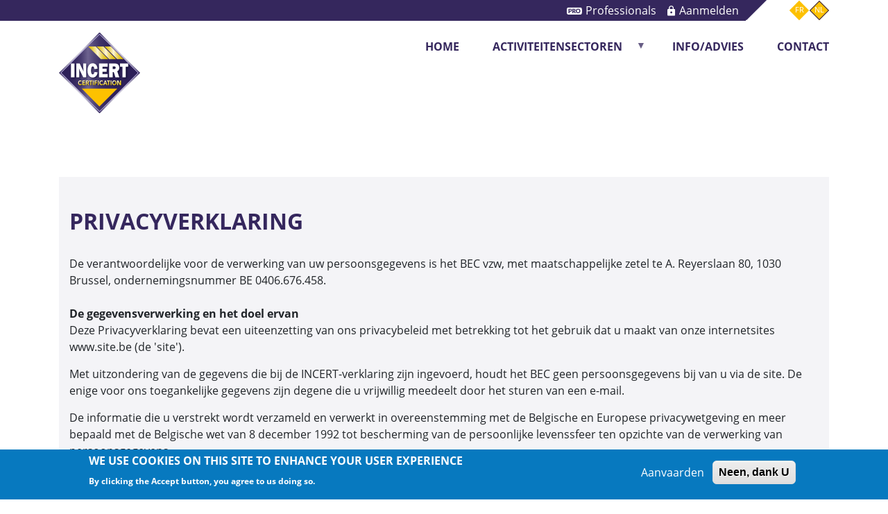

--- FILE ---
content_type: text/html; charset=UTF-8
request_url: https://www.incert.be/nl/privacy
body_size: 14298
content:


<!DOCTYPE html>
<html lang="nl" dir="ltr">
  <head>
    <meta charset="utf-8" />
<meta name="geo.region" content="BE" />
<link rel="canonical" href="https://www.incert.be/nl/privacy" />
<meta name="Generator" content="Drupal 10 (https://www.drupal.org)" />
<meta name="MobileOptimized" content="width" />
<meta name="HandheldFriendly" content="true" />
<meta name="viewport" content="width=device-width, initial-scale=1.0" />
<style>div#sliding-popup, div#sliding-popup .eu-cookie-withdraw-banner, .eu-cookie-withdraw-tab {background: #0779bf} div#sliding-popup.eu-cookie-withdraw-wrapper { background: transparent; } #sliding-popup h1, #sliding-popup h2, #sliding-popup h3, #sliding-popup p, #sliding-popup label, #sliding-popup div, .eu-cookie-compliance-more-button, .eu-cookie-compliance-secondary-button, .eu-cookie-withdraw-tab { color: #ffffff;} .eu-cookie-withdraw-tab { border-color: #ffffff;}</style>
<link rel="alternate" hreflang="fr" href="https://www.incert.be/fr/vie-privee" />
<link rel="alternate" hreflang="nl" href="https://www.incert.be/nl/privacy" />
<link rel="icon" href="/themes/custom/radix_incert/favicon.png" type="image/png" />

    <title>Privacy | INCERT</title>
    <link rel="stylesheet" media="all" href="/sites/default/files/css/optimized/css_TncG2GSA3JF8zn4kViPvDuv5gksJwrB3RzumEyd9tbg.EsEMQ4kX3jtWH1zqrxRPm-mYjoP7n5_8-KRXSr2IGCo.css?t7cwpd" />
<link rel="stylesheet" media="all" href="/sites/default/files/css/optimized/css_97htjIvQ15V1EfeTASftshiMIzLS36LIXVDogWwnlWQ.SM_F5OGMnOZV1Xu6PxhmMIVqBBDx1QgXxIDrnE-dpZM.css?t7cwpd" />
<link rel="stylesheet" media="all" href="/sites/default/files/css/optimized/css_Zru9LBZ0sAXcjonUFHSutTAZkU-sNKpHr1JGBQ4FyU0.Xxhm_emB-WCBAfGwa5Kcq2KF2eLiYMA6YNoNFDwP8RE.css?t7cwpd" />
<link rel="stylesheet" media="all" href="/sites/default/files/css/optimized/css_kzULKG5pzGyNLykluQb5oDJTQPcLlJKzZ5imyM6J1h8.STE44uK4dEi_weKe_bHZ897GjhfypEysClzPbzzIG8o.css?t7cwpd" />
<link rel="stylesheet" media="all" href="/sites/default/files/css/optimized/css_uI2FntcPi0s7LE7aVRLFPdaOjEJ2AvgJxZxn7U_KEpU.adK5f4pOfW-QKAKkta99E_An4gyUYOquIwokoO9vhz0.css?t7cwpd" />
<link rel="stylesheet" media="all" href="/sites/default/files/css/optimized/css_LyrrR6JZO8eTCViUPzg899V1r3IBqMYsy9zQoA-d_xo.WPXa_WI7P90XgXbc-AY8BUHVMH4Wl1EPh8FOPMIf0Cs.css?t7cwpd" />
<link rel="stylesheet" media="all" href="/sites/default/files/css/optimized/css_YuXFCqJ6Mh9c2Lz522vxxQKwCuYdi4B4eglcgrxGnjc.dGvyOyQZSgsCAZa8nnop_eqBIWGActheriyW5AiNtYA.css?t7cwpd" />
<link rel="stylesheet" media="all" href="/sites/default/files/css/optimized/css_Awu9YtmWu_taaaaJKswYqKQEUWlATiU0b-9Ka6etFfU.juu34ARinZVugQ857Kl8U27t3C7i1gHUpHo4jM_mHzk.css?t7cwpd" />
<link rel="stylesheet" media="all" href="/sites/default/files/css/optimized/css_yIJuzHvo1e460jlmqttlj52OMZk0ZV7QmKCy-1vP5ZI.Wi1IqWtpwz7OETz3VT1h2c4e4-JEURHo-obYgjSGADo.css?t7cwpd" />
<link rel="stylesheet" media="all" href="/sites/default/files/css/optimized/css_xnDYBl4OD9snX7Sf9EyJ9VkzRg71lff1OegyGLU8z1w.DC46eXDXNqd7nAabBNwZ9u8wUQRe9Ua37dH_hzHCrN4.css?t7cwpd" />
<link rel="stylesheet" media="all" href="/sites/default/files/css/optimized/css_gfUtLDXi72df47AexuJ-vm_wJb2QkME0vEvBnJxO6dA.BNkKNp68EbDUOqVxDKuKG3tFjrUVQO2lvnrY2ws-ozs.css?t7cwpd" />
<link rel="stylesheet" media="all" href="/sites/default/files/css/optimized/css_CYXnyo1qFoxHAoBBNsSqN8PVNbP8sxeQ_LtauZ50Wgs.zL94vjZU6WBHfpDiaNcFc6GySFhRdcficK1hYxjWP5o.css?t7cwpd" />
<link rel="stylesheet" media="all" href="/sites/default/files/css/optimized/css_QF7anExUIQ9m7lRlQYpqk7QebuejK_k7Tyzw3UgZ-hg.dUoS3YriKBjPqKvjKLwLYFu5L_9UAnCwYsqwQSM8Lxc.css?t7cwpd" />
<link rel="stylesheet" media="all" href="/sites/default/files/css/optimized/css_7QllbjqoprdCwoIdo3V7DWqJKkTBOzMJn-xZmsutiww.XIGqNnGjyNUqVKK6kYAtCYQBGlkH_cAEYeDKyotbqXU.css?t7cwpd" />
<link rel="stylesheet" media="all" href="/sites/default/files/css/optimized/css_hnJTGN1fzih_ZZssV428NML2NhpFxXlJrqaLNgE8CHo.9Wc67ZOkMRBZhjmdKwi3A-H493K38psJTOnYfrKO76o.css?t7cwpd" />
<link rel="stylesheet" media="all" href="/sites/default/files/css/optimized/css__13fw7LchbE-h7zw4b3GPIwiFWcaKaefv7L39uOe9so.BUEjdj2hCBDLvQJqPxHjZbJG2JuXAdB6h3avyHpGdc0.css?t7cwpd" />
<link rel="stylesheet" media="all" href="/sites/default/files/css/optimized/css_0jPT-BWLonFoD1a1XPcxcniBn9WgukRnniaE-xYrMIs.GuPe412NhYE65xxzl1tEJAD26168tfggOKmG0S5BQ0Q.css?t7cwpd" />
<link rel="stylesheet" media="all" href="/sites/default/files/css/optimized/css_wcTRp4Ty5SGu4F6Mj_Src4xCVH1pAn1ZKdFhbgibbUI.pdlB5Z6TL4zGhLNll7U6Ppgf_GjatJhK__Ij2YXNUHw.css?t7cwpd" />
<link rel="stylesheet" media="all" href="/sites/default/files/css/optimized/css_XYJeCymlgeYq2fA8gUC7CjnYFGGkur-vgRftab7u22k.oYn54AOkSGp1k5qXsADMn5oA4Eolu41COpweO_04W20.css?t7cwpd" />
<link rel="stylesheet" media="all" href="/sites/default/files/css/optimized/css_GbvmbJJu3etNuvRxzgpArn9FbrGIPob5sKfVZm03KVw.L-4W2LZuoqtQxm090IWHMFNIVPGmYaH_4on7y3JWhfw.css?t7cwpd" />
<link rel="stylesheet" media="all" href="/sites/default/files/css/optimized/css_Q6hS9heFRWwmGWvo9WsD_D6nDHdUaUnYt6sC6_oX9L8.QxgPyTPPKBSYmDDvnNT-cz-TddLSk4M6lxN0SH0xyDA.css?t7cwpd" />
<link rel="stylesheet" media="all" href="/sites/default/files/css/optimized/css_41w6dBZ448pJSogyLgoToui9MDm8KnZHhhxIUFUonds.spfkAxCPe22qVz0i1BR0eCD8eO1pqZ4pkhnHYg_dF9M.css?t7cwpd" />
<link rel="stylesheet" media="all" href="/sites/default/files/css/optimized/css_JCU_zSqQm3rvBIXWevl-Uch6AS6Fms27h_AxAbdSM2A.FC3ToWqr35debD0yfNCJICHXA_YU6U2wbMi8FaPtUno.css?t7cwpd" />
<link rel="stylesheet" media="all" href="/sites/default/files/css/optimized/css__7a65Qsn2GbI6R4HiSGaSbf2n93vUm8S71hKr7aus8Y.R4NDpApz56_t3h00oFMfPVJZZ-OeLqu0BdtL9vgSxnk.css?t7cwpd" />
<link rel="stylesheet" media="all" href="/sites/default/files/css/optimized/css_PRpLCpZQr4zTfafBQvuU6Ai1fdWr3UHToA3uiawHjkM.ORrPN3WRx96D44Osp1dkKqN93SRSmLieI57YKeSdlw0.css?t7cwpd" />
<link rel="stylesheet" media="all" href="/sites/default/files/css/optimized/css_Z-5TKx9kThxW5rYM3vQRCBc8GEdIN_NvKS9iqhDQafw.VDvVBRN32hOYssZ9BqhUZ4aMbTyL2MZbUb_1gs3HtoA.css?t7cwpd" />
<link rel="stylesheet" media="all" href="/sites/default/files/css/optimized/css_Q5DcoOtNid1FPjLF-XTX_W7WEIfvwxyohEJvnPPFD7Q.XzCHWnoAghEW6qCI3dt9IGWx2Q8P4UpW-jYXhFuXYy0.css?t7cwpd" />
<link rel="stylesheet" media="all" href="/sites/default/files/css/optimized/css_KMd_dJ2wCyIZdGv0ddwWZH6UlUGkxwXxVPLbh_rrNbs.bMD_J4nLaIi5oREc40MHZmdLn8IxbiUxyKGf8V5TuEw.css?t7cwpd" />
<link rel="stylesheet" media="all" href="/sites/default/files/css/optimized/css_QE5cP_5CBndgld0t24OKRGbU-b6CGni6b68sJDBTMAA.JWA_HLhs-4-RddrUopkM0uTavSts1hZC-PyWj31zy5A.css?t7cwpd" />
<link rel="stylesheet" media="all" href="/sites/default/files/css/optimized/css_oggDakPrdTiLz-NcBuhZnh_jeWvT5-GcfBSxzGdGE1Q.r1CPMZUKR52Hf_5C7_fjPS4ak4G6YnKsKbbCmoSdOh0.css?t7cwpd" />
<link rel="stylesheet" media="all" href="/sites/default/files/css/optimized/css_kJqax_RkZBAk2I3Nq_rTD9LHc0oMwWKlanYK42ORIfM.gFD-eKftmNWqDkGz2kjmMohwsCw4qYaFroQUFArllS0.css?t7cwpd" />
<link rel="stylesheet" media="all" href="/sites/default/files/css/optimized/css_1ROB90uqUGW7_NL7ts4kaf5Dt-HfznR8T6ldZJ21lzE.uHzo--OxoIy8wp_kKLuWWbO34wnChJt5YcqwK8dVQ3M.css?t7cwpd" />
<link rel="stylesheet" media="all" href="/sites/default/files/css/optimized/css_vOD9-5JiqhFy7oiIOzO00o2XLgmR6XH8SUL8LL585Vc.yxbrXhgNjGqKFcJaR8_opyzMpsSkl8tges_s9fPxuMQ.css?t7cwpd" />
<link rel="stylesheet" media="all" href="/sites/default/files/css/optimized/css_ONCHVZRaW3F93JxqiSkgTn_-L3635TQY6m6lXopB7RM.ci9chFbIfzOYUwNzSqgf9eKKJl5hZanVd7fj4SScPrw.css?t7cwpd" />
<link rel="stylesheet" media="all" href="/sites/default/files/css/optimized/css_UftSGvu9Ju469dBBIWff13_coWz7GeLKR95A4OzxXAA.HMYTsftQ7nKll7lS1KnQTbfxYIf9i1ebzNglGIwaH1c.css?t7cwpd" />
<link rel="stylesheet" media="all" href="/sites/default/files/css/optimized/css_H6pEoxtn4QXaPPGebn7WPKVfGPUZ_1JRcT_67aFD20I.Okf0dyHgGfBBoiwphsn1b2sKVuMZJHcUicKrCO3oJms.css?t7cwpd" />

    <script type="application/json" data-drupal-selector="drupal-settings-json">{"path":{"baseUrl":"\/","pathPrefix":"nl\/","currentPath":"node\/17160","currentPathIsAdmin":false,"isFront":false,"currentLanguage":"nl","themeUrl":"themes\/custom\/radix_incert"},"pluralDelimiter":"\u0003","suppressDeprecationErrors":true,"gtag":{"tagId":"G-SHQR09WLH8","consentMode":false,"otherIds":[],"events":[],"additionalConfigInfo":[]},"ajaxPageState":{"libraries":"[base64]","theme":"radix_incert","theme_token":null},"ajaxTrustedUrl":[],"gtm":{"tagId":null,"settings":{"data_layer":"dataLayer","include_classes":false,"allowlist_classes":"","blocklist_classes":"","include_environment":false,"environment_id":"","environment_token":""},"tagIds":["GTM-N8Q8N4VX"]},"facebook_pixel":{"facebook_id":"1459622495081082","events":[{"event":"ViewContent","data":"{\u0022content_name\u0022:\u0022Privacy\u0022,\u0022content_type\u0022:\u0022page\u0022,\u0022content_ids\u0022:[\u002217160\u0022]}"}],"fb_disable_advanced":false,"eu_cookie_compliance":false,"donottrack":true},"eu_cookie_compliance":{"cookie_policy_version":"1.0.0","popup_enabled":true,"popup_agreed_enabled":false,"popup_hide_agreed":false,"popup_clicking_confirmation":false,"popup_scrolling_confirmation":false,"popup_html_info":"\u003Cdiv aria-labelledby=\u0022popup-text\u0022  class=\u0022eu-cookie-compliance-banner eu-cookie-compliance-banner-info eu-cookie-compliance-banner--opt-in\u0022\u003E\n  \u003Cdiv class=\u0022popup-content info eu-cookie-compliance-content\u0022\u003E\n        \u003Cdiv id=\u0022popup-text\u0022 class=\u0022eu-cookie-compliance-message\u0022 role=\u0022document\u0022\u003E\n      \u003Ch2\u003EWe use cookies on this site to enhance your user experience\u003C\/h2\u003E\n\u003Cp\u003EBy clicking the Accept button, you agree to us doing so.\u003C\/p\u003E\n\n          \u003C\/div\u003E\n\n    \n    \u003Cdiv id=\u0022popup-buttons\u0022 class=\u0022eu-cookie-compliance-buttons\u0022\u003E\n            \u003Cbutton type=\u0022button\u0022 class=\u0022agree-button eu-cookie-compliance-secondary-button\u0022\u003EAanvaarden\u003C\/button\u003E\n              \u003Cbutton type=\u0022button\u0022 class=\u0022decline-button eu-cookie-compliance-default-button\u0022\u003ENeen, dank U\u003C\/button\u003E\n          \u003C\/div\u003E\n  \u003C\/div\u003E\n\u003C\/div\u003E","use_mobile_message":false,"mobile_popup_html_info":"\u003Cdiv aria-labelledby=\u0022popup-text\u0022  class=\u0022eu-cookie-compliance-banner eu-cookie-compliance-banner-info eu-cookie-compliance-banner--opt-in\u0022\u003E\n  \u003Cdiv class=\u0022popup-content info eu-cookie-compliance-content\u0022\u003E\n        \u003Cdiv id=\u0022popup-text\u0022 class=\u0022eu-cookie-compliance-message\u0022 role=\u0022document\u0022\u003E\n      \n          \u003C\/div\u003E\n\n    \n    \u003Cdiv id=\u0022popup-buttons\u0022 class=\u0022eu-cookie-compliance-buttons\u0022\u003E\n            \u003Cbutton type=\u0022button\u0022 class=\u0022agree-button eu-cookie-compliance-secondary-button\u0022\u003EAanvaarden\u003C\/button\u003E\n              \u003Cbutton type=\u0022button\u0022 class=\u0022decline-button eu-cookie-compliance-default-button\u0022\u003ENeen, dank U\u003C\/button\u003E\n          \u003C\/div\u003E\n  \u003C\/div\u003E\n\u003C\/div\u003E","mobile_breakpoint":768,"popup_html_agreed":false,"popup_use_bare_css":false,"popup_height":"auto","popup_width":"100%","popup_delay":1000,"popup_link":"\/nl","popup_link_new_window":true,"popup_position":false,"fixed_top_position":true,"popup_language":"nl","store_consent":false,"better_support_for_screen_readers":false,"cookie_name":"","reload_page":false,"domain":"","domain_all_sites":false,"popup_eu_only":false,"popup_eu_only_js":false,"cookie_lifetime":100,"cookie_session":0,"set_cookie_session_zero_on_disagree":0,"disagree_do_not_show_popup":false,"method":"opt_in","automatic_cookies_removal":true,"allowed_cookies":"","withdraw_markup":"\u003Cbutton type=\u0022button\u0022 class=\u0022eu-cookie-withdraw-tab\u0022\u003EPrivacy-instellingen\u003C\/button\u003E\n\u003Cdiv aria-labelledby=\u0022popup-text\u0022 class=\u0022eu-cookie-withdraw-banner\u0022\u003E\n  \u003Cdiv class=\u0022popup-content info eu-cookie-compliance-content\u0022\u003E\n    \u003Cdiv id=\u0022popup-text\u0022 class=\u0022eu-cookie-compliance-message\u0022 role=\u0022document\u0022\u003E\n      \u003Ch2\u003ENous utilisons des cookies sur ce site pour am\u00e9liorer votre exp\u00e9rience d\u0027utilisateur.\u003C\/h2\u003E\n\u003Cp\u003EVous avez consenti \u00e0 l\u0027ajout de cookies.\u003C\/p\u003E\n\n    \u003C\/div\u003E\n    \u003Cdiv id=\u0022popup-buttons\u0022 class=\u0022eu-cookie-compliance-buttons\u0022\u003E\n      \u003Cbutton type=\u0022button\u0022 class=\u0022eu-cookie-withdraw-button \u0022\u003ERetirer le consentement\u003C\/button\u003E\n    \u003C\/div\u003E\n  \u003C\/div\u003E\n\u003C\/div\u003E","withdraw_enabled":false,"reload_options":0,"reload_routes_list":"","withdraw_button_on_info_popup":false,"cookie_categories":[],"cookie_categories_details":[],"enable_save_preferences_button":true,"cookie_value_disagreed":"0","cookie_value_agreed_show_thank_you":"1","cookie_value_agreed":"2","containing_element":"body","settings_tab_enabled":false,"olivero_primary_button_classes":"","olivero_secondary_button_classes":"","close_button_action":"close_banner","open_by_default":true,"modules_allow_popup":true,"hide_the_banner":false,"geoip_match":true,"unverified_scripts":[]},"superfish":{"superfish-main":{"id":"superfish-main","sf":{"animation":{"opacity":"show","height":["show","easeInSine"]},"speed":"fast","autoArrows":true,"dropShadows":true},"plugins":{"touchscreen":{"behaviour":0,"disableHover":0,"cloneParent":0,"mode":"always_active"},"smallscreen":{"cloneParent":0,"mode":"window_width","expandText":"Uitklappen","collapseText":"Inklappen"},"supposition":true,"supersubs":true}}},"user":{"uid":0,"permissionsHash":"48c99f1e8b17e3ed791a440bee311b0a21b179600d1184a77bac5155949c507e"}}</script>
<script src="/sites/default/files/js/optimized/js_w0iO3No0CsyHgJmryEbhwpkh5zx6m6dhvawBt4ufwyA.HRN_m4FplP890kDvBJQuv0fEgTHDKwrMZA2zBldV1JY.js?v=1.0.1"></script>
<script src="/sites/default/files/js/optimized/js_zNmD-pddBtfLYIVDfCe6ExAVm1bn5O11ge1a6OU-15g.VMFNDe3ydFvJ8WGVkJfF1Tuou92GoS7NhOtTbAgxqvQ.js?t7cwpd"></script>
<script src="/sites/default/files/js/optimized/js_Hpe5jrMuKXrV4HSTMApXJsNBxraAgcHUrTjxkwWKqy8.Dh7V0GFLBZUm90QIbq5Ib_xpCzCpnxz9M1B5SQjEugQ.js?v=10.5.8"></script>
<script src="/sites/default/files/js/optimized/js_V1oRQ-kJlXBZaEklOtPUe_1t8-l0RS94HJ3gsqxKikc.3e8uYEWg0Iy_sBOIoZAFaQ5jbyt8hRdn-rkm5Mq-SSQ.js?v=10.5.8"></script>
<script src="/sites/default/files/js/optimized/js_KRjtvzl6UujB23-j_sF6dqOcbqg2z8ej98A8RU9bGsg.9c-HyxC9gq1DvT4FXgqLkUrIXsAG1egq4xzXF4I0LfI.js?v=10.5.8"></script>
<script src="/sites/default/files/js/optimized/js_SG8s1eMq6kALK2URZEzAUW7Q8oE4NtaE7aaIY-RUhd0.54Qnd_-bIYcy-ULthXi4DChQ0UwMmhINEZ7YUL1Wffg.js?v=2"></script>
<script src="//use.fontawesome.com/releases/v5.12.0/js/all.js" defer crossorigin="anonymous"></script>
<script src="//use.fontawesome.com/releases/v5.12.0/js/v4-shims.js" defer crossorigin="anonymous"></script>
<script src="/modules/contrib/google_tag/js/gtag.js?t7cwpd"></script>
<script src="/modules/contrib/google_tag/js/gtm.js?t7cwpd"></script>

      </head>
  <body class="node-17160 node-type--page role-anonymous path-node language--nl">
            <a href="#main-content" class="visually-hidden focusable">
      Overslaan en naar de inhoud gaan
    </a>
    <noscript><img src="https://www.facebook.com/tr?id=1459622495081082&amp;ev=PageView&amp;noscript=1" alt="" height="1" width="1" /></noscript><noscript><iframe src="https://www.googletagmanager.com/ns.html?id=GTM-N8Q8N4VX"
                  height="0" width="0" style="display:none;visibility:hidden"></iframe></noscript>

      <div class="dialog-off-canvas-main-canvas" data-off-canvas-main-canvas>
    <div  class="entity node canonical privacy node-page page">


  <div class="navbar-secondary container">
                  <div class="navbar-secondary-content">
            
  <div class="block block--topmenu block--system-menu">

  
    

            
  


  <ul class="nav">
                          
                
        <li class="nav-item">
                      <a href="/nl/professionals" class="nav-link" data-drupal-link-system-path="node/61">Professionals</a>
                  </li>
            </ul>


      
  </div>

  <div class="block block--radix-incert-account-menu block--system-menu">

  
    

            
  


  <ul class="nav navbar-nav">
                          
                
        <li class="nav-item">
                      <a href="/nl/user/login" class="nav-link" data-drupal-link-system-path="user/login">Aanmelden</a>
                  </li>
            </ul>


      
  </div>


        </div>
          
                    
  <div class="language-switcher-language-url block block--languageswitcher" role="navigation">

  
    

            
  


  <ul class="links nav">
    <li hreflang="fr" data-drupal-link-system-path="node/17160" class="nav-item"><a href="/fr/vie-privee" class="language-link" hreflang="fr" data-drupal-link-system-path="node/17160">fr</a></li><li hreflang="nl" data-drupal-link-system-path="node/17160" class="nav-item is-active" aria-current="page"><a href="/nl/privacy" class="language-link is-active" hreflang="nl" data-drupal-link-system-path="node/17160" aria-current="page">nl</a></li>  </ul>


      
  </div>


            </div>

  


<nav class="navbar navbar-expand-lg justify-content-between navbar-light sticky-top ">
      <div class="container">
  
        <div class="square-element-white"></div>
      <div class="square-element-color"></div>
        
  <div class="block block--radix-incert-branding block--system-branding">

  
    

          
  <a href="/nl" class="navbar-brand d-flex align-items-center " aria-label="INCERT">
            
  <img src="/themes/custom/radix_incert/logo.svg" width="30"  alt="INCERT logo" class="me-2" />

        INCERT
  </a>

    
  </div>


    
  <button class="navbar-toggler" type="button" data-bs-toggle="collapse" data-bs-target=".navbar-collapse" aria-controls="navbar-collapse" aria-expanded="false" aria-label="Toggle navigation">
    <span class="navbar-toggler-icon"></span>
  </button>

  <div class="collapse navbar-collapse">
                  <div class="inner-wrapper">
            
  <div class="block block--mainnavigation">

  
    

            
<ul id="superfish-main" class="menu sf-menu sf-main sf-horizontal sf-style-none" role="menu" aria-label="Menu">
  

  
  <li id="main-standardfront-page" class="sf-depth-1 sf-no-children sf-first" role="none">
    
          <a href="/nl" class="sf-depth-1" role="menuitem">Home</a>
    
    
    
    
      </li>


            
  <li id="main-menu-link-contentf7322f30-3e0d-4e90-bedf-8c58ceb7e49d" class="sf-depth-1 menuparent" role="none">
    
          <a href="/nl#sector35" class="sf-depth-1 menuparent" role="menuitem" aria-haspopup="true" aria-expanded="false">Activiteitensectoren</a>
    
    
    
              <ul role="menu">
      
      

  
  <li id="main-menu-link-content2f28b327-6ab5-4cb0-8e15-4f0cbd9218f8" class="sf-depth-2 sf-no-children sf-first" role="none">
    
          <a href="/nl/sector/12/alarmsystemen" class="sf-depth-2" role="menuitem">Alarmsystemen</a>
    
    
    
    
      </li>


  
  <li id="main-menu-link-contentaccb512c-a2d9-4a0e-b9a3-d5496558fe12" class="sf-depth-2 sf-no-children" role="none">
    
          <a href="/nl/sector/10/beveiliging-voertuigen" class="sf-depth-2" role="menuitem">Beveiliging voertuigen</a>
    
    
    
    
      </li>


  
  <li id="main-menu-link-content7105ff84-81ca-47c7-bef1-d6ec6f9c7497" class="sf-depth-2 sf-no-children" role="none">
    
          <a href="/nl/sector/11/camerasystemen" class="sf-depth-2" role="menuitem">Camerasystemen</a>
    
    
    
    
      </li>


  
  <li id="main-menu-link-contenta511e027-b27a-4866-a012-8bb6dc62eee0" class="sf-depth-2 sf-no-children sf-last" role="none">
    
          <a href="/nl/sector/9/monitoring" class="sf-depth-2" role="menuitem">Monitoring</a>
    
    
    
    
      </li>



              </ul>
      
    
    
      </li>


  
  <li id="main-menu-link-content6a6b4067-4010-4353-93f3-cbae3c4db565" class="sf-depth-1 sf-no-children" role="none">
    
          <a href="/nl/information" class="sf-depth-1" role="menuitem">Info/Advies</a>
    
    
    
    
      </li>


  
  <li id="main-menu-link-content0e1ffc09-3d2c-4cec-a5dc-9b72c44c41ed" class="sf-depth-1 sf-no-children sf-last" role="none">
    
          <a href="/nl/contact" class="sf-depth-1" role="menuitem">CONTACT</a>
    
    
    
    
      </li>


</ul>

      
  </div>


        </div>
          
          
      </div>

      </div>
  </nav>

  <main class="pt-10 pb-5 container">
          <div class="page__content">
        <div class="container-fluid">
            <div data-drupal-messages-fallback class="hidden"></div>

  <div class="block block--radix-incert-content block--system-main">

  
    

            <article data-history-node-id="17160" class="domaine-activite-0 node page page--full">
  
  

      
      <div class="row field_paragraph page__field-paragraph">
              
    <div id="article28119" class="paragraph paragraph--type--article paragraph--view-mode--default">
        <div class="container">
                            
            <div class="field_title article__field-title"><h2>Privacyverklaring</h2></div>
      
            <div class="article__field-text field__item"><p>De verantwoordelijke voor de verwerking van uw persoonsgegevens is het BEC vzw, met maatschappelijke zetel te A. Reyerslaan 80, 1030 Brussel, ondernemingsnummer BE 0406.676.458.<br>
<br>
<strong>De gegevensverwerking en het doel ervan</strong><br>
Deze Privacyverklaring bevat een uiteenzetting van ons privacybeleid met betrekking tot het gebruik dat u maakt van onze internetsites www.site.be (de 'site').</p>

<p>Met uitzondering van de gegevens die bij de INCERT-verklaring zijn ingevoerd, houdt het BEC geen persoonsgegevens bij van u via de site. De enige voor ons toegankelijke gegevens zijn degene die u vrijwillig meedeelt door het sturen van een e-mail.</p>

<p>De informatie die u verstrekt wordt verzameld en verwerkt in overeenstemming met de Belgische en Europese privacywetgeving en meer bepaald met de Belgische wet van 8 december 1992 tot bescherming van de persoonlijke levenssfeer ten opzichte van de verwerking van persoonsgegevens.</p>

<p>Uw persoonsgegevens kunnen worden verwerkt voor volgende doelstellingen:</p>

<ul>
	<li>het uitwisselen van informatie en het beantwoorden van uw vragen;</li>
	<li>het contacteren met het oog op promotie en marketing van diensten en producten van het BEC;</li>
	<li>contact nemen in het kader van een selectie- en aanwervingsprocedure;</li>
	<li>de mogelijkheid om u op de hoogte te houden van interessante gebeurtenissen bij het BEC die u kunnen interesseren;</li>
	<li>de mogelijkheid om de Site en de inhoud ervan op de voor u en uw computer meest doelmatige wijze aan te brengen; en</li>
	<li>het in acht nemen van de wettelijke en reglementaire verplichtingen die wij moeten naleven.</li>
	<li>Door uw persoonsgegevens mee te delen, geeft u het BEC toestemming om bovengenoemde verwerking uit te voeren.</li>
</ul>

<p>De site verzamelt eveneens gegevens die worden verzonden door uw internetbrowser. Deze informatie blijft anoniem en wordt enkel gebruikt (i) voor analytische en administratieve doeleinden en (ii) om de werking van onze site te verbeteren.</p>

<p>Uw persoonsgegevens worden zolang bewaard als nodig is om de beoogde doelstellingen te bereiken.</p>

<p>Uw informatie wordt vertrouwelijk behandeld en niet doorgegeven aan derden, tenzij om aan een door de wet opgelegde verplichting te voldoen.</p>

<p>U hebt het recht uw gegevens in te kijken en ze desgevallend te corrigeren of aan te vullen. U mag zich ook steeds gratis verzetten tegen de verwerking van uw persoonlijke gegevens voor doeleinden van direct marketing. Gelieve in dit verband uw geschreven, gedateerd en ondertekend verzet door te sturen naar <a href="incert@ceb-bec.be" target="_blank">incert@ceb-bec.be</a> en een kopie van uw identiteitskaart bij te voegen.</p>

<p><strong>Cookies</strong><br>
Het BEC gebruikt “cookies” wanneer u onze Site bezoekt. Een “cookie” is informatie die via de internetserver naar uw internetbrowser wordt verstuurd en wordt opgeslagen op de harde schijf van uw computer. Cookies maken het voor ons mogelijk om uw computer te herkennen wanneer u deze opnieuw gebruikt om onze site te bezoeken. Op die manier laten zij ons toe om onze site voor u gebruiksvriendelijker te maken en u een meer gepersonaliseerde service te bieden. U kan beslissen om het gebruik van cookies te weigeren indien uw internetbrowser deze optie voorziet, maar een dergelijke weigering kan mogelijk gevolgen hebben voor het gebruik dat u van onze site en van bepaalde toepassingen op onze site kan maken.</p>

<p><strong>Wijziging van het privacybeleid</strong><br>
Het BEC behoudt zich het recht voor het huidige privacybeleid te wijzigen om zich te schikken naar de geldende wetgeving op de bescherming van het privéleven.</p>
</div>
      
                    </div>
    </div>


          </div>
  
  </article>



      
  </div>


        </div>
      </div>
      </main>

      <footer class="page__footer">
      <span class="scroll-top">SCROLL TOP</span>
      <div class="container-fluid">
        <div class="d-flex justify-content-md-between align-items-md-center">
            
  <div class="block--type-basic block block--basic block--footerimage">

  
    

            
      
  </div>

  <div class="block--type-basic block block--basic block--footerprincipal">

  
    

            
            <div class="basic__body field__item"><div class="footer_logo"><img src="/sites/default/files/inline-images/logo.png" data-entity-uuid="414dbdfd-a98f-45d4-a193-05aa83f50525" data-entity-type="file" alt="Logo_incert" width="209" height="209" loading="lazy"></div><div class="footer_intro"><p class="footer_title">OVER INCERT&nbsp;</p><p class="footer_text">INCERT is sinds 2002 het kwaliteitslabel bij uitstek voor diefstalbeveiliging van gebouwen en voertuigen in België. Om uw woning te beschermen tegen diefstal of inbraak, moet u op een betrouwbare beveiligingsketen kunnen rekenen. Het INCERT-label certificeert installateurs die blijk geven van knowhow en die beantwoorden aan een zeer hoog serviceniveau.</p><p><a href="/nl#title_blocs3992"><strong>MEER WETEN</strong></a></p></div><div class="CEB_info"><p class="footer_title">Belgisch Elektrotechnisch Comité</p><p class="footer_text">Jozef II-straat 40/6 - 1000 Brussel<br>Tel. 02 706 85 70</p><p class="footer_text"><a href="https://www.ceb-bec.be/nl/?lang=nl" target="_blank">WWW.CEB-BEC.BE</a></p></div><div class="footer_secteur"><p class="footer_title">ONZE ACTIVITEITENSECTOREN</p><ul><li class="footer_lien_secteur"><a href="/nl/sector/12/alarmsystemen">ALARMSYSTEMEN</a></li><li class="footer_lien_secteur"><a href="/nl/sector/10/beveiliging-voertuigen">BEVEILIGING VOERTUIGEN</a></li><li class="footer_lien_secteur"><a href="https://www.incert.be/nl/sector/11/camerasystemen">CAMERASYSTEMEN</a></li><li class="footer_lien_secteur"><a href="/nl/sector/9/monitoring">MONITORING&nbsp;</a></li></ul></div></div>
      
      
  </div>

  <div class="block block--copyrightblock">

  
    

            <div class="block--footercopyright"><div class="basic__body"><div><div class="copyright_block">Copyright &copy; INCERT 2026</div>
  


  <ul class="nav">
                          
                
        <li class="nav-item">
                      <a href="/nl/gebruiksvoorwaarden" class="nav-link" data-drupal-link-system-path="node/17158">Conditions d&#039;utilisation</a>
                  </li>
                      
                
        <li class="nav-item">
                      <a href="/nl/contact" class="nav-link" data-drupal-link-system-path="contact">Contact</a>
                  </li>
                      
                
        <li class="nav-item">
                      <a href="/nl/cookies" class="nav-link" data-drupal-link-system-path="node/17159">Cookies</a>
                  </li>
                      
                
        <li class="nav-item">
                      <a href="/nl/cookies" class="nav-link" data-drupal-link-system-path="node/17159">Cookies</a>
                  </li>
                      
                
        <li class="nav-item">
                      <a href="/nl/gebruiksvoorwaarden" class="nav-link" data-drupal-link-system-path="node/17158">Gebruiksvoorwaarden</a>
                  </li>
                      
                
        <li class="nav-item">
                      <a href="/nl/privacy" class="nav-link is-active" data-drupal-link-system-path="node/17160" aria-current="page">Privacy</a>
                  </li>
                      
                
        <li class="nav-item">
                      <a href="/nl/privacy" class="nav-link is-active" data-drupal-link-system-path="node/17160" aria-current="page">Vie privée</a>
                  </li>
            </ul>

</div>
</div></div>
      
  </div>


        </div>
      </div>
    </footer>
  </div>

  </div>

    
    <script src="/sites/default/files/js/optimized/js_dxIVcwvQ00owLGoUGPTfRYXU-T5rnj8Xi0cXfb3Kn58._JqT3SQfawRcv_BIHPThkBvs0OEvtFFmqPF_lYI_Cxo.js?v=3.7.1"></script>
<script src="/sites/default/files/js/optimized/js_mjv4qhOv2_1-EQeYpZwvWqHcMokP3Cu36uHh9tRNXFY.fwLwvfQGgR7sw1ifphlNglgGqf0f_V3L3gB0NFgpQDs.js?v=10.5.8"></script>
<script src="/sites/default/files/js/optimized/js_rJQeYB7caXNCdmgzJ4t5f6f6CrVuk9_CJlqK8yDBzqk.XWro35jNwzNu5K-IRlvChpLRc_St74VC9DCPsWZSi9Y.js?v=10.5.8"></script>
<script src="/sites/default/files/js/optimized/js_pbrt6BW6zk2scxcVck6pKOhrsnS-4n6mdUeoPTfK2aM.HcLnap1XkzCstgxx-m_dPONqydbIMFFW7TrwWzwr8NI.js?v=10.5.8"></script>
<script src="/sites/default/files/js/optimized/js_CbOM1f2ZQjSvD29Vzs3nHYsIjSyprydKvJ38uk-EKzQ.GpzSthwbYH80LtvLfCKOgp13bnNFSWWKsMK_4EPIPMc.js?v=10.5.8"></script>
<script src="/sites/default/files/js/optimized/js_1_Qr-HDXqlP8qV9oE0Levmwx3Sc1ldDn6Q9QvWEYY6E.y06qLyxtlTUvl1WOZ2O0IIh1e6zE10vNn1XOpVpYtLU.js?v=10.5.8"></script>
<script src="/sites/default/files/js/optimized/js_yt_B6-UYT74y4dRKoGQ9gfLb0O0RDb4vG2LIGOYlHq8.o50MeDa2e3CdPaAksWKXpGjnVSshjl8WrdFp0jTf7cg.js?v=10.5.8"></script>
<script src="/sites/default/files/js/optimized/js_OYMUXIYk_UxVlsQSqo3_hSK3aC6qbx7cz9wNrtTse48.TnamABPaWWdH5Dy2ToBxct0dKDwGMjthKfzoueTPb-0.js?v=10.5.8"></script>
<script src="/sites/default/files/js/optimized/js_A7R00KDzeuDMEsk6DOs_s2ZrOjO5c23zgXuffR4Khqc.4daoOsELeRhTYm-IwLVxGMI-fux9EK0b_lXJXDXy4hU.js?v=10.5.8"></script>
<script src="/sites/default/files/js/optimized/js_4VhSX4lEyBg9lxgOnT6eUHtdfwq4GgGv6TSm_aWIhzc.rN18IhSKPa3i45ysCsAZY_d8k__ATllfZSkzHzGZnPw.js?v=10.5.8"></script>
<script src="/sites/default/files/js/optimized/js_VycJ3FTVVaVyhSCcLXYEaSJoilQ8WxeImUFAjqgR5Y8.ouOM0Q5oYPfUBV8lTR3cCyJG56DQNwRTOVgi8IFXBrA.js?v=10.5.8"></script>
<script src="/sites/default/files/js/optimized/js_QZ6R3WHZ2xvc16JcQ7QBGg7ZW5Q69JxQSKxhelKIbIE.rnfvk6uzW1ISnGjxzePWaH83MAcUkTOsSGF6xij2QAs.js?v=10.5.8"></script>
<script src="/sites/default/files/js/optimized/js_SpWiM_QFpYbnP3qrlmV1Aa2OGQVC1G0okd3jErKS1EI.LskcSzntmjgyc20J955iOL6nm1DupTfcIvlR2n1t-r0.js?v=10.5.8"></script>
<script src="/sites/default/files/js/optimized/js_shtMqRNOVBaAvLi9-CpiCI1loPsDLJlEM8e0qdxIyaA._ljAZbtHeBUPsD_JTpPHK9XLnZ-Bh8IIR0gfaERLf0k.js?v=10.5.8"></script>
<script src="/sites/default/files/js/optimized/js_J05cWfCFFxc6Ntk7FqEMfp2MqvFE0LYhqPR-d5pkpX4.Jj1C9oIeYBSqHCiL-o7Cy8IFOzG21hHOGsIAw8_UWk4.js?v=10.5.8"></script>
<script src="/sites/default/files/js/optimized/js_XrfmCmDqLTCEPh8gnU8hVIYf5mJPXNeZp91Zu1g8f9Y.i3qujr4t4NUUzwk0bY4rUPAZgLDWLpH4I0Ht5U7c2Gs.js?v=10.5.8"></script>
<script src="/sites/default/files/js/optimized/js_DB1pt9EyFJ14MM4u0q_UUdhcwWPwrgl0M8Ao_U1cQKw.1HGXCu8xDCZ9D4t4OUEJBVbpMoVuuCDmld0Orcde48U.js?v=10.5.8"></script>
<script src="/sites/default/files/js/optimized/js_xTMVqsdfgSLZsrDVnB0yeJ_u8fjPX7MQHI1nVihqNuE.7B-a0BsG-0oGVyrcfb37AxOKeNquBdl8lk3CyiHXfeU.js?v=10.5.8"></script>
<script src="/sites/default/files/js/optimized/js_gEmjNg-vrsVI816UzVFe6X3vlSx0FTpPgKUR0axgrXs.aT1b17yuuFOZ02MCX5ONYrorBiyoVdHn6EFMtlXyDCA.js?v=10.5.8"></script>
<script src="/sites/default/files/js/optimized/js_trjIfy6wGxnxz9PVSI8rA84dA6HxX_Lw5W4uUlw0Xs0.-KbTIsNarrWDUf2UHG7fElVJxl72-Pmuf_1NbApB5A0.js?v=10.5.8"></script>
<script src="/sites/default/files/js/optimized/js_2hr-YHySYMDuptPCwhH1H7CfNShEa93koPpOo_581D4.fU-RbWLSh2I8Ytqntu1-ArKZ9OVXly0tO-X8U0Ety6I.js?v=10.5.8"></script>
<script src="/sites/default/files/js/optimized/js_WmhavmnC0K35xZ9vLX51qtRqFT74puvZXIMWnNUYpbM.HmKlReEYCiV9GnfhxV81WuXqMJ6i6CJEQgYJrzlXRtw.js?v=6.2.0"></script>
<script src="/sites/default/files/js/optimized/js_pCqeI411sVqMjF7f2fKhUUOV4yKaxxQp7FHSELuxGGc.2g5bmie0CWfVbbOg32zvwXHEUfmS0mqFc0I_Z7vrtvM.js?v=10.5.8"></script>
<script src="/sites/default/files/js/optimized/js_dh4h8p395AfeO3BZGGIdx2Jd_FIFMbKLP_6HaMLYOP8.VXK-xkRSz-srRbbGku94nqtLvqTuFoIXBiu0x_ljH3Y.js?t7cwpd"></script>
<script src="/sites/default/files/js/optimized/js_5lyEgtuYzFbknt789sXbvgY6WOEBhn68zCRaGR5wIJc.cJPVHgUq95gB1VR21p5xu_eN15SuMuCpLrVHadL5cHs.js?v=10.5.8"></script>
<script src="/sites/default/files/js/optimized/js_1woVuTYaOTc9db19BvtYERQ-r3zrWbaX8Iy9t_Z2qoM.pMTBYmavvxWwegzqwJmMmmYVLsQ3cxiWBi9yq_dxzNM.js?v=4.3.0"></script>
<script src="/sites/default/files/js/optimized/js_ezwJb8QjKN82W11Y2widYXtFt5DfOo-fgZxIg_9sAik.t3XzRw6MuJtiWH2iz2sC6Sr51tmFiOkuAH0RHRo_2FA.js?v=10.5.8"></script>
<script src="/sites/default/files/js/optimized/js_G8podNJjOsxKvo_RVe4-f79_ME43boCp5OhhwF87kOc.TLA2deMv4MpCsaii6xzKioAr9uo3R_oMrLphfiAxdzM.js?v=10.5.8"></script>
<script src="/sites/default/files/js/optimized/js_RpLV1j1SEgkAOBNxIxvzKXRlefOlhPa03lpGt46bJEg.QB_ZRBZgKs3zD4ek1ei_XprEfhrpcKLn7xM6VgYcsvw.js?v=10.5.8"></script>
<script src="/sites/default/files/js/optimized/js_mFzUkjUxStqgHC8aG7xRbdL6fE1PCi6EiNgqsEIWhqc.lMvO5dGhJ93Olqs8Xwc09Oous-HJXU_guObhKiTfJUw.js?t7cwpd"></script>
<script src="/sites/default/files/js/optimized/js_KKcnkUdYKB53TMNVsf6RrHXCgsIpqtdkf2utxTGblLc.CnQXhjk0P73JzGNyDBEdlaC3-_vegdkwpxPu8Ixc6fc.js?v=10.5.8"></script>
<script src="/sites/default/files/js/optimized/js_3V5UYvHeGVCTCI6-0G9MShZMkOTjpmWzauUa17REJYg.nN7U83gTdec_8jzCiI-g43jri9XmbPEysBTizCi17Ig.js?v=10.5.8"></script>
<script src="/sites/default/files/js/optimized/js_7SLROedAOygMVqhG50yRRbiZ1w7AmAy9Wx63Se_hrEo.zA80DYhfLBtJUgkpNbrnCxQgZ3NAa96XwbdTEkRgPrA.js?v=10.5.8"></script>
<script src="/sites/default/files/js/optimized/js_3PPDECkkWmZprRXP5fGfqH5tOkTJcwB21__r7fjPUh4.I7DObG4Sinrlbd5H1-guBD2Ln8bhlYVlKrS1G4BQ534.js?v=10.5.8"></script>
<script src="/sites/default/files/js/optimized/js_GrQl3TMVBdSFgif7bkvIVoCWbf9SY3sm8jianc5MBYI.4RzaNcAiFO4FbRIfp7YM4yP5HsErBr2jUokn67Uj_oQ.js?v=10.5.8"></script>
<script src="/sites/default/files/js/optimized/js_4bZGp8eSSkr0AcYEB06FWt2zMZLqDhKxz6gEhKnO5X0.YiIns-S1vxV_Up0h0O2itE4C9UDR2b2OFqPzHsyZJ44.js?v=10.5.8"></script>
<script src="/sites/default/files/js/optimized/js_dOdL6MKe8Xi7Kps6emaAgxWRpDXYc7U7glpIUKIBOiA.VHtLfIPNCECjhkubNMckkS1a6kZXMgAMtPdHdchTrVA.js?v=10.5.8"></script>
<script src="/sites/default/files/js/optimized/js_YSBqDrGfkyMrsn-wT-lty4BnE7uEji7vl0zKC_-Z0BE.ShaymOApYPniIL8lnFZsy2edTzT5rz3SvapH6gUiqCU.js?v=10.5.8"></script>
<script src="/sites/default/files/js/optimized/js_gUao_m-5Et5MMg4Wj1ekQ7p0QaehX5QM0eyY8YxlSbI.NfFaEPacrS8CvR9VVR5jjWmPCBTbyoy9p1wnAkqNfko.js?v=1.x"></script>
<script src="/sites/default/files/js/optimized/js_7WaVizbmkVswyMC6aPP_teUxxoPGVA51YaEErjCU4N4.cBaCrcvQJenGio1Me4fJCclr_zz0oZbBMEcxt-utUXg.js?t7cwpd"></script>
<script src="/sites/default/files/js/optimized/js_HqJRvYMXFFf5QWMFJXxMZh03xlolMMtAmCaQDfAhVAs.OJI8-foL5b_5jG6tipnDD-dIYUPxCBGliQ75Szdg-as.js?t7cwpd"></script>
<script src="/sites/default/files/js/optimized/js_-kHXsbQugOiDvJ2-usGsLbt_mcyspJqVvN15C6XbHoM.1dERiaDN8bWCO_VlN8TGMm0IDfWd94LbkrX1VHDsqQM.js?v=10.5.8"></script>
<script src="/sites/default/files/js/optimized/js_Y3Fgma6kLF9STKsIS0Enr6DF1fOo_HmqS0aPrMCG3Ow.bA0T_In7qkN-XBp7X9IfnmoLEDrY4hzuJR8OhaVhE-0.js?v=4.3.0"></script>
<script src="/sites/default/files/js/optimized/js_g7H1LRfFlzGfo1qSywv16rxKWHloq2EXhp4gJi28pWk.EryIGdOZxc3y87dMwGv1ES77ns7yb13sm8LqjGupXD0.js?v=10.5.8"></script>
<script src="/sites/default/files/js/optimized/js_AVWcavf_qoYoXO3ylpnF3UfRGrQ4mh5rbkbTqsTd9tE.t2-s88HANt0PCwJ0dcoNGmhvBIutNJfe3QHgBQ9OEv4.js?v=10.5.8"></script>
<script src="/sites/default/files/js/optimized/js_SAUOjcSY5yQ1kBcdQkg62JY8A_gq93cXJmdkkvbmpXc.1Zi77m6fk5SDFNHr7IrhfsI9Dr6jlmpNewmH2AZ0gQk.js?v=10.5.8"></script>
<script src="/sites/default/files/js/optimized/js_ZA049dqv4CvtlDcf3mygbZYlAP8J_N_xuBlK7hL-_5U.ovkMV4bgjO5Fs7PxP5weeD7z5aK5038ZwbWhJLHE8Lo.js?v=2.0"></script>
<script src="/sites/default/files/js/optimized/js_xj7Wn8VvRpm-4XtWRJdRbGV2xqTWO2ogF0u-wCfXsJc.vSNWGRH4egKe4L4MWbURIciM24zFkDmcx0HePBcvszI.js?t7cwpd"></script>
<script src="/sites/default/files/js/optimized/js_IKlN0FknoAkju6CkSgdS6RGwWXGezYNaI1Myaswld80.5OZvZduzgsdd4vOkotbKYAXVDwZ7mXZDqrN7WI9HoKc.js?t7cwpd"></script>
<script src="/sites/default/files/js/optimized/js_20Arj0xeJ_QwNf-_AO4UTDtemjHxcrcrBEh0WZpDNSc.opwPuXnKU5bKvikq1BFMibPkq248ReSOWaRRol9zH2w.js?t7cwpd"></script>
<script src="/sites/default/files/js/optimized/js_Q8Rho8c4GTdE7zbb2ryEV6P0o8y9J9SJHrFCVqDC3eo.PdGS_lnLSHgNWouB0xswDWGiKoue5_NVTQzkN1qV-Kg.js?t7cwpd"></script>
<script src="/sites/default/files/js/optimized/js_qjevRnAiDAzNROU9AkTHi1SM9PgiPLg2aCJBKxOpezY.jY4I7S7_mBS4ULE2NbT6bpCMBH1h7D9lZquUBKq5xE0.js?t7cwpd"></script>
<script src="/sites/default/files/js/optimized/js_R_EHTnme5vAkyEYtdGos_d6qLbRaPpuRRnu8SKxwYJ8.JqzRCce_oo1Hmwng9Ky6S2xGJvRw71D65ivX_gcG78I.js?t7cwpd"></script>
<script src="/sites/default/files/js/optimized/js_5hNW_vmITJFElipTlAc_d_d4Zz7Ey7jEJVnjnKuJy30.QW_NSmhJWSeerGV_WSe1hRn0kskkKNv3jJ0J-p2rnaQ.js?t7cwpd"></script>

      </body>
</html>


--- FILE ---
content_type: text/css
request_url: https://www.incert.be/sites/default/files/css/optimized/css_Z-5TKx9kThxW5rYM3vQRCBc8GEdIN_NvKS9iqhDQafw.VDvVBRN32hOYssZ9BqhUZ4aMbTyL2MZbUb_1gs3HtoA.css?t7cwpd
body_size: 65
content:
.ui-dialog~.ck-body-wrapper{--ck-z-panel:1261}

--- FILE ---
content_type: text/css
request_url: https://www.incert.be/sites/default/files/css/optimized/css_Q5DcoOtNid1FPjLF-XTX_W7WEIfvwxyohEJvnPPFD7Q.XzCHWnoAghEW6qCI3dt9IGWx2Q8P4UpW-jYXhFuXYy0.css?t7cwpd
body_size: 2724
content:
.toolbar-bar .toolbar-icon-incert-general-config:before{background-image:url(/modules/custom/incert_general/css/../images/cog.svg)}.tabledrag-toggle-weight-wrapper,div.form-item-field-company-form-entities-0-form-delete{display:none}form.node-form #edit-field-origin-reference>label,form.node-form #edit-field-origin-reference-from>label{display:none}form.node-form #edit-field-product-category-wrapper,form.node-form #edit-field-montage-wrapper,form.node-form #edit-field-alarm-center-company-wrapper,form.node-form #edit-field-vehicle-type-wrapper,form.node-form #edit-field-secteur-wrapper,form.node-form #edit-field-type-of-certificate-wrapper,form.node-form #edit-field-origin-reference-wrapper,form.node-form #edit-field-origin-reference-from-wrapper{width:50%;float:left;min-width:250px}form.node-form #edit-field-products-wrapper{clear:both}form.node-form #edit-field-certifier-wrapper,form.node-form #edit-field-agreement-wrapper{clear:both}form.node-form #edit-field-version-wrapper .field--name-field-reference,form.node-form #edit-field-version-wrapper .field--name-field-reference-2,form.node-form #edit-field-version-wrapper .field--name-field-start-date,form.node-form #edit-field-version-wrapper .field--name-field-end-date{width:50%;float:left;min-height:85px}form.node-form #edit-field-version-wrapper .js-filter-wrapper,form.node-form #edit-field-version-wrapper .field--name-field-type-wrapper{display:none}form.node-form #edit-field-products-wrapper .field--name-field-start-date,form.node-form #edit-field-products-wrapper .field--name-field-end-date{width:50%;float:left;min-height:85px}form.node-form #edit-field-variant-wrapper .paragraph-toggle,form.node-form #edit-field-variant-wrapper .tabledrag-toggle-weight-wrapper,form.node-form #edit-field-variant-wrapper .paragraphs-dropbutton-wrapper,form.node-form #edit-field-variant-wrapper .paragraph-type-title,form.node-form #edit-field-variant-wrapper .field-multiple-drag,form.node-form #edit-field-version-wrapper .paragraph-toggle,form.node-form #edit-field-version-wrapper .tabledrag-toggle-weight-wrapper,form.node-form #edit-field-version-wrapper .paragraphs-dropbutton-wrapper,form.node-form #edit-field-version-wrapper .paragraph-type-title,form.node-form #edit-field-version-wrapper .field-multiple-drag,form.node-form #edit-field-address-wrapper .paragraph-toggle,form.node-form #edit-field-address-wrapper .tabledrag-toggle-weight-wrapper,form.node-form #edit-field-address-wrapper .paragraphs-dropbutton-wrapper,form.node-form #edit-field-address-wrapper .paragraph-type-title,form.node-form #edit-field-address-wrapper .field-multiple-drag{display:none}form.node-form #edit-field-variant-wrapper table.field-multiple-table td,form.node-form #edit-field-variant-wrapper .field--widget-entity-reference-paragraphs td,form.node-form #edit-field-version-wrapper table.field-multiple-table td,form.node-form #edit-field-version-wrapper .field--widget-entity-reference-paragraphs td,form.node-form #edit-field-address-wrapper table.field-multiple-table td,form.node-form #edit-field-address-wrapper .field--widget-entity-reference-paragraphs td{padding:.75rem}form.node-form #edit-field-address-wrapper .paragraphs-dropbutton-wrapper{display:none}form.node-form div.chosen-container{min-width:90% !important;width:auto !important}form.node-certificate-form .paragraph-toggle{display:inherit !important}form.node-certificate-edit-form #edit-field-variant-wrapper .paragraph-toggle,form.node-certificate-edit-form #edit-field-variant-wrapper .paragraphs-dropbutton-wrapper,form.node-certificate-edit-form #edit-field-variant-wrapper .paragraph-type-title,form.node-certificate-edit-form #edit-field-version-wrapper .paragraph-toggle,form.node-certificate-edit-form #edit-field-version-wrapper .paragraphs-dropbutton-wrapper,form.node-certificate-edit-form #edit-field-version-wrapper .paragraph-type-title,form.node-certificate-edit-form #edit-field-address-wrapper .paragraph-toggle,form.node-certificate-edit-form #edit-field-address-wrapper .paragraphs-dropbutton-wrapper,form.node-certificate-edit-form #edit-field-address-wrapper .paragraph-type-title{display:inline-block !important}.field--name-field-address.field--widget-entity-reference-paragraphs .paragraphs-dropbutton-wrapper{display:none}.incert-error{border:1px solid red}.error{color:red}.certificate-version-form #edit-field-version-wrapper .field-add-more-submit,form.node-certificate-form #edit-field-version-wrapper .field-add-more-submit,#certificate-version-form #edit-field-version-wrapper .field-add-more-submit{display:none}.certificate-version-form .field-multiple-table .field-multiple-drag,form.node-certificate-form .field-multiple-table .field-multiple-drag,#certificate-version-form .field-multiple-table .field-multiple-drag{display:none}.certificate-version-form .field-multiple-table td,form.node-certificate-form .field-multiple-table td,#certificate-version-form .field-multiple-table td{padding:5px}.certificate-version-form a.tabledrag-handle,.certificate-version-form .paragraph-type-top,.certificate-version-form th.field-label button,form.node-certificate-form a.tabledrag-handle,form.node-certificate-form .paragraph-type-top,form.node-certificate-form th.field-label button,#certificate-version-form a.tabledrag-handle,#certificate-version-form .paragraph-type-top,#certificate-version-form th.field-label button{display:none}.certificate-version-form .field--name-field-remarque.form-wrapper,form.node-certificate-form .field--name-field-remarque.form-wrapper,#certificate-version-form .field--name-field-remarque.form-wrapper{clear:both}.certificate-version-form #field-version-0-item-wrapper,form.node-certificate-form #field-version-0-item-wrapper,#certificate-version-form #field-version-0-item-wrapper{padding-right:31px}.certificate-version-form .field--name-field-reference .js-form-type-cshs .select-wrapper,.certificate-version-form .field--name-field-reference-2 .js-form-type-cshs .select-wrapper,form.node-certificate-form .field--name-field-reference .js-form-type-cshs .select-wrapper,form.node-certificate-form .field--name-field-reference-2 .js-form-type-cshs .select-wrapper,#certificate-version-form .field--name-field-reference .js-form-type-cshs .select-wrapper,#certificate-version-form .field--name-field-reference-2 .js-form-type-cshs .select-wrapper{width:100%}.certificate-version-form .field--name-field-reference .js-form-type-cshs .select-wrapper[data-level="0"] label,.certificate-version-form .field--name-field-reference-2 .js-form-type-cshs .select-wrapper[data-level="0"] label,form.node-certificate-form .field--name-field-reference .js-form-type-cshs .select-wrapper[data-level="0"] label,form.node-certificate-form .field--name-field-reference-2 .js-form-type-cshs .select-wrapper[data-level="0"] label,#certificate-version-form .field--name-field-reference .js-form-type-cshs .select-wrapper[data-level="0"] label,#certificate-version-form .field--name-field-reference-2 .js-form-type-cshs .select-wrapper[data-level="0"] label{display:none}.certificate-version-form .field--name-field-reference .js-form-type-cshs .select-wrapper select,.certificate-version-form .field--name-field-reference-2 .js-form-type-cshs .select-wrapper select,form.node-certificate-form .field--name-field-reference .js-form-type-cshs .select-wrapper select,form.node-certificate-form .field--name-field-reference-2 .js-form-type-cshs .select-wrapper select,#certificate-version-form .field--name-field-reference .js-form-type-cshs .select-wrapper select,#certificate-version-form .field--name-field-reference-2 .js-form-type-cshs .select-wrapper select{width:100%}.certificate-version-form .field--name-field-reference .js-form-type-cshs .chosen-container,.certificate-version-form .field--name-field-reference-2 .js-form-type-cshs .chosen-container,form.node-certificate-form .field--name-field-reference .js-form-type-cshs .chosen-container,form.node-certificate-form .field--name-field-reference-2 .js-form-type-cshs .chosen-container,#certificate-version-form .field--name-field-reference .js-form-type-cshs .chosen-container,#certificate-version-form .field--name-field-reference-2 .js-form-type-cshs .chosen-container{display:none !important}.certificate-version-form .field--name-field-start-date,form.node-certificate-form .field--name-field-start-date,#certificate-version-form .field--name-field-start-date{clear:left}#declaration-group-declaration,#declaration-group-utilisateur,#declaration-group-vehicule,#declaration-group-installation{width:100%;display:inline-block}#declaration-group-declaration div.details-wrapper>div.js-form-wrapper.form-wrapper,#declaration-group-utilisateur div.details-wrapper>div.js-form-wrapper.form-wrapper,#declaration-group-vehicule div.details-wrapper>div.js-form-wrapper.form-wrapper,#declaration-group-installation div.details-wrapper>div.js-form-wrapper.form-wrapper{width:50%;float:left}#declaration-group-declaration div.details-wrapper #edit-field-address-wrapper,#declaration-group-declaration div.details-wrapper #edit-field-user-lastname-wrapper,#declaration-group-declaration div.details-wrapper #edit-field-coupled-protection-system-wrapper,#declaration-group-declaration div.details-wrapper #edit-field-electronic-key-wrapper,#declaration-group-declaration div.details-wrapper #edit-field-remote-control-wrapper,#declaration-group-declaration div.details-wrapper #edit-field-proximity-card-wrapper,#declaration-group-declaration div.details-wrapper #edit-field-theor-main-risk-level-wrapper,#declaration-group-declaration div.details-wrapper #edit-field-outdoor-siren-wrapper,#declaration-group-declaration div.details-wrapper #edit-field-central-monitoring-wrapper,#declaration-group-declaration div.details-wrapper #edit-field-company-central-wrapper,#declaration-group-declaration div.details-wrapper #edit-field-has-maintenance-contract-wrapper,#declaration-group-declaration div.details-wrapper #edit-field-contract-date-wrapper,#declaration-group-declaration div.details-wrapper #edit-field-app-supervision-wrapper,#declaration-group-utilisateur div.details-wrapper #edit-field-address-wrapper,#declaration-group-utilisateur div.details-wrapper #edit-field-user-lastname-wrapper,#declaration-group-utilisateur div.details-wrapper #edit-field-coupled-protection-system-wrapper,#declaration-group-utilisateur div.details-wrapper #edit-field-electronic-key-wrapper,#declaration-group-utilisateur div.details-wrapper #edit-field-remote-control-wrapper,#declaration-group-utilisateur div.details-wrapper #edit-field-proximity-card-wrapper,#declaration-group-utilisateur div.details-wrapper #edit-field-theor-main-risk-level-wrapper,#declaration-group-utilisateur div.details-wrapper #edit-field-outdoor-siren-wrapper,#declaration-group-utilisateur div.details-wrapper #edit-field-central-monitoring-wrapper,#declaration-group-utilisateur div.details-wrapper #edit-field-company-central-wrapper,#declaration-group-utilisateur div.details-wrapper #edit-field-has-maintenance-contract-wrapper,#declaration-group-utilisateur div.details-wrapper #edit-field-contract-date-wrapper,#declaration-group-utilisateur div.details-wrapper #edit-field-app-supervision-wrapper,#declaration-group-vehicule div.details-wrapper #edit-field-address-wrapper,#declaration-group-vehicule div.details-wrapper #edit-field-user-lastname-wrapper,#declaration-group-vehicule div.details-wrapper #edit-field-coupled-protection-system-wrapper,#declaration-group-vehicule div.details-wrapper #edit-field-electronic-key-wrapper,#declaration-group-vehicule div.details-wrapper #edit-field-remote-control-wrapper,#declaration-group-vehicule div.details-wrapper #edit-field-proximity-card-wrapper,#declaration-group-vehicule div.details-wrapper #edit-field-theor-main-risk-level-wrapper,#declaration-group-vehicule div.details-wrapper #edit-field-outdoor-siren-wrapper,#declaration-group-vehicule div.details-wrapper #edit-field-central-monitoring-wrapper,#declaration-group-vehicule div.details-wrapper #edit-field-company-central-wrapper,#declaration-group-vehicule div.details-wrapper #edit-field-has-maintenance-contract-wrapper,#declaration-group-vehicule div.details-wrapper #edit-field-contract-date-wrapper,#declaration-group-vehicule div.details-wrapper #edit-field-app-supervision-wrapper,#declaration-group-installation div.details-wrapper #edit-field-address-wrapper,#declaration-group-installation div.details-wrapper #edit-field-user-lastname-wrapper,#declaration-group-installation div.details-wrapper #edit-field-coupled-protection-system-wrapper,#declaration-group-installation div.details-wrapper #edit-field-electronic-key-wrapper,#declaration-group-installation div.details-wrapper #edit-field-remote-control-wrapper,#declaration-group-installation div.details-wrapper #edit-field-proximity-card-wrapper,#declaration-group-installation div.details-wrapper #edit-field-theor-main-risk-level-wrapper,#declaration-group-installation div.details-wrapper #edit-field-outdoor-siren-wrapper,#declaration-group-installation div.details-wrapper #edit-field-central-monitoring-wrapper,#declaration-group-installation div.details-wrapper #edit-field-company-central-wrapper,#declaration-group-installation div.details-wrapper #edit-field-has-maintenance-contract-wrapper,#declaration-group-installation div.details-wrapper #edit-field-contract-date-wrapper,#declaration-group-installation div.details-wrapper #edit-field-app-supervision-wrapper{clear:left}#declaration-group-declaration div.details-wrapper #edit-body-wrapper,#declaration-group-declaration div.details-wrapper #edit-field-another-user-civility-wrapper,#declaration-group-utilisateur div.details-wrapper #edit-body-wrapper,#declaration-group-utilisateur div.details-wrapper #edit-field-another-user-civility-wrapper,#declaration-group-vehicule div.details-wrapper #edit-body-wrapper,#declaration-group-vehicule div.details-wrapper #edit-field-another-user-civility-wrapper,#declaration-group-installation div.details-wrapper #edit-body-wrapper,#declaration-group-installation div.details-wrapper #edit-field-another-user-civility-wrapper{clear:both;width:100%}#declaration-group-declaration div.details-wrapper #edit-field-address-wrapper,#declaration-group-utilisateur div.details-wrapper #edit-field-address-wrapper,#declaration-group-vehicule div.details-wrapper #edit-field-address-wrapper,#declaration-group-installation div.details-wrapper #edit-field-address-wrapper{width:100%}#declaration-group-declaration div.details-wrapper #edit-field-address-wrapper div.paragraphs-subform div.js-form-wrapper.form-wrapper,#declaration-group-utilisateur div.details-wrapper #edit-field-address-wrapper div.paragraphs-subform div.js-form-wrapper.form-wrapper,#declaration-group-vehicule div.details-wrapper #edit-field-address-wrapper div.paragraphs-subform div.js-form-wrapper.form-wrapper,#declaration-group-installation div.details-wrapper #edit-field-address-wrapper div.paragraphs-subform div.js-form-wrapper.form-wrapper{width:50%;float:left}.path-node .field--name-tmgmt-translation-skills{display:none}.inline-entity-form-node-field_address div.field div.field{display:none}.inline-entity-form-node-field_address div.field div.field.field--name-field-zip{display:block}.inline-entity-form-node-field_address div.field div.field.field--name-field-zip .field__label{display:none}.ui-menu .ui-menu-item{border-bottom:#d3d3d3 1px solid}.ui-menu .ui-menu-item.ui-state-active,.ui-menu .ui-menu-item.ui-state-focus,.ui-menu .ui-menu-item:focus,.ui-menu .ui-menu-item:active,.ui-menu .ui-menu-item:hover{text-decoration:none;background-color:transparent;color:rgba(var(--color-primary),1) !important}.ui-menu .ui-menu-item .ui-menu-item-wrapper:focus,.ui-menu .ui-menu-item .ui-menu-item-wrapper:active,.ui-menu .ui-menu-item .ui-menu-item-wrapper:hover{text-decoration:none;background-color:transparent;color:rgba(var(--color-primary),1) !important;border:none}.ui-dialog-content .paragraph-type-top{display:flex !important}.ui-dialog-content .certificate-version-form .paragraph-type-top{display:none !important}.ief-popup-wrapper input[type=text],.ief-popup-wrapper input[type=email],.ief-popup-wrapper .chosen-container{width:100% !important}.ief-popup-wrapper .js-form-wrapper.form-wrapper{min-width:500px}span.certificate+span.certificate:before{content:", "}#edit-field-version-add-more-add-more-button-certificate-version{display:none}.versions div.table-responsive th.views-field-nothing{display:none}.versions div.no-admin div.table-responsive td.views-field-nothing{display:none}.ui-dialog .versions .views-field-nothing{display:none}#edit-field-version-view .views-field-nothing{display:none}.form-wrapper .form-item{padding-right:8px}.margin-right-10{margin-right:10px}fieldset[data-drupal-selector=edit-field-contact-form-0] .ui-dialog-content{min-height:200px}.font-weight-bolder{font-weight:bolder}.certificate-product.table{float:left;margin-bottom:1rem !important}.float-left div.wrapper-content{height:100%}.ief-entity-table+div[data-drupal-selector=edit-field-company-actions]{display:none}.search-installateurs .views-field.views-field-nothing div.content{overflow:hidden}.search-installateurs .views-field.views-field-nothing div.content .company-offices.table{margin:0 10px}.search-installateurs .views-field.views-field-nothing div.content .company-offices.table tr td{padding:4px 2px;font-size:10px}div.description{z-index:100 !important}.popup-user-form div.ui-dialog-content{overflow:visible !important}.cshs-select{position:relative !important;width:100% !important;height:100% !important}.field--widget-entity-reference-paragraphs .field-multiple-table>tbody>tr>td>div>.form-wrapper>.paragraphs-subform,.field--widget-entity-reference-paragraphs .field-multiple-table>tbody>tr>td>div.ajax-new-content>div>.form-wrapper>.paragraphs-subform{display:inline-block !important}.form-type--textfield~.js-filter-wrapper.filter-wrapper{display:none}#incert-general-performance-level{background-color:#fff;padding:20px;border-radius:10px}#incert-general-performance-level .form-title{text-align:center;border:2px solid #000;padding:20px;margin-bottom:35px}.textfields-block{display:flex;width:100%}#incert-general-performance-level .form-item-client,#incert-general-performance-level .form-item-camera{width:45%;margin-right:10px}#incert-general-performance-level .form-item-numero{width:15%}.themes-table{margin-top:10px;border-bottom:1px solid #dee2e6}.themes-table td,.themes-table th{border-top:1px solid #dee2e6;vertical-align:middle !important;padding:5px !important}.themes-table td select,.themes-table th select{border:none !important}.themes-table td select:has(>option[value="H"]:checked){background-color:#cd5c5c !important}.themes-table td select:has(>option[value="L"]:checked){background-color:#3cb371 !important}.themes-table td select option{background-color:#fff !important;border-color:#fff !important}.field-help{text-align:center;color:#fff;font-size:12px;font-weight:700;line-height:14px;display:inline-block;box-sizing:content-box;width:14px;height:14px;margin:0 .3em;vertical-align:baseline;border:2px solid #bbb;border-radius:50%;background:#bbb}.field-help:hover{cursor:help;color:#fff;border:2px solid #0074bd;background:#0074bd}.field-level{margin-top:15px;display:inline-block;border:1px solid #000;padding:7px 15px;background-color:#35275d;color:#fff;border-radius:5px;font-weight:700}#level-performance{text-align:right;height:0}

--- FILE ---
content_type: text/css
request_url: https://www.incert.be/sites/default/files/css/optimized/css_KMd_dJ2wCyIZdGv0ddwWZH6UlUGkxwXxVPLbh_rrNbs.bMD_J4nLaIi5oREc40MHZmdLn8IxbiUxyKGf8V5TuEw.css?t7cwpd
body_size: 681
content:
.dropbutton-wrapper,.dropbutton-wrapper div{box-sizing:border-box}.js .dropbutton-wrapper,.js .dropbutton-widget{position:relative;display:block}@media screen and (max-width:600px){.js .dropbutton-wrapper{width:100%}}@media screen and (min-width:600px){.form-actions .dropbutton-wrapper{float:left}[dir=rtl] .form-actions .dropbutton-wrapper{float:right}}.js .form-actions .dropbutton-widget{position:static}.js td .dropbutton-multiple .dropbutton-widget{position:absolute}.js td .dropbutton-wrapper{min-height:2em}.js td .dropbutton-multiple{max-width:100%;margin-right:2em;padding-right:10em}[dir=rtl].js td .dropbutton-multiple{margin-right:0;margin-left:2em;padding-right:0;padding-left:10em}.js td .dropbutton-multiple .dropbutton-action a,.js td .dropbutton-multiple .dropbutton-action input,.js td .dropbutton-multiple .dropbutton-action button{width:auto}.js .dropbutton-widget .dropbutton{overflow:hidden;margin:0;padding:0;list-style-type:none;list-style-image:none}.js .dropbutton li,.js .dropbutton a{display:block;outline:none}.js .dropbutton li:hover,.js .dropbutton li:focus,.js .dropbutton a:hover,.js .dropbutton a:focus{outline:initial}.js .dropbutton-multiple .dropbutton-widget{padding-right:2em}.js[dir=rtl] .dropbutton-multiple .dropbutton-widget{padding-right:0;padding-left:2em}.dropbutton-multiple.open,.dropbutton-multiple.open .dropbutton-widget{max-width:none}.dropbutton-multiple.open{z-index:100}.dropbutton-multiple .dropbutton .secondary-action{display:none}.dropbutton-multiple.open .dropbutton .secondary-action{display:block}.dropbutton-toggle{position:absolute;top:0;right:0;bottom:0;display:block;width:2em;white-space:nowrap;text-indent:110%}[dir=rtl] .dropbutton-toggle{right:auto;left:0}.dropbutton-toggle button{display:block;width:100%;height:100%;margin:0;padding:0;cursor:pointer;border:0;background:0 0}.dropbutton-toggle button:hover,.dropbutton-toggle button:focus{outline:initial}.dropbutton-arrow{position:absolute;top:50%;right:40%;display:block;overflow:hidden;width:0;height:0;margin-top:-.1666em;border-width:.3333em .3333em 0;border-style:solid;border-right-color:transparent;border-bottom-color:transparent;border-left-color:transparent;line-height:0}[dir=rtl] .dropbutton-arrow{right:auto;left:.6667em}.dropbutton-multiple.open .dropbutton-arrow{top:.6667em;border-top-color:transparent;border-bottom:.3333em solid}

--- FILE ---
content_type: text/css
request_url: https://www.incert.be/sites/default/files/css/optimized/css_QE5cP_5CBndgld0t24OKRGbU-b6CGni6b68sJDBTMAA.JWA_HLhs-4-RddrUopkM0uTavSts1hZC-PyWj31zy5A.css?t7cwpd
body_size: 929
content:
.views-admin ul,.views-admin menu,.views-admin dir{padding:0}.views-admin pre{margin-top:0;margin-bottom:0;white-space:pre-wrap}.views-left-25{float:left;width:25%}[dir=rtl] .views-left-25{float:right}.views-left-30{float:left;width:30%}[dir=rtl] .views-left-30{float:right}.views-left-40{float:left;width:40%}[dir=rtl] .views-left-40{float:right}.views-left-50{float:left;width:50%}[dir=rtl] .views-left-50{float:right}.views-left-75{float:left;width:75%}[dir=rtl] .views-left-75{float:right}.views-right-50{float:right;width:50%}[dir=rtl] .views-right-50{float:left}.views-right-60{float:right;width:60%}[dir=rtl] .views-right-60{float:left}.views-right-70{float:right;width:70%}[dir=rtl] .views-right-70{float:left}.views-group-box .form-item{margin-right:3px;margin-left:3px}.views-displays{clear:both}.views-displays .tabs{overflow:visible;margin:0;padding:0;border-bottom:0 none}.views-displays .tabs>li{float:left;padding:0;border-right:0 none}[dir=rtl] .views-displays .tabs>li{float:right;border-right:1px solid #bfbfbf;border-left:0 none}.views-displays .tabs .open>a{position:relative;z-index:51}.views-displays .tabs .views-display-deleted-link{text-decoration:line-through}.views-display-deleted>details>summary,.views-display-deleted .details-wrapper>.views-ui-display-tab-bucket>*,.views-display-deleted .views-display-columns{opacity:.25}.views-display-disabled>details>summary,.views-display-disabled .details-wrapper>.views-ui-display-tab-bucket>*,.views-display-disabled .views-display-columns{opacity:.5}.views-display-tab .details-wrapper>.views-ui-display-tab-bucket .actions{opacity:1}.views-displays .tabs .add{position:relative}.views-displays .tabs .action-list{position:absolute;z-index:50;top:23px;left:0;margin:0}[dir=rtl] .views-displays .tabs .action-list{right:0;left:auto}.views-displays .tabs .action-list li{display:block}.views-display-columns .details-wrapper{padding:0}.views-display-column{box-sizing:border-box}.views-display-columns>*{margin-bottom:2em}@media screen and (min-width:45em){.views-display-columns>*{float:left;width:32%;margin-bottom:0;margin-left:2%}[dir=rtl] .views-display-columns>*{float:right;margin-right:2%;margin-left:0}.views-display-columns>*:first-child{margin-left:0}[dir=rtl] .views-display-columns>*:first-child{margin-right:0}}.views-ui-dialog .scroll{overflow:auto;padding:1em}.views-filterable-options-controls{display:none}.views-ui-dialog .views-filterable-options-controls{display:inline}.views-ui-dialog .views-messages{overflow:auto;max-height:200px}.views-display-setting .label,.views-display-setting .views-ajax-link{float:left}[dir=rtl] .views-display-setting .label,[dir=rtl] .views-display-setting .views-ajax-link{float:right}.form-item-options-value-all{display:none}.js-only{display:none}html.js .js-only{display:inherit}html.js span.js-only{display:inline}.js .views-edit-view .dropbutton-wrapper{width:auto}@media (scripting:enabled){.views-tabs__action-list-button:not(.views-tabs--secondary *){animation-name:appear;animation-duration:.1s;animation-delay:5s;animation-iteration-count:1;animation-fill-mode:backwards}}@keyframes appear{from{display:none}to{display:unset}}

--- FILE ---
content_type: text/css
request_url: https://www.incert.be/sites/default/files/css/optimized/css_1ROB90uqUGW7_NL7ts4kaf5Dt-HfznR8T6ldZJ21lzE.uHzo--OxoIy8wp_kKLuWWbO34wnChJt5YcqwK8dVQ3M.css?t7cwpd
body_size: 578
content:
.ief-popup-overlay.ui-widget-overlay{z-index:998}.ief-popup-wrapper{display:flex;align-items:center;justify-content:center;position:fixed!important;left:0;right:0;bottom:0;top:0;z-index:999!important}.ief-popup-wrapper div,.ief-popup-wrapper fieldset{position:relative}.ief-popup-wrapper>div,.ief-popup-wrapper>fieldset{margin:0!important;padding:0!important;border:none!important;position:fixed!important;z-index:1000;background-color:transparent!important;max-height:90vh;max-width:90%;display:flex;flex-direction:column}.ief-popup-wrapper>fieldset>div{margin:0}@media (max-width:48em){.ief-popup-wrapper.ui-dialog{min-width:100% !important;max-width:100% !important}.ief-popup-wrapper>div,.ief-popup-wrapper>fieldset{max-height:100vh!important;max-width:100% !important}}.ief-popup-wrapper .ui-dialog-content{background-color:#fff;max-height:70vh;padding:1.5rem!important;overflow:auto!important}.ief-popup-wrapper-existing .ief-form{padding:0;margin:0;border:none}.ief-popup-wrapper-existing .fieldset__wrapper{margin:0}.ui-autocomplete{z-index:1001!important}.ief-popup-actions{background-color:#f5f5f2;padding:1.5rem;padding-bottom:.55rem;padding-top:.55rem;border-bottom-right-radius:5px;border-bottom-left-radius:5px}.ief-popup-actions input{margin-top:.65rem;margin-bottom:.65rem}.ief-popup-close{right:.75rem;position:absolute;color:#fff;text-decoration:none;border-bottom:none!important;top:50%;transform:translate(-50%,-50%)}.ief-popup-close:hover{color:inherit}.vertical-tabs__menu-item.ief-open:after{z-index:0}

--- FILE ---
content_type: text/css
request_url: https://www.incert.be/sites/default/files/css/optimized/css_ONCHVZRaW3F93JxqiSkgTn_-L3635TQY6m6lXopB7RM.ci9chFbIfzOYUwNzSqgf9eKKJl5hZanVd7fj4SScPrw.css?t7cwpd
body_size: 3314
content:
.views-admin .links{margin:0;list-style:none outside none}.views-admin a:hover{text-decoration:none}.box-padding{padding-right:12px;padding-left:12px}.box-margin{margin:12px 12px 0}.views-admin .icon{width:16px;height:16px}.views-admin .icon,.views-admin .icon-text{background-image:url(/core/modules/views_ui/css/../images/sprites.png);background-repeat:no-repeat;background-attachment:scroll;background-position:left top}[dir=rtl] .views-admin .icon,[dir=rtl] .views-admin .icon-text{background-position:right top}.views-admin a.icon{border:1px solid #ddd;border-radius:4px;background:linear-gradient(-90deg,#fff 0,#e8e8e8 100%) no-repeat,repeat-y;box-shadow:0 0 0 rgba(0,0,0,.3333) inset}.views-admin a.icon:hover{border-color:#d0d0d0;box-shadow:0 0 1px rgba(0,0,0,.3333) inset}.views-admin a.icon:active{border-color:silver}.views-admin span.icon{position:relative;float:left}[dir=rtl] .views-admin span.icon{float:right}.views-admin .icon.compact{display:block;overflow:hidden;text-indent:-9999px;direction:ltr}.views-admin .icon-text{padding-left:19px}[dir=rtl] .views-admin .icon-text{padding-right:19px;padding-left:0}.views-admin .icon.linked{background-position:center -153px}.views-admin .icon.unlinked{background-position:center -195px}.views-admin .icon.add{background-position:center 3px}.views-admin a.icon.add{background-position:center 3px,left top}[dir=rtl] .views-admin a.icon.add{background-position:center 3px,right top}.views-admin .icon.delete{background-position:center -52px}.views-admin a.icon.delete{background-position:center -52px,left top}[dir=rtl] .views-admin a.icon.delete{background-position:center -52px,right top}.views-admin .icon.rearrange{background-position:center -111px}.views-admin a.icon.rearrange{background-position:center -111px,left top}[dir=rtl] .views-admin a.icon.rearrange{background-position:center -111px,right top}.views-displays .tabs a:hover>.icon.add{background-position:center -25px}.views-displays .tabs .open a:hover>.icon.add{background-position:center 3px}details.box-padding{border:none}.views-admin details details{margin-bottom:0}.form-item{margin-top:9px;padding-top:0;padding-bottom:0}.form-type-checkbox{margin-top:6px}.form-checkbox,.form-radio{vertical-align:baseline}.container-inline{padding-top:15px;padding-bottom:15px}.container-inline>*+*,.container-inline .details-wrapper>*+*{padding-left:4px}[dir=rtl] .container-inline>*+*,[dir=rtl] .container-inline .details-wrapper>*+*{padding-right:4px;padding-left:0}.views-admin details details.container-inline{margin-top:1em;margin-bottom:1em;padding-top:0}.views-admin details details.container-inline>.details-wrapper{padding-bottom:0}.views-admin .form-type-checkbox+.form-wrapper{margin-left:16px}[dir=rtl] .views-admin .form-type-checkbox+.form-wrapper{margin-right:16px;margin-left:0}.views-remove-checkbox{display:none}.views-admin .form-type-checkbox label,.views-admin .form-type-radio label{line-height:2}.views-admin-dependent .form-item{margin-top:6px;margin-bottom:6px}.views-ui-view-name h3{margin:.25em 0;font-weight:700}.view-changed{margin-bottom:21px}.views-admin .unit-title{margin-top:18px;margin-bottom:0;font-size:15px;line-height:1.6154}.views-ui-view-displays ul{margin-left:0;padding-left:0;list-style:none}[dir=rtl] .views-ui-view-displays ul{margin-right:0;margin-left:inherit;padding-right:0;padding-left:inherit}.views-ui-name{width:20%}.views-ui-description{width:30%}.views-ui-machine-name{width:15%}.views-ui-displays{width:25%}.views-ui-operations{width:10%}.form-item-description-enable+.form-item-description{margin-top:0}.form-item-description-enable label{font-weight:700}.form-item-page-create,.form-item-block-create{margin-top:13px}.form-item-page-create label,.form-item-block-create label,.form-item-rest-export-create label{font-weight:700}.form-item-page-style-style-plugin>label,.form-item-block-style-style-plugin>label{display:block}.views-attachment .options-set label{font-weight:400}.group-populated{display:none}td.group-title{font-weight:700}.views-ui-dialog td.group-title{margin:0;padding:0}.views-ui-dialog td.group-title span{display:block;overflow:hidden;height:1px}.group-message .form-submit,.views-remove-group-link,.views-add-group{float:right;clear:both}[dir=rtl] .group-message .form-submit,[dir=rtl] .views-remove-group-link,[dir=rtl] .views-add-group{float:left}.views-operator-label{padding-left:.5em;text-transform:uppercase;font-weight:700;font-style:italic}[dir=rtl] .views-operator-label{padding-right:.5em;padding-left:0}.grouped-description,.exposed-description{float:left;padding-top:3px;padding-right:10px}[dir=rtl] .grouped-description,[dir=rtl] .exposed-description{float:right;padding-right:0;padding-left:10px}.views-displays{padding-bottom:36px;border:1px solid #ccc}.views-display-top{position:relative;padding:8px 8px 3px;border-bottom:1px solid #ccc;background-color:#e1e2dc}.views-display-top .tabs{margin-right:18em}[dir=rtl] .views-display-top .tabs{margin-right:0;margin-left:18em}.views-display-top .tabs>li{margin-right:6px;padding-left:0}[dir=rtl] .views-display-top .tabs>li{margin-right:.3em;margin-left:6px;padding-right:0}.views-display-top .tabs>li:last-child{margin-right:0}[dir=rtl] .views-display-top .tabs>li:last-child{margin-right:.3em;margin-left:0}.form-edit .form-actions{margin-top:0;padding:8px 12px;border-right:1px solid #ccc;border-bottom:1px solid #ccc;border-left:1px solid #ccc;background-color:#e1e2dc}.views-displays .tabs.secondary{margin-right:200px;border:0}[dir=rtl] .views-displays .tabs.secondary{margin-right:0;margin-left:200px}.views-displays .tabs.secondary li,.views-displays .tabs.secondary li.is-active{width:auto;padding:0;border:0;background:0 0}.views-displays .tabs li.add ul.action-list li{margin:0}.views-displays .tabs.secondary li{margin:0 5px 5px 6px}[dir=rtl] .views-displays .tabs.secondary li{margin-right:6px;margin-left:5px}.views-displays .tabs.secondary .tabs__tab+.tabs__tab{border-top:0}.views-displays .tabs li.tabs__tab:hover{padding-left:0;border:0}[dir=rtl] .views-displays .tabs li.tabs__tab:hover{padding-right:0}.views-displays .tabs.secondary a{display:inline-block;padding:3px 7px;border:1px solid #cbcbcb;border-radius:7px;font-size:small;line-height:1.3333}.views-displays .tabs li.is-active a.is-active.error,.views-displays .tabs .error{padding:1px 6px;border:2px solid #ed541d}.views-displays .tabs a:focus{text-decoration:underline;outline:none}.views-displays .tabs.secondary li a{background-color:#fff}.views-displays .tabs li a:hover,.views-displays .tabs li.is-active a,.views-displays .tabs li.is-active a.is-active{color:#fff;background-color:#555}.views-displays .tabs .open>a{position:relative;border-bottom:1px solid transparent;background-color:#f1f1f1}.views-displays .tabs .open>a:hover{color:#0074bd;background-color:#f1f1f1}.views-displays .tabs .action-list li{padding:2px 9px;border-width:0 1px;border-style:solid;border-color:#cbcbcb;background-color:#f1f1f1}.views-displays .tabs .action-list li:first-child{border-width:1px 1px 0}.views-displays .action-list li:last-child{border-width:0 1px 1px}.views-displays .tabs .action-list li:last-child{border-width:0 1px 1px}.views-displays .tabs .action-list input.form-submit{margin:0;padding:0;border:medium none;background:none repeat scroll 0 0 transparent}.views-displays .tabs .action-list input.form-submit:hover{box-shadow:none}.views-displays .tabs .action-list li:hover{background-color:#ddd}.edit-display-settings{margin:12px 12px 0}.edit-display-settings-top.views-ui-display-tab-bucket{position:relative;margin:0 0 15px;padding-top:4px;padding-bottom:4px;border:1px solid #f3f3f3;line-height:20px}.views-display-column{border:1px solid #f3f3f3}.views-display-column+.views-display-column{margin-top:0}.view-preview-form .form-item-view-args,.view-preview-form .form-actions{margin-top:5px}.view-preview-form .arguments-preview{font-size:1em}.view-preview-form .arguments-preview,.view-preview-form .form-item-view-args{margin-left:10px}[dir=rtl] .view-preview-form .arguments-preview,[dir=rtl] .view-preview-form .form-item-view-args{margin-right:10px;margin-left:0}.view-preview-form .form-item-view-args label{float:left;height:6ex;margin-right:.75em;font-weight:400}[dir=rtl] .view-preview-form .form-item-view-args label{float:right;margin-right:.2em;margin-left:.75em}.form-item-live-preview,.form-item-view-args,.preview-submit-wrapper{display:inline-block}.form-item-live-preview,.view-preview-form .form-actions{vertical-align:top}@media screen and (min-width:45em){.view-preview-form .form-type-textfield .description{white-space:nowrap}}.views-ui-display-tab-bucket{position:relative;margin:0;padding-top:4px;border-bottom:1px solid #f3f3f3;line-height:20px}.views-ui-display-tab-bucket:last-of-type{border-bottom:none}.views-ui-display-tab-bucket+.views-ui-display-tab-bucket{border-top:medium none}.views-ui-display-tab-bucket__title,.views-ui-display-tab-bucket>.views-display-setting{padding:2px 6px 4px}.views-ui-display-tab-bucket__title{margin:0;font-size:small}.views-ui-display-tab-bucket.access{padding-top:0}.views-ui-display-tab-bucket.page-settings{border-bottom:medium none}.views-display-setting .views-ajax-link{margin-right:.2083em;margin-left:.2083em}.views-ui-display-tab-setting>span{margin-left:.5em}[dir=rtl] .views-ui-display-tab-setting>span{margin-right:.5em;margin-left:0}.views-ui-display-tab-setting.overridden,.views-ui-display-tab-bucket.overridden .views-ui-display-tab-bucket__title{font-style:italic}.views-ui-display-tab-bucket .views-display-setting{padding-bottom:2px;color:#666;font-size:12px}.views-ui-display-tab-bucket .views-display-setting:nth-of-type(even){background-color:#f3f5ee}.views-ui-display-tab-actions.views-ui-display-tab-bucket .views-display-setting{background-color:transparent}.views-ui-display-tab-bucket .views-group-text{margin-top:6px;margin-bottom:6px}.views-display-setting .label{margin-right:3px}[dir=rtl] .views-display-setting .label{margin-right:0;margin-left:3px}.views-edit-view{margin-bottom:15px}.views-edit-view.disabled .views-displays{background-color:#fff4f4}.views-edit-view.disabled .views-display-column{background:#fff}.views-filterable-options .form-type-checkbox{padding:5px 8px;border-top:none}.views-filterable-options{border-top:1px solid #ccc}.filterable-option .form-item{margin-top:0;margin-bottom:0}.views-filterable-options .filterable-option .title{cursor:pointer;font-weight:700}.views-filterable-options .form-type-checkbox .description{margin-top:0;margin-bottom:0}.views-filterable-options-controls .form-item{width:30%;margin:0 0 0 2%}[dir=rtl] .views-filterable-options-controls .form-item{margin:0 2% 0 0}.views-filterable-options-controls input,.views-filterable-options-controls select{width:100%}.views-ui-dialog .ui-dialog-content{padding:0}.views-ui-dialog .views-filterable-options{margin-bottom:10px}.views-ui-dialog .views-add-form-selected.container-inline{padding:0}.views-ui-dialog .views-add-form-selected.container-inline>div{display:block}.views-ui-dialog .form-item-selected{margin:0;padding:6px 16px}.views-ui-dialog .views-override:not(:empty){padding:8px 13px;background-color:#f3f4ee}.views-ui-dialog.views-ui-dialog-scroll .ui-dialog-titlebar{border:none}.views-ui-dialog .views-offset-top{border-bottom:1px solid #ccc}.views-ui-dialog .views-offset-bottom{border-top:1px solid #ccc}.views-ui-dialog .views-override>*{margin:0}.views-ui-dialog details .item-list{padding-left:2em}[dir=rtl] .views-ui-dialog details .item-list{padding-right:2em;padding-left:0}.views-ui-rearrange-filter-form table{border-collapse:collapse}.views-ui-rearrange-filter-form tr td[rowspan]{border-width:0 1px 1px;border-style:solid;border-color:#cdcdcd}.views-ui-rearrange-filter-form tr[id^=views-row]{border-right:1px solid #cdcdcd}[dir=rtl] .views-ui-rearrange-filter-form tr[id^=views-row]{border-right:0;border-left:1px solid #cdcdcd}.views-ui-rearrange-filter-form .even td{background-color:#f3f4ed}.views-ui-rearrange-filter-form .views-group-title{border-top:1px solid #cdcdcd}.views-ui-rearrange-filter-form .group-empty{border-bottom:1px solid #cdcdcd}.form-item-options-expose-required,.form-item-options-expose-label,.form-item-options-expose-field-identifier,.form-item-options-expose-description{margin-top:6px;margin-bottom:6px;margin-left:18px}[dir=rtl] .form-item-options-expose-required,[dir=rtl] .form-item-options-expose-label,[dir=rtl] .form-item-options-expose-field-identifier,[dir=rtl] .form-item-options-expose-description{margin-right:18px;margin-left:0}.views-preview-wrapper{border:1px solid #ccc}.view-preview-form{position:relative}.view-preview-form__title{margin-top:0;padding:8px 12px;border-bottom:1px solid #ccc;background-color:#e1e2dc}.view-preview-form .form-item-live-preview{position:absolute;top:3px;right:12px;margin-top:2px;margin-left:2px}[dir=rtl] .view-preview-form .form-item-live-preview{right:auto;left:12px;margin-right:2px;margin-left:0}.views-live-preview{padding:12px}.views-live-preview .views-query-info{overflow:auto}.views-live-preview .section-title{display:inline-block;margin-top:0;margin-bottom:0;color:#818181;font-size:13px;font-weight:400;line-height:1.6154}.views-live-preview .view>*{margin-top:18px}.views-live-preview .preview-section{margin:0 -5px;padding:3px 5px;border:1px dashed #dedede}.views-live-preview li.views-row+li.views-row{margin-top:18px}.views-live-preview div.views-row+div.views-row{margin-top:36px}.views-query-info table{margin:10px 0;border-spacing:0;border-collapse:separate;border-color:#ddd}.views-query-info table tr{background-color:#f9f9f9}.views-query-info table th,.views-query-info table td{padding:4px 10px;color:#666}.messages{margin-bottom:18px;line-height:1.4555}.dropbutton-multiple{position:absolute}.dropbutton-widget{position:relative}.js .views-edit-view .dropbutton-wrapper .dropbutton .dropbutton-action>*{font-size:10px}.js .dropbutton-wrapper .dropbutton .dropbutton-action>.ajax-progress-throbber{position:absolute;z-index:2;top:-1px;right:-5px}[dir=rtl].js .dropbutton-wrapper .dropbutton .dropbutton-action>.ajax-progress-throbber{right:auto;left:-5px}.js .dropbutton-wrapper.dropbutton-multiple.open .dropbutton-action:first-child a{border-radius:1.1em 0 0}[dir=rtl].js .dropbutton-wrapper.dropbutton-multiple.open .dropbutton-action:first-child a{border-radius:0 1.1em 0 0}.js .dropbutton-wrapper.dropbutton-multiple.open .dropbutton-action:last-child a{border-radius:0 0 0 1.1em}[dir=rtl].js .dropbutton-wrapper.dropbutton-multiple.open .dropbutton-action:last-child a{border-radius:0 0 1.1em}.views-display-top .dropbutton-wrapper{position:absolute;top:7px;right:12px}[dir=rtl] .views-display-top .dropbutton-wrapper{right:auto;left:12px}.views-display-top .dropbutton-wrapper .dropbutton-widget .dropbutton-action a{width:auto}.views-ui-display-tab-bucket .dropbutton-wrapper{position:absolute;top:4px;right:5px}[dir=rtl] .views-ui-display-tab-bucket .dropbutton-wrapper{right:auto;left:5px}.views-ui-display-tab-bucket .dropbutton-wrapper .dropbutton-widget .dropbutton-action a{width:auto}.views-ui-display-tab-actions .dropbutton-wrapper li a,.views-ui-display-tab-actions .dropbutton-wrapper input{margin-bottom:0;padding-left:12px;border:medium;background:0 0;font-family:inherit;font-size:12px}[dir=rtl] .views-ui-display-tab-actions .dropbutton-wrapper li a,[dir=rtl] .views-ui-display-tab-actions .dropbutton-wrapper input{padding-right:12px;padding-left:.5em}.views-ui-display-tab-actions .dropbutton-wrapper input:hover{border:none;background:0 0}.views-list-section{margin-bottom:2em}.form-textarea-wrapper,.form-item-options-content{width:100%}

--- FILE ---
content_type: text/css
request_url: https://www.incert.be/sites/default/files/css/optimized/css_UftSGvu9Ju469dBBIWff13_coWz7GeLKR95A4OzxXAA.HMYTsftQ7nKll7lS1KnQTbfxYIf9i1ebzNglGIwaH1c.css?t7cwpd
body_size: 326
content:
.views-live-preview .contextual-region-active{outline:medium none}.views-live-preview .contextual{top:auto;right:auto}[dir=rtl] .views-live-preview .contextual{left:auto}.js .views-live-preview .contextual{display:inline}.views-live-preview .contextual-links-trigger{display:block}.contextual .contextual-links{right:auto;min-width:10em;padding:6px 6px 9px;border-radius:0 4px 4px}[dir=rtl] .contextual .contextual-links{left:auto;border-radius:4px 0 4px 4px}.contextual-links li a,.contextual-links li span{padding-top:.25em;padding-right:.1667em;padding-bottom:.25em}[dir=rtl] .contextual-links li a,[dir=rtl] .contextual-links li span{padding-right:0;padding-left:.1667em}.contextual-links li span{font-weight:700}.contextual-links li a{margin:.25em 0;padding-left:1em}[dir=rtl] .contextual-links li a{padding-right:1em;padding-left:.1667em}.contextual-links li a:hover{background-color:#badbec}

--- FILE ---
content_type: text/css
request_url: https://www.incert.be/sites/default/files/css/optimized/css_H6pEoxtn4QXaPPGebn7WPKVfGPUZ_1JRcT_67aFD20I.Okf0dyHgGfBBoiwphsn1b2sKVuMZJHcUicKrCO3oJms.css?t7cwpd
body_size: 62194
content:
@charset "UTF-8";@import url(https://use.typekit.net/yky6yfx.css);[data-aos][data-aos][data-aos-duration="50"],body[data-aos-duration="50"] [data-aos]{transition-duration:50ms}[data-aos][data-aos][data-aos-delay="50"],body[data-aos-delay="50"] [data-aos]{transition-delay:0}[data-aos][data-aos][data-aos-delay="50"].aos-animate,body[data-aos-delay="50"] [data-aos].aos-animate{transition-delay:50ms}[data-aos][data-aos][data-aos-duration="100"],body[data-aos-duration="100"] [data-aos]{transition-duration:.1s}[data-aos][data-aos][data-aos-delay="100"],body[data-aos-delay="100"] [data-aos]{transition-delay:0}[data-aos][data-aos][data-aos-delay="100"].aos-animate,body[data-aos-delay="100"] [data-aos].aos-animate{transition-delay:.1s}[data-aos][data-aos][data-aos-duration="150"],body[data-aos-duration="150"] [data-aos]{transition-duration:.15s}[data-aos][data-aos][data-aos-delay="150"],body[data-aos-delay="150"] [data-aos]{transition-delay:0}[data-aos][data-aos][data-aos-delay="150"].aos-animate,body[data-aos-delay="150"] [data-aos].aos-animate{transition-delay:.15s}[data-aos][data-aos][data-aos-duration="200"],body[data-aos-duration="200"] [data-aos]{transition-duration:.2s}[data-aos][data-aos][data-aos-delay="200"],body[data-aos-delay="200"] [data-aos]{transition-delay:0}[data-aos][data-aos][data-aos-delay="200"].aos-animate,body[data-aos-delay="200"] [data-aos].aos-animate{transition-delay:.2s}[data-aos][data-aos][data-aos-duration="250"],body[data-aos-duration="250"] [data-aos]{transition-duration:.25s}[data-aos][data-aos][data-aos-delay="250"],body[data-aos-delay="250"] [data-aos]{transition-delay:0}[data-aos][data-aos][data-aos-delay="250"].aos-animate,body[data-aos-delay="250"] [data-aos].aos-animate{transition-delay:.25s}[data-aos][data-aos][data-aos-duration="300"],body[data-aos-duration="300"] [data-aos]{transition-duration:.3s}[data-aos][data-aos][data-aos-delay="300"],body[data-aos-delay="300"] [data-aos]{transition-delay:0}[data-aos][data-aos][data-aos-delay="300"].aos-animate,body[data-aos-delay="300"] [data-aos].aos-animate{transition-delay:.3s}[data-aos][data-aos][data-aos-duration="350"],body[data-aos-duration="350"] [data-aos]{transition-duration:.35s}[data-aos][data-aos][data-aos-delay="350"],body[data-aos-delay="350"] [data-aos]{transition-delay:0}[data-aos][data-aos][data-aos-delay="350"].aos-animate,body[data-aos-delay="350"] [data-aos].aos-animate{transition-delay:.35s}[data-aos][data-aos][data-aos-duration="400"],body[data-aos-duration="400"] [data-aos]{transition-duration:.4s}[data-aos][data-aos][data-aos-delay="400"],body[data-aos-delay="400"] [data-aos]{transition-delay:0}[data-aos][data-aos][data-aos-delay="400"].aos-animate,body[data-aos-delay="400"] [data-aos].aos-animate{transition-delay:.4s}[data-aos][data-aos][data-aos-duration="450"],body[data-aos-duration="450"] [data-aos]{transition-duration:.45s}[data-aos][data-aos][data-aos-delay="450"],body[data-aos-delay="450"] [data-aos]{transition-delay:0}[data-aos][data-aos][data-aos-delay="450"].aos-animate,body[data-aos-delay="450"] [data-aos].aos-animate{transition-delay:.45s}[data-aos][data-aos][data-aos-duration="500"],body[data-aos-duration="500"] [data-aos]{transition-duration:.5s}[data-aos][data-aos][data-aos-delay="500"],body[data-aos-delay="500"] [data-aos]{transition-delay:0}[data-aos][data-aos][data-aos-delay="500"].aos-animate,body[data-aos-delay="500"] [data-aos].aos-animate{transition-delay:.5s}[data-aos][data-aos][data-aos-duration="550"],body[data-aos-duration="550"] [data-aos]{transition-duration:.55s}[data-aos][data-aos][data-aos-delay="550"],body[data-aos-delay="550"] [data-aos]{transition-delay:0}[data-aos][data-aos][data-aos-delay="550"].aos-animate,body[data-aos-delay="550"] [data-aos].aos-animate{transition-delay:.55s}[data-aos][data-aos][data-aos-duration="600"],body[data-aos-duration="600"] [data-aos]{transition-duration:.6s}[data-aos][data-aos][data-aos-delay="600"],body[data-aos-delay="600"] [data-aos]{transition-delay:0}[data-aos][data-aos][data-aos-delay="600"].aos-animate,body[data-aos-delay="600"] [data-aos].aos-animate{transition-delay:.6s}[data-aos][data-aos][data-aos-duration="650"],body[data-aos-duration="650"] [data-aos]{transition-duration:.65s}[data-aos][data-aos][data-aos-delay="650"],body[data-aos-delay="650"] [data-aos]{transition-delay:0}[data-aos][data-aos][data-aos-delay="650"].aos-animate,body[data-aos-delay="650"] [data-aos].aos-animate{transition-delay:.65s}[data-aos][data-aos][data-aos-duration="700"],body[data-aos-duration="700"] [data-aos]{transition-duration:.7s}[data-aos][data-aos][data-aos-delay="700"],body[data-aos-delay="700"] [data-aos]{transition-delay:0}[data-aos][data-aos][data-aos-delay="700"].aos-animate,body[data-aos-delay="700"] [data-aos].aos-animate{transition-delay:.7s}[data-aos][data-aos][data-aos-duration="750"],body[data-aos-duration="750"] [data-aos]{transition-duration:.75s}[data-aos][data-aos][data-aos-delay="750"],body[data-aos-delay="750"] [data-aos]{transition-delay:0}[data-aos][data-aos][data-aos-delay="750"].aos-animate,body[data-aos-delay="750"] [data-aos].aos-animate{transition-delay:.75s}[data-aos][data-aos][data-aos-duration="800"],body[data-aos-duration="800"] [data-aos]{transition-duration:.8s}[data-aos][data-aos][data-aos-delay="800"],body[data-aos-delay="800"] [data-aos]{transition-delay:0}[data-aos][data-aos][data-aos-delay="800"].aos-animate,body[data-aos-delay="800"] [data-aos].aos-animate{transition-delay:.8s}[data-aos][data-aos][data-aos-duration="850"],body[data-aos-duration="850"] [data-aos]{transition-duration:.85s}[data-aos][data-aos][data-aos-delay="850"],body[data-aos-delay="850"] [data-aos]{transition-delay:0}[data-aos][data-aos][data-aos-delay="850"].aos-animate,body[data-aos-delay="850"] [data-aos].aos-animate{transition-delay:.85s}[data-aos][data-aos][data-aos-duration="900"],body[data-aos-duration="900"] [data-aos]{transition-duration:.9s}[data-aos][data-aos][data-aos-delay="900"],body[data-aos-delay="900"] [data-aos]{transition-delay:0}[data-aos][data-aos][data-aos-delay="900"].aos-animate,body[data-aos-delay="900"] [data-aos].aos-animate{transition-delay:.9s}[data-aos][data-aos][data-aos-duration="950"],body[data-aos-duration="950"] [data-aos]{transition-duration:.95s}[data-aos][data-aos][data-aos-delay="950"],body[data-aos-delay="950"] [data-aos]{transition-delay:0}[data-aos][data-aos][data-aos-delay="950"].aos-animate,body[data-aos-delay="950"] [data-aos].aos-animate{transition-delay:.95s}[data-aos][data-aos][data-aos-duration="1000"],body[data-aos-duration="1000"] [data-aos]{transition-duration:1s}[data-aos][data-aos][data-aos-delay="1000"],body[data-aos-delay="1000"] [data-aos]{transition-delay:0}[data-aos][data-aos][data-aos-delay="1000"].aos-animate,body[data-aos-delay="1000"] [data-aos].aos-animate{transition-delay:1s}[data-aos][data-aos][data-aos-duration="1050"],body[data-aos-duration="1050"] [data-aos]{transition-duration:1.05s}[data-aos][data-aos][data-aos-delay="1050"],body[data-aos-delay="1050"] [data-aos]{transition-delay:0}[data-aos][data-aos][data-aos-delay="1050"].aos-animate,body[data-aos-delay="1050"] [data-aos].aos-animate{transition-delay:1.05s}[data-aos][data-aos][data-aos-duration="1100"],body[data-aos-duration="1100"] [data-aos]{transition-duration:1.1s}[data-aos][data-aos][data-aos-delay="1100"],body[data-aos-delay="1100"] [data-aos]{transition-delay:0}[data-aos][data-aos][data-aos-delay="1100"].aos-animate,body[data-aos-delay="1100"] [data-aos].aos-animate{transition-delay:1.1s}[data-aos][data-aos][data-aos-duration="1150"],body[data-aos-duration="1150"] [data-aos]{transition-duration:1.15s}[data-aos][data-aos][data-aos-delay="1150"],body[data-aos-delay="1150"] [data-aos]{transition-delay:0}[data-aos][data-aos][data-aos-delay="1150"].aos-animate,body[data-aos-delay="1150"] [data-aos].aos-animate{transition-delay:1.15s}[data-aos][data-aos][data-aos-duration="1200"],body[data-aos-duration="1200"] [data-aos]{transition-duration:1.2s}[data-aos][data-aos][data-aos-delay="1200"],body[data-aos-delay="1200"] [data-aos]{transition-delay:0}[data-aos][data-aos][data-aos-delay="1200"].aos-animate,body[data-aos-delay="1200"] [data-aos].aos-animate{transition-delay:1.2s}[data-aos][data-aos][data-aos-duration="1250"],body[data-aos-duration="1250"] [data-aos]{transition-duration:1.25s}[data-aos][data-aos][data-aos-delay="1250"],body[data-aos-delay="1250"] [data-aos]{transition-delay:0}[data-aos][data-aos][data-aos-delay="1250"].aos-animate,body[data-aos-delay="1250"] [data-aos].aos-animate{transition-delay:1.25s}[data-aos][data-aos][data-aos-duration="1300"],body[data-aos-duration="1300"] [data-aos]{transition-duration:1.3s}[data-aos][data-aos][data-aos-delay="1300"],body[data-aos-delay="1300"] [data-aos]{transition-delay:0}[data-aos][data-aos][data-aos-delay="1300"].aos-animate,body[data-aos-delay="1300"] [data-aos].aos-animate{transition-delay:1.3s}[data-aos][data-aos][data-aos-duration="1350"],body[data-aos-duration="1350"] [data-aos]{transition-duration:1.35s}[data-aos][data-aos][data-aos-delay="1350"],body[data-aos-delay="1350"] [data-aos]{transition-delay:0}[data-aos][data-aos][data-aos-delay="1350"].aos-animate,body[data-aos-delay="1350"] [data-aos].aos-animate{transition-delay:1.35s}[data-aos][data-aos][data-aos-duration="1400"],body[data-aos-duration="1400"] [data-aos]{transition-duration:1.4s}[data-aos][data-aos][data-aos-delay="1400"],body[data-aos-delay="1400"] [data-aos]{transition-delay:0}[data-aos][data-aos][data-aos-delay="1400"].aos-animate,body[data-aos-delay="1400"] [data-aos].aos-animate{transition-delay:1.4s}[data-aos][data-aos][data-aos-duration="1450"],body[data-aos-duration="1450"] [data-aos]{transition-duration:1.45s}[data-aos][data-aos][data-aos-delay="1450"],body[data-aos-delay="1450"] [data-aos]{transition-delay:0}[data-aos][data-aos][data-aos-delay="1450"].aos-animate,body[data-aos-delay="1450"] [data-aos].aos-animate{transition-delay:1.45s}[data-aos][data-aos][data-aos-duration="1500"],body[data-aos-duration="1500"] [data-aos]{transition-duration:1.5s}[data-aos][data-aos][data-aos-delay="1500"],body[data-aos-delay="1500"] [data-aos]{transition-delay:0}[data-aos][data-aos][data-aos-delay="1500"].aos-animate,body[data-aos-delay="1500"] [data-aos].aos-animate{transition-delay:1.5s}[data-aos][data-aos][data-aos-duration="1550"],body[data-aos-duration="1550"] [data-aos]{transition-duration:1.55s}[data-aos][data-aos][data-aos-delay="1550"],body[data-aos-delay="1550"] [data-aos]{transition-delay:0}[data-aos][data-aos][data-aos-delay="1550"].aos-animate,body[data-aos-delay="1550"] [data-aos].aos-animate{transition-delay:1.55s}[data-aos][data-aos][data-aos-duration="1600"],body[data-aos-duration="1600"] [data-aos]{transition-duration:1.6s}[data-aos][data-aos][data-aos-delay="1600"],body[data-aos-delay="1600"] [data-aos]{transition-delay:0}[data-aos][data-aos][data-aos-delay="1600"].aos-animate,body[data-aos-delay="1600"] [data-aos].aos-animate{transition-delay:1.6s}[data-aos][data-aos][data-aos-duration="1650"],body[data-aos-duration="1650"] [data-aos]{transition-duration:1.65s}[data-aos][data-aos][data-aos-delay="1650"],body[data-aos-delay="1650"] [data-aos]{transition-delay:0}[data-aos][data-aos][data-aos-delay="1650"].aos-animate,body[data-aos-delay="1650"] [data-aos].aos-animate{transition-delay:1.65s}[data-aos][data-aos][data-aos-duration="1700"],body[data-aos-duration="1700"] [data-aos]{transition-duration:1.7s}[data-aos][data-aos][data-aos-delay="1700"],body[data-aos-delay="1700"] [data-aos]{transition-delay:0}[data-aos][data-aos][data-aos-delay="1700"].aos-animate,body[data-aos-delay="1700"] [data-aos].aos-animate{transition-delay:1.7s}[data-aos][data-aos][data-aos-duration="1750"],body[data-aos-duration="1750"] [data-aos]{transition-duration:1.75s}[data-aos][data-aos][data-aos-delay="1750"],body[data-aos-delay="1750"] [data-aos]{transition-delay:0}[data-aos][data-aos][data-aos-delay="1750"].aos-animate,body[data-aos-delay="1750"] [data-aos].aos-animate{transition-delay:1.75s}[data-aos][data-aos][data-aos-duration="1800"],body[data-aos-duration="1800"] [data-aos]{transition-duration:1.8s}[data-aos][data-aos][data-aos-delay="1800"],body[data-aos-delay="1800"] [data-aos]{transition-delay:0}[data-aos][data-aos][data-aos-delay="1800"].aos-animate,body[data-aos-delay="1800"] [data-aos].aos-animate{transition-delay:1.8s}[data-aos][data-aos][data-aos-duration="1850"],body[data-aos-duration="1850"] [data-aos]{transition-duration:1.85s}[data-aos][data-aos][data-aos-delay="1850"],body[data-aos-delay="1850"] [data-aos]{transition-delay:0}[data-aos][data-aos][data-aos-delay="1850"].aos-animate,body[data-aos-delay="1850"] [data-aos].aos-animate{transition-delay:1.85s}[data-aos][data-aos][data-aos-duration="1900"],body[data-aos-duration="1900"] [data-aos]{transition-duration:1.9s}[data-aos][data-aos][data-aos-delay="1900"],body[data-aos-delay="1900"] [data-aos]{transition-delay:0}[data-aos][data-aos][data-aos-delay="1900"].aos-animate,body[data-aos-delay="1900"] [data-aos].aos-animate{transition-delay:1.9s}[data-aos][data-aos][data-aos-duration="1950"],body[data-aos-duration="1950"] [data-aos]{transition-duration:1.95s}[data-aos][data-aos][data-aos-delay="1950"],body[data-aos-delay="1950"] [data-aos]{transition-delay:0}[data-aos][data-aos][data-aos-delay="1950"].aos-animate,body[data-aos-delay="1950"] [data-aos].aos-animate{transition-delay:1.95s}[data-aos][data-aos][data-aos-duration="2000"],body[data-aos-duration="2000"] [data-aos]{transition-duration:2s}[data-aos][data-aos][data-aos-delay="2000"],body[data-aos-delay="2000"] [data-aos]{transition-delay:0}[data-aos][data-aos][data-aos-delay="2000"].aos-animate,body[data-aos-delay="2000"] [data-aos].aos-animate{transition-delay:2s}[data-aos][data-aos][data-aos-duration="2050"],body[data-aos-duration="2050"] [data-aos]{transition-duration:2.05s}[data-aos][data-aos][data-aos-delay="2050"],body[data-aos-delay="2050"] [data-aos]{transition-delay:0}[data-aos][data-aos][data-aos-delay="2050"].aos-animate,body[data-aos-delay="2050"] [data-aos].aos-animate{transition-delay:2.05s}[data-aos][data-aos][data-aos-duration="2100"],body[data-aos-duration="2100"] [data-aos]{transition-duration:2.1s}[data-aos][data-aos][data-aos-delay="2100"],body[data-aos-delay="2100"] [data-aos]{transition-delay:0}[data-aos][data-aos][data-aos-delay="2100"].aos-animate,body[data-aos-delay="2100"] [data-aos].aos-animate{transition-delay:2.1s}[data-aos][data-aos][data-aos-duration="2150"],body[data-aos-duration="2150"] [data-aos]{transition-duration:2.15s}[data-aos][data-aos][data-aos-delay="2150"],body[data-aos-delay="2150"] [data-aos]{transition-delay:0}[data-aos][data-aos][data-aos-delay="2150"].aos-animate,body[data-aos-delay="2150"] [data-aos].aos-animate{transition-delay:2.15s}[data-aos][data-aos][data-aos-duration="2200"],body[data-aos-duration="2200"] [data-aos]{transition-duration:2.2s}[data-aos][data-aos][data-aos-delay="2200"],body[data-aos-delay="2200"] [data-aos]{transition-delay:0}[data-aos][data-aos][data-aos-delay="2200"].aos-animate,body[data-aos-delay="2200"] [data-aos].aos-animate{transition-delay:2.2s}[data-aos][data-aos][data-aos-duration="2250"],body[data-aos-duration="2250"] [data-aos]{transition-duration:2.25s}[data-aos][data-aos][data-aos-delay="2250"],body[data-aos-delay="2250"] [data-aos]{transition-delay:0}[data-aos][data-aos][data-aos-delay="2250"].aos-animate,body[data-aos-delay="2250"] [data-aos].aos-animate{transition-delay:2.25s}[data-aos][data-aos][data-aos-duration="2300"],body[data-aos-duration="2300"] [data-aos]{transition-duration:2.3s}[data-aos][data-aos][data-aos-delay="2300"],body[data-aos-delay="2300"] [data-aos]{transition-delay:0}[data-aos][data-aos][data-aos-delay="2300"].aos-animate,body[data-aos-delay="2300"] [data-aos].aos-animate{transition-delay:2.3s}[data-aos][data-aos][data-aos-duration="2350"],body[data-aos-duration="2350"] [data-aos]{transition-duration:2.35s}[data-aos][data-aos][data-aos-delay="2350"],body[data-aos-delay="2350"] [data-aos]{transition-delay:0}[data-aos][data-aos][data-aos-delay="2350"].aos-animate,body[data-aos-delay="2350"] [data-aos].aos-animate{transition-delay:2.35s}[data-aos][data-aos][data-aos-duration="2400"],body[data-aos-duration="2400"] [data-aos]{transition-duration:2.4s}[data-aos][data-aos][data-aos-delay="2400"],body[data-aos-delay="2400"] [data-aos]{transition-delay:0}[data-aos][data-aos][data-aos-delay="2400"].aos-animate,body[data-aos-delay="2400"] [data-aos].aos-animate{transition-delay:2.4s}[data-aos][data-aos][data-aos-duration="2450"],body[data-aos-duration="2450"] [data-aos]{transition-duration:2.45s}[data-aos][data-aos][data-aos-delay="2450"],body[data-aos-delay="2450"] [data-aos]{transition-delay:0}[data-aos][data-aos][data-aos-delay="2450"].aos-animate,body[data-aos-delay="2450"] [data-aos].aos-animate{transition-delay:2.45s}[data-aos][data-aos][data-aos-duration="2500"],body[data-aos-duration="2500"] [data-aos]{transition-duration:2.5s}[data-aos][data-aos][data-aos-delay="2500"],body[data-aos-delay="2500"] [data-aos]{transition-delay:0}[data-aos][data-aos][data-aos-delay="2500"].aos-animate,body[data-aos-delay="2500"] [data-aos].aos-animate{transition-delay:2.5s}[data-aos][data-aos][data-aos-duration="2550"],body[data-aos-duration="2550"] [data-aos]{transition-duration:2.55s}[data-aos][data-aos][data-aos-delay="2550"],body[data-aos-delay="2550"] [data-aos]{transition-delay:0}[data-aos][data-aos][data-aos-delay="2550"].aos-animate,body[data-aos-delay="2550"] [data-aos].aos-animate{transition-delay:2.55s}[data-aos][data-aos][data-aos-duration="2600"],body[data-aos-duration="2600"] [data-aos]{transition-duration:2.6s}[data-aos][data-aos][data-aos-delay="2600"],body[data-aos-delay="2600"] [data-aos]{transition-delay:0}[data-aos][data-aos][data-aos-delay="2600"].aos-animate,body[data-aos-delay="2600"] [data-aos].aos-animate{transition-delay:2.6s}[data-aos][data-aos][data-aos-duration="2650"],body[data-aos-duration="2650"] [data-aos]{transition-duration:2.65s}[data-aos][data-aos][data-aos-delay="2650"],body[data-aos-delay="2650"] [data-aos]{transition-delay:0}[data-aos][data-aos][data-aos-delay="2650"].aos-animate,body[data-aos-delay="2650"] [data-aos].aos-animate{transition-delay:2.65s}[data-aos][data-aos][data-aos-duration="2700"],body[data-aos-duration="2700"] [data-aos]{transition-duration:2.7s}[data-aos][data-aos][data-aos-delay="2700"],body[data-aos-delay="2700"] [data-aos]{transition-delay:0}[data-aos][data-aos][data-aos-delay="2700"].aos-animate,body[data-aos-delay="2700"] [data-aos].aos-animate{transition-delay:2.7s}[data-aos][data-aos][data-aos-duration="2750"],body[data-aos-duration="2750"] [data-aos]{transition-duration:2.75s}[data-aos][data-aos][data-aos-delay="2750"],body[data-aos-delay="2750"] [data-aos]{transition-delay:0}[data-aos][data-aos][data-aos-delay="2750"].aos-animate,body[data-aos-delay="2750"] [data-aos].aos-animate{transition-delay:2.75s}[data-aos][data-aos][data-aos-duration="2800"],body[data-aos-duration="2800"] [data-aos]{transition-duration:2.8s}[data-aos][data-aos][data-aos-delay="2800"],body[data-aos-delay="2800"] [data-aos]{transition-delay:0}[data-aos][data-aos][data-aos-delay="2800"].aos-animate,body[data-aos-delay="2800"] [data-aos].aos-animate{transition-delay:2.8s}[data-aos][data-aos][data-aos-duration="2850"],body[data-aos-duration="2850"] [data-aos]{transition-duration:2.85s}[data-aos][data-aos][data-aos-delay="2850"],body[data-aos-delay="2850"] [data-aos]{transition-delay:0}[data-aos][data-aos][data-aos-delay="2850"].aos-animate,body[data-aos-delay="2850"] [data-aos].aos-animate{transition-delay:2.85s}[data-aos][data-aos][data-aos-duration="2900"],body[data-aos-duration="2900"] [data-aos]{transition-duration:2.9s}[data-aos][data-aos][data-aos-delay="2900"],body[data-aos-delay="2900"] [data-aos]{transition-delay:0}[data-aos][data-aos][data-aos-delay="2900"].aos-animate,body[data-aos-delay="2900"] [data-aos].aos-animate{transition-delay:2.9s}[data-aos][data-aos][data-aos-duration="2950"],body[data-aos-duration="2950"] [data-aos]{transition-duration:2.95s}[data-aos][data-aos][data-aos-delay="2950"],body[data-aos-delay="2950"] [data-aos]{transition-delay:0}[data-aos][data-aos][data-aos-delay="2950"].aos-animate,body[data-aos-delay="2950"] [data-aos].aos-animate{transition-delay:2.95s}[data-aos][data-aos][data-aos-duration="3000"],body[data-aos-duration="3000"] [data-aos]{transition-duration:3s}[data-aos][data-aos][data-aos-delay="3000"],body[data-aos-delay="3000"] [data-aos]{transition-delay:0}[data-aos][data-aos][data-aos-delay="3000"].aos-animate,body[data-aos-delay="3000"] [data-aos].aos-animate{transition-delay:3s}[data-aos][data-aos][data-aos-easing=linear],body[data-aos-easing=linear] [data-aos]{transition-timing-function:cubic-bezier(.25,.25,.75,.75)}[data-aos][data-aos][data-aos-easing=ease],body[data-aos-easing=ease] [data-aos]{transition-timing-function:ease}[data-aos][data-aos][data-aos-easing=ease-in],body[data-aos-easing=ease-in] [data-aos]{transition-timing-function:ease-in}[data-aos][data-aos][data-aos-easing=ease-out],body[data-aos-easing=ease-out] [data-aos]{transition-timing-function:ease-out}[data-aos][data-aos][data-aos-easing=ease-in-out],body[data-aos-easing=ease-in-out] [data-aos]{transition-timing-function:ease-in-out}[data-aos][data-aos][data-aos-easing=ease-in-back],body[data-aos-easing=ease-in-back] [data-aos]{transition-timing-function:cubic-bezier(.6,-.28,.735,.045)}[data-aos][data-aos][data-aos-easing=ease-out-back],body[data-aos-easing=ease-out-back] [data-aos]{transition-timing-function:cubic-bezier(.175,.885,.32,1.275)}[data-aos][data-aos][data-aos-easing=ease-in-out-back],body[data-aos-easing=ease-in-out-back] [data-aos]{transition-timing-function:cubic-bezier(.68,-.55,.265,1.55)}[data-aos][data-aos][data-aos-easing=ease-in-sine],body[data-aos-easing=ease-in-sine] [data-aos]{transition-timing-function:cubic-bezier(.47,0,.745,.715)}[data-aos][data-aos][data-aos-easing=ease-out-sine],body[data-aos-easing=ease-out-sine] [data-aos]{transition-timing-function:cubic-bezier(.39,.575,.565,1)}[data-aos][data-aos][data-aos-easing=ease-in-out-sine],body[data-aos-easing=ease-in-out-sine] [data-aos]{transition-timing-function:cubic-bezier(.445,.05,.55,.95)}[data-aos][data-aos][data-aos-easing=ease-in-quad],body[data-aos-easing=ease-in-quad] [data-aos]{transition-timing-function:cubic-bezier(.55,.085,.68,.53)}[data-aos][data-aos][data-aos-easing=ease-out-quad],body[data-aos-easing=ease-out-quad] [data-aos]{transition-timing-function:cubic-bezier(.25,.46,.45,.94)}[data-aos][data-aos][data-aos-easing=ease-in-out-quad],body[data-aos-easing=ease-in-out-quad] [data-aos]{transition-timing-function:cubic-bezier(.455,.03,.515,.955)}[data-aos][data-aos][data-aos-easing=ease-in-cubic],body[data-aos-easing=ease-in-cubic] [data-aos]{transition-timing-function:cubic-bezier(.55,.085,.68,.53)}[data-aos][data-aos][data-aos-easing=ease-out-cubic],body[data-aos-easing=ease-out-cubic] [data-aos]{transition-timing-function:cubic-bezier(.25,.46,.45,.94)}[data-aos][data-aos][data-aos-easing=ease-in-out-cubic],body[data-aos-easing=ease-in-out-cubic] [data-aos]{transition-timing-function:cubic-bezier(.455,.03,.515,.955)}[data-aos][data-aos][data-aos-easing=ease-in-quart],body[data-aos-easing=ease-in-quart] [data-aos]{transition-timing-function:cubic-bezier(.55,.085,.68,.53)}[data-aos][data-aos][data-aos-easing=ease-out-quart],body[data-aos-easing=ease-out-quart] [data-aos]{transition-timing-function:cubic-bezier(.25,.46,.45,.94)}[data-aos][data-aos][data-aos-easing=ease-in-out-quart],body[data-aos-easing=ease-in-out-quart] [data-aos]{transition-timing-function:cubic-bezier(.455,.03,.515,.955)}[data-aos^=fade][data-aos^=fade]{opacity:0;transition-property:opacity,-webkit-transform;transition-property:opacity,transform;transition-property:opacity,transform,-webkit-transform}[data-aos^=fade][data-aos^=fade].aos-animate{opacity:1;-webkit-transform:translateZ(0);transform:translateZ(0)}[data-aos=fade-up]{-webkit-transform:translate3d(0,100px,0);transform:translate3d(0,100px,0)}[data-aos=fade-down]{-webkit-transform:translate3d(0,-100px,0);transform:translate3d(0,-100px,0)}[data-aos=fade-right]{-webkit-transform:translate3d(-100px,0,0);transform:translate3d(-100px,0,0)}[data-aos=fade-left]{-webkit-transform:translate3d(100px,0,0);transform:translate3d(100px,0,0)}[data-aos=fade-up-right]{-webkit-transform:translate3d(-100px,100px,0);transform:translate3d(-100px,100px,0)}[data-aos=fade-up-left]{-webkit-transform:translate3d(100px,100px,0);transform:translate3d(100px,100px,0)}[data-aos=fade-down-right]{-webkit-transform:translate3d(-100px,-100px,0);transform:translate3d(-100px,-100px,0)}[data-aos=fade-down-left]{-webkit-transform:translate3d(100px,-100px,0);transform:translate3d(100px,-100px,0)}[data-aos^=zoom][data-aos^=zoom]{opacity:0;transition-property:opacity,-webkit-transform;transition-property:opacity,transform;transition-property:opacity,transform,-webkit-transform}[data-aos^=zoom][data-aos^=zoom].aos-animate{opacity:1;-webkit-transform:translateZ(0) scale(1);transform:translateZ(0) scale(1)}[data-aos=zoom-in]{-webkit-transform:scale(.6);transform:scale(.6)}[data-aos=zoom-in-up]{-webkit-transform:translate3d(0,100px,0) scale(.6);transform:translate3d(0,100px,0) scale(.6)}[data-aos=zoom-in-down]{-webkit-transform:translate3d(0,-100px,0) scale(.6);transform:translate3d(0,-100px,0) scale(.6)}[data-aos=zoom-in-right]{-webkit-transform:translate3d(-100px,0,0) scale(.6);transform:translate3d(-100px,0,0) scale(.6)}[data-aos=zoom-in-left]{-webkit-transform:translate3d(100px,0,0) scale(.6);transform:translate3d(100px,0,0) scale(.6)}[data-aos=zoom-out]{-webkit-transform:scale(1.2);transform:scale(1.2)}[data-aos=zoom-out-up]{-webkit-transform:translate3d(0,100px,0) scale(1.2);transform:translate3d(0,100px,0) scale(1.2)}[data-aos=zoom-out-down]{-webkit-transform:translate3d(0,-100px,0) scale(1.2);transform:translate3d(0,-100px,0) scale(1.2)}[data-aos=zoom-out-right]{-webkit-transform:translate3d(-100px,0,0) scale(1.2);transform:translate3d(-100px,0,0) scale(1.2)}[data-aos=zoom-out-left]{-webkit-transform:translate3d(100px,0,0) scale(1.2);transform:translate3d(100px,0,0) scale(1.2)}[data-aos^=slide][data-aos^=slide]{transition-property:-webkit-transform;transition-property:transform;transition-property:transform,-webkit-transform}[data-aos^=slide][data-aos^=slide].aos-animate{-webkit-transform:translateZ(0);transform:translateZ(0)}[data-aos=slide-up]{-webkit-transform:translate3d(0,100%,0);transform:translate3d(0,100%,0)}[data-aos=slide-down]{-webkit-transform:translate3d(0,-100%,0);transform:translate3d(0,-100%,0)}[data-aos=slide-right]{-webkit-transform:translate3d(-100%,0,0);transform:translate3d(-100%,0,0)}[data-aos=slide-left]{-webkit-transform:translate3d(100%,0,0);transform:translate3d(100%,0,0)}[data-aos^=flip][data-aos^=flip]{-webkit-backface-visibility:hidden;backface-visibility:hidden;transition-property:-webkit-transform;transition-property:transform;transition-property:transform,-webkit-transform}[data-aos=flip-left]{-webkit-transform:perspective(2500px) rotateY(-100deg);transform:perspective(2500px) rotateY(-100deg)}[data-aos=flip-left].aos-animate{-webkit-transform:perspective(2500px) rotateY(0);transform:perspective(2500px) rotateY(0)}[data-aos=flip-right]{-webkit-transform:perspective(2500px) rotateY(100deg);transform:perspective(2500px) rotateY(100deg)}[data-aos=flip-right].aos-animate{-webkit-transform:perspective(2500px) rotateY(0);transform:perspective(2500px) rotateY(0)}[data-aos=flip-up]{-webkit-transform:perspective(2500px) rotateX(-100deg);transform:perspective(2500px) rotateX(-100deg)}[data-aos=flip-up].aos-animate{-webkit-transform:perspective(2500px) rotateX(0);transform:perspective(2500px) rotateX(0)}[data-aos=flip-down]{-webkit-transform:perspective(2500px) rotateX(100deg);transform:perspective(2500px) rotateX(100deg)}[data-aos=flip-down].aos-animate{-webkit-transform:perspective(2500px) rotateX(0);transform:perspective(2500px) rotateX(0)}:root{--color-primary:253,193,0}.is_new{background-image:url(/themes/custom/radix_incert/assets/css/../../images/new_flag.png);background-repeat:no-repeat;background-size:44px;min-width:45px;background-position:right}@media print{*,*:before,*:after{text-shadow:none !important;box-shadow:none !important}a:not(.btn):not(.btn-primary){text-decoration:underline}abbr[title]:after{content:" (" attr(title) ")"}pre{white-space:pre-wrap !important}pre,blockquote{border:1px solid #adb5bd;page-break-inside:avoid}thead{display:table-header-group}tr,img{page-break-inside:avoid}p,h2,h3{orphans:3;widows:3}h2,h3{page-break-after:avoid}@page{size:a3}body{min-width:992px !important}.container{min-width:992px !important}.navbar{display:none}.badge{border:1px solid #000}.table{border-collapse:collapse !important}.table td,.table th{background-color:#fff !important}.table-bordered th,.table-bordered td{border:1px solid #dee2e6 !important}.table-dark{color:inherit}.table-dark th,.table-dark td,.table-dark thead th,.table-dark tbody+tbody{border-color:#dee2e6}.table .thead-dark th{color:inherit;border-color:#dee2e6}}*,*:before,*:after{box-sizing:border-box}html{font-family:sans-serif;line-height:1.15;-webkit-text-size-adjust:100%;-webkit-tap-highlight-color:rgba(0,0,0,0)}article,aside,figcaption,figure,footer,header,hgroup,main,nav,section{display:block}body{margin:0;font-family:-apple-system,BlinkMacSystemFont,"Segoe UI",Roboto,"Helvetica Neue",Arial,"Noto Sans",sans-serif,"Apple Color Emoji","Segoe UI Emoji","Segoe UI Symbol","Noto Color Emoji";font-size:1rem;font-weight:400;line-height:1.5;color:#212529;text-align:left;background-color:#fff}[tabindex="-1"]:focus{outline:0 !important}hr{box-sizing:content-box;height:0;overflow:visible}h1,h2,h3,h4,h5,h6{margin-top:0;margin-bottom:.5rem}p{margin-top:0;margin-bottom:1rem}abbr[title],abbr[data-original-title]{text-decoration:underline;-webkit-text-decoration:underline dotted;text-decoration:underline dotted;cursor:help;border-bottom:0;-webkit-text-decoration-skip-ink:none;text-decoration-skip-ink:none}address{margin-bottom:1rem;font-style:normal;line-height:inherit}ol,ul,dl{margin-top:0;margin-bottom:1rem}ol ol,ul ul,ol ul,ul ol{margin-bottom:0}dt{font-weight:700}dd{margin-bottom:.5rem;margin-left:0}blockquote{margin:0 0 1rem}b,strong{font-weight:bolder}small{font-size:80%}sub,sup{position:relative;font-size:75%;line-height:0;vertical-align:baseline}sub{bottom:-.25em}sup{top:-.5em}a{color:#007bff;text-decoration:none;background-color:transparent}a:hover{color:#0056b3;text-decoration:underline}a:not([href]):not([tabindex]){color:inherit;text-decoration:none}a:not([href]):not([tabindex]):hover,a:not([href]):not([tabindex]):focus{color:inherit;text-decoration:none}a:not([href]):not([tabindex]):focus{outline:0}pre,code,kbd,samp{font-family:SFMono-Regular,Menlo,Monaco,Consolas,"Liberation Mono","Courier New",monospace;font-size:1em}pre{margin-top:0;margin-bottom:1rem;overflow:auto}figure{margin:0 0 1rem}img{vertical-align:middle;border-style:none}svg{overflow:hidden;vertical-align:middle}table{border-collapse:collapse}caption{padding-top:.75rem;padding-bottom:.75rem;color:#6c757d;text-align:left;caption-side:bottom}th{text-align:inherit}label{display:inline-block;margin-bottom:.5rem}button{border-radius:0}button:focus{outline:1px dotted;outline:5px auto -webkit-focus-ring-color}input,button,select,optgroup,textarea{margin:0;font-family:inherit;font-size:inherit;line-height:inherit}button,input{overflow:visible}button,select{text-transform:none}select{word-wrap:normal}button,[type=button],[type=reset],[type=submit]{-webkit-appearance:button}button:not(:disabled),[type=button]:not(:disabled),[type=reset]:not(:disabled),[type=submit]:not(:disabled){cursor:pointer}button::-moz-focus-inner,[type=button]::-moz-focus-inner,[type=reset]::-moz-focus-inner,[type=submit]::-moz-focus-inner{padding:0;border-style:none}input[type=radio],input[type=checkbox]{box-sizing:border-box;padding:0}input[type=date],input[type=time],input[type=datetime-local],input[type=month]{-webkit-appearance:listbox}textarea{overflow:auto;resize:vertical}fieldset{min-width:0;padding:0;margin:0;border:0}legend{display:block;width:100%;max-width:100%;padding:0;margin-bottom:.5rem;font-size:1.5rem;line-height:inherit;color:inherit;white-space:normal}progress{vertical-align:baseline}[type=number]::-webkit-inner-spin-button,[type=number]::-webkit-outer-spin-button{height:auto}[type=search]{outline-offset:-2px;-webkit-appearance:none}[type=search]::-webkit-search-decoration{-webkit-appearance:none}::-webkit-file-upload-button{font:inherit;-webkit-appearance:button}output{display:inline-block}summary{display:list-item;cursor:pointer}template{display:none}[hidden]{display:none !important}h1,h2,h3,h4,h5,h6,.h1,.h2,.h3,.h4,.h5,.h6{margin-bottom:.5rem;font-weight:500;line-height:1.2}h1,.h1{font-size:2.5rem}h2,.h2{font-size:2rem}h3,.h3{font-size:1.75rem}h4,.h4{font-size:1.5rem}h5,.h5{font-size:1.25rem}h6,.h6{font-size:1rem}.lead{font-size:1.25rem;font-weight:300}.display-1{font-size:6rem;font-weight:300;line-height:1.2}.display-2{font-size:5.5rem;font-weight:300;line-height:1.2}.display-3{font-size:4.5rem;font-weight:300;line-height:1.2}.display-4{font-size:3.5rem;font-weight:300;line-height:1.2}hr{margin-top:1rem;margin-bottom:1rem;border:0;border-top:1px solid rgba(0,0,0,.1)}small,.small{font-size:80%;font-weight:400}mark,.mark{padding:.2em;background-color:#fcf8e3}.list-unstyled{padding-left:0;list-style:none}.list-inline{padding-left:0;list-style:none}.list-inline-item{display:inline-block}.list-inline-item:not(:last-child){margin-right:.5rem}.initialism{font-size:90%;text-transform:uppercase}.blockquote{margin-bottom:1rem;font-size:1.25rem}.blockquote-footer{display:block;font-size:80%;color:#6c757d}.blockquote-footer:before{content:"\2014\A0"}.img-fluid{max-width:100%;height:auto}.img-thumbnail{padding:.25rem;background-color:#fff;border:1px solid #dee2e6;border-radius:.25rem;max-width:100%;height:auto}.figure{display:inline-block}.figure-img{margin-bottom:.5rem;line-height:1}.figure-caption{font-size:90%;color:#6c757d}code{font-size:87.5%;color:#e83e8c;word-break:break-word}a>code{color:inherit}kbd{padding:.2rem .4rem;font-size:87.5%;color:#fff;background-color:#212529;border-radius:.2rem}kbd kbd{padding:0;font-size:100%;font-weight:700}pre{display:block;font-size:87.5%;color:#212529}pre code{font-size:inherit;color:inherit;word-break:normal}.pre-scrollable{max-height:340px;overflow-y:scroll}.container{width:100%;padding-right:15px;padding-left:15px;margin-right:auto;margin-left:auto}@media (min-width:576px){.container{max-width:540px}}@media (min-width:768px){.container{max-width:720px}}@media (min-width:992px){.container{max-width:960px}}@media (min-width:1200px){.container{max-width:1140px}}.container-fluid{width:100%;padding-right:15px;padding-left:15px;margin-right:auto;margin-left:auto}.row{display:flex;flex-wrap:wrap;margin-right:-15px;margin-left:-15px}.no-gutters{margin-right:0;margin-left:0}.no-gutters>.col,.no-gutters>[class*=col-]{padding-right:0;padding-left:0}.col-xl,.col-xl-auto,.col-xl-12,.col-xl-11,.col-xl-10,.col-xl-9,.col-xl-8,.col-xl-7,.col-xl-6,.col-xl-5,.col-xl-4,.col-xl-3,.col-xl-2,.col-xl-1,.col-lg,.col-lg-auto,.col-lg-12,.col-lg-11,.col-lg-10,.col-lg-9,.col-lg-8,.col-lg-7,.col-lg-6,.col-lg-5,.col-lg-4,.col-lg-3,.col-lg-2,.col-lg-1,.col-md,.col-md-auto,.col-md-12,.col-md-11,.col-md-10,.col-md-9,.col-md-8,.col-md-7,.col-md-6,.col-md-5,.col-md-4,.col-md-3,.col-md-2,.col-md-1,.col-sm,.col-sm-auto,.col-sm-12,.col-sm-11,.col-sm-10,.col-sm-9,.col-sm-8,.col-sm-7,.col-sm-6,.col-sm-5,.col-sm-4,.col-sm-3,.col-sm-2,.col-sm-1,.col,.col-auto,.col-12,.paragraph--type--documents-group,.col-11,.col-10,.col-9,.col-8,.col-7,.col-6,.col-5,.col-4,.col-3,.col-2,.col-1{position:relative;width:100%;padding-right:15px;padding-left:15px}.col{flex-basis:0;flex-grow:1;max-width:100%}.col-auto{flex:0 0 auto;width:auto;max-width:100%}.col-1{flex:0 0 8.3333333333%;max-width:8.3333333333%}.col-2{flex:0 0 16.6666666667%;max-width:16.6666666667%}.col-3{flex:0 0 25%;max-width:25%}.col-4{flex:0 0 33.3333333333%;max-width:33.3333333333%}.col-5{flex:0 0 41.6666666667%;max-width:41.6666666667%}.col-6{flex:0 0 50%;max-width:50%}.col-7{flex:0 0 58.3333333333%;max-width:58.3333333333%}.col-8{flex:0 0 66.6666666667%;max-width:66.6666666667%}.col-9{flex:0 0 75%;max-width:75%}.col-10{flex:0 0 83.3333333333%;max-width:83.3333333333%}.col-11{flex:0 0 91.6666666667%;max-width:91.6666666667%}.col-12,.paragraph--type--documents-group{flex:0 0 100%;max-width:100%}.order-first{order:-1}.order-last{order:13}.order-0{order:0}.order-1{order:1}.order-2{order:2}.order-3{order:3}.order-4{order:4}.order-5{order:5}.order-6{order:6}.order-7{order:7}.order-8{order:8}.order-9{order:9}.order-10{order:10}.order-11{order:11}.order-12{order:12}.offset-1{margin-left:8.3333333333%}.offset-2{margin-left:16.6666666667%}.offset-3{margin-left:25%}.offset-4{margin-left:33.3333333333%}.offset-5{margin-left:41.6666666667%}.offset-6{margin-left:50%}.offset-7{margin-left:58.3333333333%}.offset-8{margin-left:66.6666666667%}.offset-9{margin-left:75%}.offset-10{margin-left:83.3333333333%}.offset-11{margin-left:91.6666666667%}@media (min-width:576px){.col-sm{flex-basis:0;flex-grow:1;max-width:100%}.col-sm-auto{flex:0 0 auto;width:auto;max-width:100%}.col-sm-1{flex:0 0 8.3333333333%;max-width:8.3333333333%}.col-sm-2{flex:0 0 16.6666666667%;max-width:16.6666666667%}.col-sm-3{flex:0 0 25%;max-width:25%}.col-sm-4{flex:0 0 33.3333333333%;max-width:33.3333333333%}.col-sm-5{flex:0 0 41.6666666667%;max-width:41.6666666667%}.col-sm-6{flex:0 0 50%;max-width:50%}.col-sm-7{flex:0 0 58.3333333333%;max-width:58.3333333333%}.col-sm-8{flex:0 0 66.6666666667%;max-width:66.6666666667%}.col-sm-9{flex:0 0 75%;max-width:75%}.col-sm-10{flex:0 0 83.3333333333%;max-width:83.3333333333%}.col-sm-11{flex:0 0 91.6666666667%;max-width:91.6666666667%}.col-sm-12{flex:0 0 100%;max-width:100%}.order-sm-first{order:-1}.order-sm-last{order:13}.order-sm-0{order:0}.order-sm-1{order:1}.order-sm-2{order:2}.order-sm-3{order:3}.order-sm-4{order:4}.order-sm-5{order:5}.order-sm-6{order:6}.order-sm-7{order:7}.order-sm-8{order:8}.order-sm-9{order:9}.order-sm-10{order:10}.order-sm-11{order:11}.order-sm-12{order:12}.offset-sm-0{margin-left:0}.offset-sm-1{margin-left:8.3333333333%}.offset-sm-2{margin-left:16.6666666667%}.offset-sm-3{margin-left:25%}.offset-sm-4{margin-left:33.3333333333%}.offset-sm-5{margin-left:41.6666666667%}.offset-sm-6{margin-left:50%}.offset-sm-7{margin-left:58.3333333333%}.offset-sm-8{margin-left:66.6666666667%}.offset-sm-9{margin-left:75%}.offset-sm-10{margin-left:83.3333333333%}.offset-sm-11{margin-left:91.6666666667%}}@media (min-width:768px){.col-md{flex-basis:0;flex-grow:1;max-width:100%}.col-md-auto{flex:0 0 auto;width:auto;max-width:100%}.col-md-1{flex:0 0 8.3333333333%;max-width:8.3333333333%}.col-md-2{flex:0 0 16.6666666667%;max-width:16.6666666667%}.col-md-3{flex:0 0 25%;max-width:25%}.col-md-4{flex:0 0 33.3333333333%;max-width:33.3333333333%}.col-md-5{flex:0 0 41.6666666667%;max-width:41.6666666667%}.col-md-6{flex:0 0 50%;max-width:50%}.col-md-7{flex:0 0 58.3333333333%;max-width:58.3333333333%}.col-md-8{flex:0 0 66.6666666667%;max-width:66.6666666667%}.col-md-9{flex:0 0 75%;max-width:75%}.col-md-10{flex:0 0 83.3333333333%;max-width:83.3333333333%}.col-md-11{flex:0 0 91.6666666667%;max-width:91.6666666667%}.col-md-12{flex:0 0 100%;max-width:100%}.order-md-first{order:-1}.order-md-last{order:13}.order-md-0{order:0}.order-md-1{order:1}.order-md-2{order:2}.order-md-3{order:3}.order-md-4{order:4}.order-md-5{order:5}.order-md-6{order:6}.order-md-7{order:7}.order-md-8{order:8}.order-md-9{order:9}.order-md-10{order:10}.order-md-11{order:11}.order-md-12{order:12}.offset-md-0{margin-left:0}.offset-md-1{margin-left:8.3333333333%}.offset-md-2{margin-left:16.6666666667%}.offset-md-3{margin-left:25%}.offset-md-4{margin-left:33.3333333333%}.offset-md-5{margin-left:41.6666666667%}.offset-md-6{margin-left:50%}.offset-md-7{margin-left:58.3333333333%}.offset-md-8{margin-left:66.6666666667%}.offset-md-9{margin-left:75%}.offset-md-10{margin-left:83.3333333333%}.offset-md-11{margin-left:91.6666666667%}}@media (min-width:992px){.col-lg{flex-basis:0;flex-grow:1;max-width:100%}.col-lg-auto{flex:0 0 auto;width:auto;max-width:100%}.col-lg-1{flex:0 0 8.3333333333%;max-width:8.3333333333%}.col-lg-2{flex:0 0 16.6666666667%;max-width:16.6666666667%}.col-lg-3{flex:0 0 25%;max-width:25%}.col-lg-4{flex:0 0 33.3333333333%;max-width:33.3333333333%}.col-lg-5{flex:0 0 41.6666666667%;max-width:41.6666666667%}.col-lg-6{flex:0 0 50%;max-width:50%}.col-lg-7{flex:0 0 58.3333333333%;max-width:58.3333333333%}.col-lg-8{flex:0 0 66.6666666667%;max-width:66.6666666667%}.col-lg-9{flex:0 0 75%;max-width:75%}.col-lg-10{flex:0 0 83.3333333333%;max-width:83.3333333333%}.col-lg-11{flex:0 0 91.6666666667%;max-width:91.6666666667%}.col-lg-12{flex:0 0 100%;max-width:100%}.order-lg-first{order:-1}.order-lg-last{order:13}.order-lg-0{order:0}.order-lg-1{order:1}.order-lg-2{order:2}.order-lg-3{order:3}.order-lg-4{order:4}.order-lg-5{order:5}.order-lg-6{order:6}.order-lg-7{order:7}.order-lg-8{order:8}.order-lg-9{order:9}.order-lg-10{order:10}.order-lg-11{order:11}.order-lg-12{order:12}.offset-lg-0{margin-left:0}.offset-lg-1{margin-left:8.3333333333%}.offset-lg-2{margin-left:16.6666666667%}.offset-lg-3{margin-left:25%}.offset-lg-4{margin-left:33.3333333333%}.offset-lg-5{margin-left:41.6666666667%}.offset-lg-6{margin-left:50%}.offset-lg-7{margin-left:58.3333333333%}.offset-lg-8{margin-left:66.6666666667%}.offset-lg-9{margin-left:75%}.offset-lg-10{margin-left:83.3333333333%}.offset-lg-11{margin-left:91.6666666667%}}@media (min-width:1200px){.col-xl{flex-basis:0;flex-grow:1;max-width:100%}.col-xl-auto{flex:0 0 auto;width:auto;max-width:100%}.col-xl-1{flex:0 0 8.3333333333%;max-width:8.3333333333%}.col-xl-2{flex:0 0 16.6666666667%;max-width:16.6666666667%}.col-xl-3{flex:0 0 25%;max-width:25%}.col-xl-4{flex:0 0 33.3333333333%;max-width:33.3333333333%}.col-xl-5{flex:0 0 41.6666666667%;max-width:41.6666666667%}.col-xl-6{flex:0 0 50%;max-width:50%}.col-xl-7{flex:0 0 58.3333333333%;max-width:58.3333333333%}.col-xl-8{flex:0 0 66.6666666667%;max-width:66.6666666667%}.col-xl-9{flex:0 0 75%;max-width:75%}.col-xl-10{flex:0 0 83.3333333333%;max-width:83.3333333333%}.col-xl-11{flex:0 0 91.6666666667%;max-width:91.6666666667%}.col-xl-12{flex:0 0 100%;max-width:100%}.order-xl-first{order:-1}.order-xl-last{order:13}.order-xl-0{order:0}.order-xl-1{order:1}.order-xl-2{order:2}.order-xl-3{order:3}.order-xl-4{order:4}.order-xl-5{order:5}.order-xl-6{order:6}.order-xl-7{order:7}.order-xl-8{order:8}.order-xl-9{order:9}.order-xl-10{order:10}.order-xl-11{order:11}.order-xl-12{order:12}.offset-xl-0{margin-left:0}.offset-xl-1{margin-left:8.3333333333%}.offset-xl-2{margin-left:16.6666666667%}.offset-xl-3{margin-left:25%}.offset-xl-4{margin-left:33.3333333333%}.offset-xl-5{margin-left:41.6666666667%}.offset-xl-6{margin-left:50%}.offset-xl-7{margin-left:58.3333333333%}.offset-xl-8{margin-left:66.6666666667%}.offset-xl-9{margin-left:75%}.offset-xl-10{margin-left:83.3333333333%}.offset-xl-11{margin-left:91.6666666667%}}.table{width:100%;margin-bottom:1rem;color:#212529}.table th,.table td{padding:.75rem;vertical-align:top;border-top:1px solid #dee2e6}.table thead th{vertical-align:bottom;border-bottom:2px solid #dee2e6}.table tbody+tbody{border-top:2px solid #dee2e6}.table-sm th,.table-sm td{padding:.3rem}.table-bordered{border:1px solid #dee2e6}.table-bordered th,.table-bordered td{border:1px solid #dee2e6}.table-bordered thead th,.table-bordered thead td{border-bottom-width:2px}.table-borderless th,.table-borderless td,.table-borderless thead th,.table-borderless tbody+tbody{border:0}.table-striped tbody tr:nth-of-type(odd){background-color:rgba(0,0,0,.05)}.table-hover tbody tr:hover{color:#212529;background-color:rgba(0,0,0,.075)}.table-primary,.table-primary>th,.table-primary>td{background-color:#b8daff}.table-primary th,.table-primary td,.table-primary thead th,.table-primary tbody+tbody{border-color:#7abaff}.table-hover .table-primary:hover{background-color:#9fcdff}.table-hover .table-primary:hover>td,.table-hover .table-primary:hover>th{background-color:#9fcdff}.table-secondary,.table-secondary>th,.table-secondary>td{background-color:#d6d8db}.table-secondary th,.table-secondary td,.table-secondary thead th,.table-secondary tbody+tbody{border-color:#b3b7bb}.table-hover .table-secondary:hover{background-color:#c8cbcf}.table-hover .table-secondary:hover>td,.table-hover .table-secondary:hover>th{background-color:#c8cbcf}.table-success,.table-success>th,.table-success>td{background-color:#c3e6cb}.table-success th,.table-success td,.table-success thead th,.table-success tbody+tbody{border-color:#8fd19e}.table-hover .table-success:hover{background-color:#b1dfbb}.table-hover .table-success:hover>td,.table-hover .table-success:hover>th{background-color:#b1dfbb}.table-info,.table-info>th,.table-info>td{background-color:#bee5eb}.table-info th,.table-info td,.table-info thead th,.table-info tbody+tbody{border-color:#86cfda}.table-hover .table-info:hover{background-color:#abdde5}.table-hover .table-info:hover>td,.table-hover .table-info:hover>th{background-color:#abdde5}.table-warning,.table-warning>th,.table-warning>td{background-color:#ffeeba}.table-warning th,.table-warning td,.table-warning thead th,.table-warning tbody+tbody{border-color:#ffdf7e}.table-hover .table-warning:hover{background-color:#ffe8a1}.table-hover .table-warning:hover>td,.table-hover .table-warning:hover>th{background-color:#ffe8a1}.table-danger,.table-danger>th,.table-danger>td{background-color:#f5c6cb}.table-danger th,.table-danger td,.table-danger thead th,.table-danger tbody+tbody{border-color:#ed969e}.table-hover .table-danger:hover{background-color:#f1b0b7}.table-hover .table-danger:hover>td,.table-hover .table-danger:hover>th{background-color:#f1b0b7}.table-light,.table-light>th,.table-light>td{background-color:#fdfdfe}.table-light th,.table-light td,.table-light thead th,.table-light tbody+tbody{border-color:#fbfcfc}.table-hover .table-light:hover{background-color:#ececf6}.table-hover .table-light:hover>td,.table-hover .table-light:hover>th{background-color:#ececf6}.table-dark,.table-dark>th,.table-dark>td{background-color:#c6c8ca}.table-dark th,.table-dark td,.table-dark thead th,.table-dark tbody+tbody{border-color:#95999c}.table-hover .table-dark:hover{background-color:#b9bbbe}.table-hover .table-dark:hover>td,.table-hover .table-dark:hover>th{background-color:#b9bbbe}.table-active,.table-active>th,.table-active>td{background-color:rgba(0,0,0,.075)}.table-hover .table-active:hover{background-color:rgba(0,0,0,.075)}.table-hover .table-active:hover>td,.table-hover .table-active:hover>th{background-color:rgba(0,0,0,.075)}.table .thead-dark th{color:#fff;background-color:#343a40;border-color:#454d55}.table .thead-light th{color:#495057;background-color:#e9ecef;border-color:#dee2e6}.table-dark{color:#fff;background-color:#343a40}.table-dark th,.table-dark td,.table-dark thead th{border-color:#454d55}.table-dark.table-bordered{border:0}.table-dark.table-striped tbody tr:nth-of-type(odd){background-color:rgba(255,255,255,.05)}.table-dark.table-hover tbody tr:hover{color:#fff;background-color:rgba(255,255,255,.075)}@media (max-width:575.98px){.table-responsive-sm{display:block;width:100%;overflow-x:auto;-webkit-overflow-scrolling:touch}.table-responsive-sm>.table-bordered{border:0}}@media (max-width:767.98px){.table-responsive-md{display:block;width:100%;overflow-x:auto;-webkit-overflow-scrolling:touch}.table-responsive-md>.table-bordered{border:0}}@media (max-width:991.98px){.table-responsive-lg{display:block;width:100%;overflow-x:auto;-webkit-overflow-scrolling:touch}.table-responsive-lg>.table-bordered{border:0}}@media (max-width:1199.98px){.table-responsive-xl{display:block;width:100%;overflow-x:auto;-webkit-overflow-scrolling:touch}.table-responsive-xl>.table-bordered{border:0}}.table-responsive{display:block;width:100%;overflow-x:auto;-webkit-overflow-scrolling:touch}.table-responsive>.table-bordered{border:0}.form-control{display:block;width:100%;height:calc(1.5em + .75rem + 2px);padding:.375rem .75rem;font-size:1rem;font-weight:400;line-height:1.5;color:#495057;background-color:#fff;background-clip:padding-box;border:1px solid #ced4da;border-radius:.25rem;transition:border-color .15s ease-in-out,box-shadow .15s ease-in-out}@media (prefers-reduced-motion:reduce){.form-control{transition:none}}.form-control::-ms-expand{background-color:transparent;border:0}.form-control:focus{color:#495057;background-color:#fff;border-color:#80bdff;outline:0;box-shadow:0 0 0 .2rem rgba(0,123,255,.25)}.form-control::-webkit-input-placeholder{color:#6c757d;opacity:1}.form-control:-ms-input-placeholder{color:#6c757d;opacity:1}.form-control::-ms-input-placeholder{color:#6c757d;opacity:1}.form-control::placeholder{color:#6c757d;opacity:1}.form-control:disabled,.form-control[readonly]{background-color:#e9ecef;opacity:1}select.form-control:focus::-ms-value{color:#495057;background-color:#fff}.form-control-file,.form-control-range{display:block;width:100%}.col-form-label{padding-top:calc(.375rem + 1px);padding-bottom:calc(.375rem + 1px);margin-bottom:0;font-size:inherit;line-height:1.5}.col-form-label-lg{padding-top:calc(.5rem + 1px);padding-bottom:calc(.5rem + 1px);font-size:1.25rem;line-height:1.5}.col-form-label-sm{padding-top:calc(.25rem + 1px);padding-bottom:calc(.25rem + 1px);font-size:.875rem;line-height:1.5}.form-control-plaintext{display:block;width:100%;padding-top:.375rem;padding-bottom:.375rem;margin-bottom:0;line-height:1.5;color:#212529;background-color:transparent;border:solid transparent;border-width:1px 0}.form-control-plaintext.form-control-sm,.form-control-plaintext.form-control-lg{padding-right:0;padding-left:0}.form-control-sm{height:calc(1.5em + .5rem + 2px);padding:.25rem .5rem;font-size:.875rem;line-height:1.5;border-radius:.2rem}.form-control-lg{height:calc(1.5em + 1rem + 2px);padding:.5rem 1rem;font-size:1.25rem;line-height:1.5;border-radius:.3rem}select.form-control[size],select.form-control[multiple]{height:auto}textarea.form-control{height:auto}.form-group{margin-bottom:1rem}.form-text{display:block;margin-top:.25rem}.form-row{display:flex;flex-wrap:wrap;margin-right:-5px;margin-left:-5px}.form-row>.col,.form-row>[class*=col-]{padding-right:5px;padding-left:5px}.form-check{position:relative;display:block;padding-left:1.25rem}.form-check-input{position:absolute;margin-top:.3rem;margin-left:-1.25rem}.form-check-input:disabled~.form-check-label{color:#6c757d}.form-check-label{margin-bottom:0}.form-check-inline{display:inline-flex;align-items:center;padding-left:0;margin-right:.75rem}.form-check-inline .form-check-input{position:static;margin-top:0;margin-right:.3125rem;margin-left:0}.valid-feedback{display:none;width:100%;margin-top:.25rem;font-size:80%;color:#28a745}.valid-tooltip{position:absolute;top:100%;z-index:5;display:none;max-width:100%;padding:.25rem .5rem;margin-top:.1rem;font-size:.875rem;line-height:1.5;color:#fff;background-color:rgba(40,167,69,.9);border-radius:.25rem}.was-validated .form-control:valid,.form-control.is-valid{border-color:#28a745;padding-right:calc(1.5em + .75rem);background-image:url("data:image/svg+xml,%3csvg xmlns='http://www.w3.org/2000/svg' viewBox='0 0 8 8'%3e%3cpath fill='%2328a745' d='M2.3 6.73L.6 4.53c-.4-1.04.46-1.4 1.1-.8l1.1 1.4 3.4-3.8c.6-.63 1.6-.27 1.2.7l-4 4.6c-.43.5-.8.4-1.1.1z'/%3e%3c/svg%3e");background-repeat:no-repeat;background-position:center right calc(.375em + .1875rem);background-size:calc(.75em + .375rem) calc(.75em + .375rem)}.was-validated .form-control:valid:focus,.form-control.is-valid:focus{border-color:#28a745;box-shadow:0 0 0 .2rem rgba(40,167,69,.25)}.was-validated .form-control:valid~.valid-feedback,.was-validated .form-control:valid~.valid-tooltip,.form-control.is-valid~.valid-feedback,.form-control.is-valid~.valid-tooltip{display:block}.was-validated textarea.form-control:valid,textarea.form-control.is-valid{padding-right:calc(1.5em + .75rem);background-position:top calc(.375em + .1875rem) right calc(.375em + .1875rem)}.was-validated .custom-select:valid,.custom-select.is-valid{border-color:#28a745;padding-right:calc((1em + .75rem)*3/4 + 1.75rem);background:url("data:image/svg+xml,%3csvg xmlns='http://www.w3.org/2000/svg' viewBox='0 0 4 5'%3e%3cpath fill='%23343a40' d='M2 0L0 2h4zm0 5L0 3h4z'/%3e%3c/svg%3e") no-repeat right .75rem center/8px 10px,url("data:image/svg+xml,%3csvg xmlns='http://www.w3.org/2000/svg' viewBox='0 0 8 8'%3e%3cpath fill='%2328a745' d='M2.3 6.73L.6 4.53c-.4-1.04.46-1.4 1.1-.8l1.1 1.4 3.4-3.8c.6-.63 1.6-.27 1.2.7l-4 4.6c-.43.5-.8.4-1.1.1z'/%3e%3c/svg%3e") #fff no-repeat center right 1.75rem/calc(.75em + .375rem) calc(.75em + .375rem)}.was-validated .custom-select:valid:focus,.custom-select.is-valid:focus{border-color:#28a745;box-shadow:0 0 0 .2rem rgba(40,167,69,.25)}.was-validated .custom-select:valid~.valid-feedback,.was-validated .custom-select:valid~.valid-tooltip,.custom-select.is-valid~.valid-feedback,.custom-select.is-valid~.valid-tooltip{display:block}.was-validated .form-control-file:valid~.valid-feedback,.was-validated .form-control-file:valid~.valid-tooltip,.form-control-file.is-valid~.valid-feedback,.form-control-file.is-valid~.valid-tooltip{display:block}.was-validated .form-check-input:valid~.form-check-label,.form-check-input.is-valid~.form-check-label{color:#28a745}.was-validated .form-check-input:valid~.valid-feedback,.was-validated .form-check-input:valid~.valid-tooltip,.form-check-input.is-valid~.valid-feedback,.form-check-input.is-valid~.valid-tooltip{display:block}.was-validated .custom-control-input:valid~.custom-control-label,.custom-control-input.is-valid~.custom-control-label{color:#28a745}.was-validated .custom-control-input:valid~.custom-control-label:before,.custom-control-input.is-valid~.custom-control-label:before{border-color:#28a745}.was-validated .custom-control-input:valid~.valid-feedback,.was-validated .custom-control-input:valid~.valid-tooltip,.custom-control-input.is-valid~.valid-feedback,.custom-control-input.is-valid~.valid-tooltip{display:block}.was-validated .custom-control-input:valid:checked~.custom-control-label:before,.custom-control-input.is-valid:checked~.custom-control-label:before{border-color:#34ce57;background-color:#34ce57}.was-validated .custom-control-input:valid:focus~.custom-control-label:before,.custom-control-input.is-valid:focus~.custom-control-label:before{box-shadow:0 0 0 .2rem rgba(40,167,69,.25)}.was-validated .custom-control-input:valid:focus:not(:checked)~.custom-control-label:before,.custom-control-input.is-valid:focus:not(:checked)~.custom-control-label:before{border-color:#28a745}.was-validated .custom-file-input:valid~.custom-file-label,.custom-file-input.is-valid~.custom-file-label{border-color:#28a745}.was-validated .custom-file-input:valid~.valid-feedback,.was-validated .custom-file-input:valid~.valid-tooltip,.custom-file-input.is-valid~.valid-feedback,.custom-file-input.is-valid~.valid-tooltip{display:block}.was-validated .custom-file-input:valid:focus~.custom-file-label,.custom-file-input.is-valid:focus~.custom-file-label{border-color:#28a745;box-shadow:0 0 0 .2rem rgba(40,167,69,.25)}.invalid-feedback{display:none;width:100%;margin-top:.25rem;font-size:80%;color:#dc3545}.invalid-tooltip{position:absolute;top:100%;z-index:5;display:none;max-width:100%;padding:.25rem .5rem;margin-top:.1rem;font-size:.875rem;line-height:1.5;color:#fff;background-color:rgba(220,53,69,.9);border-radius:.25rem}.was-validated .form-control:invalid,.form-control.is-invalid{border-color:#dc3545;padding-right:calc(1.5em + .75rem);background-image:url("data:image/svg+xml,%3csvg xmlns='http://www.w3.org/2000/svg' fill='%23dc3545' viewBox='-2 -2 7 7'%3e%3cpath stroke='%23dc3545' d='M0 0l3 3m0-3L0 3'/%3e%3ccircle r='.5'/%3e%3ccircle cx='3' r='.5'/%3e%3ccircle cy='3' r='.5'/%3e%3ccircle cx='3' cy='3' r='.5'/%3e%3c/svg%3E");background-repeat:no-repeat;background-position:center right calc(.375em + .1875rem);background-size:calc(.75em + .375rem) calc(.75em + .375rem)}.was-validated .form-control:invalid:focus,.form-control.is-invalid:focus{border-color:#dc3545;box-shadow:0 0 0 .2rem rgba(220,53,69,.25)}.was-validated .form-control:invalid~.invalid-feedback,.was-validated .form-control:invalid~.invalid-tooltip,.form-control.is-invalid~.invalid-feedback,.form-control.is-invalid~.invalid-tooltip{display:block}.was-validated textarea.form-control:invalid,textarea.form-control.is-invalid{padding-right:calc(1.5em + .75rem);background-position:top calc(.375em + .1875rem) right calc(.375em + .1875rem)}.was-validated .custom-select:invalid,.custom-select.is-invalid{border-color:#dc3545;padding-right:calc((1em + .75rem)*3/4 + 1.75rem);background:url("data:image/svg+xml,%3csvg xmlns='http://www.w3.org/2000/svg' viewBox='0 0 4 5'%3e%3cpath fill='%23343a40' d='M2 0L0 2h4zm0 5L0 3h4z'/%3e%3c/svg%3e") no-repeat right .75rem center/8px 10px,url("data:image/svg+xml,%3csvg xmlns='http://www.w3.org/2000/svg' fill='%23dc3545' viewBox='-2 -2 7 7'%3e%3cpath stroke='%23dc3545' d='M0 0l3 3m0-3L0 3'/%3e%3ccircle r='.5'/%3e%3ccircle cx='3' r='.5'/%3e%3ccircle cy='3' r='.5'/%3e%3ccircle cx='3' cy='3' r='.5'/%3e%3c/svg%3E") #fff no-repeat center right 1.75rem/calc(.75em + .375rem) calc(.75em + .375rem)}.was-validated .custom-select:invalid:focus,.custom-select.is-invalid:focus{border-color:#dc3545;box-shadow:0 0 0 .2rem rgba(220,53,69,.25)}.was-validated .custom-select:invalid~.invalid-feedback,.was-validated .custom-select:invalid~.invalid-tooltip,.custom-select.is-invalid~.invalid-feedback,.custom-select.is-invalid~.invalid-tooltip{display:block}.was-validated .form-control-file:invalid~.invalid-feedback,.was-validated .form-control-file:invalid~.invalid-tooltip,.form-control-file.is-invalid~.invalid-feedback,.form-control-file.is-invalid~.invalid-tooltip{display:block}.was-validated .form-check-input:invalid~.form-check-label,.form-check-input.is-invalid~.form-check-label{color:#dc3545}.was-validated .form-check-input:invalid~.invalid-feedback,.was-validated .form-check-input:invalid~.invalid-tooltip,.form-check-input.is-invalid~.invalid-feedback,.form-check-input.is-invalid~.invalid-tooltip{display:block}.was-validated .custom-control-input:invalid~.custom-control-label,.custom-control-input.is-invalid~.custom-control-label{color:#dc3545}.was-validated .custom-control-input:invalid~.custom-control-label:before,.custom-control-input.is-invalid~.custom-control-label:before{border-color:#dc3545}.was-validated .custom-control-input:invalid~.invalid-feedback,.was-validated .custom-control-input:invalid~.invalid-tooltip,.custom-control-input.is-invalid~.invalid-feedback,.custom-control-input.is-invalid~.invalid-tooltip{display:block}.was-validated .custom-control-input:invalid:checked~.custom-control-label:before,.custom-control-input.is-invalid:checked~.custom-control-label:before{border-color:#e4606d;background-color:#e4606d}.was-validated .custom-control-input:invalid:focus~.custom-control-label:before,.custom-control-input.is-invalid:focus~.custom-control-label:before{box-shadow:0 0 0 .2rem rgba(220,53,69,.25)}.was-validated .custom-control-input:invalid:focus:not(:checked)~.custom-control-label:before,.custom-control-input.is-invalid:focus:not(:checked)~.custom-control-label:before{border-color:#dc3545}.was-validated .custom-file-input:invalid~.custom-file-label,.custom-file-input.is-invalid~.custom-file-label{border-color:#dc3545}.was-validated .custom-file-input:invalid~.invalid-feedback,.was-validated .custom-file-input:invalid~.invalid-tooltip,.custom-file-input.is-invalid~.invalid-feedback,.custom-file-input.is-invalid~.invalid-tooltip{display:block}.was-validated .custom-file-input:invalid:focus~.custom-file-label,.custom-file-input.is-invalid:focus~.custom-file-label{border-color:#dc3545;box-shadow:0 0 0 .2rem rgba(220,53,69,.25)}.form-inline{display:flex;flex-flow:row wrap;align-items:center}.form-inline .form-check{width:100%}@media (min-width:576px){.form-inline label{display:flex;align-items:center;justify-content:center;margin-bottom:0}.form-inline .form-group{display:flex;flex:0 0 auto;flex-flow:row wrap;align-items:center;margin-bottom:0}.form-inline .form-control{display:inline-block;width:auto;vertical-align:middle}.form-inline .form-control-plaintext{display:inline-block}.form-inline .input-group,.form-inline .custom-select{width:auto}.form-inline .form-check{display:flex;align-items:center;justify-content:center;width:auto;padding-left:0}.form-inline .form-check-input{position:relative;flex-shrink:0;margin-top:0;margin-right:.25rem;margin-left:0}.form-inline .custom-control{align-items:center;justify-content:center}.form-inline .custom-control-label{margin-bottom:0}}.btn,.paragraph--type--information .more-link a,.block--aaaa .more-link a,.paragraph--type--call-to-action-section .field_call_to_action_section .lien-see-more__field-link a,.page__footer .block--footerprincipal .basic__body>div.footer_intro a,.btn-primary,.paragraph--type--chiffres-section .chiffre__field-link a,.informations--teaser .nav-item a{display:inline-block;font-weight:400;color:#212529;text-align:center;vertical-align:middle;-webkit-user-select:none;-moz-user-select:none;-ms-user-select:none;user-select:none;background-color:transparent;border:1px solid transparent;padding:.375rem .75rem;font-size:1rem;line-height:1.5;border-radius:.25rem;transition:color .15s ease-in-out,background-color .15s ease-in-out,border-color .15s ease-in-out,box-shadow .15s ease-in-out}@media (prefers-reduced-motion:reduce){.btn,.paragraph--type--information .more-link a,.block--aaaa .more-link a,.paragraph--type--call-to-action-section .field_call_to_action_section .lien-see-more__field-link a,.page__footer .block--footerprincipal .basic__body>div.footer_intro a,.btn-primary,.paragraph--type--chiffres-section .chiffre__field-link a,.informations--teaser .nav-item a{transition:none}}.btn:hover,.paragraph--type--information .more-link a:hover,.block--aaaa .more-link a:hover,.paragraph--type--call-to-action-section .field_call_to_action_section .lien-see-more__field-link a:hover,.page__footer .block--footerprincipal .basic__body>div.footer_intro a:hover,.btn-primary:hover,.paragraph--type--chiffres-section .chiffre__field-link a:hover,.informations--teaser .nav-item a:hover{color:#212529;text-decoration:none}.btn:focus,.paragraph--type--information .more-link a:focus,.block--aaaa .more-link a:focus,.paragraph--type--call-to-action-section .field_call_to_action_section .lien-see-more__field-link a:focus,.page__footer .block--footerprincipal .basic__body>div.footer_intro a:focus,.btn-primary:focus,.paragraph--type--chiffres-section .chiffre__field-link a:focus,.informations--teaser .nav-item a:focus,.btn.focus,.paragraph--type--information .more-link a.focus,.block--aaaa .more-link a.focus,.paragraph--type--call-to-action-section .field_call_to_action_section .lien-see-more__field-link a.focus,.page__footer .block--footerprincipal .basic__body>div.footer_intro a.focus,.focus.btn-primary,.paragraph--type--chiffres-section .chiffre__field-link a.focus,.informations--teaser .nav-item a.focus{outline:0;box-shadow:0 0 0 .2rem rgba(0,123,255,.25)}.btn.disabled,.paragraph--type--information .more-link a.disabled,.block--aaaa .more-link a.disabled,.paragraph--type--call-to-action-section .field_call_to_action_section .lien-see-more__field-link a.disabled,.page__footer .block--footerprincipal .basic__body>div.footer_intro a.disabled,.disabled.btn-primary,.paragraph--type--chiffres-section .chiffre__field-link a.disabled,.informations--teaser .nav-item a.disabled,.btn:disabled,.paragraph--type--information .more-link a:disabled,.block--aaaa .more-link a:disabled,.paragraph--type--call-to-action-section .field_call_to_action_section .lien-see-more__field-link a:disabled,.page__footer .block--footerprincipal .basic__body>div.footer_intro a:disabled,.btn-primary:disabled,.paragraph--type--chiffres-section .chiffre__field-link a:disabled,.informations--teaser .nav-item a:disabled{opacity:.65}a.btn.disabled,.paragraph--type--information .more-link a.disabled,.block--aaaa .more-link a.disabled,.paragraph--type--call-to-action-section .field_call_to_action_section .lien-see-more__field-link a.disabled,.page__footer .block--footerprincipal .basic__body>div.footer_intro a.disabled,a.disabled.btn-primary,.paragraph--type--chiffres-section .chiffre__field-link a.disabled,.informations--teaser .nav-item a.disabled,fieldset:disabled a.btn,fieldset:disabled .paragraph--type--information .more-link a,.paragraph--type--information .more-link fieldset:disabled a,fieldset:disabled .block--aaaa .more-link a,.block--aaaa .more-link fieldset:disabled a,fieldset:disabled .paragraph--type--call-to-action-section .field_call_to_action_section .lien-see-more__field-link a,.paragraph--type--call-to-action-section .field_call_to_action_section .lien-see-more__field-link fieldset:disabled a,fieldset:disabled .page__footer .block--footerprincipal .basic__body>div.footer_intro a,.page__footer .block--footerprincipal .basic__body>div.footer_intro fieldset:disabled a,fieldset:disabled a.btn-primary,fieldset:disabled .paragraph--type--chiffres-section .chiffre__field-link a,.paragraph--type--chiffres-section .chiffre__field-link fieldset:disabled a,fieldset:disabled .informations--teaser .nav-item a,.informations--teaser .nav-item fieldset:disabled a{pointer-events:none}.btn-primary,.paragraph--type--information .more-link a,.block--aaaa .more-link a,.paragraph--type--call-to-action-section .field_call_to_action_section .lien-see-more__field-link a,.paragraph--type--chiffres-section .chiffre__field-link a,.page__footer .block--footerprincipal .basic__body>div.footer_intro a,.informations--teaser .nav-item a{color:#fff;background-color:#007bff;border-color:#007bff}.btn-primary:hover,.paragraph--type--information .more-link a:hover,.block--aaaa .more-link a:hover,.paragraph--type--call-to-action-section .field_call_to_action_section .lien-see-more__field-link a:hover,.paragraph--type--chiffres-section .chiffre__field-link a:hover,.page__footer .block--footerprincipal .basic__body>div.footer_intro a:hover,.informations--teaser .nav-item a:hover{color:#fff;background-color:#0069d9;border-color:#0062cc}.btn-primary:focus,.paragraph--type--information .more-link a:focus,.block--aaaa .more-link a:focus,.paragraph--type--call-to-action-section .field_call_to_action_section .lien-see-more__field-link a:focus,.paragraph--type--chiffres-section .chiffre__field-link a:focus,.page__footer .block--footerprincipal .basic__body>div.footer_intro a:focus,.informations--teaser .nav-item a:focus,.btn-primary.focus,.paragraph--type--information .more-link a.focus,.block--aaaa .more-link a.focus,.paragraph--type--call-to-action-section .field_call_to_action_section .lien-see-more__field-link a.focus,.paragraph--type--chiffres-section .chiffre__field-link a.focus,.page__footer .block--footerprincipal .basic__body>div.footer_intro a.focus,.informations--teaser .nav-item a.focus{box-shadow:0 0 0 .2rem rgba(38,143,255,.5)}.btn-primary.disabled,.paragraph--type--information .more-link a.disabled,.block--aaaa .more-link a.disabled,.paragraph--type--call-to-action-section .field_call_to_action_section .lien-see-more__field-link a.disabled,.paragraph--type--chiffres-section .chiffre__field-link a.disabled,.page__footer .block--footerprincipal .basic__body>div.footer_intro a.disabled,.informations--teaser .nav-item a.disabled,.btn-primary:disabled,.paragraph--type--information .more-link a:disabled,.block--aaaa .more-link a:disabled,.paragraph--type--call-to-action-section .field_call_to_action_section .lien-see-more__field-link a:disabled,.paragraph--type--chiffres-section .chiffre__field-link a:disabled,.page__footer .block--footerprincipal .basic__body>div.footer_intro a:disabled,.informations--teaser .nav-item a:disabled{color:#fff;background-color:#007bff;border-color:#007bff}.btn-primary:not(:disabled):not(.disabled):active,.paragraph--type--information .more-link a:not(:disabled):not(.disabled):active,.block--aaaa .more-link a:not(:disabled):not(.disabled):active,.paragraph--type--call-to-action-section .field_call_to_action_section .lien-see-more__field-link a:not(:disabled):not(.disabled):active,.paragraph--type--chiffres-section .chiffre__field-link a:not(:disabled):not(.disabled):active,.page__footer .block--footerprincipal .basic__body>div.footer_intro a:not(:disabled):not(.disabled):active,.informations--teaser .nav-item a:not(:disabled):not(.disabled):active,.btn-primary:not(:disabled):not(.disabled).active,.paragraph--type--information .more-link a:not(:disabled):not(.disabled).active,.block--aaaa .more-link a:not(:disabled):not(.disabled).active,.paragraph--type--call-to-action-section .field_call_to_action_section .lien-see-more__field-link a:not(:disabled):not(.disabled).active,.paragraph--type--chiffres-section .chiffre__field-link a:not(:disabled):not(.disabled).active,.page__footer .block--footerprincipal .basic__body>div.footer_intro a:not(:disabled):not(.disabled).active,.informations--teaser .nav-item a:not(:disabled):not(.disabled).active,.show>.btn-primary.dropdown-toggle,.paragraph--type--information .more-link .show>a.dropdown-toggle,.block--aaaa .more-link .show>a.dropdown-toggle,.paragraph--type--call-to-action-section .field_call_to_action_section .lien-see-more__field-link .show>a.dropdown-toggle,.paragraph--type--chiffres-section .chiffre__field-link .show>a.dropdown-toggle,.page__footer .block--footerprincipal .basic__body>div.footer_intro .show>a.dropdown-toggle,.informations--teaser .nav-item .show>a.dropdown-toggle{color:#fff;background-color:#0062cc;border-color:#005cbf}.btn-primary:not(:disabled):not(.disabled):active:focus,.paragraph--type--information .more-link a:not(:disabled):not(.disabled):active:focus,.block--aaaa .more-link a:not(:disabled):not(.disabled):active:focus,.paragraph--type--call-to-action-section .field_call_to_action_section .lien-see-more__field-link a:not(:disabled):not(.disabled):active:focus,.paragraph--type--chiffres-section .chiffre__field-link a:not(:disabled):not(.disabled):active:focus,.page__footer .block--footerprincipal .basic__body>div.footer_intro a:not(:disabled):not(.disabled):active:focus,.informations--teaser .nav-item a:not(:disabled):not(.disabled):active:focus,.btn-primary:not(:disabled):not(.disabled).active:focus,.paragraph--type--information .more-link a:not(:disabled):not(.disabled).active:focus,.block--aaaa .more-link a:not(:disabled):not(.disabled).active:focus,.paragraph--type--call-to-action-section .field_call_to_action_section .lien-see-more__field-link a:not(:disabled):not(.disabled).active:focus,.paragraph--type--chiffres-section .chiffre__field-link a:not(:disabled):not(.disabled).active:focus,.page__footer .block--footerprincipal .basic__body>div.footer_intro a:not(:disabled):not(.disabled).active:focus,.informations--teaser .nav-item a:not(:disabled):not(.disabled).active:focus,.show>.btn-primary.dropdown-toggle:focus,.paragraph--type--information .more-link .show>a.dropdown-toggle:focus,.block--aaaa .more-link .show>a.dropdown-toggle:focus,.paragraph--type--call-to-action-section .field_call_to_action_section .lien-see-more__field-link .show>a.dropdown-toggle:focus,.paragraph--type--chiffres-section .chiffre__field-link .show>a.dropdown-toggle:focus,.page__footer .block--footerprincipal .basic__body>div.footer_intro .show>a.dropdown-toggle:focus,.informations--teaser .nav-item .show>a.dropdown-toggle:focus{box-shadow:0 0 0 .2rem rgba(38,143,255,.5)}.btn-secondary{color:#fff;background-color:#6c757d;border-color:#6c757d}.btn-secondary:hover{color:#fff;background-color:#5a6268;border-color:#545b62}.btn-secondary:focus,.btn-secondary.focus{box-shadow:0 0 0 .2rem rgba(130,138,145,.5)}.btn-secondary.disabled,.btn-secondary:disabled{color:#fff;background-color:#6c757d;border-color:#6c757d}.btn-secondary:not(:disabled):not(.disabled):active,.btn-secondary:not(:disabled):not(.disabled).active,.show>.btn-secondary.dropdown-toggle{color:#fff;background-color:#545b62;border-color:#4e555b}.btn-secondary:not(:disabled):not(.disabled):active:focus,.btn-secondary:not(:disabled):not(.disabled).active:focus,.show>.btn-secondary.dropdown-toggle:focus{box-shadow:0 0 0 .2rem rgba(130,138,145,.5)}.btn-success{color:#fff;background-color:#28a745;border-color:#28a745}.btn-success:hover{color:#fff;background-color:#218838;border-color:#1e7e34}.btn-success:focus,.btn-success.focus{box-shadow:0 0 0 .2rem rgba(72,180,97,.5)}.btn-success.disabled,.btn-success:disabled{color:#fff;background-color:#28a745;border-color:#28a745}.btn-success:not(:disabled):not(.disabled):active,.btn-success:not(:disabled):not(.disabled).active,.show>.btn-success.dropdown-toggle{color:#fff;background-color:#1e7e34;border-color:#1c7430}.btn-success:not(:disabled):not(.disabled):active:focus,.btn-success:not(:disabled):not(.disabled).active:focus,.show>.btn-success.dropdown-toggle:focus{box-shadow:0 0 0 .2rem rgba(72,180,97,.5)}.btn-info{color:#fff;background-color:#17a2b8;border-color:#17a2b8}.btn-info:hover{color:#fff;background-color:#138496;border-color:#117a8b}.btn-info:focus,.btn-info.focus{box-shadow:0 0 0 .2rem rgba(58,176,195,.5)}.btn-info.disabled,.btn-info:disabled{color:#fff;background-color:#17a2b8;border-color:#17a2b8}.btn-info:not(:disabled):not(.disabled):active,.btn-info:not(:disabled):not(.disabled).active,.show>.btn-info.dropdown-toggle{color:#fff;background-color:#117a8b;border-color:#10707f}.btn-info:not(:disabled):not(.disabled):active:focus,.btn-info:not(:disabled):not(.disabled).active:focus,.show>.btn-info.dropdown-toggle:focus{box-shadow:0 0 0 .2rem rgba(58,176,195,.5)}.btn-warning{color:#212529;background-color:#ffc107;border-color:#ffc107}.btn-warning:hover{color:#212529;background-color:#e0a800;border-color:#d39e00}.btn-warning:focus,.btn-warning.focus{box-shadow:0 0 0 .2rem rgba(222,170,12,.5)}.btn-warning.disabled,.btn-warning:disabled{color:#212529;background-color:#ffc107;border-color:#ffc107}.btn-warning:not(:disabled):not(.disabled):active,.btn-warning:not(:disabled):not(.disabled).active,.show>.btn-warning.dropdown-toggle{color:#212529;background-color:#d39e00;border-color:#c69500}.btn-warning:not(:disabled):not(.disabled):active:focus,.btn-warning:not(:disabled):not(.disabled).active:focus,.show>.btn-warning.dropdown-toggle:focus{box-shadow:0 0 0 .2rem rgba(222,170,12,.5)}.btn-danger{color:#fff;background-color:#dc3545;border-color:#dc3545}.btn-danger:hover{color:#fff;background-color:#c82333;border-color:#bd2130}.btn-danger:focus,.btn-danger.focus{box-shadow:0 0 0 .2rem rgba(225,83,97,.5)}.btn-danger.disabled,.btn-danger:disabled{color:#fff;background-color:#dc3545;border-color:#dc3545}.btn-danger:not(:disabled):not(.disabled):active,.btn-danger:not(:disabled):not(.disabled).active,.show>.btn-danger.dropdown-toggle{color:#fff;background-color:#bd2130;border-color:#b21f2d}.btn-danger:not(:disabled):not(.disabled):active:focus,.btn-danger:not(:disabled):not(.disabled).active:focus,.show>.btn-danger.dropdown-toggle:focus{box-shadow:0 0 0 .2rem rgba(225,83,97,.5)}.btn-light{color:#212529;background-color:#f8f9fa;border-color:#f8f9fa}.btn-light:hover{color:#212529;background-color:#e2e6ea;border-color:#dae0e5}.btn-light:focus,.btn-light.focus{box-shadow:0 0 0 .2rem rgba(216,217,219,.5)}.btn-light.disabled,.btn-light:disabled{color:#212529;background-color:#f8f9fa;border-color:#f8f9fa}.btn-light:not(:disabled):not(.disabled):active,.btn-light:not(:disabled):not(.disabled).active,.show>.btn-light.dropdown-toggle{color:#212529;background-color:#dae0e5;border-color:#d3d9df}.btn-light:not(:disabled):not(.disabled):active:focus,.btn-light:not(:disabled):not(.disabled).active:focus,.show>.btn-light.dropdown-toggle:focus{box-shadow:0 0 0 .2rem rgba(216,217,219,.5)}.btn-dark{color:#fff;background-color:#343a40;border-color:#343a40}.btn-dark:hover{color:#fff;background-color:#23272b;border-color:#1d2124}.btn-dark:focus,.btn-dark.focus{box-shadow:0 0 0 .2rem rgba(82,88,93,.5)}.btn-dark.disabled,.btn-dark:disabled{color:#fff;background-color:#343a40;border-color:#343a40}.btn-dark:not(:disabled):not(.disabled):active,.btn-dark:not(:disabled):not(.disabled).active,.show>.btn-dark.dropdown-toggle{color:#fff;background-color:#1d2124;border-color:#171a1d}.btn-dark:not(:disabled):not(.disabled):active:focus,.btn-dark:not(:disabled):not(.disabled).active:focus,.show>.btn-dark.dropdown-toggle:focus{box-shadow:0 0 0 .2rem rgba(82,88,93,.5)}.btn-outline-primary{color:#007bff;border-color:#007bff}.btn-outline-primary:hover{color:#fff;background-color:#007bff;border-color:#007bff}.btn-outline-primary:focus,.btn-outline-primary.focus{box-shadow:0 0 0 .2rem rgba(0,123,255,.5)}.btn-outline-primary.disabled,.btn-outline-primary:disabled{color:#007bff;background-color:transparent}.btn-outline-primary:not(:disabled):not(.disabled):active,.btn-outline-primary:not(:disabled):not(.disabled).active,.show>.btn-outline-primary.dropdown-toggle{color:#fff;background-color:#007bff;border-color:#007bff}.btn-outline-primary:not(:disabled):not(.disabled):active:focus,.btn-outline-primary:not(:disabled):not(.disabled).active:focus,.show>.btn-outline-primary.dropdown-toggle:focus{box-shadow:0 0 0 .2rem rgba(0,123,255,.5)}.btn-outline-secondary{color:#6c757d;border-color:#6c757d}.btn-outline-secondary:hover{color:#fff;background-color:#6c757d;border-color:#6c757d}.btn-outline-secondary:focus,.btn-outline-secondary.focus{box-shadow:0 0 0 .2rem rgba(108,117,125,.5)}.btn-outline-secondary.disabled,.btn-outline-secondary:disabled{color:#6c757d;background-color:transparent}.btn-outline-secondary:not(:disabled):not(.disabled):active,.btn-outline-secondary:not(:disabled):not(.disabled).active,.show>.btn-outline-secondary.dropdown-toggle{color:#fff;background-color:#6c757d;border-color:#6c757d}.btn-outline-secondary:not(:disabled):not(.disabled):active:focus,.btn-outline-secondary:not(:disabled):not(.disabled).active:focus,.show>.btn-outline-secondary.dropdown-toggle:focus{box-shadow:0 0 0 .2rem rgba(108,117,125,.5)}.btn-outline-success{color:#28a745;border-color:#28a745}.btn-outline-success:hover{color:#fff;background-color:#28a745;border-color:#28a745}.btn-outline-success:focus,.btn-outline-success.focus{box-shadow:0 0 0 .2rem rgba(40,167,69,.5)}.btn-outline-success.disabled,.btn-outline-success:disabled{color:#28a745;background-color:transparent}.btn-outline-success:not(:disabled):not(.disabled):active,.btn-outline-success:not(:disabled):not(.disabled).active,.show>.btn-outline-success.dropdown-toggle{color:#fff;background-color:#28a745;border-color:#28a745}.btn-outline-success:not(:disabled):not(.disabled):active:focus,.btn-outline-success:not(:disabled):not(.disabled).active:focus,.show>.btn-outline-success.dropdown-toggle:focus{box-shadow:0 0 0 .2rem rgba(40,167,69,.5)}.btn-outline-info{color:#17a2b8;border-color:#17a2b8}.btn-outline-info:hover{color:#fff;background-color:#17a2b8;border-color:#17a2b8}.btn-outline-info:focus,.btn-outline-info.focus{box-shadow:0 0 0 .2rem rgba(23,162,184,.5)}.btn-outline-info.disabled,.btn-outline-info:disabled{color:#17a2b8;background-color:transparent}.btn-outline-info:not(:disabled):not(.disabled):active,.btn-outline-info:not(:disabled):not(.disabled).active,.show>.btn-outline-info.dropdown-toggle{color:#fff;background-color:#17a2b8;border-color:#17a2b8}.btn-outline-info:not(:disabled):not(.disabled):active:focus,.btn-outline-info:not(:disabled):not(.disabled).active:focus,.show>.btn-outline-info.dropdown-toggle:focus{box-shadow:0 0 0 .2rem rgba(23,162,184,.5)}.btn-outline-warning{color:#ffc107;border-color:#ffc107}.btn-outline-warning:hover{color:#212529;background-color:#ffc107;border-color:#ffc107}.btn-outline-warning:focus,.btn-outline-warning.focus{box-shadow:0 0 0 .2rem rgba(255,193,7,.5)}.btn-outline-warning.disabled,.btn-outline-warning:disabled{color:#ffc107;background-color:transparent}.btn-outline-warning:not(:disabled):not(.disabled):active,.btn-outline-warning:not(:disabled):not(.disabled).active,.show>.btn-outline-warning.dropdown-toggle{color:#212529;background-color:#ffc107;border-color:#ffc107}.btn-outline-warning:not(:disabled):not(.disabled):active:focus,.btn-outline-warning:not(:disabled):not(.disabled).active:focus,.show>.btn-outline-warning.dropdown-toggle:focus{box-shadow:0 0 0 .2rem rgba(255,193,7,.5)}.btn-outline-danger{color:#dc3545;border-color:#dc3545}.btn-outline-danger:hover{color:#fff;background-color:#dc3545;border-color:#dc3545}.btn-outline-danger:focus,.btn-outline-danger.focus{box-shadow:0 0 0 .2rem rgba(220,53,69,.5)}.btn-outline-danger.disabled,.btn-outline-danger:disabled{color:#dc3545;background-color:transparent}.btn-outline-danger:not(:disabled):not(.disabled):active,.btn-outline-danger:not(:disabled):not(.disabled).active,.show>.btn-outline-danger.dropdown-toggle{color:#fff;background-color:#dc3545;border-color:#dc3545}.btn-outline-danger:not(:disabled):not(.disabled):active:focus,.btn-outline-danger:not(:disabled):not(.disabled).active:focus,.show>.btn-outline-danger.dropdown-toggle:focus{box-shadow:0 0 0 .2rem rgba(220,53,69,.5)}.btn-outline-light{color:#f8f9fa;border-color:#f8f9fa}.btn-outline-light:hover{color:#212529;background-color:#f8f9fa;border-color:#f8f9fa}.btn-outline-light:focus,.btn-outline-light.focus{box-shadow:0 0 0 .2rem rgba(248,249,250,.5)}.btn-outline-light.disabled,.btn-outline-light:disabled{color:#f8f9fa;background-color:transparent}.btn-outline-light:not(:disabled):not(.disabled):active,.btn-outline-light:not(:disabled):not(.disabled).active,.show>.btn-outline-light.dropdown-toggle{color:#212529;background-color:#f8f9fa;border-color:#f8f9fa}.btn-outline-light:not(:disabled):not(.disabled):active:focus,.btn-outline-light:not(:disabled):not(.disabled).active:focus,.show>.btn-outline-light.dropdown-toggle:focus{box-shadow:0 0 0 .2rem rgba(248,249,250,.5)}.btn-outline-dark{color:#343a40;border-color:#343a40}.btn-outline-dark:hover{color:#fff;background-color:#343a40;border-color:#343a40}.btn-outline-dark:focus,.btn-outline-dark.focus{box-shadow:0 0 0 .2rem rgba(52,58,64,.5)}.btn-outline-dark.disabled,.btn-outline-dark:disabled{color:#343a40;background-color:transparent}.btn-outline-dark:not(:disabled):not(.disabled):active,.btn-outline-dark:not(:disabled):not(.disabled).active,.show>.btn-outline-dark.dropdown-toggle{color:#fff;background-color:#343a40;border-color:#343a40}.btn-outline-dark:not(:disabled):not(.disabled):active:focus,.btn-outline-dark:not(:disabled):not(.disabled).active:focus,.show>.btn-outline-dark.dropdown-toggle:focus{box-shadow:0 0 0 .2rem rgba(52,58,64,.5)}.btn-link{font-weight:400;color:#007bff;text-decoration:none}.btn-link:hover{color:#0056b3;text-decoration:underline}.btn-link:focus,.btn-link.focus{text-decoration:underline;box-shadow:none}.btn-link:disabled,.btn-link.disabled{color:#6c757d;pointer-events:none}.btn-lg,.btn-group-lg>.btn,.paragraph--type--information .more-link .btn-group-lg>a,.block--aaaa .more-link .btn-group-lg>a,.paragraph--type--call-to-action-section .field_call_to_action_section .lien-see-more__field-link .btn-group-lg>a,.page__footer .block--footerprincipal .basic__body>div.footer_intro .btn-group-lg>a,.btn-group-lg>.btn-primary,.paragraph--type--chiffres-section .chiffre__field-link .btn-group-lg>a,.informations--teaser .nav-item .btn-group-lg>a{padding:.5rem 1rem;font-size:1.25rem;line-height:1.5;border-radius:.3rem}.btn-sm,.btn-group-sm>.btn,.paragraph--type--information .more-link .btn-group-sm>a,.block--aaaa .more-link .btn-group-sm>a,.paragraph--type--call-to-action-section .field_call_to_action_section .lien-see-more__field-link .btn-group-sm>a,.page__footer .block--footerprincipal .basic__body>div.footer_intro .btn-group-sm>a,.btn-group-sm>.btn-primary,.paragraph--type--chiffres-section .chiffre__field-link .btn-group-sm>a,.informations--teaser .nav-item .btn-group-sm>a{padding:.25rem .5rem;font-size:.875rem;line-height:1.5;border-radius:.2rem}.btn-block{display:block;width:100%}.btn-block+.btn-block{margin-top:.5rem}input[type=submit].btn-block,input[type=reset].btn-block,input[type=button].btn-block{width:100%}.fade{transition:opacity .15s linear}@media (prefers-reduced-motion:reduce){.fade{transition:none}}.fade:not(.show){opacity:0}.collapse:not(.show){display:none}.collapsing{position:relative;height:0;overflow:hidden;transition:height .35s ease}@media (prefers-reduced-motion:reduce){.collapsing{transition:none}}.dropup,.dropright,.dropdown,.dropleft{position:relative}.dropdown-toggle{white-space:nowrap}.dropdown-toggle:after{display:inline-block;margin-left:.255em;vertical-align:.255em;content:"";border-top:.3em solid;border-right:.3em solid transparent;border-bottom:0;border-left:.3em solid transparent}.dropdown-toggle:empty:after{margin-left:0}.dropdown-menu{position:absolute;top:100%;left:0;z-index:1000;display:none;float:left;min-width:10rem;padding:.5rem 0;margin:.125rem 0 0;font-size:1rem;color:#212529;text-align:left;list-style:none;background-color:#fff;background-clip:padding-box;border:1px solid rgba(0,0,0,.15);border-radius:.25rem}.dropdown-menu-left{right:auto;left:0}.dropdown-menu-right{right:0;left:auto}@media (min-width:576px){.dropdown-menu-sm-left{right:auto;left:0}.dropdown-menu-sm-right{right:0;left:auto}}@media (min-width:768px){.dropdown-menu-md-left{right:auto;left:0}.dropdown-menu-md-right{right:0;left:auto}}@media (min-width:992px){.dropdown-menu-lg-left{right:auto;left:0}.dropdown-menu-lg-right{right:0;left:auto}}@media (min-width:1200px){.dropdown-menu-xl-left{right:auto;left:0}.dropdown-menu-xl-right{right:0;left:auto}}.dropup .dropdown-menu{top:auto;bottom:100%;margin-top:0;margin-bottom:.125rem}.dropup .dropdown-toggle:after{display:inline-block;margin-left:.255em;vertical-align:.255em;content:"";border-top:0;border-right:.3em solid transparent;border-bottom:.3em solid;border-left:.3em solid transparent}.dropup .dropdown-toggle:empty:after{margin-left:0}.dropright .dropdown-menu{top:0;right:auto;left:100%;margin-top:0;margin-left:.125rem}.dropright .dropdown-toggle:after{display:inline-block;margin-left:.255em;vertical-align:.255em;content:"";border-top:.3em solid transparent;border-right:0;border-bottom:.3em solid transparent;border-left:.3em solid}.dropright .dropdown-toggle:empty:after{margin-left:0}.dropright .dropdown-toggle:after{vertical-align:0}.dropleft .dropdown-menu{top:0;right:100%;left:auto;margin-top:0;margin-right:.125rem}.dropleft .dropdown-toggle:after{display:inline-block;margin-left:.255em;vertical-align:.255em;content:""}.dropleft .dropdown-toggle:after{display:none}.dropleft .dropdown-toggle:before{display:inline-block;margin-right:.255em;vertical-align:.255em;content:"";border-top:.3em solid transparent;border-right:.3em solid;border-bottom:.3em solid transparent}.dropleft .dropdown-toggle:empty:after{margin-left:0}.dropleft .dropdown-toggle:before{vertical-align:0}.dropdown-menu[x-placement^=top],.dropdown-menu[x-placement^=right],.dropdown-menu[x-placement^=bottom],.dropdown-menu[x-placement^=left]{right:auto;bottom:auto}.dropdown-divider{height:0;margin:.5rem 0;overflow:hidden;border-top:1px solid #e9ecef}.dropdown-item{display:block;width:100%;padding:.25rem 1.5rem;clear:both;font-weight:400;color:#212529;text-align:inherit;white-space:nowrap;background-color:transparent;border:0}.dropdown-item:hover,.dropdown-item:focus{color:#16181b;text-decoration:none;background-color:#f8f9fa}.dropdown-item.active,.dropdown-item:active{color:#fff;text-decoration:none;background-color:#007bff}.dropdown-item.disabled,.dropdown-item:disabled{color:#6c757d;pointer-events:none;background-color:transparent}.dropdown-menu.show{display:block}.dropdown-header{display:block;padding:.5rem 1.5rem;margin-bottom:0;font-size:.875rem;color:#6c757d;white-space:nowrap}.dropdown-item-text{display:block;padding:.25rem 1.5rem;color:#212529}.btn-group,.btn-group-vertical{position:relative;display:inline-flex;vertical-align:middle}.btn-group>.btn,.paragraph--type--information .more-link .btn-group>a,.block--aaaa .more-link .btn-group>a,.paragraph--type--call-to-action-section .field_call_to_action_section .lien-see-more__field-link .btn-group>a,.page__footer .block--footerprincipal .basic__body>div.footer_intro .btn-group>a,.btn-group>.btn-primary,.paragraph--type--chiffres-section .chiffre__field-link .btn-group>a,.informations--teaser .nav-item .btn-group>a,.btn-group-vertical>.btn,.paragraph--type--information .more-link .btn-group-vertical>a,.block--aaaa .more-link .btn-group-vertical>a,.paragraph--type--call-to-action-section .field_call_to_action_section .lien-see-more__field-link .btn-group-vertical>a,.page__footer .block--footerprincipal .basic__body>div.footer_intro .btn-group-vertical>a,.btn-group-vertical>.btn-primary,.paragraph--type--chiffres-section .chiffre__field-link .btn-group-vertical>a,.informations--teaser .nav-item .btn-group-vertical>a{position:relative;flex:1 1 auto}.btn-group>.btn:hover,.paragraph--type--information .more-link .btn-group>a:hover,.block--aaaa .more-link .btn-group>a:hover,.paragraph--type--call-to-action-section .field_call_to_action_section .lien-see-more__field-link .btn-group>a:hover,.page__footer .block--footerprincipal .basic__body>div.footer_intro .btn-group>a:hover,.btn-group>.btn-primary:hover,.paragraph--type--chiffres-section .chiffre__field-link .btn-group>a:hover,.informations--teaser .nav-item .btn-group>a:hover,.btn-group-vertical>.btn:hover,.paragraph--type--information .more-link .btn-group-vertical>a:hover,.block--aaaa .more-link .btn-group-vertical>a:hover,.paragraph--type--call-to-action-section .field_call_to_action_section .lien-see-more__field-link .btn-group-vertical>a:hover,.page__footer .block--footerprincipal .basic__body>div.footer_intro .btn-group-vertical>a:hover,.btn-group-vertical>.btn-primary:hover,.paragraph--type--chiffres-section .chiffre__field-link .btn-group-vertical>a:hover,.informations--teaser .nav-item .btn-group-vertical>a:hover{z-index:1}.btn-group>.btn:focus,.paragraph--type--information .more-link .btn-group>a:focus,.block--aaaa .more-link .btn-group>a:focus,.paragraph--type--call-to-action-section .field_call_to_action_section .lien-see-more__field-link .btn-group>a:focus,.page__footer .block--footerprincipal .basic__body>div.footer_intro .btn-group>a:focus,.btn-group>.btn-primary:focus,.paragraph--type--chiffres-section .chiffre__field-link .btn-group>a:focus,.informations--teaser .nav-item .btn-group>a:focus,.btn-group>.btn:active,.paragraph--type--information .more-link .btn-group>a:active,.block--aaaa .more-link .btn-group>a:active,.paragraph--type--call-to-action-section .field_call_to_action_section .lien-see-more__field-link .btn-group>a:active,.page__footer .block--footerprincipal .basic__body>div.footer_intro .btn-group>a:active,.btn-group>.btn-primary:active,.paragraph--type--chiffres-section .chiffre__field-link .btn-group>a:active,.informations--teaser .nav-item .btn-group>a:active,.btn-group>.btn.active,.paragraph--type--information .more-link .btn-group>a.active,.block--aaaa .more-link .btn-group>a.active,.paragraph--type--call-to-action-section .field_call_to_action_section .lien-see-more__field-link .btn-group>a.active,.page__footer .block--footerprincipal .basic__body>div.footer_intro .btn-group>a.active,.btn-group>.active.btn-primary,.paragraph--type--chiffres-section .chiffre__field-link .btn-group>a.active,.informations--teaser .nav-item .btn-group>a.active,.btn-group-vertical>.btn:focus,.paragraph--type--information .more-link .btn-group-vertical>a:focus,.block--aaaa .more-link .btn-group-vertical>a:focus,.paragraph--type--call-to-action-section .field_call_to_action_section .lien-see-more__field-link .btn-group-vertical>a:focus,.page__footer .block--footerprincipal .basic__body>div.footer_intro .btn-group-vertical>a:focus,.btn-group-vertical>.btn-primary:focus,.paragraph--type--chiffres-section .chiffre__field-link .btn-group-vertical>a:focus,.informations--teaser .nav-item .btn-group-vertical>a:focus,.btn-group-vertical>.btn:active,.paragraph--type--information .more-link .btn-group-vertical>a:active,.block--aaaa .more-link .btn-group-vertical>a:active,.paragraph--type--call-to-action-section .field_call_to_action_section .lien-see-more__field-link .btn-group-vertical>a:active,.page__footer .block--footerprincipal .basic__body>div.footer_intro .btn-group-vertical>a:active,.btn-group-vertical>.btn-primary:active,.paragraph--type--chiffres-section .chiffre__field-link .btn-group-vertical>a:active,.informations--teaser .nav-item .btn-group-vertical>a:active,.btn-group-vertical>.btn.active,.paragraph--type--information .more-link .btn-group-vertical>a.active,.block--aaaa .more-link .btn-group-vertical>a.active,.paragraph--type--call-to-action-section .field_call_to_action_section .lien-see-more__field-link .btn-group-vertical>a.active,.page__footer .block--footerprincipal .basic__body>div.footer_intro .btn-group-vertical>a.active,.btn-group-vertical>.active.btn-primary,.paragraph--type--chiffres-section .chiffre__field-link .btn-group-vertical>a.active,.informations--teaser .nav-item .btn-group-vertical>a.active{z-index:1}.btn-toolbar{display:flex;flex-wrap:wrap;justify-content:flex-start}.btn-toolbar .input-group{width:auto}.btn-group>.btn:not(:first-child),.paragraph--type--information .more-link .btn-group>a:not(:first-child),.block--aaaa .more-link .btn-group>a:not(:first-child),.paragraph--type--call-to-action-section .field_call_to_action_section .lien-see-more__field-link .btn-group>a:not(:first-child),.page__footer .block--footerprincipal .basic__body>div.footer_intro .btn-group>a:not(:first-child),.btn-group>.btn-primary:not(:first-child),.paragraph--type--chiffres-section .chiffre__field-link .btn-group>a:not(:first-child),.informations--teaser .nav-item .btn-group>a:not(:first-child),.btn-group>.btn-group:not(:first-child){margin-left:-1px}.btn-group>.btn:not(:last-child):not(.dropdown-toggle),.paragraph--type--information .more-link .btn-group>a:not(:last-child):not(.dropdown-toggle),.block--aaaa .more-link .btn-group>a:not(:last-child):not(.dropdown-toggle),.paragraph--type--call-to-action-section .field_call_to_action_section .lien-see-more__field-link .btn-group>a:not(:last-child):not(.dropdown-toggle),.page__footer .block--footerprincipal .basic__body>div.footer_intro .btn-group>a:not(:last-child):not(.dropdown-toggle),.btn-group>.btn-primary:not(:last-child):not(.dropdown-toggle),.paragraph--type--chiffres-section .chiffre__field-link .btn-group>a:not(:last-child):not(.dropdown-toggle),.informations--teaser .nav-item .btn-group>a:not(:last-child):not(.dropdown-toggle),.btn-group>.btn-group:not(:last-child)>.btn,.paragraph--type--information .more-link .btn-group>.btn-group:not(:last-child)>a,.block--aaaa .more-link .btn-group>.btn-group:not(:last-child)>a,.paragraph--type--call-to-action-section .field_call_to_action_section .lien-see-more__field-link .btn-group>.btn-group:not(:last-child)>a,.page__footer .block--footerprincipal .basic__body>div.footer_intro .btn-group>.btn-group:not(:last-child)>a,.btn-group>.btn-group:not(:last-child)>.btn-primary,.paragraph--type--chiffres-section .chiffre__field-link .btn-group>.btn-group:not(:last-child)>a,.informations--teaser .nav-item .btn-group>.btn-group:not(:last-child)>a{border-top-right-radius:0;border-bottom-right-radius:0}.btn-group>.btn:not(:first-child),.paragraph--type--information .more-link .btn-group>a:not(:first-child),.block--aaaa .more-link .btn-group>a:not(:first-child),.paragraph--type--call-to-action-section .field_call_to_action_section .lien-see-more__field-link .btn-group>a:not(:first-child),.page__footer .block--footerprincipal .basic__body>div.footer_intro .btn-group>a:not(:first-child),.btn-group>.btn-primary:not(:first-child),.paragraph--type--chiffres-section .chiffre__field-link .btn-group>a:not(:first-child),.informations--teaser .nav-item .btn-group>a:not(:first-child),.btn-group>.btn-group:not(:first-child)>.btn,.paragraph--type--information .more-link .btn-group>.btn-group:not(:first-child)>a,.block--aaaa .more-link .btn-group>.btn-group:not(:first-child)>a,.paragraph--type--call-to-action-section .field_call_to_action_section .lien-see-more__field-link .btn-group>.btn-group:not(:first-child)>a,.page__footer .block--footerprincipal .basic__body>div.footer_intro .btn-group>.btn-group:not(:first-child)>a,.btn-group>.btn-group:not(:first-child)>.btn-primary,.paragraph--type--chiffres-section .chiffre__field-link .btn-group>.btn-group:not(:first-child)>a,.informations--teaser .nav-item .btn-group>.btn-group:not(:first-child)>a{border-top-left-radius:0;border-bottom-left-radius:0}.dropdown-toggle-split{padding-right:.5625rem;padding-left:.5625rem}.dropdown-toggle-split:after,.dropup .dropdown-toggle-split:after,.dropright .dropdown-toggle-split:after{margin-left:0}.dropleft .dropdown-toggle-split:before{margin-right:0}.btn-sm+.dropdown-toggle-split,.btn-group-sm>.btn+.dropdown-toggle-split,.paragraph--type--information .more-link .btn-group-sm>a+.dropdown-toggle-split,.block--aaaa .more-link .btn-group-sm>a+.dropdown-toggle-split,.paragraph--type--call-to-action-section .field_call_to_action_section .lien-see-more__field-link .btn-group-sm>a+.dropdown-toggle-split,.page__footer .block--footerprincipal .basic__body>div.footer_intro .btn-group-sm>a+.dropdown-toggle-split,.btn-group-sm>.btn-primary+.dropdown-toggle-split,.paragraph--type--chiffres-section .chiffre__field-link .btn-group-sm>a+.dropdown-toggle-split,.informations--teaser .nav-item .btn-group-sm>a+.dropdown-toggle-split{padding-right:.375rem;padding-left:.375rem}.btn-lg+.dropdown-toggle-split,.btn-group-lg>.btn+.dropdown-toggle-split,.paragraph--type--information .more-link .btn-group-lg>a+.dropdown-toggle-split,.block--aaaa .more-link .btn-group-lg>a+.dropdown-toggle-split,.paragraph--type--call-to-action-section .field_call_to_action_section .lien-see-more__field-link .btn-group-lg>a+.dropdown-toggle-split,.page__footer .block--footerprincipal .basic__body>div.footer_intro .btn-group-lg>a+.dropdown-toggle-split,.btn-group-lg>.btn-primary+.dropdown-toggle-split,.paragraph--type--chiffres-section .chiffre__field-link .btn-group-lg>a+.dropdown-toggle-split,.informations--teaser .nav-item .btn-group-lg>a+.dropdown-toggle-split{padding-right:.75rem;padding-left:.75rem}.btn-group-vertical{flex-direction:column;align-items:flex-start;justify-content:center}.btn-group-vertical>.btn,.paragraph--type--information .more-link .btn-group-vertical>a,.block--aaaa .more-link .btn-group-vertical>a,.paragraph--type--call-to-action-section .field_call_to_action_section .lien-see-more__field-link .btn-group-vertical>a,.page__footer .block--footerprincipal .basic__body>div.footer_intro .btn-group-vertical>a,.btn-group-vertical>.btn-primary,.paragraph--type--chiffres-section .chiffre__field-link .btn-group-vertical>a,.informations--teaser .nav-item .btn-group-vertical>a,.btn-group-vertical>.btn-group{width:100%}.btn-group-vertical>.btn:not(:first-child),.paragraph--type--information .more-link .btn-group-vertical>a:not(:first-child),.block--aaaa .more-link .btn-group-vertical>a:not(:first-child),.paragraph--type--call-to-action-section .field_call_to_action_section .lien-see-more__field-link .btn-group-vertical>a:not(:first-child),.page__footer .block--footerprincipal .basic__body>div.footer_intro .btn-group-vertical>a:not(:first-child),.btn-group-vertical>.btn-primary:not(:first-child),.paragraph--type--chiffres-section .chiffre__field-link .btn-group-vertical>a:not(:first-child),.informations--teaser .nav-item .btn-group-vertical>a:not(:first-child),.btn-group-vertical>.btn-group:not(:first-child){margin-top:-1px}.btn-group-vertical>.btn:not(:last-child):not(.dropdown-toggle),.paragraph--type--information .more-link .btn-group-vertical>a:not(:last-child):not(.dropdown-toggle),.block--aaaa .more-link .btn-group-vertical>a:not(:last-child):not(.dropdown-toggle),.paragraph--type--call-to-action-section .field_call_to_action_section .lien-see-more__field-link .btn-group-vertical>a:not(:last-child):not(.dropdown-toggle),.page__footer .block--footerprincipal .basic__body>div.footer_intro .btn-group-vertical>a:not(:last-child):not(.dropdown-toggle),.btn-group-vertical>.btn-primary:not(:last-child):not(.dropdown-toggle),.paragraph--type--chiffres-section .chiffre__field-link .btn-group-vertical>a:not(:last-child):not(.dropdown-toggle),.informations--teaser .nav-item .btn-group-vertical>a:not(:last-child):not(.dropdown-toggle),.btn-group-vertical>.btn-group:not(:last-child)>.btn,.paragraph--type--information .more-link .btn-group-vertical>.btn-group:not(:last-child)>a,.block--aaaa .more-link .btn-group-vertical>.btn-group:not(:last-child)>a,.paragraph--type--call-to-action-section .field_call_to_action_section .lien-see-more__field-link .btn-group-vertical>.btn-group:not(:last-child)>a,.page__footer .block--footerprincipal .basic__body>div.footer_intro .btn-group-vertical>.btn-group:not(:last-child)>a,.btn-group-vertical>.btn-group:not(:last-child)>.btn-primary,.paragraph--type--chiffres-section .chiffre__field-link .btn-group-vertical>.btn-group:not(:last-child)>a,.informations--teaser .nav-item .btn-group-vertical>.btn-group:not(:last-child)>a{border-bottom-right-radius:0;border-bottom-left-radius:0}.btn-group-vertical>.btn:not(:first-child),.paragraph--type--information .more-link .btn-group-vertical>a:not(:first-child),.block--aaaa .more-link .btn-group-vertical>a:not(:first-child),.paragraph--type--call-to-action-section .field_call_to_action_section .lien-see-more__field-link .btn-group-vertical>a:not(:first-child),.page__footer .block--footerprincipal .basic__body>div.footer_intro .btn-group-vertical>a:not(:first-child),.btn-group-vertical>.btn-primary:not(:first-child),.paragraph--type--chiffres-section .chiffre__field-link .btn-group-vertical>a:not(:first-child),.informations--teaser .nav-item .btn-group-vertical>a:not(:first-child),.btn-group-vertical>.btn-group:not(:first-child)>.btn,.paragraph--type--information .more-link .btn-group-vertical>.btn-group:not(:first-child)>a,.block--aaaa .more-link .btn-group-vertical>.btn-group:not(:first-child)>a,.paragraph--type--call-to-action-section .field_call_to_action_section .lien-see-more__field-link .btn-group-vertical>.btn-group:not(:first-child)>a,.page__footer .block--footerprincipal .basic__body>div.footer_intro .btn-group-vertical>.btn-group:not(:first-child)>a,.btn-group-vertical>.btn-group:not(:first-child)>.btn-primary,.paragraph--type--chiffres-section .chiffre__field-link .btn-group-vertical>.btn-group:not(:first-child)>a,.informations--teaser .nav-item .btn-group-vertical>.btn-group:not(:first-child)>a{border-top-left-radius:0;border-top-right-radius:0}.btn-group-toggle>.btn,.paragraph--type--information .more-link .btn-group-toggle>a,.block--aaaa .more-link .btn-group-toggle>a,.paragraph--type--call-to-action-section .field_call_to_action_section .lien-see-more__field-link .btn-group-toggle>a,.page__footer .block--footerprincipal .basic__body>div.footer_intro .btn-group-toggle>a,.btn-group-toggle>.btn-primary,.paragraph--type--chiffres-section .chiffre__field-link .btn-group-toggle>a,.informations--teaser .nav-item .btn-group-toggle>a,.btn-group-toggle>.btn-group>.btn,.paragraph--type--information .more-link .btn-group-toggle>.btn-group>a,.block--aaaa .more-link .btn-group-toggle>.btn-group>a,.paragraph--type--call-to-action-section .field_call_to_action_section .lien-see-more__field-link .btn-group-toggle>.btn-group>a,.page__footer .block--footerprincipal .basic__body>div.footer_intro .btn-group-toggle>.btn-group>a,.btn-group-toggle>.btn-group>.btn-primary,.paragraph--type--chiffres-section .chiffre__field-link .btn-group-toggle>.btn-group>a,.informations--teaser .nav-item .btn-group-toggle>.btn-group>a{margin-bottom:0}.btn-group-toggle>.btn input[type=radio],.paragraph--type--information .more-link .btn-group-toggle>a input[type=radio],.block--aaaa .more-link .btn-group-toggle>a input[type=radio],.paragraph--type--call-to-action-section .field_call_to_action_section .lien-see-more__field-link .btn-group-toggle>a input[type=radio],.page__footer .block--footerprincipal .basic__body>div.footer_intro .btn-group-toggle>a input[type=radio],.btn-group-toggle>.btn-primary input[type=radio],.paragraph--type--chiffres-section .chiffre__field-link .btn-group-toggle>a input[type=radio],.informations--teaser .nav-item .btn-group-toggle>a input[type=radio],.btn-group-toggle>.btn input[type=checkbox],.paragraph--type--information .more-link .btn-group-toggle>a input[type=checkbox],.block--aaaa .more-link .btn-group-toggle>a input[type=checkbox],.paragraph--type--call-to-action-section .field_call_to_action_section .lien-see-more__field-link .btn-group-toggle>a input[type=checkbox],.page__footer .block--footerprincipal .basic__body>div.footer_intro .btn-group-toggle>a input[type=checkbox],.btn-group-toggle>.btn-primary input[type=checkbox],.paragraph--type--chiffres-section .chiffre__field-link .btn-group-toggle>a input[type=checkbox],.informations--teaser .nav-item .btn-group-toggle>a input[type=checkbox],.btn-group-toggle>.btn-group>.btn input[type=radio],.btn-group-toggle>.btn-group>.btn input[type=checkbox]{position:absolute;clip:rect(0,0,0,0);pointer-events:none}.input-group{position:relative;display:flex;flex-wrap:wrap;align-items:stretch;width:100%}.input-group>.form-control,.input-group>.form-control-plaintext,.input-group>.custom-select,.input-group>.custom-file{position:relative;flex:1 1 auto;width:1%;margin-bottom:0}.input-group>.form-control+.form-control,.input-group>.form-control+.custom-select,.input-group>.form-control+.custom-file,.input-group>.form-control-plaintext+.form-control,.input-group>.form-control-plaintext+.custom-select,.input-group>.form-control-plaintext+.custom-file,.input-group>.custom-select+.form-control,.input-group>.custom-select+.custom-select,.input-group>.custom-select+.custom-file,.input-group>.custom-file+.form-control,.input-group>.custom-file+.custom-select,.input-group>.custom-file+.custom-file{margin-left:-1px}.input-group>.form-control:focus,.input-group>.custom-select:focus,.input-group>.custom-file .custom-file-input:focus~.custom-file-label{z-index:3}.input-group>.custom-file .custom-file-input:focus{z-index:4}.input-group>.form-control:not(:last-child),.input-group>.custom-select:not(:last-child){border-top-right-radius:0;border-bottom-right-radius:0}.input-group>.form-control:not(:first-child),.input-group>.custom-select:not(:first-child){border-top-left-radius:0;border-bottom-left-radius:0}.input-group>.custom-file{display:flex;align-items:center}.input-group>.custom-file:not(:last-child) .custom-file-label,.input-group>.custom-file:not(:last-child) .custom-file-label:after{border-top-right-radius:0;border-bottom-right-radius:0}.input-group>.custom-file:not(:first-child) .custom-file-label{border-top-left-radius:0;border-bottom-left-radius:0}.input-group-prepend,.input-group-append{display:flex}.input-group-prepend .btn,.input-group-prepend .paragraph--type--information .more-link a,.paragraph--type--information .more-link .input-group-prepend a,.input-group-prepend .block--aaaa .more-link a,.block--aaaa .more-link .input-group-prepend a,.input-group-prepend .paragraph--type--call-to-action-section .field_call_to_action_section .lien-see-more__field-link a,.paragraph--type--call-to-action-section .field_call_to_action_section .lien-see-more__field-link .input-group-prepend a,.input-group-prepend .page__footer .block--footerprincipal .basic__body>div.footer_intro a,.page__footer .block--footerprincipal .basic__body>div.footer_intro .input-group-prepend a,.input-group-prepend .btn-primary,.input-group-prepend .paragraph--type--chiffres-section .chiffre__field-link a,.paragraph--type--chiffres-section .chiffre__field-link .input-group-prepend a,.input-group-prepend .informations--teaser .nav-item a,.informations--teaser .nav-item .input-group-prepend a,.input-group-append .btn,.input-group-append .paragraph--type--information .more-link a,.paragraph--type--information .more-link .input-group-append a,.input-group-append .block--aaaa .more-link a,.block--aaaa .more-link .input-group-append a,.input-group-append .paragraph--type--call-to-action-section .field_call_to_action_section .lien-see-more__field-link a,.paragraph--type--call-to-action-section .field_call_to_action_section .lien-see-more__field-link .input-group-append a,.input-group-append .page__footer .block--footerprincipal .basic__body>div.footer_intro a,.page__footer .block--footerprincipal .basic__body>div.footer_intro .input-group-append a,.input-group-append .btn-primary,.input-group-append .paragraph--type--chiffres-section .chiffre__field-link a,.paragraph--type--chiffres-section .chiffre__field-link .input-group-append a,.input-group-append .informations--teaser .nav-item a,.informations--teaser .nav-item .input-group-append a{position:relative;z-index:2}.input-group-prepend .btn:focus,.input-group-prepend .paragraph--type--information .more-link a:focus,.paragraph--type--information .more-link .input-group-prepend a:focus,.input-group-prepend .block--aaaa .more-link a:focus,.block--aaaa .more-link .input-group-prepend a:focus,.input-group-prepend .paragraph--type--call-to-action-section .field_call_to_action_section .lien-see-more__field-link a:focus,.paragraph--type--call-to-action-section .field_call_to_action_section .lien-see-more__field-link .input-group-prepend a:focus,.input-group-prepend .page__footer .block--footerprincipal .basic__body>div.footer_intro a:focus,.page__footer .block--footerprincipal .basic__body>div.footer_intro .input-group-prepend a:focus,.input-group-prepend .btn-primary:focus,.input-group-prepend .paragraph--type--chiffres-section .chiffre__field-link a:focus,.paragraph--type--chiffres-section .chiffre__field-link .input-group-prepend a:focus,.input-group-prepend .informations--teaser .nav-item a:focus,.informations--teaser .nav-item .input-group-prepend a:focus,.input-group-append .btn:focus,.input-group-append .paragraph--type--information .more-link a:focus,.paragraph--type--information .more-link .input-group-append a:focus,.input-group-append .block--aaaa .more-link a:focus,.block--aaaa .more-link .input-group-append a:focus,.input-group-append .paragraph--type--call-to-action-section .field_call_to_action_section .lien-see-more__field-link a:focus,.paragraph--type--call-to-action-section .field_call_to_action_section .lien-see-more__field-link .input-group-append a:focus,.input-group-append .page__footer .block--footerprincipal .basic__body>div.footer_intro a:focus,.page__footer .block--footerprincipal .basic__body>div.footer_intro .input-group-append a:focus,.input-group-append .btn-primary:focus,.input-group-append .paragraph--type--chiffres-section .chiffre__field-link a:focus,.paragraph--type--chiffres-section .chiffre__field-link .input-group-append a:focus,.input-group-append .informations--teaser .nav-item a:focus,.informations--teaser .nav-item .input-group-append a:focus{z-index:3}.input-group-prepend .btn+.btn,.input-group-prepend .paragraph--type--information .more-link a+.btn,.paragraph--type--information .more-link .input-group-prepend a+.btn,.input-group-prepend .block--aaaa .more-link a+.btn,.block--aaaa .more-link .input-group-prepend a+.btn,.input-group-prepend .paragraph--type--information .more-link .btn+a,.paragraph--type--information .more-link .input-group-prepend .btn+a,.input-group-prepend .paragraph--type--information .more-link a+a,.paragraph--type--information .more-link .input-group-prepend a+a,.input-group-prepend .block--aaaa .paragraph--type--information .more-link a+a,.paragraph--type--information .input-group-prepend .block--aaaa .more-link a+a,.block--aaaa .paragraph--type--information .more-link .input-group-prepend a+a,.paragraph--type--information .block--aaaa .more-link .input-group-prepend a+a,.input-group-prepend .block--aaaa .more-link .btn+a,.block--aaaa .more-link .input-group-prepend .btn+a,.input-group-prepend .paragraph--type--information .block--aaaa .more-link a+a,.block--aaaa .input-group-prepend .paragraph--type--information .more-link a+a,.paragraph--type--information .block--aaaa .more-link .input-group-prepend a+a,.block--aaaa .paragraph--type--information .more-link .input-group-prepend a+a,.input-group-prepend .block--aaaa .more-link a+a,.block--aaaa .more-link .input-group-prepend a+a,.input-group-prepend .paragraph--type--call-to-action-section .field_call_to_action_section .lien-see-more__field-link a+.btn,.input-group-prepend .paragraph--type--call-to-action-section .field_call_to_action_section .lien-see-more__field-link .paragraph--type--information .more-link a+a,.paragraph--type--information .more-link .input-group-prepend .paragraph--type--call-to-action-section .field_call_to_action_section .lien-see-more__field-link a+a,.input-group-prepend .paragraph--type--call-to-action-section .field_call_to_action_section .lien-see-more__field-link .block--aaaa .more-link a+a,.block--aaaa .more-link .input-group-prepend .paragraph--type--call-to-action-section .field_call_to_action_section .lien-see-more__field-link a+a,.paragraph--type--call-to-action-section .field_call_to_action_section .lien-see-more__field-link .input-group-prepend a+.btn,.paragraph--type--call-to-action-section .field_call_to_action_section .lien-see-more__field-link .input-group-prepend .paragraph--type--information .more-link a+a,.paragraph--type--information .more-link .paragraph--type--call-to-action-section .field_call_to_action_section .lien-see-more__field-link .input-group-prepend a+a,.paragraph--type--call-to-action-section .field_call_to_action_section .lien-see-more__field-link .input-group-prepend .block--aaaa .more-link a+a,.block--aaaa .more-link .paragraph--type--call-to-action-section .field_call_to_action_section .lien-see-more__field-link .input-group-prepend a+a,.input-group-prepend .paragraph--type--call-to-action-section .field_call_to_action_section .lien-see-more__field-link .btn+a,.input-group-prepend .paragraph--type--call-to-action-section .field_call_to_action_section .lien-see-more__field-link .paragraph--type--information .more-link a+a,.paragraph--type--information .more-link .input-group-prepend .paragraph--type--call-to-action-section .field_call_to_action_section .lien-see-more__field-link a+a,.input-group-prepend .paragraph--type--call-to-action-section .field_call_to_action_section .lien-see-more__field-link .block--aaaa .more-link a+a,.block--aaaa .more-link .input-group-prepend .paragraph--type--call-to-action-section .field_call_to_action_section .lien-see-more__field-link a+a,.paragraph--type--call-to-action-section .field_call_to_action_section .lien-see-more__field-link .input-group-prepend .btn+a,.paragraph--type--call-to-action-section .field_call_to_action_section .lien-see-more__field-link .input-group-prepend .paragraph--type--information .more-link a+a,.paragraph--type--information .more-link .paragraph--type--call-to-action-section .field_call_to_action_section .lien-see-more__field-link .input-group-prepend a+a,.paragraph--type--call-to-action-section .field_call_to_action_section .lien-see-more__field-link .input-group-prepend .block--aaaa .more-link a+a,.block--aaaa .more-link .paragraph--type--call-to-action-section .field_call_to_action_section .lien-see-more__field-link .input-group-prepend a+a,.input-group-prepend .paragraph--type--call-to-action-section .field_call_to_action_section .lien-see-more__field-link a+a,.paragraph--type--call-to-action-section .field_call_to_action_section .lien-see-more__field-link .input-group-prepend a+a,.input-group-prepend .page__footer .block--footerprincipal .basic__body>div.footer_intro a+.btn,.input-group-prepend .page__footer .block--footerprincipal .basic__body>div.footer_intro .paragraph--type--information .more-link a+a,.paragraph--type--information .more-link .input-group-prepend .page__footer .block--footerprincipal .basic__body>div.footer_intro a+a,.input-group-prepend .page__footer .block--footerprincipal .basic__body>div.footer_intro .block--aaaa .more-link a+a,.block--aaaa .more-link .input-group-prepend .page__footer .block--footerprincipal .basic__body>div.footer_intro a+a,.input-group-prepend .page__footer .block--footerprincipal .basic__body>div.footer_intro .paragraph--type--call-to-action-section .field_call_to_action_section .lien-see-more__field-link a+a,.paragraph--type--call-to-action-section .field_call_to_action_section .lien-see-more__field-link .input-group-prepend .page__footer .block--footerprincipal .basic__body>div.footer_intro a+a,.page__footer .block--footerprincipal .basic__body>div.footer_intro .input-group-prepend a+.btn,.page__footer .block--footerprincipal .basic__body>div.footer_intro .input-group-prepend .paragraph--type--information .more-link a+a,.paragraph--type--information .more-link .page__footer .block--footerprincipal .basic__body>div.footer_intro .input-group-prepend a+a,.page__footer .block--footerprincipal .basic__body>div.footer_intro .input-group-prepend .block--aaaa .more-link a+a,.block--aaaa .more-link .page__footer .block--footerprincipal .basic__body>div.footer_intro .input-group-prepend a+a,.page__footer .block--footerprincipal .basic__body>div.footer_intro .input-group-prepend .paragraph--type--call-to-action-section .field_call_to_action_section .lien-see-more__field-link a+a,.paragraph--type--call-to-action-section .field_call_to_action_section .lien-see-more__field-link .page__footer .block--footerprincipal .basic__body>div.footer_intro .input-group-prepend a+a,.input-group-prepend .page__footer .block--footerprincipal .basic__body>div.footer_intro .btn+a,.input-group-prepend .page__footer .block--footerprincipal .basic__body>div.footer_intro .paragraph--type--information .more-link a+a,.paragraph--type--information .more-link .input-group-prepend .page__footer .block--footerprincipal .basic__body>div.footer_intro a+a,.input-group-prepend .page__footer .block--footerprincipal .basic__body>div.footer_intro .block--aaaa .more-link a+a,.block--aaaa .more-link .input-group-prepend .page__footer .block--footerprincipal .basic__body>div.footer_intro a+a,.input-group-prepend .page__footer .block--footerprincipal .basic__body>div.footer_intro .paragraph--type--call-to-action-section .field_call_to_action_section .lien-see-more__field-link a+a,.paragraph--type--call-to-action-section .field_call_to_action_section .lien-see-more__field-link .input-group-prepend .page__footer .block--footerprincipal .basic__body>div.footer_intro a+a,.page__footer .block--footerprincipal .basic__body>div.footer_intro .input-group-prepend .btn+a,.page__footer .block--footerprincipal .basic__body>div.footer_intro .input-group-prepend .paragraph--type--information .more-link a+a,.paragraph--type--information .more-link .page__footer .block--footerprincipal .basic__body>div.footer_intro .input-group-prepend a+a,.page__footer .block--footerprincipal .basic__body>div.footer_intro .input-group-prepend .block--aaaa .more-link a+a,.block--aaaa .more-link .page__footer .block--footerprincipal .basic__body>div.footer_intro .input-group-prepend a+a,.page__footer .block--footerprincipal .basic__body>div.footer_intro .input-group-prepend .paragraph--type--call-to-action-section .field_call_to_action_section .lien-see-more__field-link a+a,.paragraph--type--call-to-action-section .field_call_to_action_section .lien-see-more__field-link .page__footer .block--footerprincipal .basic__body>div.footer_intro .input-group-prepend a+a,.input-group-prepend .page__footer .block--footerprincipal .basic__body>div.footer_intro a+a,.page__footer .block--footerprincipal .basic__body>div.footer_intro .input-group-prepend a+a,.input-group-prepend .btn-primary+.btn,.input-group-prepend .paragraph--type--information .more-link a+.btn,.paragraph--type--information .more-link .input-group-prepend a+.btn,.input-group-prepend .block--aaaa .more-link a+.btn,.block--aaaa .more-link .input-group-prepend a+.btn,.input-group-prepend .paragraph--type--information .more-link .btn-primary+a,.input-group-prepend .paragraph--type--information .more-link a+a,.input-group-prepend .paragraph--type--information .block--aaaa .more-link a+a,.block--aaaa .input-group-prepend .paragraph--type--information .more-link a+a,.paragraph--type--information .more-link .input-group-prepend .btn-primary+a,.paragraph--type--information .more-link .input-group-prepend a+a,.paragraph--type--information .block--aaaa .more-link .input-group-prepend a+a,.block--aaaa .paragraph--type--information .more-link .input-group-prepend a+a,.input-group-prepend .block--aaaa .more-link .btn-primary+a,.input-group-prepend .block--aaaa .paragraph--type--information .more-link a+a,.paragraph--type--information .input-group-prepend .block--aaaa .more-link a+a,.input-group-prepend .block--aaaa .more-link a+a,.block--aaaa .more-link .input-group-prepend .btn-primary+a,.block--aaaa .paragraph--type--information .more-link .input-group-prepend a+a,.paragraph--type--information .block--aaaa .more-link .input-group-prepend a+a,.block--aaaa .more-link .input-group-prepend a+a,.input-group-prepend .paragraph--type--call-to-action-section .field_call_to_action_section .lien-see-more__field-link a+.btn,.input-group-prepend .paragraph--type--call-to-action-section .field_call_to_action_section .lien-see-more__field-link .paragraph--type--information .more-link a+a,.paragraph--type--information .more-link .input-group-prepend .paragraph--type--call-to-action-section .field_call_to_action_section .lien-see-more__field-link a+a,.input-group-prepend .paragraph--type--call-to-action-section .field_call_to_action_section .lien-see-more__field-link .block--aaaa .more-link a+a,.block--aaaa .more-link .input-group-prepend .paragraph--type--call-to-action-section .field_call_to_action_section .lien-see-more__field-link a+a,.paragraph--type--call-to-action-section .field_call_to_action_section .lien-see-more__field-link .input-group-prepend a+.btn,.paragraph--type--call-to-action-section .field_call_to_action_section .lien-see-more__field-link .input-group-prepend .paragraph--type--information .more-link a+a,.paragraph--type--information .more-link .paragraph--type--call-to-action-section .field_call_to_action_section .lien-see-more__field-link .input-group-prepend a+a,.paragraph--type--call-to-action-section .field_call_to_action_section .lien-see-more__field-link .input-group-prepend .block--aaaa .more-link a+a,.block--aaaa .more-link .paragraph--type--call-to-action-section .field_call_to_action_section .lien-see-more__field-link .input-group-prepend a+a,.input-group-prepend .paragraph--type--call-to-action-section .field_call_to_action_section .lien-see-more__field-link .btn-primary+a,.input-group-prepend .paragraph--type--call-to-action-section .field_call_to_action_section .lien-see-more__field-link .paragraph--type--information .more-link a+a,.paragraph--type--information .more-link .input-group-prepend .paragraph--type--call-to-action-section .field_call_to_action_section .lien-see-more__field-link a+a,.input-group-prepend .paragraph--type--call-to-action-section .field_call_to_action_section .lien-see-more__field-link .block--aaaa .more-link a+a,.block--aaaa .more-link .input-group-prepend .paragraph--type--call-to-action-section .field_call_to_action_section .lien-see-more__field-link a+a,.input-group-prepend .paragraph--type--call-to-action-section .field_call_to_action_section .lien-see-more__field-link a+a,.paragraph--type--call-to-action-section .field_call_to_action_section .lien-see-more__field-link .input-group-prepend .btn-primary+a,.paragraph--type--call-to-action-section .field_call_to_action_section .lien-see-more__field-link .input-group-prepend .paragraph--type--information .more-link a+a,.paragraph--type--information .more-link .paragraph--type--call-to-action-section .field_call_to_action_section .lien-see-more__field-link .input-group-prepend a+a,.paragraph--type--call-to-action-section .field_call_to_action_section .lien-see-more__field-link .input-group-prepend .block--aaaa .more-link a+a,.block--aaaa .more-link .paragraph--type--call-to-action-section .field_call_to_action_section .lien-see-more__field-link .input-group-prepend a+a,.paragraph--type--call-to-action-section .field_call_to_action_section .lien-see-more__field-link .input-group-prepend a+a,.input-group-prepend .paragraph--type--chiffres-section .chiffre__field-link a+.btn,.input-group-prepend .paragraph--type--chiffres-section .chiffre__field-link .paragraph--type--information .more-link a+a,.paragraph--type--information .more-link .input-group-prepend .paragraph--type--chiffres-section .chiffre__field-link a+a,.input-group-prepend .paragraph--type--chiffres-section .chiffre__field-link .block--aaaa .more-link a+a,.block--aaaa .more-link .input-group-prepend .paragraph--type--chiffres-section .chiffre__field-link a+a,.input-group-prepend .paragraph--type--chiffres-section .chiffre__field-link .paragraph--type--call-to-action-section .field_call_to_action_section .lien-see-more__field-link a+a,.paragraph--type--call-to-action-section .field_call_to_action_section .lien-see-more__field-link .input-group-prepend .paragraph--type--chiffres-section .chiffre__field-link a+a,.paragraph--type--chiffres-section .chiffre__field-link .input-group-prepend a+.btn,.paragraph--type--chiffres-section .chiffre__field-link .input-group-prepend .paragraph--type--information .more-link a+a,.paragraph--type--information .more-link .paragraph--type--chiffres-section .chiffre__field-link .input-group-prepend a+a,.paragraph--type--chiffres-section .chiffre__field-link .input-group-prepend .block--aaaa .more-link a+a,.block--aaaa .more-link .paragraph--type--chiffres-section .chiffre__field-link .input-group-prepend a+a,.paragraph--type--chiffres-section .chiffre__field-link .input-group-prepend .paragraph--type--call-to-action-section .field_call_to_action_section .lien-see-more__field-link a+a,.paragraph--type--call-to-action-section .field_call_to_action_section .lien-see-more__field-link .paragraph--type--chiffres-section .chiffre__field-link .input-group-prepend a+a,.input-group-prepend .page__footer .block--footerprincipal .basic__body>div.footer_intro a+.btn,.input-group-prepend .page__footer .block--footerprincipal .basic__body>div.footer_intro .paragraph--type--information .more-link a+a,.paragraph--type--information .more-link .input-group-prepend .page__footer .block--footerprincipal .basic__body>div.footer_intro a+a,.input-group-prepend .page__footer .block--footerprincipal .basic__body>div.footer_intro .block--aaaa .more-link a+a,.block--aaaa .more-link .input-group-prepend .page__footer .block--footerprincipal .basic__body>div.footer_intro a+a,.input-group-prepend .page__footer .block--footerprincipal .basic__body>div.footer_intro .paragraph--type--call-to-action-section .field_call_to_action_section .lien-see-more__field-link a+a,.paragraph--type--call-to-action-section .field_call_to_action_section .lien-see-more__field-link .input-group-prepend .page__footer .block--footerprincipal .basic__body>div.footer_intro a+a,.page__footer .block--footerprincipal .basic__body>div.footer_intro .input-group-prepend a+.btn,.page__footer .block--footerprincipal .basic__body>div.footer_intro .input-group-prepend .paragraph--type--information .more-link a+a,.paragraph--type--information .more-link .page__footer .block--footerprincipal .basic__body>div.footer_intro .input-group-prepend a+a,.page__footer .block--footerprincipal .basic__body>div.footer_intro .input-group-prepend .block--aaaa .more-link a+a,.block--aaaa .more-link .page__footer .block--footerprincipal .basic__body>div.footer_intro .input-group-prepend a+a,.page__footer .block--footerprincipal .basic__body>div.footer_intro .input-group-prepend .paragraph--type--call-to-action-section .field_call_to_action_section .lien-see-more__field-link a+a,.paragraph--type--call-to-action-section .field_call_to_action_section .lien-see-more__field-link .page__footer .block--footerprincipal .basic__body>div.footer_intro .input-group-prepend a+a,.input-group-prepend .page__footer .block--footerprincipal .basic__body>div.footer_intro .btn-primary+a,.input-group-prepend .page__footer .block--footerprincipal .basic__body>div.footer_intro .paragraph--type--information .more-link a+a,.paragraph--type--information .more-link .input-group-prepend .page__footer .block--footerprincipal .basic__body>div.footer_intro a+a,.input-group-prepend .page__footer .block--footerprincipal .basic__body>div.footer_intro .block--aaaa .more-link a+a,.block--aaaa .more-link .input-group-prepend .page__footer .block--footerprincipal .basic__body>div.footer_intro a+a,.input-group-prepend .page__footer .block--footerprincipal .basic__body>div.footer_intro .paragraph--type--call-to-action-section .field_call_to_action_section .lien-see-more__field-link a+a,.paragraph--type--call-to-action-section .field_call_to_action_section .lien-see-more__field-link .input-group-prepend .page__footer .block--footerprincipal .basic__body>div.footer_intro a+a,.input-group-prepend .page__footer .block--footerprincipal .basic__body>div.footer_intro .paragraph--type--chiffres-section .chiffre__field-link a+a,.paragraph--type--chiffres-section .chiffre__field-link .input-group-prepend .page__footer .block--footerprincipal .basic__body>div.footer_intro a+a,.input-group-prepend .page__footer .block--footerprincipal .basic__body>div.footer_intro a+a,.page__footer .block--footerprincipal .basic__body>div.footer_intro .input-group-prepend .btn-primary+a,.page__footer .block--footerprincipal .basic__body>div.footer_intro .input-group-prepend .paragraph--type--information .more-link a+a,.paragraph--type--information .more-link .page__footer .block--footerprincipal .basic__body>div.footer_intro .input-group-prepend a+a,.page__footer .block--footerprincipal .basic__body>div.footer_intro .input-group-prepend .block--aaaa .more-link a+a,.block--aaaa .more-link .page__footer .block--footerprincipal .basic__body>div.footer_intro .input-group-prepend a+a,.page__footer .block--footerprincipal .basic__body>div.footer_intro .input-group-prepend .paragraph--type--call-to-action-section .field_call_to_action_section .lien-see-more__field-link a+a,.paragraph--type--call-to-action-section .field_call_to_action_section .lien-see-more__field-link .page__footer .block--footerprincipal .basic__body>div.footer_intro .input-group-prepend a+a,.page__footer .block--footerprincipal .basic__body>div.footer_intro .input-group-prepend .paragraph--type--chiffres-section .chiffre__field-link a+a,.paragraph--type--chiffres-section .chiffre__field-link .page__footer .block--footerprincipal .basic__body>div.footer_intro .input-group-prepend a+a,.page__footer .block--footerprincipal .basic__body>div.footer_intro .input-group-prepend a+a,.input-group-prepend .informations--teaser .nav-item a+.btn,.input-group-prepend .informations--teaser .nav-item .paragraph--type--information .more-link a+a,.paragraph--type--information .more-link .input-group-prepend .informations--teaser .nav-item a+a,.input-group-prepend .informations--teaser .nav-item .block--aaaa .more-link a+a,.block--aaaa .more-link .input-group-prepend .informations--teaser .nav-item a+a,.input-group-prepend .informations--teaser .nav-item .paragraph--type--call-to-action-section .field_call_to_action_section .lien-see-more__field-link a+a,.paragraph--type--call-to-action-section .field_call_to_action_section .lien-see-more__field-link .input-group-prepend .informations--teaser .nav-item a+a,.page__footer .block--footerprincipal .basic__body>div.footer_intro .input-group-prepend .informations--teaser .nav-item a+a,.informations--teaser .nav-item .input-group-prepend a+.btn,.informations--teaser .nav-item .input-group-prepend .paragraph--type--information .more-link a+a,.paragraph--type--information .more-link .informations--teaser .nav-item .input-group-prepend a+a,.informations--teaser .nav-item .input-group-prepend .block--aaaa .more-link a+a,.block--aaaa .more-link .informations--teaser .nav-item .input-group-prepend a+a,.informations--teaser .nav-item .input-group-prepend .paragraph--type--call-to-action-section .field_call_to_action_section .lien-see-more__field-link a+a,.paragraph--type--call-to-action-section .field_call_to_action_section .lien-see-more__field-link .informations--teaser .nav-item .input-group-prepend a+a,.input-group-prepend .btn+.btn-primary,.input-group-prepend .paragraph--type--information .more-link .btn+a,.paragraph--type--information .more-link .input-group-prepend .btn+a,.input-group-prepend .block--aaaa .more-link .btn+a,.block--aaaa .more-link .input-group-prepend .btn+a,.input-group-prepend .paragraph--type--information .more-link a+.btn-primary,.input-group-prepend .paragraph--type--information .more-link a+a,.input-group-prepend .paragraph--type--information .block--aaaa .more-link a+a,.block--aaaa .input-group-prepend .paragraph--type--information .more-link a+a,.paragraph--type--information .more-link .input-group-prepend a+.btn-primary,.paragraph--type--information .more-link .input-group-prepend a+a,.paragraph--type--information .block--aaaa .more-link .input-group-prepend a+a,.block--aaaa .paragraph--type--information .more-link .input-group-prepend a+a,.input-group-prepend .block--aaaa .more-link a+.btn-primary,.input-group-prepend .block--aaaa .paragraph--type--information .more-link a+a,.paragraph--type--information .input-group-prepend .block--aaaa .more-link a+a,.input-group-prepend .block--aaaa .more-link a+a,.block--aaaa .more-link .input-group-prepend a+.btn-primary,.block--aaaa .paragraph--type--information .more-link .input-group-prepend a+a,.paragraph--type--information .block--aaaa .more-link .input-group-prepend a+a,.block--aaaa .more-link .input-group-prepend a+a,.input-group-prepend .paragraph--type--call-to-action-section .field_call_to_action_section .lien-see-more__field-link .btn+a,.input-group-prepend .paragraph--type--call-to-action-section .field_call_to_action_section .lien-see-more__field-link .paragraph--type--information .more-link a+a,.paragraph--type--information .more-link .input-group-prepend .paragraph--type--call-to-action-section .field_call_to_action_section .lien-see-more__field-link a+a,.input-group-prepend .paragraph--type--call-to-action-section .field_call_to_action_section .lien-see-more__field-link .block--aaaa .more-link a+a,.block--aaaa .more-link .input-group-prepend .paragraph--type--call-to-action-section .field_call_to_action_section .lien-see-more__field-link a+a,.paragraph--type--call-to-action-section .field_call_to_action_section .lien-see-more__field-link .input-group-prepend .btn+a,.paragraph--type--call-to-action-section .field_call_to_action_section .lien-see-more__field-link .input-group-prepend .paragraph--type--information .more-link a+a,.paragraph--type--information .more-link .paragraph--type--call-to-action-section .field_call_to_action_section .lien-see-more__field-link .input-group-prepend a+a,.paragraph--type--call-to-action-section .field_call_to_action_section .lien-see-more__field-link .input-group-prepend .block--aaaa .more-link a+a,.block--aaaa .more-link .paragraph--type--call-to-action-section .field_call_to_action_section .lien-see-more__field-link .input-group-prepend a+a,.input-group-prepend .paragraph--type--call-to-action-section .field_call_to_action_section .lien-see-more__field-link a+.btn-primary,.input-group-prepend .paragraph--type--call-to-action-section .field_call_to_action_section .lien-see-more__field-link .paragraph--type--information .more-link a+a,.paragraph--type--information .more-link .input-group-prepend .paragraph--type--call-to-action-section .field_call_to_action_section .lien-see-more__field-link a+a,.input-group-prepend .paragraph--type--call-to-action-section .field_call_to_action_section .lien-see-more__field-link .block--aaaa .more-link a+a,.block--aaaa .more-link .input-group-prepend .paragraph--type--call-to-action-section .field_call_to_action_section .lien-see-more__field-link a+a,.input-group-prepend .paragraph--type--call-to-action-section .field_call_to_action_section .lien-see-more__field-link a+a,.paragraph--type--call-to-action-section .field_call_to_action_section .lien-see-more__field-link .input-group-prepend a+.btn-primary,.paragraph--type--call-to-action-section .field_call_to_action_section .lien-see-more__field-link .input-group-prepend .paragraph--type--information .more-link a+a,.paragraph--type--information .more-link .paragraph--type--call-to-action-section .field_call_to_action_section .lien-see-more__field-link .input-group-prepend a+a,.paragraph--type--call-to-action-section .field_call_to_action_section .lien-see-more__field-link .input-group-prepend .block--aaaa .more-link a+a,.block--aaaa .more-link .paragraph--type--call-to-action-section .field_call_to_action_section .lien-see-more__field-link .input-group-prepend a+a,.paragraph--type--call-to-action-section .field_call_to_action_section .lien-see-more__field-link .input-group-prepend a+a,.input-group-prepend .paragraph--type--chiffres-section .chiffre__field-link .btn+a,.input-group-prepend .paragraph--type--chiffres-section .chiffre__field-link .paragraph--type--information .more-link a+a,.paragraph--type--information .more-link .input-group-prepend .paragraph--type--chiffres-section .chiffre__field-link a+a,.input-group-prepend .paragraph--type--chiffres-section .chiffre__field-link .block--aaaa .more-link a+a,.block--aaaa .more-link .input-group-prepend .paragraph--type--chiffres-section .chiffre__field-link a+a,.input-group-prepend .paragraph--type--chiffres-section .chiffre__field-link .paragraph--type--call-to-action-section .field_call_to_action_section .lien-see-more__field-link a+a,.paragraph--type--call-to-action-section .field_call_to_action_section .lien-see-more__field-link .input-group-prepend .paragraph--type--chiffres-section .chiffre__field-link a+a,.paragraph--type--chiffres-section .chiffre__field-link .input-group-prepend .btn+a,.paragraph--type--chiffres-section .chiffre__field-link .input-group-prepend .paragraph--type--information .more-link a+a,.paragraph--type--information .more-link .paragraph--type--chiffres-section .chiffre__field-link .input-group-prepend a+a,.paragraph--type--chiffres-section .chiffre__field-link .input-group-prepend .block--aaaa .more-link a+a,.block--aaaa .more-link .paragraph--type--chiffres-section .chiffre__field-link .input-group-prepend a+a,.paragraph--type--chiffres-section .chiffre__field-link .input-group-prepend .paragraph--type--call-to-action-section .field_call_to_action_section .lien-see-more__field-link a+a,.paragraph--type--call-to-action-section .field_call_to_action_section .lien-see-more__field-link .paragraph--type--chiffres-section .chiffre__field-link .input-group-prepend a+a,.input-group-prepend .page__footer .block--footerprincipal .basic__body>div.footer_intro .btn+a,.input-group-prepend .page__footer .block--footerprincipal .basic__body>div.footer_intro .paragraph--type--information .more-link a+a,.paragraph--type--information .more-link .input-group-prepend .page__footer .block--footerprincipal .basic__body>div.footer_intro a+a,.input-group-prepend .page__footer .block--footerprincipal .basic__body>div.footer_intro .block--aaaa .more-link a+a,.block--aaaa .more-link .input-group-prepend .page__footer .block--footerprincipal .basic__body>div.footer_intro a+a,.input-group-prepend .page__footer .block--footerprincipal .basic__body>div.footer_intro .paragraph--type--call-to-action-section .field_call_to_action_section .lien-see-more__field-link a+a,.paragraph--type--call-to-action-section .field_call_to_action_section .lien-see-more__field-link .input-group-prepend .page__footer .block--footerprincipal .basic__body>div.footer_intro a+a,.page__footer .block--footerprincipal .basic__body>div.footer_intro .input-group-prepend .btn+a,.page__footer .block--footerprincipal .basic__body>div.footer_intro .input-group-prepend .paragraph--type--information .more-link a+a,.paragraph--type--information .more-link .page__footer .block--footerprincipal .basic__body>div.footer_intro .input-group-prepend a+a,.page__footer .block--footerprincipal .basic__body>div.footer_intro .input-group-prepend .block--aaaa .more-link a+a,.block--aaaa .more-link .page__footer .block--footerprincipal .basic__body>div.footer_intro .input-group-prepend a+a,.page__footer .block--footerprincipal .basic__body>div.footer_intro .input-group-prepend .paragraph--type--call-to-action-section .field_call_to_action_section .lien-see-more__field-link a+a,.paragraph--type--call-to-action-section .field_call_to_action_section .lien-see-more__field-link .page__footer .block--footerprincipal .basic__body>div.footer_intro .input-group-prepend a+a,.input-group-prepend .page__footer .block--footerprincipal .basic__body>div.footer_intro a+.btn-primary,.input-group-prepend .page__footer .block--footerprincipal .basic__body>div.footer_intro .paragraph--type--information .more-link a+a,.paragraph--type--information .more-link .input-group-prepend .page__footer .block--footerprincipal .basic__body>div.footer_intro a+a,.input-group-prepend .page__footer .block--footerprincipal .basic__body>div.footer_intro .block--aaaa .more-link a+a,.block--aaaa .more-link .input-group-prepend .page__footer .block--footerprincipal .basic__body>div.footer_intro a+a,.input-group-prepend .page__footer .block--footerprincipal .basic__body>div.footer_intro .paragraph--type--call-to-action-section .field_call_to_action_section .lien-see-more__field-link a+a,.paragraph--type--call-to-action-section .field_call_to_action_section .lien-see-more__field-link .input-group-prepend .page__footer .block--footerprincipal .basic__body>div.footer_intro a+a,.input-group-prepend .page__footer .block--footerprincipal .basic__body>div.footer_intro .paragraph--type--chiffres-section .chiffre__field-link a+a,.paragraph--type--chiffres-section .chiffre__field-link .input-group-prepend .page__footer .block--footerprincipal .basic__body>div.footer_intro a+a,.input-group-prepend .page__footer .block--footerprincipal .basic__body>div.footer_intro a+a,.page__footer .block--footerprincipal .basic__body>div.footer_intro .input-group-prepend a+.btn-primary,.page__footer .block--footerprincipal .basic__body>div.footer_intro .input-group-prepend .paragraph--type--information .more-link a+a,.paragraph--type--information .more-link .page__footer .block--footerprincipal .basic__body>div.footer_intro .input-group-prepend a+a,.page__footer .block--footerprincipal .basic__body>div.footer_intro .input-group-prepend .block--aaaa .more-link a+a,.block--aaaa .more-link .page__footer .block--footerprincipal .basic__body>div.footer_intro .input-group-prepend a+a,.page__footer .block--footerprincipal .basic__body>div.footer_intro .input-group-prepend .paragraph--type--call-to-action-section .field_call_to_action_section .lien-see-more__field-link a+a,.paragraph--type--call-to-action-section .field_call_to_action_section .lien-see-more__field-link .page__footer .block--footerprincipal .basic__body>div.footer_intro .input-group-prepend a+a,.page__footer .block--footerprincipal .basic__body>div.footer_intro .input-group-prepend .paragraph--type--chiffres-section .chiffre__field-link a+a,.paragraph--type--chiffres-section .chiffre__field-link .page__footer .block--footerprincipal .basic__body>div.footer_intro .input-group-prepend a+a,.page__footer .block--footerprincipal .basic__body>div.footer_intro .input-group-prepend a+a,.input-group-prepend .informations--teaser .nav-item .btn+a,.input-group-prepend .informations--teaser .nav-item .paragraph--type--information .more-link a+a,.paragraph--type--information .more-link .input-group-prepend .informations--teaser .nav-item a+a,.input-group-prepend .informations--teaser .nav-item .block--aaaa .more-link a+a,.block--aaaa .more-link .input-group-prepend .informations--teaser .nav-item a+a,.input-group-prepend .informations--teaser .nav-item .paragraph--type--call-to-action-section .field_call_to_action_section .lien-see-more__field-link a+a,.paragraph--type--call-to-action-section .field_call_to_action_section .lien-see-more__field-link .input-group-prepend .informations--teaser .nav-item a+a,.informations--teaser .nav-item .input-group-prepend .btn+a,.informations--teaser .nav-item .input-group-prepend .paragraph--type--information .more-link a+a,.paragraph--type--information .more-link .informations--teaser .nav-item .input-group-prepend a+a,.informations--teaser .nav-item .input-group-prepend .block--aaaa .more-link a+a,.block--aaaa .more-link .informations--teaser .nav-item .input-group-prepend a+a,.informations--teaser .nav-item .input-group-prepend .paragraph--type--call-to-action-section .field_call_to_action_section .lien-see-more__field-link a+a,.paragraph--type--call-to-action-section .field_call_to_action_section .lien-see-more__field-link .informations--teaser .nav-item .input-group-prepend a+a,.input-group-prepend .btn-primary+.btn-primary,.input-group-prepend .paragraph--type--information .more-link a+.btn-primary,.paragraph--type--information .more-link .input-group-prepend a+.btn-primary,.input-group-prepend .block--aaaa .more-link a+.btn-primary,.block--aaaa .more-link .input-group-prepend a+.btn-primary,.input-group-prepend .paragraph--type--information .more-link .btn-primary+a,.paragraph--type--information .more-link .input-group-prepend .btn-primary+a,.input-group-prepend .paragraph--type--information .more-link a+a,.paragraph--type--information .more-link .input-group-prepend a+a,.input-group-prepend .block--aaaa .paragraph--type--information .more-link a+a,.paragraph--type--information .input-group-prepend .block--aaaa .more-link a+a,.block--aaaa .paragraph--type--information .more-link .input-group-prepend a+a,.paragraph--type--information .block--aaaa .more-link .input-group-prepend a+a,.input-group-prepend .block--aaaa .more-link .btn-primary+a,.block--aaaa .more-link .input-group-prepend .btn-primary+a,.input-group-prepend .paragraph--type--information .block--aaaa .more-link a+a,.block--aaaa .input-group-prepend .paragraph--type--information .more-link a+a,.paragraph--type--information .block--aaaa .more-link .input-group-prepend a+a,.block--aaaa .paragraph--type--information .more-link .input-group-prepend a+a,.input-group-prepend .block--aaaa .more-link a+a,.block--aaaa .more-link .input-group-prepend a+a,.input-group-prepend .paragraph--type--call-to-action-section .field_call_to_action_section .lien-see-more__field-link a+.btn-primary,.input-group-prepend .paragraph--type--call-to-action-section .field_call_to_action_section .lien-see-more__field-link .paragraph--type--information .more-link a+a,.paragraph--type--information .more-link .input-group-prepend .paragraph--type--call-to-action-section .field_call_to_action_section .lien-see-more__field-link a+a,.input-group-prepend .paragraph--type--call-to-action-section .field_call_to_action_section .lien-see-more__field-link .block--aaaa .more-link a+a,.block--aaaa .more-link .input-group-prepend .paragraph--type--call-to-action-section .field_call_to_action_section .lien-see-more__field-link a+a,.paragraph--type--call-to-action-section .field_call_to_action_section .lien-see-more__field-link .input-group-prepend a+.btn-primary,.paragraph--type--call-to-action-section .field_call_to_action_section .lien-see-more__field-link .input-group-prepend .paragraph--type--information .more-link a+a,.paragraph--type--information .more-link .paragraph--type--call-to-action-section .field_call_to_action_section .lien-see-more__field-link .input-group-prepend a+a,.paragraph--type--call-to-action-section .field_call_to_action_section .lien-see-more__field-link .input-group-prepend .block--aaaa .more-link a+a,.block--aaaa .more-link .paragraph--type--call-to-action-section .field_call_to_action_section .lien-see-more__field-link .input-group-prepend a+a,.input-group-prepend .paragraph--type--call-to-action-section .field_call_to_action_section .lien-see-more__field-link .btn-primary+a,.input-group-prepend .paragraph--type--call-to-action-section .field_call_to_action_section .lien-see-more__field-link .paragraph--type--information .more-link a+a,.paragraph--type--information .more-link .input-group-prepend .paragraph--type--call-to-action-section .field_call_to_action_section .lien-see-more__field-link a+a,.input-group-prepend .paragraph--type--call-to-action-section .field_call_to_action_section .lien-see-more__field-link .block--aaaa .more-link a+a,.block--aaaa .more-link .input-group-prepend .paragraph--type--call-to-action-section .field_call_to_action_section .lien-see-more__field-link a+a,.paragraph--type--call-to-action-section .field_call_to_action_section .lien-see-more__field-link .input-group-prepend .btn-primary+a,.paragraph--type--call-to-action-section .field_call_to_action_section .lien-see-more__field-link .input-group-prepend .paragraph--type--information .more-link a+a,.paragraph--type--information .more-link .paragraph--type--call-to-action-section .field_call_to_action_section .lien-see-more__field-link .input-group-prepend a+a,.paragraph--type--call-to-action-section .field_call_to_action_section .lien-see-more__field-link .input-group-prepend .block--aaaa .more-link a+a,.block--aaaa .more-link .paragraph--type--call-to-action-section .field_call_to_action_section .lien-see-more__field-link .input-group-prepend a+a,.input-group-prepend .paragraph--type--call-to-action-section .field_call_to_action_section .lien-see-more__field-link a+a,.paragraph--type--call-to-action-section .field_call_to_action_section .lien-see-more__field-link .input-group-prepend a+a,.input-group-prepend .paragraph--type--chiffres-section .chiffre__field-link a+.btn-primary,.input-group-prepend .paragraph--type--chiffres-section .chiffre__field-link .paragraph--type--information .more-link a+a,.paragraph--type--information .more-link .input-group-prepend .paragraph--type--chiffres-section .chiffre__field-link a+a,.input-group-prepend .paragraph--type--chiffres-section .chiffre__field-link .block--aaaa .more-link a+a,.block--aaaa .more-link .input-group-prepend .paragraph--type--chiffres-section .chiffre__field-link a+a,.input-group-prepend .paragraph--type--chiffres-section .chiffre__field-link .paragraph--type--call-to-action-section .field_call_to_action_section .lien-see-more__field-link a+a,.paragraph--type--call-to-action-section .field_call_to_action_section .lien-see-more__field-link .input-group-prepend .paragraph--type--chiffres-section .chiffre__field-link a+a,.paragraph--type--chiffres-section .chiffre__field-link .input-group-prepend a+.btn-primary,.paragraph--type--chiffres-section .chiffre__field-link .input-group-prepend .paragraph--type--information .more-link a+a,.paragraph--type--information .more-link .paragraph--type--chiffres-section .chiffre__field-link .input-group-prepend a+a,.paragraph--type--chiffres-section .chiffre__field-link .input-group-prepend .block--aaaa .more-link a+a,.block--aaaa .more-link .paragraph--type--chiffres-section .chiffre__field-link .input-group-prepend a+a,.paragraph--type--chiffres-section .chiffre__field-link .input-group-prepend .paragraph--type--call-to-action-section .field_call_to_action_section .lien-see-more__field-link a+a,.paragraph--type--call-to-action-section .field_call_to_action_section .lien-see-more__field-link .paragraph--type--chiffres-section .chiffre__field-link .input-group-prepend a+a,.input-group-prepend .paragraph--type--chiffres-section .chiffre__field-link .btn-primary+a,.input-group-prepend .paragraph--type--chiffres-section .chiffre__field-link .paragraph--type--information .more-link a+a,.paragraph--type--information .more-link .input-group-prepend .paragraph--type--chiffres-section .chiffre__field-link a+a,.input-group-prepend .paragraph--type--chiffres-section .chiffre__field-link .block--aaaa .more-link a+a,.block--aaaa .more-link .input-group-prepend .paragraph--type--chiffres-section .chiffre__field-link a+a,.input-group-prepend .paragraph--type--chiffres-section .chiffre__field-link .paragraph--type--call-to-action-section .field_call_to_action_section .lien-see-more__field-link a+a,.paragraph--type--call-to-action-section .field_call_to_action_section .lien-see-more__field-link .input-group-prepend .paragraph--type--chiffres-section .chiffre__field-link a+a,.paragraph--type--chiffres-section .chiffre__field-link .input-group-prepend .btn-primary+a,.paragraph--type--chiffres-section .chiffre__field-link .input-group-prepend .paragraph--type--information .more-link a+a,.paragraph--type--information .more-link .paragraph--type--chiffres-section .chiffre__field-link .input-group-prepend a+a,.paragraph--type--chiffres-section .chiffre__field-link .input-group-prepend .block--aaaa .more-link a+a,.block--aaaa .more-link .paragraph--type--chiffres-section .chiffre__field-link .input-group-prepend a+a,.paragraph--type--chiffres-section .chiffre__field-link .input-group-prepend .paragraph--type--call-to-action-section .field_call_to_action_section .lien-see-more__field-link a+a,.paragraph--type--call-to-action-section .field_call_to_action_section .lien-see-more__field-link .paragraph--type--chiffres-section .chiffre__field-link .input-group-prepend a+a,.input-group-prepend .paragraph--type--chiffres-section .chiffre__field-link a+a,.paragraph--type--chiffres-section .chiffre__field-link .input-group-prepend a+a,.input-group-prepend .page__footer .block--footerprincipal .basic__body>div.footer_intro a+.btn-primary,.input-group-prepend .page__footer .block--footerprincipal .basic__body>div.footer_intro .paragraph--type--information .more-link a+a,.paragraph--type--information .more-link .input-group-prepend .page__footer .block--footerprincipal .basic__body>div.footer_intro a+a,.input-group-prepend .page__footer .block--footerprincipal .basic__body>div.footer_intro .block--aaaa .more-link a+a,.block--aaaa .more-link .input-group-prepend .page__footer .block--footerprincipal .basic__body>div.footer_intro a+a,.input-group-prepend .page__footer .block--footerprincipal .basic__body>div.footer_intro .paragraph--type--call-to-action-section .field_call_to_action_section .lien-see-more__field-link a+a,.paragraph--type--call-to-action-section .field_call_to_action_section .lien-see-more__field-link .input-group-prepend .page__footer .block--footerprincipal .basic__body>div.footer_intro a+a,.input-group-prepend .page__footer .block--footerprincipal .basic__body>div.footer_intro .paragraph--type--chiffres-section .chiffre__field-link a+a,.paragraph--type--chiffres-section .chiffre__field-link .input-group-prepend .page__footer .block--footerprincipal .basic__body>div.footer_intro a+a,.page__footer .block--footerprincipal .basic__body>div.footer_intro .input-group-prepend a+.btn-primary,.page__footer .block--footerprincipal .basic__body>div.footer_intro .input-group-prepend .paragraph--type--information .more-link a+a,.paragraph--type--information .more-link .page__footer .block--footerprincipal .basic__body>div.footer_intro .input-group-prepend a+a,.page__footer .block--footerprincipal .basic__body>div.footer_intro .input-group-prepend .block--aaaa .more-link a+a,.block--aaaa .more-link .page__footer .block--footerprincipal .basic__body>div.footer_intro .input-group-prepend a+a,.page__footer .block--footerprincipal .basic__body>div.footer_intro .input-group-prepend .paragraph--type--call-to-action-section .field_call_to_action_section .lien-see-more__field-link a+a,.paragraph--type--call-to-action-section .field_call_to_action_section .lien-see-more__field-link .page__footer .block--footerprincipal .basic__body>div.footer_intro .input-group-prepend a+a,.page__footer .block--footerprincipal .basic__body>div.footer_intro .input-group-prepend .paragraph--type--chiffres-section .chiffre__field-link a+a,.paragraph--type--chiffres-section .chiffre__field-link .page__footer .block--footerprincipal .basic__body>div.footer_intro .input-group-prepend a+a,.input-group-prepend .page__footer .block--footerprincipal .basic__body>div.footer_intro .btn-primary+a,.input-group-prepend .page__footer .block--footerprincipal .basic__body>div.footer_intro .paragraph--type--information .more-link a+a,.paragraph--type--information .more-link .input-group-prepend .page__footer .block--footerprincipal .basic__body>div.footer_intro a+a,.input-group-prepend .page__footer .block--footerprincipal .basic__body>div.footer_intro .block--aaaa .more-link a+a,.block--aaaa .more-link .input-group-prepend .page__footer .block--footerprincipal .basic__body>div.footer_intro a+a,.input-group-prepend .page__footer .block--footerprincipal .basic__body>div.footer_intro .paragraph--type--call-to-action-section .field_call_to_action_section .lien-see-more__field-link a+a,.paragraph--type--call-to-action-section .field_call_to_action_section .lien-see-more__field-link .input-group-prepend .page__footer .block--footerprincipal .basic__body>div.footer_intro a+a,.input-group-prepend .page__footer .block--footerprincipal .basic__body>div.footer_intro .paragraph--type--chiffres-section .chiffre__field-link a+a,.paragraph--type--chiffres-section .chiffre__field-link .input-group-prepend .page__footer .block--footerprincipal .basic__body>div.footer_intro a+a,.page__footer .block--footerprincipal .basic__body>div.footer_intro .input-group-prepend .btn-primary+a,.page__footer .block--footerprincipal .basic__body>div.footer_intro .input-group-prepend .paragraph--type--information .more-link a+a,.paragraph--type--information .more-link .page__footer .block--footerprincipal .basic__body>div.footer_intro .input-group-prepend a+a,.page__footer .block--footerprincipal .basic__body>div.footer_intro .input-group-prepend .block--aaaa .more-link a+a,.block--aaaa .more-link .page__footer .block--footerprincipal .basic__body>div.footer_intro .input-group-prepend a+a,.page__footer .block--footerprincipal .basic__body>div.footer_intro .input-group-prepend .paragraph--type--call-to-action-section .field_call_to_action_section .lien-see-more__field-link a+a,.paragraph--type--call-to-action-section .field_call_to_action_section .lien-see-more__field-link .page__footer .block--footerprincipal .basic__body>div.footer_intro .input-group-prepend a+a,.page__footer .block--footerprincipal .basic__body>div.footer_intro .input-group-prepend .paragraph--type--chiffres-section .chiffre__field-link a+a,.paragraph--type--chiffres-section .chiffre__field-link .page__footer .block--footerprincipal .basic__body>div.footer_intro .input-group-prepend a+a,.input-group-prepend .page__footer .block--footerprincipal .basic__body>div.footer_intro a+a,.page__footer .block--footerprincipal .basic__body>div.footer_intro .input-group-prepend a+a,.input-group-prepend .informations--teaser .nav-item a+.btn-primary,.input-group-prepend .informations--teaser .nav-item .paragraph--type--information .more-link a+a,.paragraph--type--information .more-link .input-group-prepend .informations--teaser .nav-item a+a,.input-group-prepend .informations--teaser .nav-item .block--aaaa .more-link a+a,.block--aaaa .more-link .input-group-prepend .informations--teaser .nav-item a+a,.input-group-prepend .informations--teaser .nav-item .paragraph--type--call-to-action-section .field_call_to_action_section .lien-see-more__field-link a+a,.paragraph--type--call-to-action-section .field_call_to_action_section .lien-see-more__field-link .input-group-prepend .informations--teaser .nav-item a+a,.input-group-prepend .informations--teaser .nav-item .paragraph--type--chiffres-section .chiffre__field-link a+a,.paragraph--type--chiffres-section .chiffre__field-link .input-group-prepend .informations--teaser .nav-item a+a,.input-group-prepend .informations--teaser .nav-item .page__footer .block--footerprincipal .basic__body>div.footer_intro a+a,.page__footer .block--footerprincipal .basic__body>div.footer_intro .input-group-prepend .informations--teaser .nav-item a+a,.informations--teaser .nav-item .input-group-prepend a+.btn-primary,.informations--teaser .nav-item .input-group-prepend .paragraph--type--information .more-link a+a,.paragraph--type--information .more-link .informations--teaser .nav-item .input-group-prepend a+a,.informations--teaser .nav-item .input-group-prepend .block--aaaa .more-link a+a,.block--aaaa .more-link .informations--teaser .nav-item .input-group-prepend a+a,.informations--teaser .nav-item .input-group-prepend .paragraph--type--call-to-action-section .field_call_to_action_section .lien-see-more__field-link a+a,.paragraph--type--call-to-action-section .field_call_to_action_section .lien-see-more__field-link .informations--teaser .nav-item .input-group-prepend a+a,.informations--teaser .nav-item .input-group-prepend .paragraph--type--chiffres-section .chiffre__field-link a+a,.paragraph--type--chiffres-section .chiffre__field-link .informations--teaser .nav-item .input-group-prepend a+a,.informations--teaser .nav-item .input-group-prepend .page__footer .block--footerprincipal .basic__body>div.footer_intro a+a,.page__footer .block--footerprincipal .basic__body>div.footer_intro .informations--teaser .nav-item .input-group-prepend a+a,.input-group-prepend .informations--teaser .nav-item .btn-primary+a,.input-group-prepend .informations--teaser .nav-item .paragraph--type--information .more-link a+a,.paragraph--type--information .more-link .input-group-prepend .informations--teaser .nav-item a+a,.input-group-prepend .informations--teaser .nav-item .block--aaaa .more-link a+a,.block--aaaa .more-link .input-group-prepend .informations--teaser .nav-item a+a,.input-group-prepend .informations--teaser .nav-item .paragraph--type--call-to-action-section .field_call_to_action_section .lien-see-more__field-link a+a,.paragraph--type--call-to-action-section .field_call_to_action_section .lien-see-more__field-link .input-group-prepend .informations--teaser .nav-item a+a,.input-group-prepend .informations--teaser .nav-item .paragraph--type--chiffres-section .chiffre__field-link a+a,.paragraph--type--chiffres-section .chiffre__field-link .input-group-prepend .informations--teaser .nav-item a+a,.input-group-prepend .informations--teaser .nav-item .page__footer .block--footerprincipal .basic__body>div.footer_intro a+a,.page__footer .block--footerprincipal .basic__body>div.footer_intro .input-group-prepend .informations--teaser .nav-item a+a,.informations--teaser .nav-item .input-group-prepend .btn-primary+a,.informations--teaser .nav-item .input-group-prepend .paragraph--type--information .more-link a+a,.paragraph--type--information .more-link .informations--teaser .nav-item .input-group-prepend a+a,.informations--teaser .nav-item .input-group-prepend .block--aaaa .more-link a+a,.block--aaaa .more-link .informations--teaser .nav-item .input-group-prepend a+a,.informations--teaser .nav-item .input-group-prepend .paragraph--type--call-to-action-section .field_call_to_action_section .lien-see-more__field-link a+a,.paragraph--type--call-to-action-section .field_call_to_action_section .lien-see-more__field-link .informations--teaser .nav-item .input-group-prepend a+a,.informations--teaser .nav-item .input-group-prepend .paragraph--type--chiffres-section .chiffre__field-link a+a,.paragraph--type--chiffres-section .chiffre__field-link .informations--teaser .nav-item .input-group-prepend a+a,.informations--teaser .nav-item .input-group-prepend .page__footer .block--footerprincipal .basic__body>div.footer_intro a+a,.page__footer .block--footerprincipal .basic__body>div.footer_intro .informations--teaser .nav-item .input-group-prepend a+a,.input-group-prepend .informations--teaser .nav-item a+a,.informations--teaser .nav-item .input-group-prepend a+a,.input-group-prepend .btn+.input-group-text,.input-group-prepend .paragraph--type--information .more-link a+.input-group-text,.paragraph--type--information .more-link .input-group-prepend a+.input-group-text,.input-group-prepend .block--aaaa .more-link a+.input-group-text,.block--aaaa .more-link .input-group-prepend a+.input-group-text,.input-group-prepend .paragraph--type--call-to-action-section .field_call_to_action_section .lien-see-more__field-link a+.input-group-text,.paragraph--type--call-to-action-section .field_call_to_action_section .lien-see-more__field-link .input-group-prepend a+.input-group-text,.input-group-prepend .page__footer .block--footerprincipal .basic__body>div.footer_intro a+.input-group-text,.page__footer .block--footerprincipal .basic__body>div.footer_intro .input-group-prepend a+.input-group-text,.input-group-prepend .btn-primary+.input-group-text,.input-group-prepend .paragraph--type--information .more-link a+.input-group-text,.paragraph--type--information .more-link .input-group-prepend a+.input-group-text,.input-group-prepend .block--aaaa .more-link a+.input-group-text,.block--aaaa .more-link .input-group-prepend a+.input-group-text,.input-group-prepend .paragraph--type--call-to-action-section .field_call_to_action_section .lien-see-more__field-link a+.input-group-text,.paragraph--type--call-to-action-section .field_call_to_action_section .lien-see-more__field-link .input-group-prepend a+.input-group-text,.input-group-prepend .paragraph--type--chiffres-section .chiffre__field-link a+.input-group-text,.paragraph--type--chiffres-section .chiffre__field-link .input-group-prepend a+.input-group-text,.input-group-prepend .page__footer .block--footerprincipal .basic__body>div.footer_intro a+.input-group-text,.page__footer .block--footerprincipal .basic__body>div.footer_intro .input-group-prepend a+.input-group-text,.input-group-prepend .informations--teaser .nav-item a+.input-group-text,.informations--teaser .nav-item .input-group-prepend a+.input-group-text,.input-group-prepend .input-group-text+.input-group-text,.input-group-prepend .input-group-text+.btn,.input-group-prepend .paragraph--type--information .more-link .input-group-text+a,.paragraph--type--information .more-link .input-group-prepend .input-group-text+a,.input-group-prepend .block--aaaa .more-link .input-group-text+a,.block--aaaa .more-link .input-group-prepend .input-group-text+a,.input-group-prepend .paragraph--type--call-to-action-section .field_call_to_action_section .lien-see-more__field-link .input-group-text+a,.paragraph--type--call-to-action-section .field_call_to_action_section .lien-see-more__field-link .input-group-prepend .input-group-text+a,.input-group-prepend .page__footer .block--footerprincipal .basic__body>div.footer_intro .input-group-text+a,.page__footer .block--footerprincipal .basic__body>div.footer_intro .input-group-prepend .input-group-text+a,.input-group-prepend .input-group-text+.btn-primary,.input-group-prepend .paragraph--type--information .more-link .input-group-text+a,.paragraph--type--information .more-link .input-group-prepend .input-group-text+a,.input-group-prepend .block--aaaa .more-link .input-group-text+a,.block--aaaa .more-link .input-group-prepend .input-group-text+a,.input-group-prepend .paragraph--type--call-to-action-section .field_call_to_action_section .lien-see-more__field-link .input-group-text+a,.paragraph--type--call-to-action-section .field_call_to_action_section .lien-see-more__field-link .input-group-prepend .input-group-text+a,.input-group-prepend .paragraph--type--chiffres-section .chiffre__field-link .input-group-text+a,.paragraph--type--chiffres-section .chiffre__field-link .input-group-prepend .input-group-text+a,.input-group-prepend .page__footer .block--footerprincipal .basic__body>div.footer_intro .input-group-text+a,.page__footer .block--footerprincipal .basic__body>div.footer_intro .input-group-prepend .input-group-text+a,.input-group-prepend .informations--teaser .nav-item .input-group-text+a,.informations--teaser .nav-item .input-group-prepend .input-group-text+a,.input-group-append .btn+.btn,.input-group-append .paragraph--type--information .more-link a+.btn,.paragraph--type--information .more-link .input-group-append a+.btn,.input-group-append .block--aaaa .more-link a+.btn,.block--aaaa .more-link .input-group-append a+.btn,.input-group-append .paragraph--type--information .more-link .btn+a,.paragraph--type--information .more-link .input-group-append .btn+a,.input-group-append .paragraph--type--information .more-link a+a,.paragraph--type--information .more-link .input-group-append a+a,.input-group-append .block--aaaa .paragraph--type--information .more-link a+a,.paragraph--type--information .input-group-append .block--aaaa .more-link a+a,.block--aaaa .paragraph--type--information .more-link .input-group-append a+a,.paragraph--type--information .block--aaaa .more-link .input-group-append a+a,.input-group-append .block--aaaa .more-link .btn+a,.block--aaaa .more-link .input-group-append .btn+a,.input-group-append .paragraph--type--information .block--aaaa .more-link a+a,.block--aaaa .input-group-append .paragraph--type--information .more-link a+a,.paragraph--type--information .block--aaaa .more-link .input-group-append a+a,.block--aaaa .paragraph--type--information .more-link .input-group-append a+a,.input-group-append .block--aaaa .more-link a+a,.block--aaaa .more-link .input-group-append a+a,.input-group-append .paragraph--type--call-to-action-section .field_call_to_action_section .lien-see-more__field-link a+.btn,.input-group-append .paragraph--type--call-to-action-section .field_call_to_action_section .lien-see-more__field-link .paragraph--type--information .more-link a+a,.paragraph--type--information .more-link .input-group-append .paragraph--type--call-to-action-section .field_call_to_action_section .lien-see-more__field-link a+a,.input-group-append .paragraph--type--call-to-action-section .field_call_to_action_section .lien-see-more__field-link .block--aaaa .more-link a+a,.block--aaaa .more-link .input-group-append .paragraph--type--call-to-action-section .field_call_to_action_section .lien-see-more__field-link a+a,.paragraph--type--call-to-action-section .field_call_to_action_section .lien-see-more__field-link .input-group-append a+.btn,.paragraph--type--call-to-action-section .field_call_to_action_section .lien-see-more__field-link .input-group-append .paragraph--type--information .more-link a+a,.paragraph--type--information .more-link .paragraph--type--call-to-action-section .field_call_to_action_section .lien-see-more__field-link .input-group-append a+a,.paragraph--type--call-to-action-section .field_call_to_action_section .lien-see-more__field-link .input-group-append .block--aaaa .more-link a+a,.block--aaaa .more-link .paragraph--type--call-to-action-section .field_call_to_action_section .lien-see-more__field-link .input-group-append a+a,.input-group-append .paragraph--type--call-to-action-section .field_call_to_action_section .lien-see-more__field-link .btn+a,.input-group-append .paragraph--type--call-to-action-section .field_call_to_action_section .lien-see-more__field-link .paragraph--type--information .more-link a+a,.paragraph--type--information .more-link .input-group-append .paragraph--type--call-to-action-section .field_call_to_action_section .lien-see-more__field-link a+a,.input-group-append .paragraph--type--call-to-action-section .field_call_to_action_section .lien-see-more__field-link .block--aaaa .more-link a+a,.block--aaaa .more-link .input-group-append .paragraph--type--call-to-action-section .field_call_to_action_section .lien-see-more__field-link a+a,.paragraph--type--call-to-action-section .field_call_to_action_section .lien-see-more__field-link .input-group-append .btn+a,.paragraph--type--call-to-action-section .field_call_to_action_section .lien-see-more__field-link .input-group-append .paragraph--type--information .more-link a+a,.paragraph--type--information .more-link .paragraph--type--call-to-action-section .field_call_to_action_section .lien-see-more__field-link .input-group-append a+a,.paragraph--type--call-to-action-section .field_call_to_action_section .lien-see-more__field-link .input-group-append .block--aaaa .more-link a+a,.block--aaaa .more-link .paragraph--type--call-to-action-section .field_call_to_action_section .lien-see-more__field-link .input-group-append a+a,.input-group-append .paragraph--type--call-to-action-section .field_call_to_action_section .lien-see-more__field-link a+a,.paragraph--type--call-to-action-section .field_call_to_action_section .lien-see-more__field-link .input-group-append a+a,.input-group-append .page__footer .block--footerprincipal .basic__body>div.footer_intro a+.btn,.input-group-append .page__footer .block--footerprincipal .basic__body>div.footer_intro .paragraph--type--information .more-link a+a,.paragraph--type--information .more-link .input-group-append .page__footer .block--footerprincipal .basic__body>div.footer_intro a+a,.input-group-append .page__footer .block--footerprincipal .basic__body>div.footer_intro .block--aaaa .more-link a+a,.block--aaaa .more-link .input-group-append .page__footer .block--footerprincipal .basic__body>div.footer_intro a+a,.input-group-append .page__footer .block--footerprincipal .basic__body>div.footer_intro .paragraph--type--call-to-action-section .field_call_to_action_section .lien-see-more__field-link a+a,.paragraph--type--call-to-action-section .field_call_to_action_section .lien-see-more__field-link .input-group-append .page__footer .block--footerprincipal .basic__body>div.footer_intro a+a,.page__footer .block--footerprincipal .basic__body>div.footer_intro .input-group-append a+.btn,.page__footer .block--footerprincipal .basic__body>div.footer_intro .input-group-append .paragraph--type--information .more-link a+a,.paragraph--type--information .more-link .page__footer .block--footerprincipal .basic__body>div.footer_intro .input-group-append a+a,.page__footer .block--footerprincipal .basic__body>div.footer_intro .input-group-append .block--aaaa .more-link a+a,.block--aaaa .more-link .page__footer .block--footerprincipal .basic__body>div.footer_intro .input-group-append a+a,.page__footer .block--footerprincipal .basic__body>div.footer_intro .input-group-append .paragraph--type--call-to-action-section .field_call_to_action_section .lien-see-more__field-link a+a,.paragraph--type--call-to-action-section .field_call_to_action_section .lien-see-more__field-link .page__footer .block--footerprincipal .basic__body>div.footer_intro .input-group-append a+a,.input-group-append .page__footer .block--footerprincipal .basic__body>div.footer_intro .btn+a,.input-group-append .page__footer .block--footerprincipal .basic__body>div.footer_intro .paragraph--type--information .more-link a+a,.paragraph--type--information .more-link .input-group-append .page__footer .block--footerprincipal .basic__body>div.footer_intro a+a,.input-group-append .page__footer .block--footerprincipal .basic__body>div.footer_intro .block--aaaa .more-link a+a,.block--aaaa .more-link .input-group-append .page__footer .block--footerprincipal .basic__body>div.footer_intro a+a,.input-group-append .page__footer .block--footerprincipal .basic__body>div.footer_intro .paragraph--type--call-to-action-section .field_call_to_action_section .lien-see-more__field-link a+a,.paragraph--type--call-to-action-section .field_call_to_action_section .lien-see-more__field-link .input-group-append .page__footer .block--footerprincipal .basic__body>div.footer_intro a+a,.page__footer .block--footerprincipal .basic__body>div.footer_intro .input-group-append .btn+a,.page__footer .block--footerprincipal .basic__body>div.footer_intro .input-group-append .paragraph--type--information .more-link a+a,.paragraph--type--information .more-link .page__footer .block--footerprincipal .basic__body>div.footer_intro .input-group-append a+a,.page__footer .block--footerprincipal .basic__body>div.footer_intro .input-group-append .block--aaaa .more-link a+a,.block--aaaa .more-link .page__footer .block--footerprincipal .basic__body>div.footer_intro .input-group-append a+a,.page__footer .block--footerprincipal .basic__body>div.footer_intro .input-group-append .paragraph--type--call-to-action-section .field_call_to_action_section .lien-see-more__field-link a+a,.paragraph--type--call-to-action-section .field_call_to_action_section .lien-see-more__field-link .page__footer .block--footerprincipal .basic__body>div.footer_intro .input-group-append a+a,.input-group-append .page__footer .block--footerprincipal .basic__body>div.footer_intro a+a,.page__footer .block--footerprincipal .basic__body>div.footer_intro .input-group-append a+a,.input-group-append .btn-primary+.btn,.input-group-append .paragraph--type--information .more-link a+.btn,.paragraph--type--information .more-link .input-group-append a+.btn,.input-group-append .block--aaaa .more-link a+.btn,.block--aaaa .more-link .input-group-append a+.btn,.input-group-append .paragraph--type--information .more-link .btn-primary+a,.input-group-append .paragraph--type--information .more-link a+a,.input-group-append .paragraph--type--information .block--aaaa .more-link a+a,.block--aaaa .input-group-append .paragraph--type--information .more-link a+a,.paragraph--type--information .more-link .input-group-append .btn-primary+a,.paragraph--type--information .more-link .input-group-append a+a,.paragraph--type--information .block--aaaa .more-link .input-group-append a+a,.block--aaaa .paragraph--type--information .more-link .input-group-append a+a,.input-group-append .block--aaaa .more-link .btn-primary+a,.input-group-append .block--aaaa .paragraph--type--information .more-link a+a,.paragraph--type--information .input-group-append .block--aaaa .more-link a+a,.input-group-append .block--aaaa .more-link a+a,.block--aaaa .more-link .input-group-append .btn-primary+a,.block--aaaa .paragraph--type--information .more-link .input-group-append a+a,.paragraph--type--information .block--aaaa .more-link .input-group-append a+a,.block--aaaa .more-link .input-group-append a+a,.input-group-append .paragraph--type--call-to-action-section .field_call_to_action_section .lien-see-more__field-link a+.btn,.input-group-append .paragraph--type--call-to-action-section .field_call_to_action_section .lien-see-more__field-link .paragraph--type--information .more-link a+a,.paragraph--type--information .more-link .input-group-append .paragraph--type--call-to-action-section .field_call_to_action_section .lien-see-more__field-link a+a,.input-group-append .paragraph--type--call-to-action-section .field_call_to_action_section .lien-see-more__field-link .block--aaaa .more-link a+a,.block--aaaa .more-link .input-group-append .paragraph--type--call-to-action-section .field_call_to_action_section .lien-see-more__field-link a+a,.paragraph--type--call-to-action-section .field_call_to_action_section .lien-see-more__field-link .input-group-append a+.btn,.paragraph--type--call-to-action-section .field_call_to_action_section .lien-see-more__field-link .input-group-append .paragraph--type--information .more-link a+a,.paragraph--type--information .more-link .paragraph--type--call-to-action-section .field_call_to_action_section .lien-see-more__field-link .input-group-append a+a,.paragraph--type--call-to-action-section .field_call_to_action_section .lien-see-more__field-link .input-group-append .block--aaaa .more-link a+a,.block--aaaa .more-link .paragraph--type--call-to-action-section .field_call_to_action_section .lien-see-more__field-link .input-group-append a+a,.input-group-append .paragraph--type--call-to-action-section .field_call_to_action_section .lien-see-more__field-link .btn-primary+a,.input-group-append .paragraph--type--call-to-action-section .field_call_to_action_section .lien-see-more__field-link .paragraph--type--information .more-link a+a,.paragraph--type--information .more-link .input-group-append .paragraph--type--call-to-action-section .field_call_to_action_section .lien-see-more__field-link a+a,.input-group-append .paragraph--type--call-to-action-section .field_call_to_action_section .lien-see-more__field-link .block--aaaa .more-link a+a,.block--aaaa .more-link .input-group-append .paragraph--type--call-to-action-section .field_call_to_action_section .lien-see-more__field-link a+a,.input-group-append .paragraph--type--call-to-action-section .field_call_to_action_section .lien-see-more__field-link a+a,.paragraph--type--call-to-action-section .field_call_to_action_section .lien-see-more__field-link .input-group-append .btn-primary+a,.paragraph--type--call-to-action-section .field_call_to_action_section .lien-see-more__field-link .input-group-append .paragraph--type--information .more-link a+a,.paragraph--type--information .more-link .paragraph--type--call-to-action-section .field_call_to_action_section .lien-see-more__field-link .input-group-append a+a,.paragraph--type--call-to-action-section .field_call_to_action_section .lien-see-more__field-link .input-group-append .block--aaaa .more-link a+a,.block--aaaa .more-link .paragraph--type--call-to-action-section .field_call_to_action_section .lien-see-more__field-link .input-group-append a+a,.paragraph--type--call-to-action-section .field_call_to_action_section .lien-see-more__field-link .input-group-append a+a,.input-group-append .paragraph--type--chiffres-section .chiffre__field-link a+.btn,.input-group-append .paragraph--type--chiffres-section .chiffre__field-link .paragraph--type--information .more-link a+a,.paragraph--type--information .more-link .input-group-append .paragraph--type--chiffres-section .chiffre__field-link a+a,.input-group-append .paragraph--type--chiffres-section .chiffre__field-link .block--aaaa .more-link a+a,.block--aaaa .more-link .input-group-append .paragraph--type--chiffres-section .chiffre__field-link a+a,.input-group-append .paragraph--type--chiffres-section .chiffre__field-link .paragraph--type--call-to-action-section .field_call_to_action_section .lien-see-more__field-link a+a,.paragraph--type--call-to-action-section .field_call_to_action_section .lien-see-more__field-link .input-group-append .paragraph--type--chiffres-section .chiffre__field-link a+a,.paragraph--type--chiffres-section .chiffre__field-link .input-group-append a+.btn,.paragraph--type--chiffres-section .chiffre__field-link .input-group-append .paragraph--type--information .more-link a+a,.paragraph--type--information .more-link .paragraph--type--chiffres-section .chiffre__field-link .input-group-append a+a,.paragraph--type--chiffres-section .chiffre__field-link .input-group-append .block--aaaa .more-link a+a,.block--aaaa .more-link .paragraph--type--chiffres-section .chiffre__field-link .input-group-append a+a,.paragraph--type--chiffres-section .chiffre__field-link .input-group-append .paragraph--type--call-to-action-section .field_call_to_action_section .lien-see-more__field-link a+a,.paragraph--type--call-to-action-section .field_call_to_action_section .lien-see-more__field-link .paragraph--type--chiffres-section .chiffre__field-link .input-group-append a+a,.input-group-append .page__footer .block--footerprincipal .basic__body>div.footer_intro a+.btn,.input-group-append .page__footer .block--footerprincipal .basic__body>div.footer_intro .paragraph--type--information .more-link a+a,.paragraph--type--information .more-link .input-group-append .page__footer .block--footerprincipal .basic__body>div.footer_intro a+a,.input-group-append .page__footer .block--footerprincipal .basic__body>div.footer_intro .block--aaaa .more-link a+a,.block--aaaa .more-link .input-group-append .page__footer .block--footerprincipal .basic__body>div.footer_intro a+a,.input-group-append .page__footer .block--footerprincipal .basic__body>div.footer_intro .paragraph--type--call-to-action-section .field_call_to_action_section .lien-see-more__field-link a+a,.paragraph--type--call-to-action-section .field_call_to_action_section .lien-see-more__field-link .input-group-append .page__footer .block--footerprincipal .basic__body>div.footer_intro a+a,.page__footer .block--footerprincipal .basic__body>div.footer_intro .input-group-append a+.btn,.page__footer .block--footerprincipal .basic__body>div.footer_intro .input-group-append .paragraph--type--information .more-link a+a,.paragraph--type--information .more-link .page__footer .block--footerprincipal .basic__body>div.footer_intro .input-group-append a+a,.page__footer .block--footerprincipal .basic__body>div.footer_intro .input-group-append .block--aaaa .more-link a+a,.block--aaaa .more-link .page__footer .block--footerprincipal .basic__body>div.footer_intro .input-group-append a+a,.page__footer .block--footerprincipal .basic__body>div.footer_intro .input-group-append .paragraph--type--call-to-action-section .field_call_to_action_section .lien-see-more__field-link a+a,.paragraph--type--call-to-action-section .field_call_to_action_section .lien-see-more__field-link .page__footer .block--footerprincipal .basic__body>div.footer_intro .input-group-append a+a,.input-group-append .page__footer .block--footerprincipal .basic__body>div.footer_intro .btn-primary+a,.input-group-append .page__footer .block--footerprincipal .basic__body>div.footer_intro .paragraph--type--information .more-link a+a,.paragraph--type--information .more-link .input-group-append .page__footer .block--footerprincipal .basic__body>div.footer_intro a+a,.input-group-append .page__footer .block--footerprincipal .basic__body>div.footer_intro .block--aaaa .more-link a+a,.block--aaaa .more-link .input-group-append .page__footer .block--footerprincipal .basic__body>div.footer_intro a+a,.input-group-append .page__footer .block--footerprincipal .basic__body>div.footer_intro .paragraph--type--call-to-action-section .field_call_to_action_section .lien-see-more__field-link a+a,.paragraph--type--call-to-action-section .field_call_to_action_section .lien-see-more__field-link .input-group-append .page__footer .block--footerprincipal .basic__body>div.footer_intro a+a,.input-group-append .page__footer .block--footerprincipal .basic__body>div.footer_intro .paragraph--type--chiffres-section .chiffre__field-link a+a,.paragraph--type--chiffres-section .chiffre__field-link .input-group-append .page__footer .block--footerprincipal .basic__body>div.footer_intro a+a,.input-group-append .page__footer .block--footerprincipal .basic__body>div.footer_intro a+a,.page__footer .block--footerprincipal .basic__body>div.footer_intro .input-group-append .btn-primary+a,.page__footer .block--footerprincipal .basic__body>div.footer_intro .input-group-append .paragraph--type--information .more-link a+a,.paragraph--type--information .more-link .page__footer .block--footerprincipal .basic__body>div.footer_intro .input-group-append a+a,.page__footer .block--footerprincipal .basic__body>div.footer_intro .input-group-append .block--aaaa .more-link a+a,.block--aaaa .more-link .page__footer .block--footerprincipal .basic__body>div.footer_intro .input-group-append a+a,.page__footer .block--footerprincipal .basic__body>div.footer_intro .input-group-append .paragraph--type--call-to-action-section .field_call_to_action_section .lien-see-more__field-link a+a,.paragraph--type--call-to-action-section .field_call_to_action_section .lien-see-more__field-link .page__footer .block--footerprincipal .basic__body>div.footer_intro .input-group-append a+a,.page__footer .block--footerprincipal .basic__body>div.footer_intro .input-group-append .paragraph--type--chiffres-section .chiffre__field-link a+a,.paragraph--type--chiffres-section .chiffre__field-link .page__footer .block--footerprincipal .basic__body>div.footer_intro .input-group-append a+a,.page__footer .block--footerprincipal .basic__body>div.footer_intro .input-group-append a+a,.input-group-append .informations--teaser .nav-item a+.btn,.input-group-append .informations--teaser .nav-item .paragraph--type--information .more-link a+a,.paragraph--type--information .more-link .input-group-append .informations--teaser .nav-item a+a,.input-group-append .informations--teaser .nav-item .block--aaaa .more-link a+a,.block--aaaa .more-link .input-group-append .informations--teaser .nav-item a+a,.input-group-append .informations--teaser .nav-item .paragraph--type--call-to-action-section .field_call_to_action_section .lien-see-more__field-link a+a,.paragraph--type--call-to-action-section .field_call_to_action_section .lien-see-more__field-link .input-group-append .informations--teaser .nav-item a+a,.page__footer .block--footerprincipal .basic__body>div.footer_intro .input-group-append .informations--teaser .nav-item a+a,.informations--teaser .nav-item .input-group-append a+.btn,.informations--teaser .nav-item .input-group-append .paragraph--type--information .more-link a+a,.paragraph--type--information .more-link .informations--teaser .nav-item .input-group-append a+a,.informations--teaser .nav-item .input-group-append .block--aaaa .more-link a+a,.block--aaaa .more-link .informations--teaser .nav-item .input-group-append a+a,.informations--teaser .nav-item .input-group-append .paragraph--type--call-to-action-section .field_call_to_action_section .lien-see-more__field-link a+a,.paragraph--type--call-to-action-section .field_call_to_action_section .lien-see-more__field-link .informations--teaser .nav-item .input-group-append a+a,.input-group-append .btn+.btn-primary,.input-group-append .paragraph--type--information .more-link .btn+a,.paragraph--type--information .more-link .input-group-append .btn+a,.input-group-append .block--aaaa .more-link .btn+a,.block--aaaa .more-link .input-group-append .btn+a,.input-group-append .paragraph--type--information .more-link a+.btn-primary,.input-group-append .paragraph--type--information .more-link a+a,.input-group-append .paragraph--type--information .block--aaaa .more-link a+a,.block--aaaa .input-group-append .paragraph--type--information .more-link a+a,.paragraph--type--information .more-link .input-group-append a+.btn-primary,.paragraph--type--information .more-link .input-group-append a+a,.paragraph--type--information .block--aaaa .more-link .input-group-append a+a,.block--aaaa .paragraph--type--information .more-link .input-group-append a+a,.input-group-append .block--aaaa .more-link a+.btn-primary,.input-group-append .block--aaaa .paragraph--type--information .more-link a+a,.paragraph--type--information .input-group-append .block--aaaa .more-link a+a,.input-group-append .block--aaaa .more-link a+a,.block--aaaa .more-link .input-group-append a+.btn-primary,.block--aaaa .paragraph--type--information .more-link .input-group-append a+a,.paragraph--type--information .block--aaaa .more-link .input-group-append a+a,.block--aaaa .more-link .input-group-append a+a,.input-group-append .paragraph--type--call-to-action-section .field_call_to_action_section .lien-see-more__field-link .btn+a,.input-group-append .paragraph--type--call-to-action-section .field_call_to_action_section .lien-see-more__field-link .paragraph--type--information .more-link a+a,.paragraph--type--information .more-link .input-group-append .paragraph--type--call-to-action-section .field_call_to_action_section .lien-see-more__field-link a+a,.input-group-append .paragraph--type--call-to-action-section .field_call_to_action_section .lien-see-more__field-link .block--aaaa .more-link a+a,.block--aaaa .more-link .input-group-append .paragraph--type--call-to-action-section .field_call_to_action_section .lien-see-more__field-link a+a,.paragraph--type--call-to-action-section .field_call_to_action_section .lien-see-more__field-link .input-group-append .btn+a,.paragraph--type--call-to-action-section .field_call_to_action_section .lien-see-more__field-link .input-group-append .paragraph--type--information .more-link a+a,.paragraph--type--information .more-link .paragraph--type--call-to-action-section .field_call_to_action_section .lien-see-more__field-link .input-group-append a+a,.paragraph--type--call-to-action-section .field_call_to_action_section .lien-see-more__field-link .input-group-append .block--aaaa .more-link a+a,.block--aaaa .more-link .paragraph--type--call-to-action-section .field_call_to_action_section .lien-see-more__field-link .input-group-append a+a,.input-group-append .paragraph--type--call-to-action-section .field_call_to_action_section .lien-see-more__field-link a+.btn-primary,.input-group-append .paragraph--type--call-to-action-section .field_call_to_action_section .lien-see-more__field-link .paragraph--type--information .more-link a+a,.paragraph--type--information .more-link .input-group-append .paragraph--type--call-to-action-section .field_call_to_action_section .lien-see-more__field-link a+a,.input-group-append .paragraph--type--call-to-action-section .field_call_to_action_section .lien-see-more__field-link .block--aaaa .more-link a+a,.block--aaaa .more-link .input-group-append .paragraph--type--call-to-action-section .field_call_to_action_section .lien-see-more__field-link a+a,.input-group-append .paragraph--type--call-to-action-section .field_call_to_action_section .lien-see-more__field-link a+a,.paragraph--type--call-to-action-section .field_call_to_action_section .lien-see-more__field-link .input-group-append a+.btn-primary,.paragraph--type--call-to-action-section .field_call_to_action_section .lien-see-more__field-link .input-group-append .paragraph--type--information .more-link a+a,.paragraph--type--information .more-link .paragraph--type--call-to-action-section .field_call_to_action_section .lien-see-more__field-link .input-group-append a+a,.paragraph--type--call-to-action-section .field_call_to_action_section .lien-see-more__field-link .input-group-append .block--aaaa .more-link a+a,.block--aaaa .more-link .paragraph--type--call-to-action-section .field_call_to_action_section .lien-see-more__field-link .input-group-append a+a,.paragraph--type--call-to-action-section .field_call_to_action_section .lien-see-more__field-link .input-group-append a+a,.input-group-append .paragraph--type--chiffres-section .chiffre__field-link .btn+a,.input-group-append .paragraph--type--chiffres-section .chiffre__field-link .paragraph--type--information .more-link a+a,.paragraph--type--information .more-link .input-group-append .paragraph--type--chiffres-section .chiffre__field-link a+a,.input-group-append .paragraph--type--chiffres-section .chiffre__field-link .block--aaaa .more-link a+a,.block--aaaa .more-link .input-group-append .paragraph--type--chiffres-section .chiffre__field-link a+a,.input-group-append .paragraph--type--chiffres-section .chiffre__field-link .paragraph--type--call-to-action-section .field_call_to_action_section .lien-see-more__field-link a+a,.paragraph--type--call-to-action-section .field_call_to_action_section .lien-see-more__field-link .input-group-append .paragraph--type--chiffres-section .chiffre__field-link a+a,.paragraph--type--chiffres-section .chiffre__field-link .input-group-append .btn+a,.paragraph--type--chiffres-section .chiffre__field-link .input-group-append .paragraph--type--information .more-link a+a,.paragraph--type--information .more-link .paragraph--type--chiffres-section .chiffre__field-link .input-group-append a+a,.paragraph--type--chiffres-section .chiffre__field-link .input-group-append .block--aaaa .more-link a+a,.block--aaaa .more-link .paragraph--type--chiffres-section .chiffre__field-link .input-group-append a+a,.paragraph--type--chiffres-section .chiffre__field-link .input-group-append .paragraph--type--call-to-action-section .field_call_to_action_section .lien-see-more__field-link a+a,.paragraph--type--call-to-action-section .field_call_to_action_section .lien-see-more__field-link .paragraph--type--chiffres-section .chiffre__field-link .input-group-append a+a,.input-group-append .page__footer .block--footerprincipal .basic__body>div.footer_intro .btn+a,.input-group-append .page__footer .block--footerprincipal .basic__body>div.footer_intro .paragraph--type--information .more-link a+a,.paragraph--type--information .more-link .input-group-append .page__footer .block--footerprincipal .basic__body>div.footer_intro a+a,.input-group-append .page__footer .block--footerprincipal .basic__body>div.footer_intro .block--aaaa .more-link a+a,.block--aaaa .more-link .input-group-append .page__footer .block--footerprincipal .basic__body>div.footer_intro a+a,.input-group-append .page__footer .block--footerprincipal .basic__body>div.footer_intro .paragraph--type--call-to-action-section .field_call_to_action_section .lien-see-more__field-link a+a,.paragraph--type--call-to-action-section .field_call_to_action_section .lien-see-more__field-link .input-group-append .page__footer .block--footerprincipal .basic__body>div.footer_intro a+a,.page__footer .block--footerprincipal .basic__body>div.footer_intro .input-group-append .btn+a,.page__footer .block--footerprincipal .basic__body>div.footer_intro .input-group-append .paragraph--type--information .more-link a+a,.paragraph--type--information .more-link .page__footer .block--footerprincipal .basic__body>div.footer_intro .input-group-append a+a,.page__footer .block--footerprincipal .basic__body>div.footer_intro .input-group-append .block--aaaa .more-link a+a,.block--aaaa .more-link .page__footer .block--footerprincipal .basic__body>div.footer_intro .input-group-append a+a,.page__footer .block--footerprincipal .basic__body>div.footer_intro .input-group-append .paragraph--type--call-to-action-section .field_call_to_action_section .lien-see-more__field-link a+a,.paragraph--type--call-to-action-section .field_call_to_action_section .lien-see-more__field-link .page__footer .block--footerprincipal .basic__body>div.footer_intro .input-group-append a+a,.input-group-append .page__footer .block--footerprincipal .basic__body>div.footer_intro a+.btn-primary,.input-group-append .page__footer .block--footerprincipal .basic__body>div.footer_intro .paragraph--type--information .more-link a+a,.paragraph--type--information .more-link .input-group-append .page__footer .block--footerprincipal .basic__body>div.footer_intro a+a,.input-group-append .page__footer .block--footerprincipal .basic__body>div.footer_intro .block--aaaa .more-link a+a,.block--aaaa .more-link .input-group-append .page__footer .block--footerprincipal .basic__body>div.footer_intro a+a,.input-group-append .page__footer .block--footerprincipal .basic__body>div.footer_intro .paragraph--type--call-to-action-section .field_call_to_action_section .lien-see-more__field-link a+a,.paragraph--type--call-to-action-section .field_call_to_action_section .lien-see-more__field-link .input-group-append .page__footer .block--footerprincipal .basic__body>div.footer_intro a+a,.input-group-append .page__footer .block--footerprincipal .basic__body>div.footer_intro .paragraph--type--chiffres-section .chiffre__field-link a+a,.paragraph--type--chiffres-section .chiffre__field-link .input-group-append .page__footer .block--footerprincipal .basic__body>div.footer_intro a+a,.input-group-append .page__footer .block--footerprincipal .basic__body>div.footer_intro a+a,.page__footer .block--footerprincipal .basic__body>div.footer_intro .input-group-append a+.btn-primary,.page__footer .block--footerprincipal .basic__body>div.footer_intro .input-group-append .paragraph--type--information .more-link a+a,.paragraph--type--information .more-link .page__footer .block--footerprincipal .basic__body>div.footer_intro .input-group-append a+a,.page__footer .block--footerprincipal .basic__body>div.footer_intro .input-group-append .block--aaaa .more-link a+a,.block--aaaa .more-link .page__footer .block--footerprincipal .basic__body>div.footer_intro .input-group-append a+a,.page__footer .block--footerprincipal .basic__body>div.footer_intro .input-group-append .paragraph--type--call-to-action-section .field_call_to_action_section .lien-see-more__field-link a+a,.paragraph--type--call-to-action-section .field_call_to_action_section .lien-see-more__field-link .page__footer .block--footerprincipal .basic__body>div.footer_intro .input-group-append a+a,.page__footer .block--footerprincipal .basic__body>div.footer_intro .input-group-append .paragraph--type--chiffres-section .chiffre__field-link a+a,.paragraph--type--chiffres-section .chiffre__field-link .page__footer .block--footerprincipal .basic__body>div.footer_intro .input-group-append a+a,.page__footer .block--footerprincipal .basic__body>div.footer_intro .input-group-append a+a,.input-group-append .informations--teaser .nav-item .btn+a,.input-group-append .informations--teaser .nav-item .paragraph--type--information .more-link a+a,.paragraph--type--information .more-link .input-group-append .informations--teaser .nav-item a+a,.input-group-append .informations--teaser .nav-item .block--aaaa .more-link a+a,.block--aaaa .more-link .input-group-append .informations--teaser .nav-item a+a,.input-group-append .informations--teaser .nav-item .paragraph--type--call-to-action-section .field_call_to_action_section .lien-see-more__field-link a+a,.paragraph--type--call-to-action-section .field_call_to_action_section .lien-see-more__field-link .input-group-append .informations--teaser .nav-item a+a,.informations--teaser .nav-item .input-group-append .btn+a,.informations--teaser .nav-item .input-group-append .paragraph--type--information .more-link a+a,.paragraph--type--information .more-link .informations--teaser .nav-item .input-group-append a+a,.informations--teaser .nav-item .input-group-append .block--aaaa .more-link a+a,.block--aaaa .more-link .informations--teaser .nav-item .input-group-append a+a,.informations--teaser .nav-item .input-group-append .paragraph--type--call-to-action-section .field_call_to_action_section .lien-see-more__field-link a+a,.paragraph--type--call-to-action-section .field_call_to_action_section .lien-see-more__field-link .informations--teaser .nav-item .input-group-append a+a,.input-group-append .btn-primary+.btn-primary,.input-group-append .paragraph--type--information .more-link a+.btn-primary,.paragraph--type--information .more-link .input-group-append a+.btn-primary,.input-group-append .block--aaaa .more-link a+.btn-primary,.block--aaaa .more-link .input-group-append a+.btn-primary,.input-group-append .paragraph--type--information .more-link .btn-primary+a,.paragraph--type--information .more-link .input-group-append .btn-primary+a,.input-group-append .paragraph--type--information .more-link a+a,.paragraph--type--information .more-link .input-group-append a+a,.input-group-append .block--aaaa .paragraph--type--information .more-link a+a,.paragraph--type--information .input-group-append .block--aaaa .more-link a+a,.block--aaaa .paragraph--type--information .more-link .input-group-append a+a,.paragraph--type--information .block--aaaa .more-link .input-group-append a+a,.input-group-append .block--aaaa .more-link .btn-primary+a,.block--aaaa .more-link .input-group-append .btn-primary+a,.input-group-append .paragraph--type--information .block--aaaa .more-link a+a,.block--aaaa .input-group-append .paragraph--type--information .more-link a+a,.paragraph--type--information .block--aaaa .more-link .input-group-append a+a,.block--aaaa .paragraph--type--information .more-link .input-group-append a+a,.input-group-append .block--aaaa .more-link a+a,.block--aaaa .more-link .input-group-append a+a,.input-group-append .paragraph--type--call-to-action-section .field_call_to_action_section .lien-see-more__field-link a+.btn-primary,.input-group-append .paragraph--type--call-to-action-section .field_call_to_action_section .lien-see-more__field-link .paragraph--type--information .more-link a+a,.paragraph--type--information .more-link .input-group-append .paragraph--type--call-to-action-section .field_call_to_action_section .lien-see-more__field-link a+a,.input-group-append .paragraph--type--call-to-action-section .field_call_to_action_section .lien-see-more__field-link .block--aaaa .more-link a+a,.block--aaaa .more-link .input-group-append .paragraph--type--call-to-action-section .field_call_to_action_section .lien-see-more__field-link a+a,.paragraph--type--call-to-action-section .field_call_to_action_section .lien-see-more__field-link .input-group-append a+.btn-primary,.paragraph--type--call-to-action-section .field_call_to_action_section .lien-see-more__field-link .input-group-append .paragraph--type--information .more-link a+a,.paragraph--type--information .more-link .paragraph--type--call-to-action-section .field_call_to_action_section .lien-see-more__field-link .input-group-append a+a,.paragraph--type--call-to-action-section .field_call_to_action_section .lien-see-more__field-link .input-group-append .block--aaaa .more-link a+a,.block--aaaa .more-link .paragraph--type--call-to-action-section .field_call_to_action_section .lien-see-more__field-link .input-group-append a+a,.input-group-append .paragraph--type--call-to-action-section .field_call_to_action_section .lien-see-more__field-link .btn-primary+a,.input-group-append .paragraph--type--call-to-action-section .field_call_to_action_section .lien-see-more__field-link .paragraph--type--information .more-link a+a,.paragraph--type--information .more-link .input-group-append .paragraph--type--call-to-action-section .field_call_to_action_section .lien-see-more__field-link a+a,.input-group-append .paragraph--type--call-to-action-section .field_call_to_action_section .lien-see-more__field-link .block--aaaa .more-link a+a,.block--aaaa .more-link .input-group-append .paragraph--type--call-to-action-section .field_call_to_action_section .lien-see-more__field-link a+a,.paragraph--type--call-to-action-section .field_call_to_action_section .lien-see-more__field-link .input-group-append .btn-primary+a,.paragraph--type--call-to-action-section .field_call_to_action_section .lien-see-more__field-link .input-group-append .paragraph--type--information .more-link a+a,.paragraph--type--information .more-link .paragraph--type--call-to-action-section .field_call_to_action_section .lien-see-more__field-link .input-group-append a+a,.paragraph--type--call-to-action-section .field_call_to_action_section .lien-see-more__field-link .input-group-append .block--aaaa .more-link a+a,.block--aaaa .more-link .paragraph--type--call-to-action-section .field_call_to_action_section .lien-see-more__field-link .input-group-append a+a,.input-group-append .paragraph--type--call-to-action-section .field_call_to_action_section .lien-see-more__field-link a+a,.paragraph--type--call-to-action-section .field_call_to_action_section .lien-see-more__field-link .input-group-append a+a,.input-group-append .paragraph--type--chiffres-section .chiffre__field-link a+.btn-primary,.input-group-append .paragraph--type--chiffres-section .chiffre__field-link .paragraph--type--information .more-link a+a,.paragraph--type--information .more-link .input-group-append .paragraph--type--chiffres-section .chiffre__field-link a+a,.input-group-append .paragraph--type--chiffres-section .chiffre__field-link .block--aaaa .more-link a+a,.block--aaaa .more-link .input-group-append .paragraph--type--chiffres-section .chiffre__field-link a+a,.input-group-append .paragraph--type--chiffres-section .chiffre__field-link .paragraph--type--call-to-action-section .field_call_to_action_section .lien-see-more__field-link a+a,.paragraph--type--call-to-action-section .field_call_to_action_section .lien-see-more__field-link .input-group-append .paragraph--type--chiffres-section .chiffre__field-link a+a,.paragraph--type--chiffres-section .chiffre__field-link .input-group-append a+.btn-primary,.paragraph--type--chiffres-section .chiffre__field-link .input-group-append .paragraph--type--information .more-link a+a,.paragraph--type--information .more-link .paragraph--type--chiffres-section .chiffre__field-link .input-group-append a+a,.paragraph--type--chiffres-section .chiffre__field-link .input-group-append .block--aaaa .more-link a+a,.block--aaaa .more-link .paragraph--type--chiffres-section .chiffre__field-link .input-group-append a+a,.paragraph--type--chiffres-section .chiffre__field-link .input-group-append .paragraph--type--call-to-action-section .field_call_to_action_section .lien-see-more__field-link a+a,.paragraph--type--call-to-action-section .field_call_to_action_section .lien-see-more__field-link .paragraph--type--chiffres-section .chiffre__field-link .input-group-append a+a,.input-group-append .paragraph--type--chiffres-section .chiffre__field-link .btn-primary+a,.input-group-append .paragraph--type--chiffres-section .chiffre__field-link .paragraph--type--information .more-link a+a,.paragraph--type--information .more-link .input-group-append .paragraph--type--chiffres-section .chiffre__field-link a+a,.input-group-append .paragraph--type--chiffres-section .chiffre__field-link .block--aaaa .more-link a+a,.block--aaaa .more-link .input-group-append .paragraph--type--chiffres-section .chiffre__field-link a+a,.input-group-append .paragraph--type--chiffres-section .chiffre__field-link .paragraph--type--call-to-action-section .field_call_to_action_section .lien-see-more__field-link a+a,.paragraph--type--call-to-action-section .field_call_to_action_section .lien-see-more__field-link .input-group-append .paragraph--type--chiffres-section .chiffre__field-link a+a,.paragraph--type--chiffres-section .chiffre__field-link .input-group-append .btn-primary+a,.paragraph--type--chiffres-section .chiffre__field-link .input-group-append .paragraph--type--information .more-link a+a,.paragraph--type--information .more-link .paragraph--type--chiffres-section .chiffre__field-link .input-group-append a+a,.paragraph--type--chiffres-section .chiffre__field-link .input-group-append .block--aaaa .more-link a+a,.block--aaaa .more-link .paragraph--type--chiffres-section .chiffre__field-link .input-group-append a+a,.paragraph--type--chiffres-section .chiffre__field-link .input-group-append .paragraph--type--call-to-action-section .field_call_to_action_section .lien-see-more__field-link a+a,.paragraph--type--call-to-action-section .field_call_to_action_section .lien-see-more__field-link .paragraph--type--chiffres-section .chiffre__field-link .input-group-append a+a,.input-group-append .paragraph--type--chiffres-section .chiffre__field-link a+a,.paragraph--type--chiffres-section .chiffre__field-link .input-group-append a+a,.input-group-append .page__footer .block--footerprincipal .basic__body>div.footer_intro a+.btn-primary,.input-group-append .page__footer .block--footerprincipal .basic__body>div.footer_intro .paragraph--type--information .more-link a+a,.paragraph--type--information .more-link .input-group-append .page__footer .block--footerprincipal .basic__body>div.footer_intro a+a,.input-group-append .page__footer .block--footerprincipal .basic__body>div.footer_intro .block--aaaa .more-link a+a,.block--aaaa .more-link .input-group-append .page__footer .block--footerprincipal .basic__body>div.footer_intro a+a,.input-group-append .page__footer .block--footerprincipal .basic__body>div.footer_intro .paragraph--type--call-to-action-section .field_call_to_action_section .lien-see-more__field-link a+a,.paragraph--type--call-to-action-section .field_call_to_action_section .lien-see-more__field-link .input-group-append .page__footer .block--footerprincipal .basic__body>div.footer_intro a+a,.input-group-append .page__footer .block--footerprincipal .basic__body>div.footer_intro .paragraph--type--chiffres-section .chiffre__field-link a+a,.paragraph--type--chiffres-section .chiffre__field-link .input-group-append .page__footer .block--footerprincipal .basic__body>div.footer_intro a+a,.page__footer .block--footerprincipal .basic__body>div.footer_intro .input-group-append a+.btn-primary,.page__footer .block--footerprincipal .basic__body>div.footer_intro .input-group-append .paragraph--type--information .more-link a+a,.paragraph--type--information .more-link .page__footer .block--footerprincipal .basic__body>div.footer_intro .input-group-append a+a,.page__footer .block--footerprincipal .basic__body>div.footer_intro .input-group-append .block--aaaa .more-link a+a,.block--aaaa .more-link .page__footer .block--footerprincipal .basic__body>div.footer_intro .input-group-append a+a,.page__footer .block--footerprincipal .basic__body>div.footer_intro .input-group-append .paragraph--type--call-to-action-section .field_call_to_action_section .lien-see-more__field-link a+a,.paragraph--type--call-to-action-section .field_call_to_action_section .lien-see-more__field-link .page__footer .block--footerprincipal .basic__body>div.footer_intro .input-group-append a+a,.page__footer .block--footerprincipal .basic__body>div.footer_intro .input-group-append .paragraph--type--chiffres-section .chiffre__field-link a+a,.paragraph--type--chiffres-section .chiffre__field-link .page__footer .block--footerprincipal .basic__body>div.footer_intro .input-group-append a+a,.input-group-append .page__footer .block--footerprincipal .basic__body>div.footer_intro .btn-primary+a,.input-group-append .page__footer .block--footerprincipal .basic__body>div.footer_intro .paragraph--type--information .more-link a+a,.paragraph--type--information .more-link .input-group-append .page__footer .block--footerprincipal .basic__body>div.footer_intro a+a,.input-group-append .page__footer .block--footerprincipal .basic__body>div.footer_intro .block--aaaa .more-link a+a,.block--aaaa .more-link .input-group-append .page__footer .block--footerprincipal .basic__body>div.footer_intro a+a,.input-group-append .page__footer .block--footerprincipal .basic__body>div.footer_intro .paragraph--type--call-to-action-section .field_call_to_action_section .lien-see-more__field-link a+a,.paragraph--type--call-to-action-section .field_call_to_action_section .lien-see-more__field-link .input-group-append .page__footer .block--footerprincipal .basic__body>div.footer_intro a+a,.input-group-append .page__footer .block--footerprincipal .basic__body>div.footer_intro .paragraph--type--chiffres-section .chiffre__field-link a+a,.paragraph--type--chiffres-section .chiffre__field-link .input-group-append .page__footer .block--footerprincipal .basic__body>div.footer_intro a+a,.page__footer .block--footerprincipal .basic__body>div.footer_intro .input-group-append .btn-primary+a,.page__footer .block--footerprincipal .basic__body>div.footer_intro .input-group-append .paragraph--type--information .more-link a+a,.paragraph--type--information .more-link .page__footer .block--footerprincipal .basic__body>div.footer_intro .input-group-append a+a,.page__footer .block--footerprincipal .basic__body>div.footer_intro .input-group-append .block--aaaa .more-link a+a,.block--aaaa .more-link .page__footer .block--footerprincipal .basic__body>div.footer_intro .input-group-append a+a,.page__footer .block--footerprincipal .basic__body>div.footer_intro .input-group-append .paragraph--type--call-to-action-section .field_call_to_action_section .lien-see-more__field-link a+a,.paragraph--type--call-to-action-section .field_call_to_action_section .lien-see-more__field-link .page__footer .block--footerprincipal .basic__body>div.footer_intro .input-group-append a+a,.page__footer .block--footerprincipal .basic__body>div.footer_intro .input-group-append .paragraph--type--chiffres-section .chiffre__field-link a+a,.paragraph--type--chiffres-section .chiffre__field-link .page__footer .block--footerprincipal .basic__body>div.footer_intro .input-group-append a+a,.input-group-append .page__footer .block--footerprincipal .basic__body>div.footer_intro a+a,.page__footer .block--footerprincipal .basic__body>div.footer_intro .input-group-append a+a,.input-group-append .informations--teaser .nav-item a+.btn-primary,.input-group-append .informations--teaser .nav-item .paragraph--type--information .more-link a+a,.paragraph--type--information .more-link .input-group-append .informations--teaser .nav-item a+a,.input-group-append .informations--teaser .nav-item .block--aaaa .more-link a+a,.block--aaaa .more-link .input-group-append .informations--teaser .nav-item a+a,.input-group-append .informations--teaser .nav-item .paragraph--type--call-to-action-section .field_call_to_action_section .lien-see-more__field-link a+a,.paragraph--type--call-to-action-section .field_call_to_action_section .lien-see-more__field-link .input-group-append .informations--teaser .nav-item a+a,.input-group-append .informations--teaser .nav-item .paragraph--type--chiffres-section .chiffre__field-link a+a,.paragraph--type--chiffres-section .chiffre__field-link .input-group-append .informations--teaser .nav-item a+a,.input-group-append .informations--teaser .nav-item .page__footer .block--footerprincipal .basic__body>div.footer_intro a+a,.page__footer .block--footerprincipal .basic__body>div.footer_intro .input-group-append .informations--teaser .nav-item a+a,.informations--teaser .nav-item .input-group-append a+.btn-primary,.informations--teaser .nav-item .input-group-append .paragraph--type--information .more-link a+a,.paragraph--type--information .more-link .informations--teaser .nav-item .input-group-append a+a,.informations--teaser .nav-item .input-group-append .block--aaaa .more-link a+a,.block--aaaa .more-link .informations--teaser .nav-item .input-group-append a+a,.informations--teaser .nav-item .input-group-append .paragraph--type--call-to-action-section .field_call_to_action_section .lien-see-more__field-link a+a,.paragraph--type--call-to-action-section .field_call_to_action_section .lien-see-more__field-link .informations--teaser .nav-item .input-group-append a+a,.informations--teaser .nav-item .input-group-append .paragraph--type--chiffres-section .chiffre__field-link a+a,.paragraph--type--chiffres-section .chiffre__field-link .informations--teaser .nav-item .input-group-append a+a,.informations--teaser .nav-item .input-group-append .page__footer .block--footerprincipal .basic__body>div.footer_intro a+a,.page__footer .block--footerprincipal .basic__body>div.footer_intro .informations--teaser .nav-item .input-group-append a+a,.input-group-append .informations--teaser .nav-item .btn-primary+a,.input-group-append .informations--teaser .nav-item .paragraph--type--information .more-link a+a,.paragraph--type--information .more-link .input-group-append .informations--teaser .nav-item a+a,.input-group-append .informations--teaser .nav-item .block--aaaa .more-link a+a,.block--aaaa .more-link .input-group-append .informations--teaser .nav-item a+a,.input-group-append .informations--teaser .nav-item .paragraph--type--call-to-action-section .field_call_to_action_section .lien-see-more__field-link a+a,.paragraph--type--call-to-action-section .field_call_to_action_section .lien-see-more__field-link .input-group-append .informations--teaser .nav-item a+a,.input-group-append .informations--teaser .nav-item .paragraph--type--chiffres-section .chiffre__field-link a+a,.paragraph--type--chiffres-section .chiffre__field-link .input-group-append .informations--teaser .nav-item a+a,.input-group-append .informations--teaser .nav-item .page__footer .block--footerprincipal .basic__body>div.footer_intro a+a,.page__footer .block--footerprincipal .basic__body>div.footer_intro .input-group-append .informations--teaser .nav-item a+a,.informations--teaser .nav-item .input-group-append .btn-primary+a,.informations--teaser .nav-item .input-group-append .paragraph--type--information .more-link a+a,.paragraph--type--information .more-link .informations--teaser .nav-item .input-group-append a+a,.informations--teaser .nav-item .input-group-append .block--aaaa .more-link a+a,.block--aaaa .more-link .informations--teaser .nav-item .input-group-append a+a,.informations--teaser .nav-item .input-group-append .paragraph--type--call-to-action-section .field_call_to_action_section .lien-see-more__field-link a+a,.paragraph--type--call-to-action-section .field_call_to_action_section .lien-see-more__field-link .informations--teaser .nav-item .input-group-append a+a,.informations--teaser .nav-item .input-group-append .paragraph--type--chiffres-section .chiffre__field-link a+a,.paragraph--type--chiffres-section .chiffre__field-link .informations--teaser .nav-item .input-group-append a+a,.informations--teaser .nav-item .input-group-append .page__footer .block--footerprincipal .basic__body>div.footer_intro a+a,.page__footer .block--footerprincipal .basic__body>div.footer_intro .informations--teaser .nav-item .input-group-append a+a,.input-group-append .informations--teaser .nav-item a+a,.informations--teaser .nav-item .input-group-append a+a,.input-group-append .btn+.input-group-text,.input-group-append .paragraph--type--information .more-link a+.input-group-text,.paragraph--type--information .more-link .input-group-append a+.input-group-text,.input-group-append .block--aaaa .more-link a+.input-group-text,.block--aaaa .more-link .input-group-append a+.input-group-text,.input-group-append .paragraph--type--call-to-action-section .field_call_to_action_section .lien-see-more__field-link a+.input-group-text,.paragraph--type--call-to-action-section .field_call_to_action_section .lien-see-more__field-link .input-group-append a+.input-group-text,.input-group-append .page__footer .block--footerprincipal .basic__body>div.footer_intro a+.input-group-text,.page__footer .block--footerprincipal .basic__body>div.footer_intro .input-group-append a+.input-group-text,.input-group-append .btn-primary+.input-group-text,.input-group-append .paragraph--type--information .more-link a+.input-group-text,.paragraph--type--information .more-link .input-group-append a+.input-group-text,.input-group-append .block--aaaa .more-link a+.input-group-text,.block--aaaa .more-link .input-group-append a+.input-group-text,.input-group-append .paragraph--type--call-to-action-section .field_call_to_action_section .lien-see-more__field-link a+.input-group-text,.paragraph--type--call-to-action-section .field_call_to_action_section .lien-see-more__field-link .input-group-append a+.input-group-text,.input-group-append .paragraph--type--chiffres-section .chiffre__field-link a+.input-group-text,.paragraph--type--chiffres-section .chiffre__field-link .input-group-append a+.input-group-text,.input-group-append .page__footer .block--footerprincipal .basic__body>div.footer_intro a+.input-group-text,.page__footer .block--footerprincipal .basic__body>div.footer_intro .input-group-append a+.input-group-text,.input-group-append .informations--teaser .nav-item a+.input-group-text,.informations--teaser .nav-item .input-group-append a+.input-group-text,.input-group-append .input-group-text+.input-group-text,.input-group-append .input-group-text+.btn,.input-group-append .paragraph--type--information .more-link .input-group-text+a,.paragraph--type--information .more-link .input-group-append .input-group-text+a,.input-group-append .block--aaaa .more-link .input-group-text+a,.block--aaaa .more-link .input-group-append .input-group-text+a,.input-group-append .paragraph--type--call-to-action-section .field_call_to_action_section .lien-see-more__field-link .input-group-text+a,.paragraph--type--call-to-action-section .field_call_to_action_section .lien-see-more__field-link .input-group-append .input-group-text+a,.input-group-append .page__footer .block--footerprincipal .basic__body>div.footer_intro .input-group-text+a,.page__footer .block--footerprincipal .basic__body>div.footer_intro .input-group-append .input-group-text+a,.input-group-append .input-group-text+.btn-primary,.input-group-append .paragraph--type--information .more-link .input-group-text+a,.paragraph--type--information .more-link .input-group-append .input-group-text+a,.input-group-append .block--aaaa .more-link .input-group-text+a,.block--aaaa .more-link .input-group-append .input-group-text+a,.input-group-append .paragraph--type--call-to-action-section .field_call_to_action_section .lien-see-more__field-link .input-group-text+a,.paragraph--type--call-to-action-section .field_call_to_action_section .lien-see-more__field-link .input-group-append .input-group-text+a,.input-group-append .paragraph--type--chiffres-section .chiffre__field-link .input-group-text+a,.paragraph--type--chiffres-section .chiffre__field-link .input-group-append .input-group-text+a,.input-group-append .page__footer .block--footerprincipal .basic__body>div.footer_intro .input-group-text+a,.page__footer .block--footerprincipal .basic__body>div.footer_intro .input-group-append .input-group-text+a,.input-group-append .informations--teaser .nav-item .input-group-text+a,.informations--teaser .nav-item .input-group-append .input-group-text+a{margin-left:-1px}.input-group-prepend{margin-right:-1px}.input-group-append{margin-left:-1px}.input-group-text{display:flex;align-items:center;padding:.375rem .75rem;margin-bottom:0;font-size:1rem;font-weight:400;line-height:1.5;color:#495057;text-align:center;white-space:nowrap;background-color:#e9ecef;border:1px solid #ced4da;border-radius:.25rem}.input-group-text input[type=radio],.input-group-text input[type=checkbox]{margin-top:0}.input-group-lg>.form-control:not(textarea),.input-group-lg>.custom-select{height:calc(1.5em + 1rem + 2px)}.input-group-lg>.form-control,.input-group-lg>.custom-select,.input-group-lg>.input-group-prepend>.input-group-text,.input-group-lg>.input-group-append>.input-group-text,.input-group-lg>.input-group-prepend>.btn,.paragraph--type--information .more-link .input-group-lg>.input-group-prepend>a,.block--aaaa .more-link .input-group-lg>.input-group-prepend>a,.paragraph--type--call-to-action-section .field_call_to_action_section .lien-see-more__field-link .input-group-lg>.input-group-prepend>a,.page__footer .block--footerprincipal .basic__body>div.footer_intro .input-group-lg>.input-group-prepend>a,.input-group-lg>.input-group-prepend>.btn-primary,.paragraph--type--chiffres-section .chiffre__field-link .input-group-lg>.input-group-prepend>a,.informations--teaser .nav-item .input-group-lg>.input-group-prepend>a,.input-group-lg>.input-group-append>.btn,.paragraph--type--information .more-link .input-group-lg>.input-group-append>a,.block--aaaa .more-link .input-group-lg>.input-group-append>a,.paragraph--type--call-to-action-section .field_call_to_action_section .lien-see-more__field-link .input-group-lg>.input-group-append>a,.page__footer .block--footerprincipal .basic__body>div.footer_intro .input-group-lg>.input-group-append>a,.input-group-lg>.input-group-append>.btn-primary,.paragraph--type--chiffres-section .chiffre__field-link .input-group-lg>.input-group-append>a,.informations--teaser .nav-item .input-group-lg>.input-group-append>a{padding:.5rem 1rem;font-size:1.25rem;line-height:1.5;border-radius:.3rem}.input-group-sm>.form-control:not(textarea),.input-group-sm>.custom-select{height:calc(1.5em + .5rem + 2px)}.input-group-sm>.form-control,.input-group-sm>.custom-select,.input-group-sm>.input-group-prepend>.input-group-text,.input-group-sm>.input-group-append>.input-group-text,.input-group-sm>.input-group-prepend>.btn,.paragraph--type--information .more-link .input-group-sm>.input-group-prepend>a,.block--aaaa .more-link .input-group-sm>.input-group-prepend>a,.paragraph--type--call-to-action-section .field_call_to_action_section .lien-see-more__field-link .input-group-sm>.input-group-prepend>a,.page__footer .block--footerprincipal .basic__body>div.footer_intro .input-group-sm>.input-group-prepend>a,.input-group-sm>.input-group-prepend>.btn-primary,.paragraph--type--chiffres-section .chiffre__field-link .input-group-sm>.input-group-prepend>a,.informations--teaser .nav-item .input-group-sm>.input-group-prepend>a,.input-group-sm>.input-group-append>.btn,.paragraph--type--information .more-link .input-group-sm>.input-group-append>a,.block--aaaa .more-link .input-group-sm>.input-group-append>a,.paragraph--type--call-to-action-section .field_call_to_action_section .lien-see-more__field-link .input-group-sm>.input-group-append>a,.page__footer .block--footerprincipal .basic__body>div.footer_intro .input-group-sm>.input-group-append>a,.input-group-sm>.input-group-append>.btn-primary,.paragraph--type--chiffres-section .chiffre__field-link .input-group-sm>.input-group-append>a,.informations--teaser .nav-item .input-group-sm>.input-group-append>a{padding:.25rem .5rem;font-size:.875rem;line-height:1.5;border-radius:.2rem}.input-group-lg>.custom-select,.input-group-sm>.custom-select{padding-right:1.75rem}.input-group>.input-group-prepend>.btn,.paragraph--type--information .more-link .input-group>.input-group-prepend>a,.block--aaaa .more-link .input-group>.input-group-prepend>a,.paragraph--type--call-to-action-section .field_call_to_action_section .lien-see-more__field-link .input-group>.input-group-prepend>a,.page__footer .block--footerprincipal .basic__body>div.footer_intro .input-group>.input-group-prepend>a,.input-group>.input-group-prepend>.btn-primary,.paragraph--type--chiffres-section .chiffre__field-link .input-group>.input-group-prepend>a,.informations--teaser .nav-item .input-group>.input-group-prepend>a,.input-group>.input-group-prepend>.input-group-text,.input-group>.input-group-append:not(:last-child)>.btn,.paragraph--type--information .more-link .input-group>.input-group-append:not(:last-child)>a,.block--aaaa .more-link .input-group>.input-group-append:not(:last-child)>a,.paragraph--type--call-to-action-section .field_call_to_action_section .lien-see-more__field-link .input-group>.input-group-append:not(:last-child)>a,.page__footer .block--footerprincipal .basic__body>div.footer_intro .input-group>.input-group-append:not(:last-child)>a,.input-group>.input-group-append:not(:last-child)>.btn-primary,.paragraph--type--chiffres-section .chiffre__field-link .input-group>.input-group-append:not(:last-child)>a,.informations--teaser .nav-item .input-group>.input-group-append:not(:last-child)>a,.input-group>.input-group-append:not(:last-child)>.input-group-text,.input-group>.input-group-append:last-child>.btn:not(:last-child):not(.dropdown-toggle),.paragraph--type--information .more-link .input-group>.input-group-append:last-child>a:not(:last-child):not(.dropdown-toggle),.block--aaaa .more-link .input-group>.input-group-append:last-child>a:not(:last-child):not(.dropdown-toggle),.paragraph--type--call-to-action-section .field_call_to_action_section .lien-see-more__field-link .input-group>.input-group-append:last-child>a:not(:last-child):not(.dropdown-toggle),.page__footer .block--footerprincipal .basic__body>div.footer_intro .input-group>.input-group-append:last-child>a:not(:last-child):not(.dropdown-toggle),.input-group>.input-group-append:last-child>.btn-primary:not(:last-child):not(.dropdown-toggle),.paragraph--type--chiffres-section .chiffre__field-link .input-group>.input-group-append:last-child>a:not(:last-child):not(.dropdown-toggle),.informations--teaser .nav-item .input-group>.input-group-append:last-child>a:not(:last-child):not(.dropdown-toggle),.input-group>.input-group-append:last-child>.input-group-text:not(:last-child){border-top-right-radius:0;border-bottom-right-radius:0}.input-group>.input-group-append>.btn,.paragraph--type--information .more-link .input-group>.input-group-append>a,.block--aaaa .more-link .input-group>.input-group-append>a,.paragraph--type--call-to-action-section .field_call_to_action_section .lien-see-more__field-link .input-group>.input-group-append>a,.page__footer .block--footerprincipal .basic__body>div.footer_intro .input-group>.input-group-append>a,.input-group>.input-group-append>.btn-primary,.paragraph--type--chiffres-section .chiffre__field-link .input-group>.input-group-append>a,.informations--teaser .nav-item .input-group>.input-group-append>a,.input-group>.input-group-append>.input-group-text,.input-group>.input-group-prepend:not(:first-child)>.btn,.paragraph--type--information .more-link .input-group>.input-group-prepend:not(:first-child)>a,.block--aaaa .more-link .input-group>.input-group-prepend:not(:first-child)>a,.paragraph--type--call-to-action-section .field_call_to_action_section .lien-see-more__field-link .input-group>.input-group-prepend:not(:first-child)>a,.page__footer .block--footerprincipal .basic__body>div.footer_intro .input-group>.input-group-prepend:not(:first-child)>a,.input-group>.input-group-prepend:not(:first-child)>.btn-primary,.paragraph--type--chiffres-section .chiffre__field-link .input-group>.input-group-prepend:not(:first-child)>a,.informations--teaser .nav-item .input-group>.input-group-prepend:not(:first-child)>a,.input-group>.input-group-prepend:not(:first-child)>.input-group-text,.input-group>.input-group-prepend:first-child>.btn:not(:first-child),.paragraph--type--information .more-link .input-group>.input-group-prepend:first-child>a:not(:first-child),.block--aaaa .more-link .input-group>.input-group-prepend:first-child>a:not(:first-child),.paragraph--type--call-to-action-section .field_call_to_action_section .lien-see-more__field-link .input-group>.input-group-prepend:first-child>a:not(:first-child),.page__footer .block--footerprincipal .basic__body>div.footer_intro .input-group>.input-group-prepend:first-child>a:not(:first-child),.input-group>.input-group-prepend:first-child>.btn-primary:not(:first-child),.paragraph--type--chiffres-section .chiffre__field-link .input-group>.input-group-prepend:first-child>a:not(:first-child),.informations--teaser .nav-item .input-group>.input-group-prepend:first-child>a:not(:first-child),.input-group>.input-group-prepend:first-child>.input-group-text:not(:first-child){border-top-left-radius:0;border-bottom-left-radius:0}.custom-control{position:relative;display:block;min-height:1.5rem;padding-left:1.5rem}.custom-control-inline{display:inline-flex;margin-right:1rem}.custom-control-input{position:absolute;z-index:-1;opacity:0}.custom-control-input:checked~.custom-control-label:before{color:#fff;border-color:#007bff;background-color:#007bff}.custom-control-input:focus~.custom-control-label:before{box-shadow:0 0 0 .2rem rgba(0,123,255,.25)}.custom-control-input:focus:not(:checked)~.custom-control-label:before{border-color:#80bdff}.custom-control-input:not(:disabled):active~.custom-control-label:before{color:#fff;background-color:#b3d7ff;border-color:#b3d7ff}.custom-control-input:disabled~.custom-control-label{color:#6c757d}.custom-control-input:disabled~.custom-control-label:before{background-color:#e9ecef}.custom-control-label{position:relative;margin-bottom:0;vertical-align:top}.custom-control-label:before{position:absolute;top:.25rem;left:-1.5rem;display:block;width:1rem;height:1rem;pointer-events:none;content:"";background-color:#fff;border:#adb5bd solid 1px}.custom-control-label:after{position:absolute;top:.25rem;left:-1.5rem;display:block;width:1rem;height:1rem;content:"";background:no-repeat 50%/50% 50%}.custom-checkbox .custom-control-label:before{border-radius:.25rem}.custom-checkbox .custom-control-input:checked~.custom-control-label:after{background-image:url("data:image/svg+xml,%3csvg xmlns='http://www.w3.org/2000/svg' viewBox='0 0 8 8'%3e%3cpath fill='%23fff' d='M6.564.75l-3.59 3.612-1.538-1.55L0 4.26 2.974 7.25 8 2.193z'/%3e%3c/svg%3e")}.custom-checkbox .custom-control-input:indeterminate~.custom-control-label:before{border-color:#007bff;background-color:#007bff}.custom-checkbox .custom-control-input:indeterminate~.custom-control-label:after{background-image:url("data:image/svg+xml,%3csvg xmlns='http://www.w3.org/2000/svg' viewBox='0 0 4 4'%3e%3cpath stroke='%23fff' d='M0 2h4'/%3e%3c/svg%3e")}.custom-checkbox .custom-control-input:disabled:checked~.custom-control-label:before{background-color:rgba(0,123,255,.5)}.custom-checkbox .custom-control-input:disabled:indeterminate~.custom-control-label:before{background-color:rgba(0,123,255,.5)}.custom-radio .custom-control-label:before{border-radius:50%}.custom-radio .custom-control-input:checked~.custom-control-label:after{background-image:url("data:image/svg+xml,%3csvg xmlns='http://www.w3.org/2000/svg' viewBox='-4 -4 8 8'%3e%3ccircle r='3' fill='%23fff'/%3e%3c/svg%3e")}.custom-radio .custom-control-input:disabled:checked~.custom-control-label:before{background-color:rgba(0,123,255,.5)}.custom-switch{padding-left:2.25rem}.custom-switch .custom-control-label:before{left:-2.25rem;width:1.75rem;pointer-events:all;border-radius:.5rem}.custom-switch .custom-control-label:after{top:calc(.25rem + 2px);left:calc(-2.25rem + 2px);width:calc(1rem - 4px);height:calc(1rem - 4px);background-color:#adb5bd;border-radius:.5rem;transition:background-color .15s ease-in-out,border-color .15s ease-in-out,box-shadow .15s ease-in-out,-webkit-transform .15s ease-in-out;transition:transform .15s ease-in-out,background-color .15s ease-in-out,border-color .15s ease-in-out,box-shadow .15s ease-in-out;transition:transform .15s ease-in-out,background-color .15s ease-in-out,border-color .15s ease-in-out,box-shadow .15s ease-in-out,-webkit-transform .15s ease-in-out}@media (prefers-reduced-motion:reduce){.custom-switch .custom-control-label:after{transition:none}}.custom-switch .custom-control-input:checked~.custom-control-label:after{background-color:#fff;-webkit-transform:translateX(.75rem);transform:translateX(.75rem)}.custom-switch .custom-control-input:disabled:checked~.custom-control-label:before{background-color:rgba(0,123,255,.5)}.custom-select{display:inline-block;width:100%;height:calc(1.5em + .75rem + 2px);padding:.375rem 1.75rem .375rem .75rem;font-size:1rem;font-weight:400;line-height:1.5;color:#495057;vertical-align:middle;background:url("data:image/svg+xml,%3csvg xmlns='http://www.w3.org/2000/svg' viewBox='0 0 4 5'%3e%3cpath fill='%23343a40' d='M2 0L0 2h4zm0 5L0 3h4z'/%3e%3c/svg%3e") no-repeat right .75rem center/8px 10px;background-color:#fff;border:1px solid #ced4da;border-radius:.25rem;-webkit-appearance:none;-moz-appearance:none;appearance:none}.custom-select:focus{border-color:#80bdff;outline:0;box-shadow:0 0 0 .2rem rgba(0,123,255,.25)}.custom-select:focus::-ms-value{color:#495057;background-color:#fff}.custom-select[multiple],.custom-select[size]:not([size="1"]){height:auto;padding-right:.75rem;background-image:none}.custom-select:disabled{color:#6c757d;background-color:#e9ecef}.custom-select::-ms-expand{display:none}.custom-select-sm{height:calc(1.5em + .5rem + 2px);padding-top:.25rem;padding-bottom:.25rem;padding-left:.5rem;font-size:.875rem}.custom-select-lg{height:calc(1.5em + 1rem + 2px);padding-top:.5rem;padding-bottom:.5rem;padding-left:1rem;font-size:1.25rem}.custom-file{position:relative;display:inline-block;width:100%;height:calc(1.5em + .75rem + 2px);margin-bottom:0}.custom-file-input{position:relative;z-index:2;width:100%;height:calc(1.5em + .75rem + 2px);margin:0;opacity:0}.custom-file-input:focus~.custom-file-label{border-color:#80bdff;box-shadow:0 0 0 .2rem rgba(0,123,255,.25)}.custom-file-input:disabled~.custom-file-label{background-color:#e9ecef}.custom-file-input:lang(en)~.custom-file-label:after{content:"Browse"}.custom-file-input~.custom-file-label[data-browse]:after{content:attr(data-browse)}.custom-file-label{position:absolute;top:0;right:0;left:0;z-index:1;height:calc(1.5em + .75rem + 2px);padding:.375rem .75rem;font-weight:400;line-height:1.5;color:#495057;background-color:#fff;border:1px solid #ced4da;border-radius:.25rem}.custom-file-label:after{position:absolute;top:0;right:0;bottom:0;z-index:3;display:block;height:calc(1.5em + .75rem);padding:.375rem .75rem;line-height:1.5;color:#495057;content:"Browse";background-color:#e9ecef;border-left:inherit;border-radius:0 .25rem .25rem 0}.custom-range{width:100%;height:calc(1rem + .4rem);padding:0;background-color:transparent;-webkit-appearance:none;-moz-appearance:none;appearance:none}.custom-range:focus{outline:none}.custom-range:focus::-webkit-slider-thumb{box-shadow:0 0 0 1px #fff,0 0 0 .2rem rgba(0,123,255,.25)}.custom-range:focus::-moz-range-thumb{box-shadow:0 0 0 1px #fff,0 0 0 .2rem rgba(0,123,255,.25)}.custom-range:focus::-ms-thumb{box-shadow:0 0 0 1px #fff,0 0 0 .2rem rgba(0,123,255,.25)}.custom-range::-moz-focus-outer{border:0}.custom-range::-webkit-slider-thumb{width:1rem;height:1rem;margin-top:-.25rem;background-color:#007bff;border:0;border-radius:1rem;transition:background-color .15s ease-in-out,border-color .15s ease-in-out,box-shadow .15s ease-in-out;-webkit-appearance:none;appearance:none}@media (prefers-reduced-motion:reduce){.custom-range::-webkit-slider-thumb{transition:none}}.custom-range::-webkit-slider-thumb:active{background-color:#b3d7ff}.custom-range::-webkit-slider-runnable-track{width:100%;height:.5rem;color:transparent;cursor:pointer;background-color:#dee2e6;border-color:transparent;border-radius:1rem}.custom-range::-moz-range-thumb{width:1rem;height:1rem;background-color:#007bff;border:0;border-radius:1rem;transition:background-color .15s ease-in-out,border-color .15s ease-in-out,box-shadow .15s ease-in-out;-moz-appearance:none;appearance:none}@media (prefers-reduced-motion:reduce){.custom-range::-moz-range-thumb{transition:none}}.custom-range::-moz-range-thumb:active{background-color:#b3d7ff}.custom-range::-moz-range-track{width:100%;height:.5rem;color:transparent;cursor:pointer;background-color:#dee2e6;border-color:transparent;border-radius:1rem}.custom-range::-ms-thumb{width:1rem;height:1rem;margin-top:0;margin-right:.2rem;margin-left:.2rem;background-color:#007bff;border:0;border-radius:1rem;transition:background-color .15s ease-in-out,border-color .15s ease-in-out,box-shadow .15s ease-in-out;appearance:none}@media (prefers-reduced-motion:reduce){.custom-range::-ms-thumb{transition:none}}.custom-range::-ms-thumb:active{background-color:#b3d7ff}.custom-range::-ms-track{width:100%;height:.5rem;color:transparent;cursor:pointer;background-color:transparent;border-color:transparent;border-width:.5rem}.custom-range::-ms-fill-lower{background-color:#dee2e6;border-radius:1rem}.custom-range::-ms-fill-upper{margin-right:15px;background-color:#dee2e6;border-radius:1rem}.custom-range:disabled::-webkit-slider-thumb{background-color:#adb5bd}.custom-range:disabled::-webkit-slider-runnable-track{cursor:default}.custom-range:disabled::-moz-range-thumb{background-color:#adb5bd}.custom-range:disabled::-moz-range-track{cursor:default}.custom-range:disabled::-ms-thumb{background-color:#adb5bd}.custom-control-label:before,.custom-file-label,.custom-select{transition:background-color .15s ease-in-out,border-color .15s ease-in-out,box-shadow .15s ease-in-out}@media (prefers-reduced-motion:reduce){.custom-control-label:before,.custom-file-label,.custom-select{transition:none}}.nav{display:flex;flex-wrap:wrap;padding-left:0;margin-bottom:0;list-style:none}.nav-link{display:block;padding:.5rem 1rem}.nav-link:hover,.nav-link:focus{text-decoration:none}.nav-link.disabled{color:#6c757d;pointer-events:none;cursor:default}.nav-tabs{border-bottom:1px solid #dee2e6}.nav-tabs .nav-item{margin-bottom:-1px}.nav-tabs .nav-link{border:1px solid transparent;border-top-left-radius:.25rem;border-top-right-radius:.25rem}.nav-tabs .nav-link:hover,.nav-tabs .nav-link:focus{border-color:#e9ecef #e9ecef #dee2e6}.nav-tabs .nav-link.disabled{color:#6c757d;background-color:transparent;border-color:transparent}.nav-tabs .nav-link.active,.nav-tabs .nav-item.show .nav-link{color:#495057;background-color:#fff;border-color:#dee2e6 #dee2e6 #fff}.nav-tabs .dropdown-menu{margin-top:-1px;border-top-left-radius:0;border-top-right-radius:0}.nav-pills .nav-link{border-radius:.25rem}.nav-pills .nav-link.active,.nav-pills .show>.nav-link{color:#fff;background-color:#007bff}.nav-fill .nav-item{flex:1 1 auto;text-align:center}.nav-justified .nav-item{flex-basis:0;flex-grow:1;text-align:center}.tab-content>.tab-pane{display:none}.tab-content>.active{display:block}.navbar{position:relative;display:flex;flex-wrap:wrap;align-items:center;justify-content:space-between;padding:.5rem 1rem}.navbar>.container,.navbar>.container-fluid{display:flex;flex-wrap:wrap;align-items:center;justify-content:space-between}.navbar-brand{display:inline-block;padding-top:.3125rem;padding-bottom:.3125rem;margin-right:1rem;font-size:1.25rem;line-height:inherit;white-space:nowrap}.navbar-brand:hover,.navbar-brand:focus{text-decoration:none}.navbar-nav{display:flex;flex-direction:column;padding-left:0;margin-bottom:0;list-style:none}.navbar-nav .nav-link{padding-right:0;padding-left:0}.navbar-nav .dropdown-menu{position:static;float:none}.navbar-text{display:inline-block;padding-top:.5rem;padding-bottom:.5rem}.navbar-collapse{flex-basis:100%;flex-grow:1;align-items:center}.navbar-toggler{padding:.25rem .75rem;font-size:1.25rem;line-height:1;background-color:transparent;border:1px solid transparent;border-radius:.25rem}.navbar-toggler:hover,.navbar-toggler:focus{text-decoration:none}.navbar-toggler-icon{display:inline-block;width:1.5em;height:1.5em;vertical-align:middle;content:"";background:no-repeat center center;background-size:100% 100%}@media (max-width:575.98px){.navbar-expand-sm>.container,.navbar-expand-sm>.container-fluid{padding-right:0;padding-left:0}}@media (min-width:576px){.navbar-expand-sm{flex-flow:row nowrap;justify-content:flex-start}.navbar-expand-sm .navbar-nav{flex-direction:row}.navbar-expand-sm .navbar-nav .dropdown-menu{position:absolute}.navbar-expand-sm .navbar-nav .nav-link{padding-right:.5rem;padding-left:.5rem}.navbar-expand-sm>.container,.navbar-expand-sm>.container-fluid{flex-wrap:nowrap}.navbar-expand-sm .navbar-collapse{display:flex !important;flex-basis:auto}.navbar-expand-sm .navbar-toggler{display:none}}@media (max-width:767.98px){.navbar-expand-md>.container,.navbar-expand-md>.container-fluid{padding-right:0;padding-left:0}}@media (min-width:768px){.navbar-expand-md{flex-flow:row nowrap;justify-content:flex-start}.navbar-expand-md .navbar-nav{flex-direction:row}.navbar-expand-md .navbar-nav .dropdown-menu{position:absolute}.navbar-expand-md .navbar-nav .nav-link{padding-right:.5rem;padding-left:.5rem}.navbar-expand-md>.container,.navbar-expand-md>.container-fluid{flex-wrap:nowrap}.navbar-expand-md .navbar-collapse{display:flex !important;flex-basis:auto}.navbar-expand-md .navbar-toggler{display:none}}@media (max-width:991.98px){.navbar-expand-lg>.container,.navbar-expand-lg>.container-fluid{padding-right:0;padding-left:0}}@media (min-width:992px){.navbar-expand-lg{flex-flow:row nowrap;justify-content:flex-start}.navbar-expand-lg .navbar-nav{flex-direction:row}.navbar-expand-lg .navbar-nav .dropdown-menu{position:absolute}.navbar-expand-lg .navbar-nav .nav-link{padding-right:.5rem;padding-left:.5rem}.navbar-expand-lg>.container,.navbar-expand-lg>.container-fluid{flex-wrap:nowrap}.navbar-expand-lg .navbar-collapse{display:flex !important;flex-basis:auto}.navbar-expand-lg .navbar-toggler{display:none}}@media (max-width:1199.98px){.navbar-expand-xl>.container,.navbar-expand-xl>.container-fluid{padding-right:0;padding-left:0}}@media (min-width:1200px){.navbar-expand-xl{flex-flow:row nowrap;justify-content:flex-start}.navbar-expand-xl .navbar-nav{flex-direction:row}.navbar-expand-xl .navbar-nav .dropdown-menu{position:absolute}.navbar-expand-xl .navbar-nav .nav-link{padding-right:.5rem;padding-left:.5rem}.navbar-expand-xl>.container,.navbar-expand-xl>.container-fluid{flex-wrap:nowrap}.navbar-expand-xl .navbar-collapse{display:flex !important;flex-basis:auto}.navbar-expand-xl .navbar-toggler{display:none}}.navbar-expand{flex-flow:row nowrap;justify-content:flex-start}.navbar-expand>.container,.navbar-expand>.container-fluid{padding-right:0;padding-left:0}.navbar-expand .navbar-nav{flex-direction:row}.navbar-expand .navbar-nav .dropdown-menu{position:absolute}.navbar-expand .navbar-nav .nav-link{padding-right:.5rem;padding-left:.5rem}.navbar-expand>.container,.navbar-expand>.container-fluid{flex-wrap:nowrap}.navbar-expand .navbar-collapse{display:flex !important;flex-basis:auto}.navbar-expand .navbar-toggler{display:none}.navbar-light .navbar-brand{color:rgba(0,0,0,.9)}.navbar-light .navbar-brand:hover,.navbar-light .navbar-brand:focus{color:rgba(0,0,0,.9)}.navbar-light .navbar-nav .nav-link{color:rgba(0,0,0,.5)}.navbar-light .navbar-nav .nav-link:hover,.navbar-light .navbar-nav .nav-link:focus{color:rgba(0,0,0,.7)}.navbar-light .navbar-nav .nav-link.disabled{color:rgba(0,0,0,.3)}.navbar-light .navbar-nav .show>.nav-link,.navbar-light .navbar-nav .active>.nav-link,.navbar-light .navbar-nav .nav-link.show,.navbar-light .navbar-nav .nav-link.active{color:rgba(0,0,0,.9)}.navbar-light .navbar-toggler{color:rgba(0,0,0,.5);border-color:rgba(0,0,0,.1)}.navbar-light .navbar-toggler-icon{background-image:url("data:image/svg+xml,%3csvg viewBox='0 0 30 30' xmlns='http://www.w3.org/2000/svg'%3e%3cpath stroke='rgba(0, 0, 0, 0.5)' stroke-width='2' stroke-linecap='round' stroke-miterlimit='10' d='M4 7h22M4 15h22M4 23h22'/%3e%3c/svg%3e")}.navbar-light .navbar-text{color:rgba(0,0,0,.5)}.navbar-light .navbar-text a{color:rgba(0,0,0,.9)}.navbar-light .navbar-text a:hover,.navbar-light .navbar-text a:focus{color:rgba(0,0,0,.9)}.navbar-dark .navbar-brand{color:#fff}.navbar-dark .navbar-brand:hover,.navbar-dark .navbar-brand:focus{color:#fff}.navbar-dark .navbar-nav .nav-link{color:rgba(255,255,255,.5)}.navbar-dark .navbar-nav .nav-link:hover,.navbar-dark .navbar-nav .nav-link:focus{color:rgba(255,255,255,.75)}.navbar-dark .navbar-nav .nav-link.disabled{color:rgba(255,255,255,.25)}.navbar-dark .navbar-nav .show>.nav-link,.navbar-dark .navbar-nav .active>.nav-link,.navbar-dark .navbar-nav .nav-link.show,.navbar-dark .navbar-nav .nav-link.active{color:#fff}.navbar-dark .navbar-toggler{color:rgba(255,255,255,.5);border-color:rgba(255,255,255,.1)}.navbar-dark .navbar-toggler-icon{background-image:url("data:image/svg+xml,%3csvg viewBox='0 0 30 30' xmlns='http://www.w3.org/2000/svg'%3e%3cpath stroke='rgba(255, 255, 255, 0.5)' stroke-width='2' stroke-linecap='round' stroke-miterlimit='10' d='M4 7h22M4 15h22M4 23h22'/%3e%3c/svg%3e")}.navbar-dark .navbar-text{color:rgba(255,255,255,.5)}.navbar-dark .navbar-text a{color:#fff}.navbar-dark .navbar-text a:hover,.navbar-dark .navbar-text a:focus{color:#fff}.card{position:relative;display:flex;flex-direction:column;min-width:0;word-wrap:break-word;background-color:#fff;background-clip:border-box;border:1px solid rgba(0,0,0,.125);border-radius:.25rem}.card>hr{margin-right:0;margin-left:0}.card>.list-group:first-child .list-group-item:first-child{border-top-left-radius:.25rem;border-top-right-radius:.25rem}.card>.list-group:last-child .list-group-item:last-child{border-bottom-right-radius:.25rem;border-bottom-left-radius:.25rem}.card-body{flex:1 1 auto;padding:1.25rem}.card-title{margin-bottom:.75rem}.card-subtitle{margin-top:-.375rem;margin-bottom:0}.card-text:last-child{margin-bottom:0}.card-link:hover{text-decoration:none}.card-link+.card-link{margin-left:1.25rem}.card-header{padding:.75rem 1.25rem;margin-bottom:0;background-color:rgba(0,0,0,.03);border-bottom:1px solid rgba(0,0,0,.125)}.card-header:first-child{border-radius:calc(.25rem - 1px) calc(.25rem - 1px) 0 0}.card-header+.list-group .list-group-item:first-child{border-top:0}.card-footer{padding:.75rem 1.25rem;background-color:rgba(0,0,0,.03);border-top:1px solid rgba(0,0,0,.125)}.card-footer:last-child{border-radius:0 0 calc(.25rem - 1px) calc(.25rem - 1px)}.card-header-tabs{margin-right:-.625rem;margin-bottom:-.75rem;margin-left:-.625rem;border-bottom:0}.card-header-pills{margin-right:-.625rem;margin-left:-.625rem}.card-img-overlay{position:absolute;top:0;right:0;bottom:0;left:0;padding:1.25rem}.card-img{width:100%;border-radius:calc(.25rem - 1px)}.card-img-top{width:100%;border-top-left-radius:calc(.25rem - 1px);border-top-right-radius:calc(.25rem - 1px)}.card-img-bottom{width:100%;border-bottom-right-radius:calc(.25rem - 1px);border-bottom-left-radius:calc(.25rem - 1px)}.card-deck{display:flex;flex-direction:column}.card-deck .card{margin-bottom:15px}@media (min-width:576px){.card-deck{flex-flow:row wrap;margin-right:-15px;margin-left:-15px}.card-deck .card{display:flex;flex:1 0 0%;flex-direction:column;margin-right:15px;margin-bottom:0;margin-left:15px}}.card-group{display:flex;flex-direction:column}.card-group>.card{margin-bottom:15px}@media (min-width:576px){.card-group{flex-flow:row wrap}.card-group>.card{flex:1 0 0%;margin-bottom:0}.card-group>.card+.card{margin-left:0;border-left:0}.card-group>.card:not(:last-child){border-top-right-radius:0;border-bottom-right-radius:0}.card-group>.card:not(:last-child) .card-img-top,.card-group>.card:not(:last-child) .card-header{border-top-right-radius:0}.card-group>.card:not(:last-child) .card-img-bottom,.card-group>.card:not(:last-child) .card-footer{border-bottom-right-radius:0}.card-group>.card:not(:first-child){border-top-left-radius:0;border-bottom-left-radius:0}.card-group>.card:not(:first-child) .card-img-top,.card-group>.card:not(:first-child) .card-header{border-top-left-radius:0}.card-group>.card:not(:first-child) .card-img-bottom,.card-group>.card:not(:first-child) .card-footer{border-bottom-left-radius:0}}.card-columns .card{margin-bottom:.75rem}@media (min-width:576px){.card-columns{-webkit-column-count:3;column-count:3;-webkit-column-gap:1.25rem;column-gap:1.25rem;orphans:1;widows:1}.card-columns .card{display:inline-block;width:100%}}.accordion>.card{overflow:hidden}.accordion>.card:not(:first-of-type) .card-header:first-child{border-radius:0}.accordion>.card:not(:first-of-type):not(:last-of-type){border-bottom:0;border-radius:0}.accordion>.card:first-of-type{border-bottom:0;border-bottom-right-radius:0;border-bottom-left-radius:0}.accordion>.card:last-of-type{border-top-left-radius:0;border-top-right-radius:0}.accordion>.card .card-header{margin-bottom:-1px}.breadcrumb{display:flex;flex-wrap:wrap;padding:.75rem 1rem;margin-bottom:1rem;list-style:none;background-color:#e9ecef;border-radius:.25rem}.breadcrumb-item+.breadcrumb-item{padding-left:.5rem}.breadcrumb-item+.breadcrumb-item:before{display:inline-block;padding-right:.5rem;color:#6c757d;content:"/"}.breadcrumb-item+.breadcrumb-item:hover:before{text-decoration:underline}.breadcrumb-item+.breadcrumb-item:hover:before{text-decoration:none}.breadcrumb-item.active{color:#6c757d}.pagination{display:flex;padding-left:0;list-style:none;border-radius:.25rem}.page-link{position:relative;display:block;padding:.5rem .75rem;margin-left:-1px;line-height:1.25;color:#007bff;background-color:#fff;border:1px solid #dee2e6}.page-link:hover{z-index:2;color:#0056b3;text-decoration:none;background-color:#e9ecef;border-color:#dee2e6}.page-link:focus{z-index:2;outline:0;box-shadow:0 0 0 .2rem rgba(0,123,255,.25)}.page-item:first-child .page-link{margin-left:0;border-top-left-radius:.25rem;border-bottom-left-radius:.25rem}.page-item:last-child .page-link{border-top-right-radius:.25rem;border-bottom-right-radius:.25rem}.page-item.active .page-link{z-index:1;color:#fff;background-color:#007bff;border-color:#007bff}.page-item.disabled .page-link{color:#6c757d;pointer-events:none;cursor:auto;background-color:#fff;border-color:#dee2e6}.pagination-lg .page-link{padding:.75rem 1.5rem;font-size:1.25rem;line-height:1.5}.pagination-lg .page-item:first-child .page-link{border-top-left-radius:.3rem;border-bottom-left-radius:.3rem}.pagination-lg .page-item:last-child .page-link{border-top-right-radius:.3rem;border-bottom-right-radius:.3rem}.pagination-sm .page-link{padding:.25rem .5rem;font-size:.875rem;line-height:1.5}.pagination-sm .page-item:first-child .page-link{border-top-left-radius:.2rem;border-bottom-left-radius:.2rem}.pagination-sm .page-item:last-child .page-link{border-top-right-radius:.2rem;border-bottom-right-radius:.2rem}.badge{display:inline-block;padding:.25em .4em;font-size:75%;font-weight:700;line-height:1;text-align:center;white-space:nowrap;vertical-align:baseline;border-radius:.25rem;transition:color .15s ease-in-out,background-color .15s ease-in-out,border-color .15s ease-in-out,box-shadow .15s ease-in-out}@media (prefers-reduced-motion:reduce){.badge{transition:none}}a.badge:hover,a.badge:focus{text-decoration:none}.badge:empty{display:none}.btn .badge,.paragraph--type--information .more-link a .badge,.block--aaaa .more-link a .badge,.paragraph--type--call-to-action-section .field_call_to_action_section .lien-see-more__field-link a .badge,.page__footer .block--footerprincipal .basic__body>div.footer_intro a .badge,.btn-primary .badge,.paragraph--type--chiffres-section .chiffre__field-link a .badge,.informations--teaser .nav-item a .badge{position:relative;top:-1px}.badge-pill{padding-right:.6em;padding-left:.6em;border-radius:10rem}.badge-primary{color:#fff;background-color:#007bff}a.badge-primary:hover,a.badge-primary:focus{color:#fff;background-color:#0062cc}a.badge-primary:focus,a.badge-primary.focus{outline:0;box-shadow:0 0 0 .2rem rgba(0,123,255,.5)}.badge-secondary{color:#fff;background-color:#6c757d}a.badge-secondary:hover,a.badge-secondary:focus{color:#fff;background-color:#545b62}a.badge-secondary:focus,a.badge-secondary.focus{outline:0;box-shadow:0 0 0 .2rem rgba(108,117,125,.5)}.badge-success{color:#fff;background-color:#28a745}a.badge-success:hover,a.badge-success:focus{color:#fff;background-color:#1e7e34}a.badge-success:focus,a.badge-success.focus{outline:0;box-shadow:0 0 0 .2rem rgba(40,167,69,.5)}.badge-info{color:#fff;background-color:#17a2b8}a.badge-info:hover,a.badge-info:focus{color:#fff;background-color:#117a8b}a.badge-info:focus,a.badge-info.focus{outline:0;box-shadow:0 0 0 .2rem rgba(23,162,184,.5)}.badge-warning{color:#212529;background-color:#ffc107}a.badge-warning:hover,a.badge-warning:focus{color:#212529;background-color:#d39e00}a.badge-warning:focus,a.badge-warning.focus{outline:0;box-shadow:0 0 0 .2rem rgba(255,193,7,.5)}.badge-danger{color:#fff;background-color:#dc3545}a.badge-danger:hover,a.badge-danger:focus{color:#fff;background-color:#bd2130}a.badge-danger:focus,a.badge-danger.focus{outline:0;box-shadow:0 0 0 .2rem rgba(220,53,69,.5)}.badge-light{color:#212529;background-color:#f8f9fa}a.badge-light:hover,a.badge-light:focus{color:#212529;background-color:#dae0e5}a.badge-light:focus,a.badge-light.focus{outline:0;box-shadow:0 0 0 .2rem rgba(248,249,250,.5)}.badge-dark{color:#fff;background-color:#343a40}a.badge-dark:hover,a.badge-dark:focus{color:#fff;background-color:#1d2124}a.badge-dark:focus,a.badge-dark.focus{outline:0;box-shadow:0 0 0 .2rem rgba(52,58,64,.5)}.jumbotron{padding:2rem 1rem;margin-bottom:2rem;background-color:#e9ecef;border-radius:.3rem}@media (min-width:576px){.jumbotron{padding:4rem 2rem}}.jumbotron-fluid{padding-right:0;padding-left:0;border-radius:0}.alert{position:relative;padding:.75rem 1.25rem;margin-bottom:1rem;border:1px solid transparent;border-radius:.25rem}.alert-heading{color:inherit}.alert-link{font-weight:700}.alert-dismissible{padding-right:4rem}.alert-dismissible .close{position:absolute;top:0;right:0;padding:.75rem 1.25rem;color:inherit}.alert-primary{color:#004085;background-color:#cce5ff;border-color:#b8daff}.alert-primary hr{border-top-color:#9fcdff}.alert-primary .alert-link{color:#002752}.alert-secondary{color:#383d41;background-color:#e2e3e5;border-color:#d6d8db}.alert-secondary hr{border-top-color:#c8cbcf}.alert-secondary .alert-link{color:#202326}.alert-success{color:#155724;background-color:#d4edda;border-color:#c3e6cb}.alert-success hr{border-top-color:#b1dfbb}.alert-success .alert-link{color:#0b2e13}.alert-info{color:#0c5460;background-color:#d1ecf1;border-color:#bee5eb}.alert-info hr{border-top-color:#abdde5}.alert-info .alert-link{color:#062c33}.alert-warning{color:#856404;background-color:#fff3cd;border-color:#ffeeba}.alert-warning hr{border-top-color:#ffe8a1}.alert-warning .alert-link{color:#533f03}.alert-danger{color:#721c24;background-color:#f8d7da;border-color:#f5c6cb}.alert-danger hr{border-top-color:#f1b0b7}.alert-danger .alert-link{color:#491217}.alert-light{color:#818182;background-color:#fefefe;border-color:#fdfdfe}.alert-light hr{border-top-color:#ececf6}.alert-light .alert-link{color:#686868}.alert-dark{color:#1b1e21;background-color:#d6d8d9;border-color:#c6c8ca}.alert-dark hr{border-top-color:#b9bbbe}.alert-dark .alert-link{color:#040505}@-webkit-keyframes progress-bar-stripes{from{background-position:1rem 0}to{background-position:0 0}}@keyframes progress-bar-stripes{from{background-position:1rem 0}to{background-position:0 0}}.progress{display:flex;height:1rem;overflow:hidden;font-size:.75rem;background-color:#e9ecef;border-radius:.25rem}.progress-bar{display:flex;flex-direction:column;justify-content:center;color:#fff;text-align:center;white-space:nowrap;background-color:#007bff;transition:width .6s ease}@media (prefers-reduced-motion:reduce){.progress-bar{transition:none}}.progress-bar-striped{background-image:linear-gradient(45deg,rgba(255,255,255,.15) 25%,transparent 25%,transparent 50%,rgba(255,255,255,.15) 50%,rgba(255,255,255,.15) 75%,transparent 75%,transparent);background-size:1rem 1rem}.progress-bar-animated{-webkit-animation:progress-bar-stripes 1s linear infinite;animation:progress-bar-stripes 1s linear infinite}@media (prefers-reduced-motion:reduce){.progress-bar-animated{-webkit-animation:none;animation:none}}.media{display:flex;align-items:flex-start}.media-body{flex:1}.list-group{display:flex;flex-direction:column;padding-left:0;margin-bottom:0}.list-group-item-action{width:100%;color:#495057;text-align:inherit}.list-group-item-action:hover,.list-group-item-action:focus{z-index:1;color:#495057;text-decoration:none;background-color:#f8f9fa}.list-group-item-action:active{color:#212529;background-color:#e9ecef}.list-group-item{position:relative;display:block;padding:.75rem 1.25rem;margin-bottom:-1px;background-color:#fff;border:1px solid rgba(0,0,0,.125)}.list-group-item:first-child{border-top-left-radius:.25rem;border-top-right-radius:.25rem}.list-group-item:last-child{margin-bottom:0;border-bottom-right-radius:.25rem;border-bottom-left-radius:.25rem}.list-group-item.disabled,.list-group-item:disabled{color:#6c757d;pointer-events:none;background-color:#fff}.list-group-item.active{z-index:2;color:#fff;background-color:#007bff;border-color:#007bff}.list-group-horizontal{flex-direction:row}.list-group-horizontal .list-group-item{margin-right:-1px;margin-bottom:0}.list-group-horizontal .list-group-item:first-child{border-top-left-radius:.25rem;border-bottom-left-radius:.25rem;border-top-right-radius:0}.list-group-horizontal .list-group-item:last-child{margin-right:0;border-top-right-radius:.25rem;border-bottom-right-radius:.25rem;border-bottom-left-radius:0}@media (min-width:576px){.list-group-horizontal-sm{flex-direction:row}.list-group-horizontal-sm .list-group-item{margin-right:-1px;margin-bottom:0}.list-group-horizontal-sm .list-group-item:first-child{border-top-left-radius:.25rem;border-bottom-left-radius:.25rem;border-top-right-radius:0}.list-group-horizontal-sm .list-group-item:last-child{margin-right:0;border-top-right-radius:.25rem;border-bottom-right-radius:.25rem;border-bottom-left-radius:0}}@media (min-width:768px){.list-group-horizontal-md{flex-direction:row}.list-group-horizontal-md .list-group-item{margin-right:-1px;margin-bottom:0}.list-group-horizontal-md .list-group-item:first-child{border-top-left-radius:.25rem;border-bottom-left-radius:.25rem;border-top-right-radius:0}.list-group-horizontal-md .list-group-item:last-child{margin-right:0;border-top-right-radius:.25rem;border-bottom-right-radius:.25rem;border-bottom-left-radius:0}}@media (min-width:992px){.list-group-horizontal-lg{flex-direction:row}.list-group-horizontal-lg .list-group-item{margin-right:-1px;margin-bottom:0}.list-group-horizontal-lg .list-group-item:first-child{border-top-left-radius:.25rem;border-bottom-left-radius:.25rem;border-top-right-radius:0}.list-group-horizontal-lg .list-group-item:last-child{margin-right:0;border-top-right-radius:.25rem;border-bottom-right-radius:.25rem;border-bottom-left-radius:0}}@media (min-width:1200px){.list-group-horizontal-xl{flex-direction:row}.list-group-horizontal-xl .list-group-item{margin-right:-1px;margin-bottom:0}.list-group-horizontal-xl .list-group-item:first-child{border-top-left-radius:.25rem;border-bottom-left-radius:.25rem;border-top-right-radius:0}.list-group-horizontal-xl .list-group-item:last-child{margin-right:0;border-top-right-radius:.25rem;border-bottom-right-radius:.25rem;border-bottom-left-radius:0}}.list-group-flush .list-group-item{border-right:0;border-left:0;border-radius:0}.list-group-flush .list-group-item:last-child{margin-bottom:-1px}.list-group-flush:first-child .list-group-item:first-child{border-top:0}.list-group-flush:last-child .list-group-item:last-child{margin-bottom:0;border-bottom:0}.list-group-item-primary{color:#004085;background-color:#b8daff}.list-group-item-primary.list-group-item-action:hover,.list-group-item-primary.list-group-item-action:focus{color:#004085;background-color:#9fcdff}.list-group-item-primary.list-group-item-action.active{color:#fff;background-color:#004085;border-color:#004085}.list-group-item-secondary{color:#383d41;background-color:#d6d8db}.list-group-item-secondary.list-group-item-action:hover,.list-group-item-secondary.list-group-item-action:focus{color:#383d41;background-color:#c8cbcf}.list-group-item-secondary.list-group-item-action.active{color:#fff;background-color:#383d41;border-color:#383d41}.list-group-item-success{color:#155724;background-color:#c3e6cb}.list-group-item-success.list-group-item-action:hover,.list-group-item-success.list-group-item-action:focus{color:#155724;background-color:#b1dfbb}.list-group-item-success.list-group-item-action.active{color:#fff;background-color:#155724;border-color:#155724}.list-group-item-info{color:#0c5460;background-color:#bee5eb}.list-group-item-info.list-group-item-action:hover,.list-group-item-info.list-group-item-action:focus{color:#0c5460;background-color:#abdde5}.list-group-item-info.list-group-item-action.active{color:#fff;background-color:#0c5460;border-color:#0c5460}.list-group-item-warning{color:#856404;background-color:#ffeeba}.list-group-item-warning.list-group-item-action:hover,.list-group-item-warning.list-group-item-action:focus{color:#856404;background-color:#ffe8a1}.list-group-item-warning.list-group-item-action.active{color:#fff;background-color:#856404;border-color:#856404}.list-group-item-danger{color:#721c24;background-color:#f5c6cb}.list-group-item-danger.list-group-item-action:hover,.list-group-item-danger.list-group-item-action:focus{color:#721c24;background-color:#f1b0b7}.list-group-item-danger.list-group-item-action.active{color:#fff;background-color:#721c24;border-color:#721c24}.list-group-item-light{color:#818182;background-color:#fdfdfe}.list-group-item-light.list-group-item-action:hover,.list-group-item-light.list-group-item-action:focus{color:#818182;background-color:#ececf6}.list-group-item-light.list-group-item-action.active{color:#fff;background-color:#818182;border-color:#818182}.list-group-item-dark{color:#1b1e21;background-color:#c6c8ca}.list-group-item-dark.list-group-item-action:hover,.list-group-item-dark.list-group-item-action:focus{color:#1b1e21;background-color:#b9bbbe}.list-group-item-dark.list-group-item-action.active{color:#fff;background-color:#1b1e21;border-color:#1b1e21}.close{float:right;font-size:1.5rem;font-weight:700;line-height:1;color:#000;text-shadow:0 1px 0 #fff;opacity:.5}.close:hover{color:#000;text-decoration:none}.close:not(:disabled):not(.disabled):hover,.close:not(:disabled):not(.disabled):focus{opacity:.75}button.close{padding:0;background-color:transparent;border:0;-webkit-appearance:none;-moz-appearance:none;appearance:none}a.close.disabled{pointer-events:none}.modal-open{overflow:hidden}.modal-open .modal{overflow-x:hidden;overflow-y:auto}.modal{position:fixed;top:0;left:0;z-index:1050;display:none;width:100%;height:100%;overflow:hidden;outline:0}.modal-dialog{position:relative;width:auto;margin:.5rem;pointer-events:none}.modal.fade .modal-dialog{transition:-webkit-transform .3s ease-out;transition:transform .3s ease-out;transition:transform .3s ease-out,-webkit-transform .3s ease-out;-webkit-transform:translate(0,-50px);transform:translate(0,-50px)}@media (prefers-reduced-motion:reduce){.modal.fade .modal-dialog{transition:none}}.modal.show .modal-dialog{-webkit-transform:none;transform:none}.modal-dialog-scrollable{display:flex;max-height:calc(100% - 1rem)}.modal-dialog-scrollable .modal-content{max-height:calc(100vh - 1rem);overflow:hidden}.modal-dialog-scrollable .modal-header,.modal-dialog-scrollable .modal-footer{flex-shrink:0}.modal-dialog-scrollable .modal-body{overflow-y:auto}.modal-dialog-centered{display:flex;align-items:center;min-height:calc(100% - 1rem)}.modal-dialog-centered:before{display:block;height:calc(100vh - 1rem);content:""}.modal-dialog-centered.modal-dialog-scrollable{flex-direction:column;justify-content:center;height:100%}.modal-dialog-centered.modal-dialog-scrollable .modal-content{max-height:none}.modal-dialog-centered.modal-dialog-scrollable:before{content:none}.modal-content{position:relative;display:flex;flex-direction:column;width:100%;pointer-events:auto;background-color:#fff;background-clip:padding-box;border:1px solid rgba(0,0,0,.2);border-radius:.3rem;outline:0}.modal-backdrop{position:fixed;top:0;left:0;z-index:1040;width:100vw;height:100vh;background-color:#000}.modal-backdrop.fade{opacity:0}.modal-backdrop.show{opacity:.5}.modal-header{display:flex;align-items:flex-start;justify-content:space-between;padding:1rem;border-bottom:1px solid #dee2e6;border-top-left-radius:.3rem;border-top-right-radius:.3rem}.modal-header .close{padding:1rem;margin:-1rem -1rem -1rem auto}.modal-title{margin-bottom:0;line-height:1.5}.modal-body{position:relative;flex:1 1 auto;padding:1rem}.modal-footer{display:flex;align-items:center;justify-content:flex-end;padding:1rem;border-top:1px solid #dee2e6;border-bottom-right-radius:.3rem;border-bottom-left-radius:.3rem}.modal-footer>:not(:first-child){margin-left:.25rem}.modal-footer>:not(:last-child){margin-right:.25rem}.modal-scrollbar-measure{position:absolute;top:-9999px;width:50px;height:50px;overflow:scroll}@media (min-width:576px){.modal-dialog{max-width:500px;margin:1.75rem auto}.modal-dialog-scrollable{max-height:calc(100% - 3.5rem)}.modal-dialog-scrollable .modal-content{max-height:calc(100vh - 3.5rem)}.modal-dialog-centered{min-height:calc(100% - 3.5rem)}.modal-dialog-centered:before{height:calc(100vh - 3.5rem)}.modal-sm{max-width:300px}}@media (min-width:992px){.modal-lg,.modal-xl{max-width:800px}}@media (min-width:1200px){.modal-xl{max-width:1140px}}.tooltip{position:absolute;z-index:1070;display:block;margin:0;font-family:-apple-system,BlinkMacSystemFont,"Segoe UI",Roboto,"Helvetica Neue",Arial,"Noto Sans",sans-serif,"Apple Color Emoji","Segoe UI Emoji","Segoe UI Symbol","Noto Color Emoji";font-style:normal;font-weight:400;line-height:1.5;text-align:left;text-align:start;text-decoration:none;text-shadow:none;text-transform:none;letter-spacing:normal;word-break:normal;word-spacing:normal;white-space:normal;line-break:auto;font-size:.875rem;word-wrap:break-word;opacity:0}.tooltip.show{opacity:.9}.tooltip .arrow{position:absolute;display:block;width:.8rem;height:.4rem}.tooltip .arrow:before{position:absolute;content:"";border-color:transparent;border-style:solid}.bs-tooltip-top,.bs-tooltip-auto[x-placement^=top]{padding:.4rem 0}.bs-tooltip-top .arrow,.bs-tooltip-auto[x-placement^=top] .arrow{bottom:0}.bs-tooltip-top .arrow:before,.bs-tooltip-auto[x-placement^=top] .arrow:before{top:0;border-width:.4rem .4rem 0;border-top-color:#000}.bs-tooltip-right,.bs-tooltip-auto[x-placement^=right]{padding:0 .4rem}.bs-tooltip-right .arrow,.bs-tooltip-auto[x-placement^=right] .arrow{left:0;width:.4rem;height:.8rem}.bs-tooltip-right .arrow:before,.bs-tooltip-auto[x-placement^=right] .arrow:before{right:0;border-width:.4rem .4rem .4rem 0;border-right-color:#000}.bs-tooltip-bottom,.bs-tooltip-auto[x-placement^=bottom]{padding:.4rem 0}.bs-tooltip-bottom .arrow,.bs-tooltip-auto[x-placement^=bottom] .arrow{top:0}.bs-tooltip-bottom .arrow:before,.bs-tooltip-auto[x-placement^=bottom] .arrow:before{bottom:0;border-width:0 .4rem .4rem;border-bottom-color:#000}.bs-tooltip-left,.bs-tooltip-auto[x-placement^=left]{padding:0 .4rem}.bs-tooltip-left .arrow,.bs-tooltip-auto[x-placement^=left] .arrow{right:0;width:.4rem;height:.8rem}.bs-tooltip-left .arrow:before,.bs-tooltip-auto[x-placement^=left] .arrow:before{left:0;border-width:.4rem 0 .4rem .4rem;border-left-color:#000}.tooltip-inner{max-width:200px;padding:.25rem .5rem;color:#fff;text-align:center;background-color:#000;border-radius:.25rem}.popover{position:absolute;top:0;left:0;z-index:1060;display:block;max-width:276px;font-family:-apple-system,BlinkMacSystemFont,"Segoe UI",Roboto,"Helvetica Neue",Arial,"Noto Sans",sans-serif,"Apple Color Emoji","Segoe UI Emoji","Segoe UI Symbol","Noto Color Emoji";font-style:normal;font-weight:400;line-height:1.5;text-align:left;text-align:start;text-decoration:none;text-shadow:none;text-transform:none;letter-spacing:normal;word-break:normal;word-spacing:normal;white-space:normal;line-break:auto;font-size:.875rem;word-wrap:break-word;background-color:#fff;background-clip:padding-box;border:1px solid rgba(0,0,0,.2);border-radius:.3rem}.popover .arrow{position:absolute;display:block;width:1rem;height:.5rem;margin:0 .3rem}.popover .arrow:before,.popover .arrow:after{position:absolute;display:block;content:"";border-color:transparent;border-style:solid}.bs-popover-top,.bs-popover-auto[x-placement^=top]{margin-bottom:.5rem}.bs-popover-top>.arrow,.bs-popover-auto[x-placement^=top]>.arrow{bottom:calc((.5rem + 1px)*-1)}.bs-popover-top>.arrow:before,.bs-popover-auto[x-placement^=top]>.arrow:before{bottom:0;border-width:.5rem .5rem 0;border-top-color:rgba(0,0,0,.25)}.bs-popover-top>.arrow:after,.bs-popover-auto[x-placement^=top]>.arrow:after{bottom:1px;border-width:.5rem .5rem 0;border-top-color:#fff}.bs-popover-right,.bs-popover-auto[x-placement^=right]{margin-left:.5rem}.bs-popover-right>.arrow,.bs-popover-auto[x-placement^=right]>.arrow{left:calc((.5rem + 1px)*-1);width:.5rem;height:1rem;margin:.3rem 0}.bs-popover-right>.arrow:before,.bs-popover-auto[x-placement^=right]>.arrow:before{left:0;border-width:.5rem .5rem .5rem 0;border-right-color:rgba(0,0,0,.25)}.bs-popover-right>.arrow:after,.bs-popover-auto[x-placement^=right]>.arrow:after{left:1px;border-width:.5rem .5rem .5rem 0;border-right-color:#fff}.bs-popover-bottom,.bs-popover-auto[x-placement^=bottom]{margin-top:.5rem}.bs-popover-bottom>.arrow,.bs-popover-auto[x-placement^=bottom]>.arrow{top:calc((.5rem + 1px)*-1)}.bs-popover-bottom>.arrow:before,.bs-popover-auto[x-placement^=bottom]>.arrow:before{top:0;border-width:0 .5rem .5rem;border-bottom-color:rgba(0,0,0,.25)}.bs-popover-bottom>.arrow:after,.bs-popover-auto[x-placement^=bottom]>.arrow:after{top:1px;border-width:0 .5rem .5rem;border-bottom-color:#fff}.bs-popover-bottom .popover-header:before,.bs-popover-auto[x-placement^=bottom] .popover-header:before{position:absolute;top:0;left:50%;display:block;width:1rem;margin-left:-.5rem;content:"";border-bottom:1px solid #f7f7f7}.bs-popover-left,.bs-popover-auto[x-placement^=left]{margin-right:.5rem}.bs-popover-left>.arrow,.bs-popover-auto[x-placement^=left]>.arrow{right:calc((.5rem + 1px)*-1);width:.5rem;height:1rem;margin:.3rem 0}.bs-popover-left>.arrow:before,.bs-popover-auto[x-placement^=left]>.arrow:before{right:0;border-width:.5rem 0 .5rem .5rem;border-left-color:rgba(0,0,0,.25)}.bs-popover-left>.arrow:after,.bs-popover-auto[x-placement^=left]>.arrow:after{right:1px;border-width:.5rem 0 .5rem .5rem;border-left-color:#fff}.popover-header{padding:.5rem .75rem;margin-bottom:0;font-size:1rem;background-color:#f7f7f7;border-bottom:1px solid #ebebeb;border-top-left-radius:calc(.3rem - 1px);border-top-right-radius:calc(.3rem - 1px)}.popover-header:empty{display:none}.popover-body{padding:.5rem .75rem;color:#212529}.carousel{position:relative}.carousel.pointer-event{touch-action:pan-y}.carousel-inner{position:relative;width:100%;overflow:hidden}.carousel-inner:after{display:block;clear:both;content:""}.carousel-item{position:relative;display:none;float:left;width:100%;margin-right:-100%;-webkit-backface-visibility:hidden;backface-visibility:hidden;transition:-webkit-transform .6s ease-in-out;transition:transform .6s ease-in-out;transition:transform .6s ease-in-out,-webkit-transform .6s ease-in-out}@media (prefers-reduced-motion:reduce){.carousel-item{transition:none}}.carousel-item.active,.carousel-item-next,.carousel-item-prev{display:block}.carousel-item-next:not(.carousel-item-left),.active.carousel-item-right{-webkit-transform:translateX(100%);transform:translateX(100%)}.carousel-item-prev:not(.carousel-item-right),.active.carousel-item-left{-webkit-transform:translateX(-100%);transform:translateX(-100%)}.carousel-fade .carousel-item{opacity:0;transition-property:opacity;-webkit-transform:none;transform:none}.carousel-fade .carousel-item.active,.carousel-fade .carousel-item-next.carousel-item-left,.carousel-fade .carousel-item-prev.carousel-item-right{z-index:1;opacity:1}.carousel-fade .active.carousel-item-left,.carousel-fade .active.carousel-item-right{z-index:0;opacity:0;transition:0s .6s opacity}@media (prefers-reduced-motion:reduce){.carousel-fade .active.carousel-item-left,.carousel-fade .active.carousel-item-right{transition:none}}.carousel-control-prev,.carousel-control-next{position:absolute;top:0;bottom:0;z-index:1;display:flex;align-items:center;justify-content:center;width:15%;color:#fff;text-align:center;opacity:.5;transition:opacity .15s ease}@media (prefers-reduced-motion:reduce){.carousel-control-prev,.carousel-control-next{transition:none}}.carousel-control-prev:hover,.carousel-control-prev:focus,.carousel-control-next:hover,.carousel-control-next:focus{color:#fff;text-decoration:none;outline:0;opacity:.9}.carousel-control-prev{left:0}.carousel-control-next{right:0}.carousel-control-prev-icon,.carousel-control-next-icon{display:inline-block;width:20px;height:20px;background:no-repeat 50%/100% 100%}.carousel-control-prev-icon{background-image:url("data:image/svg+xml,%3csvg xmlns='http://www.w3.org/2000/svg' fill='%23fff' viewBox='0 0 8 8'%3e%3cpath d='M5.25 0l-4 4 4 4 1.5-1.5-2.5-2.5 2.5-2.5-1.5-1.5z'/%3e%3c/svg%3e")}.carousel-control-next-icon{background-image:url("data:image/svg+xml,%3csvg xmlns='http://www.w3.org/2000/svg' fill='%23fff' viewBox='0 0 8 8'%3e%3cpath d='M2.75 0l-1.5 1.5 2.5 2.5-2.5 2.5 1.5 1.5 4-4-4-4z'/%3e%3c/svg%3e")}.carousel-indicators{position:absolute;right:0;bottom:0;left:0;z-index:15;display:flex;justify-content:center;padding-left:0;margin-right:15%;margin-left:15%;list-style:none}.carousel-indicators li{box-sizing:content-box;flex:0 1 auto;width:30px;height:3px;margin-right:3px;margin-left:3px;text-indent:-999px;cursor:pointer;background-color:#fff;background-clip:padding-box;border-top:10px solid transparent;border-bottom:10px solid transparent;opacity:.5;transition:opacity .6s ease}@media (prefers-reduced-motion:reduce){.carousel-indicators li{transition:none}}.carousel-indicators .active{opacity:1}.carousel-caption{position:absolute;right:15%;bottom:20px;left:15%;z-index:10;padding-top:20px;padding-bottom:20px;color:#fff;text-align:center}.align-baseline{vertical-align:baseline !important}.align-top{vertical-align:top !important}.align-middle{vertical-align:middle !important}.align-bottom{vertical-align:bottom !important}.align-text-bottom{vertical-align:text-bottom !important}.align-text-top{vertical-align:text-top !important}.bg-primary{background-color:#007bff !important}a.bg-primary:hover,a.bg-primary:focus,button.bg-primary:hover,button.bg-primary:focus{background-color:#0062cc !important}.bg-secondary{background-color:#6c757d !important}a.bg-secondary:hover,a.bg-secondary:focus,button.bg-secondary:hover,button.bg-secondary:focus{background-color:#545b62 !important}.bg-success{background-color:#28a745 !important}a.bg-success:hover,a.bg-success:focus,button.bg-success:hover,button.bg-success:focus{background-color:#1e7e34 !important}.bg-info{background-color:#17a2b8 !important}a.bg-info:hover,a.bg-info:focus,button.bg-info:hover,button.bg-info:focus{background-color:#117a8b !important}.bg-warning{background-color:#ffc107 !important}a.bg-warning:hover,a.bg-warning:focus,button.bg-warning:hover,button.bg-warning:focus{background-color:#d39e00 !important}.bg-danger{background-color:#dc3545 !important}a.bg-danger:hover,a.bg-danger:focus,button.bg-danger:hover,button.bg-danger:focus{background-color:#bd2130 !important}.bg-light{background-color:#f8f9fa !important}a.bg-light:hover,a.bg-light:focus,button.bg-light:hover,button.bg-light:focus{background-color:#dae0e5 !important}.bg-dark{background-color:#343a40 !important}a.bg-dark:hover,a.bg-dark:focus,button.bg-dark:hover,button.bg-dark:focus{background-color:#1d2124 !important}.bg-white{background-color:#fff !important}.bg-transparent{background-color:transparent !important}.border{border:1px solid #dee2e6 !important}.border-top{border-top:1px solid #dee2e6 !important}.border-right{border-right:1px solid #dee2e6 !important}.border-bottom{border-bottom:1px solid #dee2e6 !important}.border-left{border-left:1px solid #dee2e6 !important}.border-0{border:0 !important}.border-top-0{border-top:0 !important}.border-right-0{border-right:0 !important}.border-bottom-0{border-bottom:0 !important}.border-left-0{border-left:0 !important}.border-primary{border-color:#007bff !important}.border-secondary{border-color:#6c757d !important}.border-success{border-color:#28a745 !important}.border-info{border-color:#17a2b8 !important}.border-warning{border-color:#ffc107 !important}.border-danger{border-color:#dc3545 !important}.border-light{border-color:#f8f9fa !important}.border-dark{border-color:#343a40 !important}.border-white{border-color:#fff !important}.rounded-sm{border-radius:.2rem !important}.rounded{border-radius:.25rem !important}.rounded-top{border-top-left-radius:.25rem !important;border-top-right-radius:.25rem !important}.rounded-right{border-top-right-radius:.25rem !important;border-bottom-right-radius:.25rem !important}.rounded-bottom{border-bottom-right-radius:.25rem !important;border-bottom-left-radius:.25rem !important}.rounded-left{border-top-left-radius:.25rem !important;border-bottom-left-radius:.25rem !important}.rounded-lg{border-radius:.3rem !important}.rounded-circle{border-radius:50% !important}.rounded-pill{border-radius:50rem !important}.rounded-0{border-radius:0 !important}.clearfix:after{display:block;clear:both;content:""}.d-none{display:none !important}.d-inline{display:inline !important}.d-inline-block{display:inline-block !important}.d-block{display:block !important}.d-table{display:table !important}.d-table-row{display:table-row !important}.d-table-cell{display:table-cell !important}.d-flex{display:flex !important}.d-inline-flex{display:inline-flex !important}@media (min-width:576px){.d-sm-none{display:none !important}.d-sm-inline{display:inline !important}.d-sm-inline-block{display:inline-block !important}.d-sm-block{display:block !important}.d-sm-table{display:table !important}.d-sm-table-row{display:table-row !important}.d-sm-table-cell{display:table-cell !important}.d-sm-flex{display:flex !important}.d-sm-inline-flex{display:inline-flex !important}}@media (min-width:768px){.d-md-none{display:none !important}.d-md-inline{display:inline !important}.d-md-inline-block{display:inline-block !important}.d-md-block{display:block !important}.d-md-table{display:table !important}.d-md-table-row{display:table-row !important}.d-md-table-cell{display:table-cell !important}.d-md-flex{display:flex !important}.d-md-inline-flex{display:inline-flex !important}}@media (min-width:992px){.d-lg-none{display:none !important}.d-lg-inline{display:inline !important}.d-lg-inline-block{display:inline-block !important}.d-lg-block{display:block !important}.d-lg-table{display:table !important}.d-lg-table-row{display:table-row !important}.d-lg-table-cell{display:table-cell !important}.d-lg-flex{display:flex !important}.d-lg-inline-flex{display:inline-flex !important}}@media (min-width:1200px){.d-xl-none{display:none !important}.d-xl-inline{display:inline !important}.d-xl-inline-block{display:inline-block !important}.d-xl-block{display:block !important}.d-xl-table{display:table !important}.d-xl-table-row{display:table-row !important}.d-xl-table-cell{display:table-cell !important}.d-xl-flex{display:flex !important}.d-xl-inline-flex{display:inline-flex !important}}@media print{.d-print-none{display:none !important}.d-print-inline{display:inline !important}.d-print-inline-block{display:inline-block !important}.d-print-block{display:block !important}.d-print-table{display:table !important}.d-print-table-row{display:table-row !important}.d-print-table-cell{display:table-cell !important}.d-print-flex{display:flex !important}.d-print-inline-flex{display:inline-flex !important}}.embed-responsive{position:relative;display:block;width:100%;padding:0;overflow:hidden}.embed-responsive:before{display:block;content:""}.embed-responsive .embed-responsive-item,.embed-responsive iframe,.embed-responsive embed,.embed-responsive object,.embed-responsive video{position:absolute;top:0;bottom:0;left:0;width:100%;height:100%;border:0}.embed-responsive-21by9:before{padding-top:42.8571428571%}.embed-responsive-16by9:before{padding-top:56.25%}.embed-responsive-4by3:before{padding-top:75%}.embed-responsive-1by1:before{padding-top:100%}.embed-responsive-21by9:before{padding-top:42.8571428571%}.embed-responsive-16by9:before{padding-top:56.25%}.embed-responsive-4by3:before{padding-top:75%}.embed-responsive-1by1:before{padding-top:100%}.flex-row{flex-direction:row !important}.flex-column{flex-direction:column !important}.flex-row-reverse{flex-direction:row-reverse !important}.flex-column-reverse{flex-direction:column-reverse !important}.flex-wrap{flex-wrap:wrap !important}.flex-nowrap{flex-wrap:nowrap !important}.flex-wrap-reverse{flex-wrap:wrap-reverse !important}.flex-fill{flex:1 1 auto !important}.flex-grow-0{flex-grow:0 !important}.flex-grow-1{flex-grow:1 !important}.flex-shrink-0{flex-shrink:0 !important}.flex-shrink-1{flex-shrink:1 !important}.justify-content-start{justify-content:flex-start !important}.justify-content-end{justify-content:flex-end !important}.justify-content-center{justify-content:center !important}.justify-content-between{justify-content:space-between !important}.justify-content-around{justify-content:space-around !important}.align-items-start{align-items:flex-start !important}.align-items-end{align-items:flex-end !important}.align-items-center{align-items:center !important}.align-items-baseline{align-items:baseline !important}.align-items-stretch{align-items:stretch !important}.align-content-start{align-content:flex-start !important}.align-content-end{align-content:flex-end !important}.align-content-center{align-content:center !important}.align-content-between{align-content:space-between !important}.align-content-around{align-content:space-around !important}.align-content-stretch{align-content:stretch !important}.align-self-auto{align-self:auto !important}.align-self-start{align-self:flex-start !important}.align-self-end{align-self:flex-end !important}.align-self-center{align-self:center !important}.align-self-baseline{align-self:baseline !important}.align-self-stretch{align-self:stretch !important}@media (min-width:576px){.flex-sm-row{flex-direction:row !important}.flex-sm-column{flex-direction:column !important}.flex-sm-row-reverse{flex-direction:row-reverse !important}.flex-sm-column-reverse{flex-direction:column-reverse !important}.flex-sm-wrap{flex-wrap:wrap !important}.flex-sm-nowrap{flex-wrap:nowrap !important}.flex-sm-wrap-reverse{flex-wrap:wrap-reverse !important}.flex-sm-fill{flex:1 1 auto !important}.flex-sm-grow-0{flex-grow:0 !important}.flex-sm-grow-1{flex-grow:1 !important}.flex-sm-shrink-0{flex-shrink:0 !important}.flex-sm-shrink-1{flex-shrink:1 !important}.justify-content-sm-start{justify-content:flex-start !important}.justify-content-sm-end{justify-content:flex-end !important}.justify-content-sm-center{justify-content:center !important}.justify-content-sm-between{justify-content:space-between !important}.justify-content-sm-around{justify-content:space-around !important}.align-items-sm-start{align-items:flex-start !important}.align-items-sm-end{align-items:flex-end !important}.align-items-sm-center{align-items:center !important}.align-items-sm-baseline{align-items:baseline !important}.align-items-sm-stretch{align-items:stretch !important}.align-content-sm-start{align-content:flex-start !important}.align-content-sm-end{align-content:flex-end !important}.align-content-sm-center{align-content:center !important}.align-content-sm-between{align-content:space-between !important}.align-content-sm-around{align-content:space-around !important}.align-content-sm-stretch{align-content:stretch !important}.align-self-sm-auto{align-self:auto !important}.align-self-sm-start{align-self:flex-start !important}.align-self-sm-end{align-self:flex-end !important}.align-self-sm-center{align-self:center !important}.align-self-sm-baseline{align-self:baseline !important}.align-self-sm-stretch{align-self:stretch !important}}@media (min-width:768px){.flex-md-row{flex-direction:row !important}.flex-md-column{flex-direction:column !important}.flex-md-row-reverse{flex-direction:row-reverse !important}.flex-md-column-reverse{flex-direction:column-reverse !important}.flex-md-wrap{flex-wrap:wrap !important}.flex-md-nowrap{flex-wrap:nowrap !important}.flex-md-wrap-reverse{flex-wrap:wrap-reverse !important}.flex-md-fill{flex:1 1 auto !important}.flex-md-grow-0{flex-grow:0 !important}.flex-md-grow-1{flex-grow:1 !important}.flex-md-shrink-0{flex-shrink:0 !important}.flex-md-shrink-1{flex-shrink:1 !important}.justify-content-md-start{justify-content:flex-start !important}.justify-content-md-end{justify-content:flex-end !important}.justify-content-md-center{justify-content:center !important}.justify-content-md-between{justify-content:space-between !important}.justify-content-md-around{justify-content:space-around !important}.align-items-md-start{align-items:flex-start !important}.align-items-md-end{align-items:flex-end !important}.align-items-md-center{align-items:center !important}.align-items-md-baseline{align-items:baseline !important}.align-items-md-stretch{align-items:stretch !important}.align-content-md-start{align-content:flex-start !important}.align-content-md-end{align-content:flex-end !important}.align-content-md-center{align-content:center !important}.align-content-md-between{align-content:space-between !important}.align-content-md-around{align-content:space-around !important}.align-content-md-stretch{align-content:stretch !important}.align-self-md-auto{align-self:auto !important}.align-self-md-start{align-self:flex-start !important}.align-self-md-end{align-self:flex-end !important}.align-self-md-center{align-self:center !important}.align-self-md-baseline{align-self:baseline !important}.align-self-md-stretch{align-self:stretch !important}}@media (min-width:992px){.flex-lg-row{flex-direction:row !important}.flex-lg-column{flex-direction:column !important}.flex-lg-row-reverse{flex-direction:row-reverse !important}.flex-lg-column-reverse{flex-direction:column-reverse !important}.flex-lg-wrap{flex-wrap:wrap !important}.flex-lg-nowrap{flex-wrap:nowrap !important}.flex-lg-wrap-reverse{flex-wrap:wrap-reverse !important}.flex-lg-fill{flex:1 1 auto !important}.flex-lg-grow-0{flex-grow:0 !important}.flex-lg-grow-1{flex-grow:1 !important}.flex-lg-shrink-0{flex-shrink:0 !important}.flex-lg-shrink-1{flex-shrink:1 !important}.justify-content-lg-start{justify-content:flex-start !important}.justify-content-lg-end{justify-content:flex-end !important}.justify-content-lg-center{justify-content:center !important}.justify-content-lg-between{justify-content:space-between !important}.justify-content-lg-around{justify-content:space-around !important}.align-items-lg-start{align-items:flex-start !important}.align-items-lg-end{align-items:flex-end !important}.align-items-lg-center{align-items:center !important}.align-items-lg-baseline{align-items:baseline !important}.align-items-lg-stretch{align-items:stretch !important}.align-content-lg-start{align-content:flex-start !important}.align-content-lg-end{align-content:flex-end !important}.align-content-lg-center{align-content:center !important}.align-content-lg-between{align-content:space-between !important}.align-content-lg-around{align-content:space-around !important}.align-content-lg-stretch{align-content:stretch !important}.align-self-lg-auto{align-self:auto !important}.align-self-lg-start{align-self:flex-start !important}.align-self-lg-end{align-self:flex-end !important}.align-self-lg-center{align-self:center !important}.align-self-lg-baseline{align-self:baseline !important}.align-self-lg-stretch{align-self:stretch !important}}@media (min-width:1200px){.flex-xl-row{flex-direction:row !important}.flex-xl-column{flex-direction:column !important}.flex-xl-row-reverse{flex-direction:row-reverse !important}.flex-xl-column-reverse{flex-direction:column-reverse !important}.flex-xl-wrap{flex-wrap:wrap !important}.flex-xl-nowrap{flex-wrap:nowrap !important}.flex-xl-wrap-reverse{flex-wrap:wrap-reverse !important}.flex-xl-fill{flex:1 1 auto !important}.flex-xl-grow-0{flex-grow:0 !important}.flex-xl-grow-1{flex-grow:1 !important}.flex-xl-shrink-0{flex-shrink:0 !important}.flex-xl-shrink-1{flex-shrink:1 !important}.justify-content-xl-start{justify-content:flex-start !important}.justify-content-xl-end{justify-content:flex-end !important}.justify-content-xl-center{justify-content:center !important}.justify-content-xl-between{justify-content:space-between !important}.justify-content-xl-around{justify-content:space-around !important}.align-items-xl-start{align-items:flex-start !important}.align-items-xl-end{align-items:flex-end !important}.align-items-xl-center{align-items:center !important}.align-items-xl-baseline{align-items:baseline !important}.align-items-xl-stretch{align-items:stretch !important}.align-content-xl-start{align-content:flex-start !important}.align-content-xl-end{align-content:flex-end !important}.align-content-xl-center{align-content:center !important}.align-content-xl-between{align-content:space-between !important}.align-content-xl-around{align-content:space-around !important}.align-content-xl-stretch{align-content:stretch !important}.align-self-xl-auto{align-self:auto !important}.align-self-xl-start{align-self:flex-start !important}.align-self-xl-end{align-self:flex-end !important}.align-self-xl-center{align-self:center !important}.align-self-xl-baseline{align-self:baseline !important}.align-self-xl-stretch{align-self:stretch !important}}.float-left{float:left !important}.float-right{float:right !important}.float-none{float:none !important}@media (min-width:576px){.float-sm-left{float:left !important}.float-sm-right{float:right !important}.float-sm-none{float:none !important}}@media (min-width:768px){.float-md-left{float:left !important}.float-md-right{float:right !important}.float-md-none{float:none !important}}@media (min-width:992px){.float-lg-left{float:left !important}.float-lg-right{float:right !important}.float-lg-none{float:none !important}}@media (min-width:1200px){.float-xl-left{float:left !important}.float-xl-right{float:right !important}.float-xl-none{float:none !important}}.overflow-auto{overflow:auto !important}.overflow-hidden{overflow:hidden !important}.position-static{position:static !important}.position-relative{position:relative !important}.position-absolute{position:absolute !important}.position-fixed{position:fixed !important}.position-sticky{position:-webkit-sticky !important;position:sticky !important}.fixed-top{position:fixed;top:0;right:0;left:0;z-index:1030}.fixed-bottom{position:fixed;right:0;bottom:0;left:0;z-index:1030}@supports ((position:-webkit-sticky) or (position:sticky)){.sticky-top{position:-webkit-sticky;position:sticky;top:0;z-index:1020}}.sr-only{position:absolute;width:1px;height:1px;padding:0;overflow:hidden;clip:rect(0,0,0,0);white-space:nowrap;border:0}.sr-only-focusable:active,.sr-only-focusable:focus{position:static;width:auto;height:auto;overflow:visible;clip:auto;white-space:normal}.shadow-sm{box-shadow:0 .125rem .25rem rgba(0,0,0,.075) !important}.shadow{box-shadow:0 .5rem 1rem rgba(0,0,0,.15) !important}.shadow-lg{box-shadow:0 1rem 3rem rgba(0,0,0,.175) !important}.shadow-none{box-shadow:none !important}.w-25{width:25% !important}.w-50{width:50% !important}.w-75{width:75% !important}.w-100{width:100% !important}.w-auto{width:auto !important}.h-25{height:25% !important}.h-50{height:50% !important}.h-75{height:75% !important}.h-100{height:100% !important}.h-auto{height:auto !important}.mw-100{max-width:100% !important}.mh-100{max-height:100% !important}.min-vw-100{min-width:100vw !important}.min-vh-100{min-height:100vh !important}.vw-100{width:100vw !important}.vh-100{height:100vh !important}.stretched-link:after{position:absolute;top:0;right:0;bottom:0;left:0;z-index:1;pointer-events:auto;content:"";background-color:rgba(0,0,0,0)}.m-0{margin:0 !important}.mt-0,.my-0{margin-top:0 !important}.mr-0,.mx-0{margin-right:0 !important}.mb-0,.my-0{margin-bottom:0 !important}.ml-0,.mx-0{margin-left:0 !important}.m-1{margin:.25rem !important}.mt-1,.my-1{margin-top:.25rem !important}.mr-1,.mx-1{margin-right:.25rem !important}.mb-1,.my-1{margin-bottom:.25rem !important}.ml-1,.mx-1{margin-left:.25rem !important}.m-2{margin:.5rem !important}.mt-2,.my-2{margin-top:.5rem !important}.mr-2,.mx-2{margin-right:.5rem !important}.mb-2,.my-2{margin-bottom:.5rem !important}.ml-2,.mx-2{margin-left:.5rem !important}.m-3{margin:1rem !important}.mt-3,.my-3{margin-top:1rem !important}.mr-3,.mx-3{margin-right:1rem !important}.mb-3,.my-3{margin-bottom:1rem !important}.ml-3,.mx-3{margin-left:1rem !important}.m-4{margin:1.5rem !important}.mt-4,.my-4{margin-top:1.5rem !important}.mr-4,.mx-4{margin-right:1.5rem !important}.mb-4,.my-4{margin-bottom:1.5rem !important}.ml-4,.mx-4{margin-left:1.5rem !important}.m-5{margin:3rem !important}.mt-5,.my-5{margin-top:3rem !important}.mr-5,.mx-5{margin-right:3rem !important}.mb-5,.my-5{margin-bottom:3rem !important}.ml-5,.mx-5{margin-left:3rem !important}.p-0{padding:0 !important}.pt-0,.py-0{padding-top:0 !important}.pr-0,.px-0{padding-right:0 !important}.pb-0,.py-0{padding-bottom:0 !important}.pl-0,.px-0{padding-left:0 !important}.p-1{padding:.25rem !important}.pt-1,.py-1{padding-top:.25rem !important}.pr-1,.px-1{padding-right:.25rem !important}.pb-1,.py-1{padding-bottom:.25rem !important}.pl-1,.px-1{padding-left:.25rem !important}.p-2{padding:.5rem !important}.pt-2,.py-2{padding-top:.5rem !important}.pr-2,.px-2{padding-right:.5rem !important}.pb-2,.py-2{padding-bottom:.5rem !important}.pl-2,.px-2{padding-left:.5rem !important}.p-3{padding:1rem !important}.pt-3,.py-3{padding-top:1rem !important}.pr-3,.px-3{padding-right:1rem !important}.pb-3,.py-3{padding-bottom:1rem !important}.pl-3,.px-3{padding-left:1rem !important}.p-4{padding:1.5rem !important}.pt-4,.py-4{padding-top:1.5rem !important}.pr-4,.px-4{padding-right:1.5rem !important}.pb-4,.py-4{padding-bottom:1.5rem !important}.pl-4,.px-4{padding-left:1.5rem !important}.p-5{padding:3rem !important}.pt-5,.py-5{padding-top:3rem !important}.pr-5,.px-5{padding-right:3rem !important}.pb-5,.py-5{padding-bottom:3rem !important}.pl-5,.px-5{padding-left:3rem !important}.m-n1{margin:-.25rem !important}.mt-n1,.my-n1{margin-top:-.25rem !important}.mr-n1,.mx-n1{margin-right:-.25rem !important}.mb-n1,.my-n1{margin-bottom:-.25rem !important}.ml-n1,.mx-n1{margin-left:-.25rem !important}.m-n2{margin:-.5rem !important}.mt-n2,.my-n2{margin-top:-.5rem !important}.mr-n2,.mx-n2{margin-right:-.5rem !important}.mb-n2,.my-n2{margin-bottom:-.5rem !important}.ml-n2,.mx-n2{margin-left:-.5rem !important}.m-n3{margin:-1rem !important}.mt-n3,.my-n3{margin-top:-1rem !important}.mr-n3,.mx-n3{margin-right:-1rem !important}.mb-n3,.my-n3{margin-bottom:-1rem !important}.ml-n3,.mx-n3{margin-left:-1rem !important}.m-n4{margin:-1.5rem !important}.mt-n4,.my-n4{margin-top:-1.5rem !important}.mr-n4,.mx-n4{margin-right:-1.5rem !important}.mb-n4,.my-n4{margin-bottom:-1.5rem !important}.ml-n4,.mx-n4{margin-left:-1.5rem !important}.m-n5{margin:-3rem !important}.mt-n5,.my-n5{margin-top:-3rem !important}.mr-n5,.mx-n5{margin-right:-3rem !important}.mb-n5,.my-n5{margin-bottom:-3rem !important}.ml-n5,.mx-n5{margin-left:-3rem !important}.m-auto{margin:auto !important}.mt-auto,.my-auto{margin-top:auto !important}.mr-auto,.mx-auto{margin-right:auto !important}.mb-auto,.my-auto{margin-bottom:auto !important}.ml-auto,.mx-auto{margin-left:auto !important}@media (min-width:576px){.m-sm-0{margin:0 !important}.mt-sm-0,.my-sm-0{margin-top:0 !important}.mr-sm-0,.mx-sm-0{margin-right:0 !important}.mb-sm-0,.my-sm-0{margin-bottom:0 !important}.ml-sm-0,.mx-sm-0{margin-left:0 !important}.m-sm-1{margin:.25rem !important}.mt-sm-1,.my-sm-1{margin-top:.25rem !important}.mr-sm-1,.mx-sm-1{margin-right:.25rem !important}.mb-sm-1,.my-sm-1{margin-bottom:.25rem !important}.ml-sm-1,.mx-sm-1{margin-left:.25rem !important}.m-sm-2{margin:.5rem !important}.mt-sm-2,.my-sm-2{margin-top:.5rem !important}.mr-sm-2,.mx-sm-2{margin-right:.5rem !important}.mb-sm-2,.my-sm-2{margin-bottom:.5rem !important}.ml-sm-2,.mx-sm-2{margin-left:.5rem !important}.m-sm-3{margin:1rem !important}.mt-sm-3,.my-sm-3{margin-top:1rem !important}.mr-sm-3,.mx-sm-3{margin-right:1rem !important}.mb-sm-3,.my-sm-3{margin-bottom:1rem !important}.ml-sm-3,.mx-sm-3{margin-left:1rem !important}.m-sm-4{margin:1.5rem !important}.mt-sm-4,.my-sm-4{margin-top:1.5rem !important}.mr-sm-4,.mx-sm-4{margin-right:1.5rem !important}.mb-sm-4,.my-sm-4{margin-bottom:1.5rem !important}.ml-sm-4,.mx-sm-4{margin-left:1.5rem !important}.m-sm-5{margin:3rem !important}.mt-sm-5,.my-sm-5{margin-top:3rem !important}.mr-sm-5,.mx-sm-5{margin-right:3rem !important}.mb-sm-5,.my-sm-5{margin-bottom:3rem !important}.ml-sm-5,.mx-sm-5{margin-left:3rem !important}.p-sm-0{padding:0 !important}.pt-sm-0,.py-sm-0{padding-top:0 !important}.pr-sm-0,.px-sm-0{padding-right:0 !important}.pb-sm-0,.py-sm-0{padding-bottom:0 !important}.pl-sm-0,.px-sm-0{padding-left:0 !important}.p-sm-1{padding:.25rem !important}.pt-sm-1,.py-sm-1{padding-top:.25rem !important}.pr-sm-1,.px-sm-1{padding-right:.25rem !important}.pb-sm-1,.py-sm-1{padding-bottom:.25rem !important}.pl-sm-1,.px-sm-1{padding-left:.25rem !important}.p-sm-2{padding:.5rem !important}.pt-sm-2,.py-sm-2{padding-top:.5rem !important}.pr-sm-2,.px-sm-2{padding-right:.5rem !important}.pb-sm-2,.py-sm-2{padding-bottom:.5rem !important}.pl-sm-2,.px-sm-2{padding-left:.5rem !important}.p-sm-3{padding:1rem !important}.pt-sm-3,.py-sm-3{padding-top:1rem !important}.pr-sm-3,.px-sm-3{padding-right:1rem !important}.pb-sm-3,.py-sm-3{padding-bottom:1rem !important}.pl-sm-3,.px-sm-3{padding-left:1rem !important}.p-sm-4{padding:1.5rem !important}.pt-sm-4,.py-sm-4{padding-top:1.5rem !important}.pr-sm-4,.px-sm-4{padding-right:1.5rem !important}.pb-sm-4,.py-sm-4{padding-bottom:1.5rem !important}.pl-sm-4,.px-sm-4{padding-left:1.5rem !important}.p-sm-5{padding:3rem !important}.pt-sm-5,.py-sm-5{padding-top:3rem !important}.pr-sm-5,.px-sm-5{padding-right:3rem !important}.pb-sm-5,.py-sm-5{padding-bottom:3rem !important}.pl-sm-5,.px-sm-5{padding-left:3rem !important}.m-sm-n1{margin:-.25rem !important}.mt-sm-n1,.my-sm-n1{margin-top:-.25rem !important}.mr-sm-n1,.mx-sm-n1{margin-right:-.25rem !important}.mb-sm-n1,.my-sm-n1{margin-bottom:-.25rem !important}.ml-sm-n1,.mx-sm-n1{margin-left:-.25rem !important}.m-sm-n2{margin:-.5rem !important}.mt-sm-n2,.my-sm-n2{margin-top:-.5rem !important}.mr-sm-n2,.mx-sm-n2{margin-right:-.5rem !important}.mb-sm-n2,.my-sm-n2{margin-bottom:-.5rem !important}.ml-sm-n2,.mx-sm-n2{margin-left:-.5rem !important}.m-sm-n3{margin:-1rem !important}.mt-sm-n3,.my-sm-n3{margin-top:-1rem !important}.mr-sm-n3,.mx-sm-n3{margin-right:-1rem !important}.mb-sm-n3,.my-sm-n3{margin-bottom:-1rem !important}.ml-sm-n3,.mx-sm-n3{margin-left:-1rem !important}.m-sm-n4{margin:-1.5rem !important}.mt-sm-n4,.my-sm-n4{margin-top:-1.5rem !important}.mr-sm-n4,.mx-sm-n4{margin-right:-1.5rem !important}.mb-sm-n4,.my-sm-n4{margin-bottom:-1.5rem !important}.ml-sm-n4,.mx-sm-n4{margin-left:-1.5rem !important}.m-sm-n5{margin:-3rem !important}.mt-sm-n5,.my-sm-n5{margin-top:-3rem !important}.mr-sm-n5,.mx-sm-n5{margin-right:-3rem !important}.mb-sm-n5,.my-sm-n5{margin-bottom:-3rem !important}.ml-sm-n5,.mx-sm-n5{margin-left:-3rem !important}.m-sm-auto{margin:auto !important}.mt-sm-auto,.my-sm-auto{margin-top:auto !important}.mr-sm-auto,.mx-sm-auto{margin-right:auto !important}.mb-sm-auto,.my-sm-auto{margin-bottom:auto !important}.ml-sm-auto,.mx-sm-auto{margin-left:auto !important}}@media (min-width:768px){.m-md-0{margin:0 !important}.mt-md-0,.my-md-0{margin-top:0 !important}.mr-md-0,.mx-md-0{margin-right:0 !important}.mb-md-0,.my-md-0{margin-bottom:0 !important}.ml-md-0,.mx-md-0{margin-left:0 !important}.m-md-1{margin:.25rem !important}.mt-md-1,.my-md-1{margin-top:.25rem !important}.mr-md-1,.mx-md-1{margin-right:.25rem !important}.mb-md-1,.my-md-1{margin-bottom:.25rem !important}.ml-md-1,.mx-md-1{margin-left:.25rem !important}.m-md-2{margin:.5rem !important}.mt-md-2,.my-md-2{margin-top:.5rem !important}.mr-md-2,.mx-md-2{margin-right:.5rem !important}.mb-md-2,.my-md-2{margin-bottom:.5rem !important}.ml-md-2,.mx-md-2{margin-left:.5rem !important}.m-md-3{margin:1rem !important}.mt-md-3,.my-md-3{margin-top:1rem !important}.mr-md-3,.mx-md-3{margin-right:1rem !important}.mb-md-3,.my-md-3{margin-bottom:1rem !important}.ml-md-3,.mx-md-3{margin-left:1rem !important}.m-md-4{margin:1.5rem !important}.mt-md-4,.my-md-4{margin-top:1.5rem !important}.mr-md-4,.mx-md-4{margin-right:1.5rem !important}.mb-md-4,.my-md-4{margin-bottom:1.5rem !important}.ml-md-4,.mx-md-4{margin-left:1.5rem !important}.m-md-5{margin:3rem !important}.mt-md-5,.my-md-5{margin-top:3rem !important}.mr-md-5,.mx-md-5{margin-right:3rem !important}.mb-md-5,.my-md-5{margin-bottom:3rem !important}.ml-md-5,.mx-md-5{margin-left:3rem !important}.p-md-0{padding:0 !important}.pt-md-0,.py-md-0{padding-top:0 !important}.pr-md-0,.px-md-0{padding-right:0 !important}.pb-md-0,.py-md-0{padding-bottom:0 !important}.pl-md-0,.px-md-0{padding-left:0 !important}.p-md-1{padding:.25rem !important}.pt-md-1,.py-md-1{padding-top:.25rem !important}.pr-md-1,.px-md-1{padding-right:.25rem !important}.pb-md-1,.py-md-1{padding-bottom:.25rem !important}.pl-md-1,.px-md-1{padding-left:.25rem !important}.p-md-2{padding:.5rem !important}.pt-md-2,.py-md-2{padding-top:.5rem !important}.pr-md-2,.px-md-2{padding-right:.5rem !important}.pb-md-2,.py-md-2{padding-bottom:.5rem !important}.pl-md-2,.px-md-2{padding-left:.5rem !important}.p-md-3{padding:1rem !important}.pt-md-3,.py-md-3{padding-top:1rem !important}.pr-md-3,.px-md-3{padding-right:1rem !important}.pb-md-3,.py-md-3{padding-bottom:1rem !important}.pl-md-3,.px-md-3{padding-left:1rem !important}.p-md-4{padding:1.5rem !important}.pt-md-4,.py-md-4{padding-top:1.5rem !important}.pr-md-4,.px-md-4{padding-right:1.5rem !important}.pb-md-4,.py-md-4{padding-bottom:1.5rem !important}.pl-md-4,.px-md-4{padding-left:1.5rem !important}.p-md-5{padding:3rem !important}.pt-md-5,.py-md-5{padding-top:3rem !important}.pr-md-5,.px-md-5{padding-right:3rem !important}.pb-md-5,.py-md-5{padding-bottom:3rem !important}.pl-md-5,.px-md-5{padding-left:3rem !important}.m-md-n1{margin:-.25rem !important}.mt-md-n1,.my-md-n1{margin-top:-.25rem !important}.mr-md-n1,.mx-md-n1{margin-right:-.25rem !important}.mb-md-n1,.my-md-n1{margin-bottom:-.25rem !important}.ml-md-n1,.mx-md-n1{margin-left:-.25rem !important}.m-md-n2{margin:-.5rem !important}.mt-md-n2,.my-md-n2{margin-top:-.5rem !important}.mr-md-n2,.mx-md-n2{margin-right:-.5rem !important}.mb-md-n2,.my-md-n2{margin-bottom:-.5rem !important}.ml-md-n2,.mx-md-n2{margin-left:-.5rem !important}.m-md-n3{margin:-1rem !important}.mt-md-n3,.my-md-n3{margin-top:-1rem !important}.mr-md-n3,.mx-md-n3{margin-right:-1rem !important}.mb-md-n3,.my-md-n3{margin-bottom:-1rem !important}.ml-md-n3,.mx-md-n3{margin-left:-1rem !important}.m-md-n4{margin:-1.5rem !important}.mt-md-n4,.my-md-n4{margin-top:-1.5rem !important}.mr-md-n4,.mx-md-n4{margin-right:-1.5rem !important}.mb-md-n4,.my-md-n4{margin-bottom:-1.5rem !important}.ml-md-n4,.mx-md-n4{margin-left:-1.5rem !important}.m-md-n5{margin:-3rem !important}.mt-md-n5,.my-md-n5{margin-top:-3rem !important}.mr-md-n5,.mx-md-n5{margin-right:-3rem !important}.mb-md-n5,.my-md-n5{margin-bottom:-3rem !important}.ml-md-n5,.mx-md-n5{margin-left:-3rem !important}.m-md-auto{margin:auto !important}.mt-md-auto,.my-md-auto{margin-top:auto !important}.mr-md-auto,.mx-md-auto{margin-right:auto !important}.mb-md-auto,.my-md-auto{margin-bottom:auto !important}.ml-md-auto,.mx-md-auto{margin-left:auto !important}}@media (min-width:992px){.m-lg-0{margin:0 !important}.mt-lg-0,.my-lg-0{margin-top:0 !important}.mr-lg-0,.mx-lg-0{margin-right:0 !important}.mb-lg-0,.my-lg-0{margin-bottom:0 !important}.ml-lg-0,.mx-lg-0{margin-left:0 !important}.m-lg-1{margin:.25rem !important}.mt-lg-1,.my-lg-1{margin-top:.25rem !important}.mr-lg-1,.mx-lg-1{margin-right:.25rem !important}.mb-lg-1,.my-lg-1{margin-bottom:.25rem !important}.ml-lg-1,.mx-lg-1{margin-left:.25rem !important}.m-lg-2{margin:.5rem !important}.mt-lg-2,.my-lg-2{margin-top:.5rem !important}.mr-lg-2,.mx-lg-2{margin-right:.5rem !important}.mb-lg-2,.my-lg-2{margin-bottom:.5rem !important}.ml-lg-2,.mx-lg-2{margin-left:.5rem !important}.m-lg-3{margin:1rem !important}.mt-lg-3,.my-lg-3{margin-top:1rem !important}.mr-lg-3,.mx-lg-3{margin-right:1rem !important}.mb-lg-3,.my-lg-3{margin-bottom:1rem !important}.ml-lg-3,.mx-lg-3{margin-left:1rem !important}.m-lg-4{margin:1.5rem !important}.mt-lg-4,.my-lg-4{margin-top:1.5rem !important}.mr-lg-4,.mx-lg-4{margin-right:1.5rem !important}.mb-lg-4,.my-lg-4{margin-bottom:1.5rem !important}.ml-lg-4,.mx-lg-4{margin-left:1.5rem !important}.m-lg-5{margin:3rem !important}.mt-lg-5,.my-lg-5{margin-top:3rem !important}.mr-lg-5,.mx-lg-5{margin-right:3rem !important}.mb-lg-5,.my-lg-5{margin-bottom:3rem !important}.ml-lg-5,.mx-lg-5{margin-left:3rem !important}.p-lg-0{padding:0 !important}.pt-lg-0,.py-lg-0{padding-top:0 !important}.pr-lg-0,.px-lg-0{padding-right:0 !important}.pb-lg-0,.py-lg-0{padding-bottom:0 !important}.pl-lg-0,.px-lg-0{padding-left:0 !important}.p-lg-1{padding:.25rem !important}.pt-lg-1,.py-lg-1{padding-top:.25rem !important}.pr-lg-1,.px-lg-1{padding-right:.25rem !important}.pb-lg-1,.py-lg-1{padding-bottom:.25rem !important}.pl-lg-1,.px-lg-1{padding-left:.25rem !important}.p-lg-2{padding:.5rem !important}.pt-lg-2,.py-lg-2{padding-top:.5rem !important}.pr-lg-2,.px-lg-2{padding-right:.5rem !important}.pb-lg-2,.py-lg-2{padding-bottom:.5rem !important}.pl-lg-2,.px-lg-2{padding-left:.5rem !important}.p-lg-3{padding:1rem !important}.pt-lg-3,.py-lg-3{padding-top:1rem !important}.pr-lg-3,.px-lg-3{padding-right:1rem !important}.pb-lg-3,.py-lg-3{padding-bottom:1rem !important}.pl-lg-3,.px-lg-3{padding-left:1rem !important}.p-lg-4{padding:1.5rem !important}.pt-lg-4,.py-lg-4{padding-top:1.5rem !important}.pr-lg-4,.px-lg-4{padding-right:1.5rem !important}.pb-lg-4,.py-lg-4{padding-bottom:1.5rem !important}.pl-lg-4,.px-lg-4{padding-left:1.5rem !important}.p-lg-5{padding:3rem !important}.pt-lg-5,.py-lg-5{padding-top:3rem !important}.pr-lg-5,.px-lg-5{padding-right:3rem !important}.pb-lg-5,.py-lg-5{padding-bottom:3rem !important}.pl-lg-5,.px-lg-5{padding-left:3rem !important}.m-lg-n1{margin:-.25rem !important}.mt-lg-n1,.my-lg-n1{margin-top:-.25rem !important}.mr-lg-n1,.mx-lg-n1{margin-right:-.25rem !important}.mb-lg-n1,.my-lg-n1{margin-bottom:-.25rem !important}.ml-lg-n1,.mx-lg-n1{margin-left:-.25rem !important}.m-lg-n2{margin:-.5rem !important}.mt-lg-n2,.my-lg-n2{margin-top:-.5rem !important}.mr-lg-n2,.mx-lg-n2{margin-right:-.5rem !important}.mb-lg-n2,.my-lg-n2{margin-bottom:-.5rem !important}.ml-lg-n2,.mx-lg-n2{margin-left:-.5rem !important}.m-lg-n3{margin:-1rem !important}.mt-lg-n3,.my-lg-n3{margin-top:-1rem !important}.mr-lg-n3,.mx-lg-n3{margin-right:-1rem !important}.mb-lg-n3,.my-lg-n3{margin-bottom:-1rem !important}.ml-lg-n3,.mx-lg-n3{margin-left:-1rem !important}.m-lg-n4{margin:-1.5rem !important}.mt-lg-n4,.my-lg-n4{margin-top:-1.5rem !important}.mr-lg-n4,.mx-lg-n4{margin-right:-1.5rem !important}.mb-lg-n4,.my-lg-n4{margin-bottom:-1.5rem !important}.ml-lg-n4,.mx-lg-n4{margin-left:-1.5rem !important}.m-lg-n5{margin:-3rem !important}.mt-lg-n5,.my-lg-n5{margin-top:-3rem !important}.mr-lg-n5,.mx-lg-n5{margin-right:-3rem !important}.mb-lg-n5,.my-lg-n5{margin-bottom:-3rem !important}.ml-lg-n5,.mx-lg-n5{margin-left:-3rem !important}.m-lg-auto{margin:auto !important}.mt-lg-auto,.my-lg-auto{margin-top:auto !important}.mr-lg-auto,.mx-lg-auto{margin-right:auto !important}.mb-lg-auto,.my-lg-auto{margin-bottom:auto !important}.ml-lg-auto,.mx-lg-auto{margin-left:auto !important}}@media (min-width:1200px){.m-xl-0{margin:0 !important}.mt-xl-0,.my-xl-0{margin-top:0 !important}.mr-xl-0,.mx-xl-0{margin-right:0 !important}.mb-xl-0,.my-xl-0{margin-bottom:0 !important}.ml-xl-0,.mx-xl-0{margin-left:0 !important}.m-xl-1{margin:.25rem !important}.mt-xl-1,.my-xl-1{margin-top:.25rem !important}.mr-xl-1,.mx-xl-1{margin-right:.25rem !important}.mb-xl-1,.my-xl-1{margin-bottom:.25rem !important}.ml-xl-1,.mx-xl-1{margin-left:.25rem !important}.m-xl-2{margin:.5rem !important}.mt-xl-2,.my-xl-2{margin-top:.5rem !important}.mr-xl-2,.mx-xl-2{margin-right:.5rem !important}.mb-xl-2,.my-xl-2{margin-bottom:.5rem !important}.ml-xl-2,.mx-xl-2{margin-left:.5rem !important}.m-xl-3{margin:1rem !important}.mt-xl-3,.my-xl-3{margin-top:1rem !important}.mr-xl-3,.mx-xl-3{margin-right:1rem !important}.mb-xl-3,.my-xl-3{margin-bottom:1rem !important}.ml-xl-3,.mx-xl-3{margin-left:1rem !important}.m-xl-4{margin:1.5rem !important}.mt-xl-4,.my-xl-4{margin-top:1.5rem !important}.mr-xl-4,.mx-xl-4{margin-right:1.5rem !important}.mb-xl-4,.my-xl-4{margin-bottom:1.5rem !important}.ml-xl-4,.mx-xl-4{margin-left:1.5rem !important}.m-xl-5{margin:3rem !important}.mt-xl-5,.my-xl-5{margin-top:3rem !important}.mr-xl-5,.mx-xl-5{margin-right:3rem !important}.mb-xl-5,.my-xl-5{margin-bottom:3rem !important}.ml-xl-5,.mx-xl-5{margin-left:3rem !important}.p-xl-0{padding:0 !important}.pt-xl-0,.py-xl-0{padding-top:0 !important}.pr-xl-0,.px-xl-0{padding-right:0 !important}.pb-xl-0,.py-xl-0{padding-bottom:0 !important}.pl-xl-0,.px-xl-0{padding-left:0 !important}.p-xl-1{padding:.25rem !important}.pt-xl-1,.py-xl-1{padding-top:.25rem !important}.pr-xl-1,.px-xl-1{padding-right:.25rem !important}.pb-xl-1,.py-xl-1{padding-bottom:.25rem !important}.pl-xl-1,.px-xl-1{padding-left:.25rem !important}.p-xl-2{padding:.5rem !important}.pt-xl-2,.py-xl-2{padding-top:.5rem !important}.pr-xl-2,.px-xl-2{padding-right:.5rem !important}.pb-xl-2,.py-xl-2{padding-bottom:.5rem !important}.pl-xl-2,.px-xl-2{padding-left:.5rem !important}.p-xl-3{padding:1rem !important}.pt-xl-3,.py-xl-3{padding-top:1rem !important}.pr-xl-3,.px-xl-3{padding-right:1rem !important}.pb-xl-3,.py-xl-3{padding-bottom:1rem !important}.pl-xl-3,.px-xl-3{padding-left:1rem !important}.p-xl-4{padding:1.5rem !important}.pt-xl-4,.py-xl-4{padding-top:1.5rem !important}.pr-xl-4,.px-xl-4{padding-right:1.5rem !important}.pb-xl-4,.py-xl-4{padding-bottom:1.5rem !important}.pl-xl-4,.px-xl-4{padding-left:1.5rem !important}.p-xl-5{padding:3rem !important}.pt-xl-5,.py-xl-5{padding-top:3rem !important}.pr-xl-5,.px-xl-5{padding-right:3rem !important}.pb-xl-5,.py-xl-5{padding-bottom:3rem !important}.pl-xl-5,.px-xl-5{padding-left:3rem !important}.m-xl-n1{margin:-.25rem !important}.mt-xl-n1,.my-xl-n1{margin-top:-.25rem !important}.mr-xl-n1,.mx-xl-n1{margin-right:-.25rem !important}.mb-xl-n1,.my-xl-n1{margin-bottom:-.25rem !important}.ml-xl-n1,.mx-xl-n1{margin-left:-.25rem !important}.m-xl-n2{margin:-.5rem !important}.mt-xl-n2,.my-xl-n2{margin-top:-.5rem !important}.mr-xl-n2,.mx-xl-n2{margin-right:-.5rem !important}.mb-xl-n2,.my-xl-n2{margin-bottom:-.5rem !important}.ml-xl-n2,.mx-xl-n2{margin-left:-.5rem !important}.m-xl-n3{margin:-1rem !important}.mt-xl-n3,.my-xl-n3{margin-top:-1rem !important}.mr-xl-n3,.mx-xl-n3{margin-right:-1rem !important}.mb-xl-n3,.my-xl-n3{margin-bottom:-1rem !important}.ml-xl-n3,.mx-xl-n3{margin-left:-1rem !important}.m-xl-n4{margin:-1.5rem !important}.mt-xl-n4,.my-xl-n4{margin-top:-1.5rem !important}.mr-xl-n4,.mx-xl-n4{margin-right:-1.5rem !important}.mb-xl-n4,.my-xl-n4{margin-bottom:-1.5rem !important}.ml-xl-n4,.mx-xl-n4{margin-left:-1.5rem !important}.m-xl-n5{margin:-3rem !important}.mt-xl-n5,.my-xl-n5{margin-top:-3rem !important}.mr-xl-n5,.mx-xl-n5{margin-right:-3rem !important}.mb-xl-n5,.my-xl-n5{margin-bottom:-3rem !important}.ml-xl-n5,.mx-xl-n5{margin-left:-3rem !important}.m-xl-auto{margin:auto !important}.mt-xl-auto,.my-xl-auto{margin-top:auto !important}.mr-xl-auto,.mx-xl-auto{margin-right:auto !important}.mb-xl-auto,.my-xl-auto{margin-bottom:auto !important}.ml-xl-auto,.mx-xl-auto{margin-left:auto !important}}.text-monospace{font-family:SFMono-Regular,Menlo,Monaco,Consolas,"Liberation Mono","Courier New",monospace !important}.text-justify{text-align:justify !important}.text-wrap{white-space:normal !important}.text-nowrap{white-space:nowrap !important}.text-truncate{overflow:hidden;text-overflow:ellipsis;white-space:nowrap}.text-left{text-align:left !important}.text-right{text-align:right !important}.text-center{text-align:center !important}@media (min-width:576px){.text-sm-left{text-align:left !important}.text-sm-right{text-align:right !important}.text-sm-center{text-align:center !important}}@media (min-width:768px){.text-md-left{text-align:left !important}.text-md-right{text-align:right !important}.text-md-center{text-align:center !important}}@media (min-width:992px){.text-lg-left{text-align:left !important}.text-lg-right{text-align:right !important}.text-lg-center{text-align:center !important}}@media (min-width:1200px){.text-xl-left{text-align:left !important}.text-xl-right{text-align:right !important}.text-xl-center{text-align:center !important}}.text-lowercase{text-transform:lowercase !important}.text-uppercase{text-transform:uppercase !important}.text-capitalize{text-transform:capitalize !important}.font-weight-light{font-weight:300 !important}.font-weight-lighter{font-weight:lighter !important}.font-weight-normal{font-weight:400 !important}.font-weight-bold{font-weight:700 !important}.font-weight-bolder{font-weight:bolder !important}.font-italic{font-style:italic !important}.text-white{color:#fff !important}.text-primary{color:#007bff !important}a.text-primary:hover,a.text-primary:focus{color:#0056b3 !important}.text-secondary{color:#6c757d !important}a.text-secondary:hover,a.text-secondary:focus{color:#494f54 !important}.text-success{color:#28a745 !important}a.text-success:hover,a.text-success:focus{color:#19692c !important}.text-info{color:#17a2b8 !important}a.text-info:hover,a.text-info:focus{color:#0f6674 !important}.text-warning{color:#ffc107 !important}a.text-warning:hover,a.text-warning:focus{color:#ba8b00 !important}.text-danger{color:#dc3545 !important}a.text-danger:hover,a.text-danger:focus{color:#a71d2a !important}.text-light{color:#f8f9fa !important}a.text-light:hover,a.text-light:focus{color:#cbd3da !important}.text-dark{color:#343a40 !important}a.text-dark:hover,a.text-dark:focus{color:#121416 !important}.text-body{color:#212529 !important}.text-muted{color:#6c757d !important}.text-black-50{color:rgba(0,0,0,.5) !important}.text-white-50{color:rgba(255,255,255,.5) !important}.text-hide{font:0/0 a;color:transparent;text-shadow:none;background-color:transparent;border:0}.text-decoration-none{text-decoration:none !important}.text-break{word-break:break-word !important;overflow-wrap:break-word !important}.text-reset{color:inherit !important}.visible{visibility:visible !important}.invisible{visibility:hidden !important}
/*!
 * Font Awesome Free 5.15.4 by @fontawesome - https://fontawesome.com
 * License - https://fontawesome.com/license/free (Icons: CC BY 4.0, Fonts: SIL OFL 1.1, Code: MIT License)
 */
.fa,.fas,.far,.fal,.fad,.fab{-moz-osx-font-smoothing:grayscale;-webkit-font-smoothing:antialiased;display:inline-block;font-style:normal;font-variant:normal;text-rendering:auto;line-height:1}.fa-lg{font-size:1.3333333333em;line-height:.75em;vertical-align:-.0667em}.fa-xs{font-size:.75em}.fa-sm{font-size:.875em}.fa-1x{font-size:1em}.fa-2x{font-size:2em}.fa-3x{font-size:3em}.fa-4x{font-size:4em}.fa-5x{font-size:5em}.fa-6x{font-size:6em}.fa-7x{font-size:7em}.fa-8x{font-size:8em}.fa-9x{font-size:9em}.fa-10x{font-size:10em}.fa-fw{text-align:center;width:1.25em}.fa-ul{list-style-type:none;margin-left:2.5em;padding-left:0}.fa-ul>li{position:relative}.fa-li{left:-2em;position:absolute;text-align:center;width:2em;line-height:inherit}.fa-border{border:solid .08em #eee;border-radius:.1em;padding:.2em .25em .15em}.fa-pull-left{float:left}.fa-pull-right{float:right}.fa.fa-pull-left,.fas.fa-pull-left,.far.fa-pull-left,.fal.fa-pull-left,.fab.fa-pull-left{margin-right:.3em}.fa.fa-pull-right,.fas.fa-pull-right,.far.fa-pull-right,.fal.fa-pull-right,.fab.fa-pull-right{margin-left:.3em}.fa-spin{-webkit-animation:fa-spin 2s infinite linear;animation:fa-spin 2s infinite linear}.fa-pulse{-webkit-animation:fa-spin 1s infinite steps(8);animation:fa-spin 1s infinite steps(8)}@-webkit-keyframes fa-spin{0%{-webkit-transform:rotate(0deg);transform:rotate(0deg)}100%{-webkit-transform:rotate(360deg);transform:rotate(360deg)}}@keyframes fa-spin{0%{-webkit-transform:rotate(0deg);transform:rotate(0deg)}100%{-webkit-transform:rotate(360deg);transform:rotate(360deg)}}.fa-rotate-90{-ms-filter:"progid:DXImageTransform.Microsoft.BasicImage(rotation=1)";-webkit-transform:rotate(90deg);transform:rotate(90deg)}.fa-rotate-180{-ms-filter:"progid:DXImageTransform.Microsoft.BasicImage(rotation=2)";-webkit-transform:rotate(180deg);transform:rotate(180deg)}.fa-rotate-270{-ms-filter:"progid:DXImageTransform.Microsoft.BasicImage(rotation=3)";-webkit-transform:rotate(270deg);transform:rotate(270deg)}.fa-flip-horizontal{-ms-filter:"progid:DXImageTransform.Microsoft.BasicImage(rotation=0, mirror=1)";-webkit-transform:scale(-1,1);transform:scale(-1,1)}.fa-flip-vertical{-ms-filter:"progid:DXImageTransform.Microsoft.BasicImage(rotation=2, mirror=1)";-webkit-transform:scale(1,-1);transform:scale(1,-1)}.fa-flip-both,.fa-flip-horizontal.fa-flip-vertical{-ms-filter:"progid:DXImageTransform.Microsoft.BasicImage(rotation=2, mirror=1)";-webkit-transform:scale(-1,-1);transform:scale(-1,-1)}:root .fa-rotate-90,:root .fa-rotate-180,:root .fa-rotate-270,:root .fa-flip-horizontal,:root .fa-flip-vertical,:root .fa-flip-both{-webkit-filter:none;filter:none}.fa-stack{display:inline-block;height:2em;line-height:2em;position:relative;vertical-align:middle;width:2.5em}.fa-stack-1x,.fa-stack-2x{left:0;position:absolute;text-align:center;width:100%}.fa-stack-1x{line-height:inherit}.fa-stack-2x{font-size:2em}.fa-inverse{color:#fff}.fa-500px:before{content:"\F26E"}.fa-accessible-icon:before{content:"\F368"}.fa-accusoft:before{content:"\F369"}.fa-acquisitions-incorporated:before{content:"\F6AF"}.fa-ad:before{content:"\F641"}.fa-address-book:before{content:"\F2B9"}.fa-address-card:before{content:"\F2BB"}.fa-adjust:before{content:"\F042"}.fa-adn:before{content:"\F170"}.fa-adversal:before{content:"\F36A"}.fa-affiliatetheme:before{content:"\F36B"}.fa-air-freshener:before{content:"\F5D0"}.fa-airbnb:before{content:"\F834"}.fa-algolia:before{content:"\F36C"}.fa-align-center:before{content:"\F037"}.fa-align-justify:before{content:"\F039"}.fa-align-left:before{content:"\F036"}.fa-align-right:before{content:"\F038"}.fa-alipay:before{content:"\F642"}.fa-allergies:before{content:"\F461"}.fa-amazon:before{content:"\F270"}.fa-amazon-pay:before{content:"\F42C"}.fa-ambulance:before{content:"\F0F9"}.fa-american-sign-language-interpreting:before{content:"\F2A3"}.fa-amilia:before{content:"\F36D"}.fa-anchor:before{content:"\F13D"}.fa-android:before{content:"\F17B"}.fa-angellist:before{content:"\F209"}.fa-angle-double-down:before{content:"\F103"}.fa-angle-double-left:before{content:"\F100"}.fa-angle-double-right:before{content:"\F101"}.fa-angle-double-up:before{content:"\F102"}.fa-angle-down:before{content:"\F107"}.fa-angle-left:before{content:"\F104"}.fa-angle-right:before{content:"\F105"}.fa-angle-up:before{content:"\F106"}.fa-angry:before{content:"\F556"}.fa-angrycreative:before{content:"\F36E"}.fa-angular:before{content:"\F420"}.fa-ankh:before{content:"\F644"}.fa-app-store:before{content:"\F36F"}.fa-app-store-ios:before{content:"\F370"}.fa-apper:before{content:"\F371"}.fa-apple:before{content:"\F179"}.fa-apple-alt:before{content:"\F5D1"}.fa-apple-pay:before{content:"\F415"}.fa-archive:before{content:"\F187"}.fa-archway:before{content:"\F557"}.fa-arrow-alt-circle-down:before{content:"\F358"}.fa-arrow-alt-circle-left:before{content:"\F359"}.fa-arrow-alt-circle-right:before{content:"\F35A"}.fa-arrow-alt-circle-up:before{content:"\F35B"}.fa-arrow-circle-down:before{content:"\F0AB"}.fa-arrow-circle-left:before{content:"\F0A8"}.fa-arrow-circle-right:before{content:"\F0A9"}.fa-arrow-circle-up:before{content:"\F0AA"}.fa-arrow-down:before{content:"\F063"}.fa-arrow-left:before{content:"\F060"}.fa-arrow-right:before{content:"\F061"}.fa-arrow-up:before{content:"\F062"}.fa-arrows-alt:before{content:"\F0B2"}.fa-arrows-alt-h:before{content:"\F337"}.fa-arrows-alt-v:before{content:"\F338"}.fa-artstation:before{content:"\F77A"}.fa-assistive-listening-systems:before{content:"\F2A2"}.fa-asterisk:before{content:"\F069"}.fa-asymmetrik:before{content:"\F372"}.fa-at:before{content:"\F1FA"}.fa-atlas:before{content:"\F558"}.fa-atlassian:before{content:"\F77B"}.fa-atom:before{content:"\F5D2"}.fa-audible:before{content:"\F373"}.fa-audio-description:before{content:"\F29E"}.fa-autoprefixer:before{content:"\F41C"}.fa-avianex:before{content:"\F374"}.fa-aviato:before{content:"\F421"}.fa-award:before{content:"\F559"}.fa-aws:before{content:"\F375"}.fa-baby:before{content:"\F77C"}.fa-baby-carriage:before{content:"\F77D"}.fa-backspace:before{content:"\F55A"}.fa-backward:before{content:"\F04A"}.fa-bacon:before{content:"\F7E5"}.fa-bacteria:before{content:"\E059"}.fa-bacterium:before{content:"\E05A"}.fa-bahai:before{content:"\F666"}.fa-balance-scale:before{content:"\F24E"}.fa-balance-scale-left:before{content:"\F515"}.fa-balance-scale-right:before{content:"\F516"}.fa-ban:before{content:"\F05E"}.fa-band-aid:before{content:"\F462"}.fa-bandcamp:before{content:"\F2D5"}.fa-barcode:before{content:"\F02A"}.fa-bars:before{content:"\F0C9"}.fa-baseball-ball:before{content:"\F433"}.fa-basketball-ball:before{content:"\F434"}.fa-bath:before{content:"\F2CD"}.fa-battery-empty:before{content:"\F244"}.fa-battery-full:before{content:"\F240"}.fa-battery-half:before{content:"\F242"}.fa-battery-quarter:before{content:"\F243"}.fa-battery-three-quarters:before{content:"\F241"}.fa-battle-net:before{content:"\F835"}.fa-bed:before{content:"\F236"}.fa-beer:before{content:"\F0FC"}.fa-behance:before{content:"\F1B4"}.fa-behance-square:before{content:"\F1B5"}.fa-bell:before{content:"\F0F3"}.fa-bell-slash:before{content:"\F1F6"}.fa-bezier-curve:before{content:"\F55B"}.fa-bible:before{content:"\F647"}.fa-bicycle:before{content:"\F206"}.fa-biking:before{content:"\F84A"}.fa-bimobject:before{content:"\F378"}.fa-binoculars:before{content:"\F1E5"}.fa-biohazard:before{content:"\F780"}.fa-birthday-cake:before{content:"\F1FD"}.fa-bitbucket:before{content:"\F171"}.fa-bitcoin:before{content:"\F379"}.fa-bity:before{content:"\F37A"}.fa-black-tie:before{content:"\F27E"}.fa-blackberry:before{content:"\F37B"}.fa-blender:before{content:"\F517"}.fa-blender-phone:before{content:"\F6B6"}.fa-blind:before{content:"\F29D"}.fa-blog:before{content:"\F781"}.fa-blogger:before{content:"\F37C"}.fa-blogger-b:before{content:"\F37D"}.fa-bluetooth:before{content:"\F293"}.fa-bluetooth-b:before{content:"\F294"}.fa-bold:before{content:"\F032"}.fa-bolt:before{content:"\F0E7"}.fa-bomb:before{content:"\F1E2"}.fa-bone:before{content:"\F5D7"}.fa-bong:before{content:"\F55C"}.fa-book:before{content:"\F02D"}.fa-book-dead:before{content:"\F6B7"}.fa-book-medical:before{content:"\F7E6"}.fa-book-open:before{content:"\F518"}.fa-book-reader:before{content:"\F5DA"}.fa-bookmark:before{content:"\F02E"}.fa-bootstrap:before{content:"\F836"}.fa-border-all:before{content:"\F84C"}.fa-border-none:before{content:"\F850"}.fa-border-style:before{content:"\F853"}.fa-bowling-ball:before{content:"\F436"}.fa-box:before{content:"\F466"}.fa-box-open:before{content:"\F49E"}.fa-box-tissue:before{content:"\E05B"}.fa-boxes:before{content:"\F468"}.fa-braille:before{content:"\F2A1"}.fa-brain:before{content:"\F5DC"}.fa-bread-slice:before{content:"\F7EC"}.fa-briefcase:before{content:"\F0B1"}.fa-briefcase-medical:before{content:"\F469"}.fa-broadcast-tower:before{content:"\F519"}.fa-broom:before{content:"\F51A"}.fa-brush:before{content:"\F55D"}.fa-btc:before{content:"\F15A"}.fa-buffer:before{content:"\F837"}.fa-bug:before{content:"\F188"}.fa-building:before{content:"\F1AD"}.fa-bullhorn:before{content:"\F0A1"}.fa-bullseye:before{content:"\F140"}.fa-burn:before{content:"\F46A"}.fa-buromobelexperte:before{content:"\F37F"}.fa-bus:before{content:"\F207"}.fa-bus-alt:before{content:"\F55E"}.fa-business-time:before{content:"\F64A"}.fa-buy-n-large:before{content:"\F8A6"}.fa-buysellads:before{content:"\F20D"}.fa-calculator:before{content:"\F1EC"}.fa-calendar:before{content:"\F133"}.fa-calendar-alt:before{content:"\F073"}.fa-calendar-check:before{content:"\F274"}.fa-calendar-day:before{content:"\F783"}.fa-calendar-minus:before{content:"\F272"}.fa-calendar-plus:before{content:"\F271"}.fa-calendar-times:before{content:"\F273"}.fa-calendar-week:before{content:"\F784"}.fa-camera:before{content:"\F030"}.fa-camera-retro:before{content:"\F083"}.fa-campground:before{content:"\F6BB"}.fa-canadian-maple-leaf:before{content:"\F785"}.fa-candy-cane:before{content:"\F786"}.fa-cannabis:before{content:"\F55F"}.fa-capsules:before{content:"\F46B"}.fa-car:before{content:"\F1B9"}.fa-car-alt:before{content:"\F5DE"}.fa-car-battery:before{content:"\F5DF"}.fa-car-crash:before{content:"\F5E1"}.fa-car-side:before{content:"\F5E4"}.fa-caravan:before{content:"\F8FF"}.fa-caret-down:before{content:"\F0D7"}.fa-caret-left:before{content:"\F0D9"}.fa-caret-right:before{content:"\F0DA"}.fa-caret-square-down:before{content:"\F150"}.fa-caret-square-left:before{content:"\F191"}.fa-caret-square-right:before{content:"\F152"}.fa-caret-square-up:before{content:"\F151"}.fa-caret-up:before{content:"\F0D8"}.fa-carrot:before{content:"\F787"}.fa-cart-arrow-down:before{content:"\F218"}.fa-cart-plus:before{content:"\F217"}.fa-cash-register:before{content:"\F788"}.fa-cat:before{content:"\F6BE"}.fa-cc-amazon-pay:before{content:"\F42D"}.fa-cc-amex:before{content:"\F1F3"}.fa-cc-apple-pay:before{content:"\F416"}.fa-cc-diners-club:before{content:"\F24C"}.fa-cc-discover:before{content:"\F1F2"}.fa-cc-jcb:before{content:"\F24B"}.fa-cc-mastercard:before{content:"\F1F1"}.fa-cc-paypal:before{content:"\F1F4"}.fa-cc-stripe:before{content:"\F1F5"}.fa-cc-visa:before{content:"\F1F0"}.fa-centercode:before{content:"\F380"}.fa-centos:before{content:"\F789"}.fa-certificate:before{content:"\F0A3"}.fa-chair:before{content:"\F6C0"}.fa-chalkboard:before{content:"\F51B"}.fa-chalkboard-teacher:before{content:"\F51C"}.fa-charging-station:before{content:"\F5E7"}.fa-chart-area:before{content:"\F1FE"}.fa-chart-bar:before{content:"\F080"}.fa-chart-line:before{content:"\F201"}.fa-chart-pie:before{content:"\F200"}.fa-check:before{content:"\F00C"}.fa-check-circle:before{content:"\F058"}.fa-check-double:before{content:"\F560"}.fa-check-square:before{content:"\F14A"}.fa-cheese:before{content:"\F7EF"}.fa-chess:before{content:"\F439"}.fa-chess-bishop:before{content:"\F43A"}.fa-chess-board:before{content:"\F43C"}.fa-chess-king:before{content:"\F43F"}.fa-chess-knight:before{content:"\F441"}.fa-chess-pawn:before{content:"\F443"}.fa-chess-queen:before{content:"\F445"}.fa-chess-rook:before{content:"\F447"}.fa-chevron-circle-down:before{content:"\F13A"}.fa-chevron-circle-left:before{content:"\F137"}.fa-chevron-circle-right:before{content:"\F138"}.fa-chevron-circle-up:before{content:"\F139"}.fa-chevron-down:before{content:"\F078"}.fa-chevron-left:before{content:"\F053"}.fa-chevron-right:before{content:"\F054"}.fa-chevron-up:before{content:"\F077"}.fa-child:before{content:"\F1AE"}.fa-chrome:before{content:"\F268"}.fa-chromecast:before{content:"\F838"}.fa-church:before{content:"\F51D"}.fa-circle:before{content:"\F111"}.fa-circle-notch:before{content:"\F1CE"}.fa-city:before{content:"\F64F"}.fa-clinic-medical:before{content:"\F7F2"}.fa-clipboard:before{content:"\F328"}.fa-clipboard-check:before{content:"\F46C"}.fa-clipboard-list:before{content:"\F46D"}.fa-clock:before{content:"\F017"}.fa-clone:before{content:"\F24D"}.fa-closed-captioning:before{content:"\F20A"}.fa-cloud:before{content:"\F0C2"}.fa-cloud-download-alt:before{content:"\F381"}.fa-cloud-meatball:before{content:"\F73B"}.fa-cloud-moon:before{content:"\F6C3"}.fa-cloud-moon-rain:before{content:"\F73C"}.fa-cloud-rain:before{content:"\F73D"}.fa-cloud-showers-heavy:before{content:"\F740"}.fa-cloud-sun:before{content:"\F6C4"}.fa-cloud-sun-rain:before{content:"\F743"}.fa-cloud-upload-alt:before{content:"\F382"}.fa-cloudflare:before{content:"\E07D"}.fa-cloudscale:before{content:"\F383"}.fa-cloudsmith:before{content:"\F384"}.fa-cloudversify:before{content:"\F385"}.fa-cocktail:before{content:"\F561"}.fa-code:before{content:"\F121"}.fa-code-branch:before{content:"\F126"}.fa-codepen:before{content:"\F1CB"}.fa-codiepie:before{content:"\F284"}.fa-coffee:before{content:"\F0F4"}.fa-cog:before{content:"\F013"}.fa-cogs:before{content:"\F085"}.fa-coins:before{content:"\F51E"}.fa-columns:before{content:"\F0DB"}.fa-comment:before{content:"\F075"}.fa-comment-alt:before{content:"\F27A"}.fa-comment-dollar:before{content:"\F651"}.fa-comment-dots:before{content:"\F4AD"}.fa-comment-medical:before{content:"\F7F5"}.fa-comment-slash:before{content:"\F4B3"}.fa-comments:before{content:"\F086"}.fa-comments-dollar:before{content:"\F653"}.fa-compact-disc:before{content:"\F51F"}.fa-compass:before{content:"\F14E"}.fa-compress:before{content:"\F066"}.fa-compress-alt:before{content:"\F422"}.fa-compress-arrows-alt:before{content:"\F78C"}.fa-concierge-bell:before{content:"\F562"}.fa-confluence:before{content:"\F78D"}.fa-connectdevelop:before{content:"\F20E"}.fa-contao:before{content:"\F26D"}.fa-cookie:before{content:"\F563"}.fa-cookie-bite:before{content:"\F564"}.fa-copy:before{content:"\F0C5"}.fa-copyright:before{content:"\F1F9"}.fa-cotton-bureau:before{content:"\F89E"}.fa-couch:before{content:"\F4B8"}.fa-cpanel:before{content:"\F388"}.fa-creative-commons:before{content:"\F25E"}.fa-creative-commons-by:before{content:"\F4E7"}.fa-creative-commons-nc:before{content:"\F4E8"}.fa-creative-commons-nc-eu:before{content:"\F4E9"}.fa-creative-commons-nc-jp:before{content:"\F4EA"}.fa-creative-commons-nd:before{content:"\F4EB"}.fa-creative-commons-pd:before{content:"\F4EC"}.fa-creative-commons-pd-alt:before{content:"\F4ED"}.fa-creative-commons-remix:before{content:"\F4EE"}.fa-creative-commons-sa:before{content:"\F4EF"}.fa-creative-commons-sampling:before{content:"\F4F0"}.fa-creative-commons-sampling-plus:before{content:"\F4F1"}.fa-creative-commons-share:before{content:"\F4F2"}.fa-creative-commons-zero:before{content:"\F4F3"}.fa-credit-card:before{content:"\F09D"}.fa-critical-role:before{content:"\F6C9"}.fa-crop:before{content:"\F125"}.fa-crop-alt:before{content:"\F565"}.fa-cross:before{content:"\F654"}.fa-crosshairs:before{content:"\F05B"}.fa-crow:before{content:"\F520"}.fa-crown:before{content:"\F521"}.fa-crutch:before{content:"\F7F7"}.fa-css3:before{content:"\F13C"}.fa-css3-alt:before{content:"\F38B"}.fa-cube:before{content:"\F1B2"}.fa-cubes:before{content:"\F1B3"}.fa-cut:before{content:"\F0C4"}.fa-cuttlefish:before{content:"\F38C"}.fa-d-and-d:before{content:"\F38D"}.fa-d-and-d-beyond:before{content:"\F6CA"}.fa-dailymotion:before{content:"\E052"}.fa-dashcube:before{content:"\F210"}.fa-database:before{content:"\F1C0"}.fa-deaf:before{content:"\F2A4"}.fa-deezer:before{content:"\E077"}.fa-delicious:before{content:"\F1A5"}.fa-democrat:before{content:"\F747"}.fa-deploydog:before{content:"\F38E"}.fa-deskpro:before{content:"\F38F"}.fa-desktop:before{content:"\F108"}.fa-dev:before{content:"\F6CC"}.fa-deviantart:before{content:"\F1BD"}.fa-dharmachakra:before{content:"\F655"}.fa-dhl:before{content:"\F790"}.fa-diagnoses:before{content:"\F470"}.fa-diaspora:before{content:"\F791"}.fa-dice:before{content:"\F522"}.fa-dice-d20:before{content:"\F6CF"}.fa-dice-d6:before{content:"\F6D1"}.fa-dice-five:before{content:"\F523"}.fa-dice-four:before{content:"\F524"}.fa-dice-one:before{content:"\F525"}.fa-dice-six:before{content:"\F526"}.fa-dice-three:before{content:"\F527"}.fa-dice-two:before{content:"\F528"}.fa-digg:before{content:"\F1A6"}.fa-digital-ocean:before{content:"\F391"}.fa-digital-tachograph:before{content:"\F566"}.fa-directions:before{content:"\F5EB"}.fa-discord:before{content:"\F392"}.fa-discourse:before{content:"\F393"}.fa-disease:before{content:"\F7FA"}.fa-divide:before{content:"\F529"}.fa-dizzy:before{content:"\F567"}.fa-dna:before{content:"\F471"}.fa-dochub:before{content:"\F394"}.fa-docker:before{content:"\F395"}.fa-dog:before{content:"\F6D3"}.fa-dollar-sign:before{content:"\F155"}.fa-dolly:before{content:"\F472"}.fa-dolly-flatbed:before{content:"\F474"}.fa-donate:before{content:"\F4B9"}.fa-door-closed:before{content:"\F52A"}.fa-door-open:before{content:"\F52B"}.fa-dot-circle:before{content:"\F192"}.fa-dove:before{content:"\F4BA"}.fa-download:before{content:"\F019"}.fa-draft2digital:before{content:"\F396"}.fa-drafting-compass:before{content:"\F568"}.fa-dragon:before{content:"\F6D5"}.fa-draw-polygon:before{content:"\F5EE"}.fa-dribbble:before{content:"\F17D"}.fa-dribbble-square:before{content:"\F397"}.fa-dropbox:before{content:"\F16B"}.fa-drum:before{content:"\F569"}.fa-drum-steelpan:before{content:"\F56A"}.fa-drumstick-bite:before{content:"\F6D7"}.fa-drupal:before{content:"\F1A9"}.fa-dumbbell:before{content:"\F44B"}.fa-dumpster:before{content:"\F793"}.fa-dumpster-fire:before{content:"\F794"}.fa-dungeon:before{content:"\F6D9"}.fa-dyalog:before{content:"\F399"}.fa-earlybirds:before{content:"\F39A"}.fa-ebay:before{content:"\F4F4"}.fa-edge:before{content:"\F282"}.fa-edge-legacy:before{content:"\E078"}.fa-edit:before{content:"\F044"}.fa-egg:before{content:"\F7FB"}.fa-eject:before{content:"\F052"}.fa-elementor:before{content:"\F430"}.fa-ellipsis-h:before{content:"\F141"}.fa-ellipsis-v:before{content:"\F142"}.fa-ello:before{content:"\F5F1"}.fa-ember:before{content:"\F423"}.fa-empire:before{content:"\F1D1"}.fa-envelope:before{content:"\F0E0"}.fa-envelope-open:before{content:"\F2B6"}.fa-envelope-open-text:before{content:"\F658"}.fa-envelope-square:before{content:"\F199"}.fa-envira:before{content:"\F299"}.fa-equals:before{content:"\F52C"}.fa-eraser:before{content:"\F12D"}.fa-erlang:before{content:"\F39D"}.fa-ethereum:before{content:"\F42E"}.fa-ethernet:before{content:"\F796"}.fa-etsy:before{content:"\F2D7"}.fa-euro-sign:before{content:"\F153"}.fa-evernote:before{content:"\F839"}.fa-exchange-alt:before{content:"\F362"}.fa-exclamation:before{content:"\F12A"}.fa-exclamation-circle:before{content:"\F06A"}.fa-exclamation-triangle:before{content:"\F071"}.fa-expand:before{content:"\F065"}.fa-expand-alt:before{content:"\F424"}.fa-expand-arrows-alt:before{content:"\F31E"}.fa-expeditedssl:before{content:"\F23E"}.fa-external-link-alt:before{content:"\F35D"}.fa-external-link-square-alt:before{content:"\F360"}.fa-eye:before{content:"\F06E"}.fa-eye-dropper:before{content:"\F1FB"}.fa-eye-slash:before{content:"\F070"}.fa-facebook:before{content:"\F09A"}.fa-facebook-f:before{content:"\F39E"}.fa-facebook-messenger:before{content:"\F39F"}.fa-facebook-square:before{content:"\F082"}.fa-fan:before{content:"\F863"}.fa-fantasy-flight-games:before{content:"\F6DC"}.fa-fast-backward:before{content:"\F049"}.fa-fast-forward:before{content:"\F050"}.fa-faucet:before{content:"\E005"}.fa-fax:before{content:"\F1AC"}.fa-feather:before{content:"\F52D"}.fa-feather-alt:before{content:"\F56B"}.fa-fedex:before{content:"\F797"}.fa-fedora:before{content:"\F798"}.fa-female:before{content:"\F182"}.fa-fighter-jet:before{content:"\F0FB"}.fa-figma:before{content:"\F799"}.fa-file:before{content:"\F15B"}.fa-file-alt:before{content:"\F15C"}.fa-file-archive:before{content:"\F1C6"}.fa-file-audio:before{content:"\F1C7"}.fa-file-code:before{content:"\F1C9"}.fa-file-contract:before{content:"\F56C"}.fa-file-csv:before{content:"\F6DD"}.fa-file-download:before{content:"\F56D"}.fa-file-excel:before{content:"\F1C3"}.fa-file-export:before{content:"\F56E"}.fa-file-image:before{content:"\F1C5"}.fa-file-import:before{content:"\F56F"}.fa-file-invoice:before{content:"\F570"}.fa-file-invoice-dollar:before{content:"\F571"}.fa-file-medical:before{content:"\F477"}.fa-file-medical-alt:before{content:"\F478"}.fa-file-pdf:before{content:"\F1C1"}.fa-file-powerpoint:before{content:"\F1C4"}.fa-file-prescription:before{content:"\F572"}.fa-file-signature:before{content:"\F573"}.fa-file-upload:before{content:"\F574"}.fa-file-video:before{content:"\F1C8"}.fa-file-word:before{content:"\F1C2"}.fa-fill:before{content:"\F575"}.fa-fill-drip:before{content:"\F576"}.fa-film:before{content:"\F008"}.fa-filter:before{content:"\F0B0"}.fa-fingerprint:before{content:"\F577"}.fa-fire:before{content:"\F06D"}.fa-fire-alt:before{content:"\F7E4"}.fa-fire-extinguisher:before{content:"\F134"}.fa-firefox:before{content:"\F269"}.fa-firefox-browser:before{content:"\E007"}.fa-first-aid:before{content:"\F479"}.fa-first-order:before{content:"\F2B0"}.fa-first-order-alt:before{content:"\F50A"}.fa-firstdraft:before{content:"\F3A1"}.fa-fish:before{content:"\F578"}.fa-fist-raised:before{content:"\F6DE"}.fa-flag:before{content:"\F024"}.fa-flag-checkered:before{content:"\F11E"}.fa-flag-usa:before{content:"\F74D"}.fa-flask:before{content:"\F0C3"}.fa-flickr:before{content:"\F16E"}.fa-flipboard:before{content:"\F44D"}.fa-flushed:before{content:"\F579"}.fa-fly:before{content:"\F417"}.fa-folder:before{content:"\F07B"}.fa-folder-minus:before{content:"\F65D"}.fa-folder-open:before{content:"\F07C"}.fa-folder-plus:before{content:"\F65E"}.fa-font:before{content:"\F031"}.fa-font-awesome:before{content:"\F2B4"}.fa-font-awesome-alt:before{content:"\F35C"}.fa-font-awesome-flag:before{content:"\F425"}.fa-font-awesome-logo-full:before{content:"\F4E6"}.fa-fonticons:before{content:"\F280"}.fa-fonticons-fi:before{content:"\F3A2"}.fa-football-ball:before{content:"\F44E"}.fa-fort-awesome:before{content:"\F286"}.fa-fort-awesome-alt:before{content:"\F3A3"}.fa-forumbee:before{content:"\F211"}.fa-forward:before{content:"\F04E"}.fa-foursquare:before{content:"\F180"}.fa-free-code-camp:before{content:"\F2C5"}.fa-freebsd:before{content:"\F3A4"}.fa-frog:before{content:"\F52E"}.fa-frown:before{content:"\F119"}.fa-frown-open:before{content:"\F57A"}.fa-fulcrum:before{content:"\F50B"}.fa-funnel-dollar:before{content:"\F662"}.fa-futbol:before{content:"\F1E3"}.fa-galactic-republic:before{content:"\F50C"}.fa-galactic-senate:before{content:"\F50D"}.fa-gamepad:before{content:"\F11B"}.fa-gas-pump:before{content:"\F52F"}.fa-gavel:before{content:"\F0E3"}.fa-gem:before{content:"\F3A5"}.fa-genderless:before{content:"\F22D"}.fa-get-pocket:before{content:"\F265"}.fa-gg:before{content:"\F260"}.fa-gg-circle:before{content:"\F261"}.fa-ghost:before{content:"\F6E2"}.fa-gift:before{content:"\F06B"}.fa-gifts:before{content:"\F79C"}.fa-git:before{content:"\F1D3"}.fa-git-alt:before{content:"\F841"}.fa-git-square:before{content:"\F1D2"}.fa-github:before{content:"\F09B"}.fa-github-alt:before{content:"\F113"}.fa-github-square:before{content:"\F092"}.fa-gitkraken:before{content:"\F3A6"}.fa-gitlab:before{content:"\F296"}.fa-gitter:before{content:"\F426"}.fa-glass-cheers:before{content:"\F79F"}.fa-glass-martini:before{content:"\F000"}.fa-glass-martini-alt:before{content:"\F57B"}.fa-glass-whiskey:before{content:"\F7A0"}.fa-glasses:before{content:"\F530"}.fa-glide:before{content:"\F2A5"}.fa-glide-g:before{content:"\F2A6"}.fa-globe:before{content:"\F0AC"}.fa-globe-africa:before{content:"\F57C"}.fa-globe-americas:before{content:"\F57D"}.fa-globe-asia:before{content:"\F57E"}.fa-globe-europe:before{content:"\F7A2"}.fa-gofore:before{content:"\F3A7"}.fa-golf-ball:before{content:"\F450"}.fa-goodreads:before{content:"\F3A8"}.fa-goodreads-g:before{content:"\F3A9"}.fa-google:before{content:"\F1A0"}.fa-google-drive:before{content:"\F3AA"}.fa-google-pay:before{content:"\E079"}.fa-google-play:before{content:"\F3AB"}.fa-google-plus:before{content:"\F2B3"}.fa-google-plus-g:before{content:"\F0D5"}.fa-google-plus-square:before{content:"\F0D4"}.fa-google-wallet:before{content:"\F1EE"}.fa-gopuram:before{content:"\F664"}.fa-graduation-cap:before{content:"\F19D"}.fa-gratipay:before{content:"\F184"}.fa-grav:before{content:"\F2D6"}.fa-greater-than:before{content:"\F531"}.fa-greater-than-equal:before{content:"\F532"}.fa-grimace:before{content:"\F57F"}.fa-grin:before{content:"\F580"}.fa-grin-alt:before{content:"\F581"}.fa-grin-beam:before{content:"\F582"}.fa-grin-beam-sweat:before{content:"\F583"}.fa-grin-hearts:before{content:"\F584"}.fa-grin-squint:before{content:"\F585"}.fa-grin-squint-tears:before{content:"\F586"}.fa-grin-stars:before{content:"\F587"}.fa-grin-tears:before{content:"\F588"}.fa-grin-tongue:before{content:"\F589"}.fa-grin-tongue-squint:before{content:"\F58A"}.fa-grin-tongue-wink:before{content:"\F58B"}.fa-grin-wink:before{content:"\F58C"}.fa-grip-horizontal:before{content:"\F58D"}.fa-grip-lines:before{content:"\F7A4"}.fa-grip-lines-vertical:before{content:"\F7A5"}.fa-grip-vertical:before{content:"\F58E"}.fa-gripfire:before{content:"\F3AC"}.fa-grunt:before{content:"\F3AD"}.fa-guilded:before{content:"\E07E"}.fa-guitar:before{content:"\F7A6"}.fa-gulp:before{content:"\F3AE"}.fa-h-square:before{content:"\F0FD"}.fa-hacker-news:before{content:"\F1D4"}.fa-hacker-news-square:before{content:"\F3AF"}.fa-hackerrank:before{content:"\F5F7"}.fa-hamburger:before{content:"\F805"}.fa-hammer:before{content:"\F6E3"}.fa-hamsa:before{content:"\F665"}.fa-hand-holding:before{content:"\F4BD"}.fa-hand-holding-heart:before{content:"\F4BE"}.fa-hand-holding-medical:before{content:"\E05C"}.fa-hand-holding-usd:before{content:"\F4C0"}.fa-hand-holding-water:before{content:"\F4C1"}.fa-hand-lizard:before{content:"\F258"}.fa-hand-middle-finger:before{content:"\F806"}.fa-hand-paper:before{content:"\F256"}.fa-hand-peace:before{content:"\F25B"}.fa-hand-point-down:before{content:"\F0A7"}.fa-hand-point-left:before{content:"\F0A5"}.fa-hand-point-right:before{content:"\F0A4"}.fa-hand-point-up:before{content:"\F0A6"}.fa-hand-pointer:before{content:"\F25A"}.fa-hand-rock:before{content:"\F255"}.fa-hand-scissors:before{content:"\F257"}.fa-hand-sparkles:before{content:"\E05D"}.fa-hand-spock:before{content:"\F259"}.fa-hands:before{content:"\F4C2"}.fa-hands-helping:before{content:"\F4C4"}.fa-hands-wash:before{content:"\E05E"}.fa-handshake:before{content:"\F2B5"}.fa-handshake-alt-slash:before{content:"\E05F"}.fa-handshake-slash:before{content:"\E060"}.fa-hanukiah:before{content:"\F6E6"}.fa-hard-hat:before{content:"\F807"}.fa-hashtag:before{content:"\F292"}.fa-hat-cowboy:before{content:"\F8C0"}.fa-hat-cowboy-side:before{content:"\F8C1"}.fa-hat-wizard:before{content:"\F6E8"}.fa-hdd:before{content:"\F0A0"}.fa-head-side-cough:before{content:"\E061"}.fa-head-side-cough-slash:before{content:"\E062"}.fa-head-side-mask:before{content:"\E063"}.fa-head-side-virus:before{content:"\E064"}.fa-heading:before{content:"\F1DC"}.fa-headphones:before{content:"\F025"}.fa-headphones-alt:before{content:"\F58F"}.fa-headset:before{content:"\F590"}.fa-heart:before{content:"\F004"}.fa-heart-broken:before{content:"\F7A9"}.fa-heartbeat:before{content:"\F21E"}.fa-helicopter:before{content:"\F533"}.fa-highlighter:before{content:"\F591"}.fa-hiking:before{content:"\F6EC"}.fa-hippo:before{content:"\F6ED"}.fa-hips:before{content:"\F452"}.fa-hire-a-helper:before{content:"\F3B0"}.fa-history:before{content:"\F1DA"}.fa-hive:before{content:"\E07F"}.fa-hockey-puck:before{content:"\F453"}.fa-holly-berry:before{content:"\F7AA"}.fa-home:before{content:"\F015"}.fa-hooli:before{content:"\F427"}.fa-hornbill:before{content:"\F592"}.fa-horse:before{content:"\F6F0"}.fa-horse-head:before{content:"\F7AB"}.fa-hospital:before{content:"\F0F8"}.fa-hospital-alt:before{content:"\F47D"}.fa-hospital-symbol:before{content:"\F47E"}.fa-hospital-user:before{content:"\F80D"}.fa-hot-tub:before{content:"\F593"}.fa-hotdog:before{content:"\F80F"}.fa-hotel:before{content:"\F594"}.fa-hotjar:before{content:"\F3B1"}.fa-hourglass:before{content:"\F254"}.fa-hourglass-end:before{content:"\F253"}.fa-hourglass-half:before{content:"\F252"}.fa-hourglass-start:before{content:"\F251"}.fa-house-damage:before{content:"\F6F1"}.fa-house-user:before{content:"\E065"}.fa-houzz:before{content:"\F27C"}.fa-hryvnia:before{content:"\F6F2"}.fa-html5:before{content:"\F13B"}.fa-hubspot:before{content:"\F3B2"}.fa-i-cursor:before{content:"\F246"}.fa-ice-cream:before{content:"\F810"}.fa-icicles:before{content:"\F7AD"}.fa-icons:before{content:"\F86D"}.fa-id-badge:before{content:"\F2C1"}.fa-id-card:before{content:"\F2C2"}.fa-id-card-alt:before{content:"\F47F"}.fa-ideal:before{content:"\E013"}.fa-igloo:before{content:"\F7AE"}.fa-image:before{content:"\F03E"}.fa-images:before{content:"\F302"}.fa-imdb:before{content:"\F2D8"}.fa-inbox:before{content:"\F01C"}.fa-indent:before{content:"\F03C"}.fa-industry:before{content:"\F275"}.fa-infinity:before{content:"\F534"}.fa-info:before{content:"\F129"}.fa-info-circle:before{content:"\F05A"}.fa-innosoft:before{content:"\E080"}.fa-instagram:before{content:"\F16D"}.fa-instagram-square:before{content:"\E055"}.fa-instalod:before{content:"\E081"}.fa-intercom:before{content:"\F7AF"}.fa-internet-explorer:before{content:"\F26B"}.fa-invision:before{content:"\F7B0"}.fa-ioxhost:before{content:"\F208"}.fa-italic:before{content:"\F033"}.fa-itch-io:before{content:"\F83A"}.fa-itunes:before{content:"\F3B4"}.fa-itunes-note:before{content:"\F3B5"}.fa-java:before{content:"\F4E4"}.fa-jedi:before{content:"\F669"}.fa-jedi-order:before{content:"\F50E"}.fa-jenkins:before{content:"\F3B6"}.fa-jira:before{content:"\F7B1"}.fa-joget:before{content:"\F3B7"}.fa-joint:before{content:"\F595"}.fa-joomla:before{content:"\F1AA"}.fa-journal-whills:before{content:"\F66A"}.fa-js:before{content:"\F3B8"}.fa-js-square:before{content:"\F3B9"}.fa-jsfiddle:before{content:"\F1CC"}.fa-kaaba:before{content:"\F66B"}.fa-kaggle:before{content:"\F5FA"}.fa-key:before{content:"\F084"}.fa-keybase:before{content:"\F4F5"}.fa-keyboard:before{content:"\F11C"}.fa-keycdn:before{content:"\F3BA"}.fa-khanda:before{content:"\F66D"}.fa-kickstarter:before{content:"\F3BB"}.fa-kickstarter-k:before{content:"\F3BC"}.fa-kiss:before{content:"\F596"}.fa-kiss-beam:before{content:"\F597"}.fa-kiss-wink-heart:before{content:"\F598"}.fa-kiwi-bird:before{content:"\F535"}.fa-korvue:before{content:"\F42F"}.fa-landmark:before{content:"\F66F"}.fa-language:before{content:"\F1AB"}.fa-laptop:before{content:"\F109"}.fa-laptop-code:before{content:"\F5FC"}.fa-laptop-house:before{content:"\E066"}.fa-laptop-medical:before{content:"\F812"}.fa-laravel:before{content:"\F3BD"}.fa-lastfm:before{content:"\F202"}.fa-lastfm-square:before{content:"\F203"}.fa-laugh:before{content:"\F599"}.fa-laugh-beam:before{content:"\F59A"}.fa-laugh-squint:before{content:"\F59B"}.fa-laugh-wink:before{content:"\F59C"}.fa-layer-group:before{content:"\F5FD"}.fa-leaf:before{content:"\F06C"}.fa-leanpub:before{content:"\F212"}.fa-lemon:before{content:"\F094"}.fa-less:before{content:"\F41D"}.fa-less-than:before{content:"\F536"}.fa-less-than-equal:before{content:"\F537"}.fa-level-down-alt:before{content:"\F3BE"}.fa-level-up-alt:before{content:"\F3BF"}.fa-life-ring:before{content:"\F1CD"}.fa-lightbulb:before{content:"\F0EB"}.fa-line:before{content:"\F3C0"}.fa-link:before{content:"\F0C1"}.fa-linkedin:before{content:"\F08C"}.fa-linkedin-in:before{content:"\F0E1"}.fa-linode:before{content:"\F2B8"}.fa-linux:before{content:"\F17C"}.fa-lira-sign:before{content:"\F195"}.fa-list:before{content:"\F03A"}.fa-list-alt:before{content:"\F022"}.fa-list-ol:before{content:"\F0CB"}.fa-list-ul:before{content:"\F0CA"}.fa-location-arrow:before{content:"\F124"}.fa-lock:before{content:"\F023"}.fa-lock-open:before{content:"\F3C1"}.fa-long-arrow-alt-down:before{content:"\F309"}.fa-long-arrow-alt-left:before{content:"\F30A"}.fa-long-arrow-alt-right:before{content:"\F30B"}.fa-long-arrow-alt-up:before{content:"\F30C"}.fa-low-vision:before{content:"\F2A8"}.fa-luggage-cart:before{content:"\F59D"}.fa-lungs:before{content:"\F604"}.fa-lungs-virus:before{content:"\E067"}.fa-lyft:before{content:"\F3C3"}.fa-magento:before{content:"\F3C4"}.fa-magic:before{content:"\F0D0"}.fa-magnet:before{content:"\F076"}.fa-mail-bulk:before{content:"\F674"}.fa-mailchimp:before{content:"\F59E"}.fa-male:before{content:"\F183"}.fa-mandalorian:before{content:"\F50F"}.fa-map:before{content:"\F279"}.fa-map-marked:before{content:"\F59F"}.fa-map-marked-alt:before{content:"\F5A0"}.fa-map-marker:before{content:"\F041"}.fa-map-marker-alt:before{content:"\F3C5"}.fa-map-pin:before{content:"\F276"}.fa-map-signs:before{content:"\F277"}.fa-markdown:before{content:"\F60F"}.fa-marker:before{content:"\F5A1"}.fa-mars:before{content:"\F222"}.fa-mars-double:before{content:"\F227"}.fa-mars-stroke:before{content:"\F229"}.fa-mars-stroke-h:before{content:"\F22B"}.fa-mars-stroke-v:before{content:"\F22A"}.fa-mask:before{content:"\F6FA"}.fa-mastodon:before{content:"\F4F6"}.fa-maxcdn:before{content:"\F136"}.fa-mdb:before{content:"\F8CA"}.fa-medal:before{content:"\F5A2"}.fa-medapps:before{content:"\F3C6"}.fa-medium:before{content:"\F23A"}.fa-medium-m:before{content:"\F3C7"}.fa-medkit:before{content:"\F0FA"}.fa-medrt:before{content:"\F3C8"}.fa-meetup:before{content:"\F2E0"}.fa-megaport:before{content:"\F5A3"}.fa-meh:before{content:"\F11A"}.fa-meh-blank:before{content:"\F5A4"}.fa-meh-rolling-eyes:before{content:"\F5A5"}.fa-memory:before{content:"\F538"}.fa-mendeley:before{content:"\F7B3"}.fa-menorah:before{content:"\F676"}.fa-mercury:before{content:"\F223"}.fa-meteor:before{content:"\F753"}.fa-microblog:before{content:"\E01A"}.fa-microchip:before{content:"\F2DB"}.fa-microphone:before{content:"\F130"}.fa-microphone-alt:before{content:"\F3C9"}.fa-microphone-alt-slash:before{content:"\F539"}.fa-microphone-slash:before{content:"\F131"}.fa-microscope:before{content:"\F610"}.fa-microsoft:before{content:"\F3CA"}.fa-minus:before{content:"\F068"}.fa-minus-circle:before{content:"\F056"}.fa-minus-square:before{content:"\F146"}.fa-mitten:before{content:"\F7B5"}.fa-mix:before{content:"\F3CB"}.fa-mixcloud:before{content:"\F289"}.fa-mixer:before{content:"\E056"}.fa-mizuni:before{content:"\F3CC"}.fa-mobile:before{content:"\F10B"}.fa-mobile-alt:before{content:"\F3CD"}.fa-modx:before{content:"\F285"}.fa-monero:before{content:"\F3D0"}.fa-money-bill:before{content:"\F0D6"}.fa-money-bill-alt:before{content:"\F3D1"}.fa-money-bill-wave:before{content:"\F53A"}.fa-money-bill-wave-alt:before{content:"\F53B"}.fa-money-check:before{content:"\F53C"}.fa-money-check-alt:before{content:"\F53D"}.fa-monument:before{content:"\F5A6"}.fa-moon:before{content:"\F186"}.fa-mortar-pestle:before{content:"\F5A7"}.fa-mosque:before{content:"\F678"}.fa-motorcycle:before{content:"\F21C"}.fa-mountain:before{content:"\F6FC"}.fa-mouse:before{content:"\F8CC"}.fa-mouse-pointer:before{content:"\F245"}.fa-mug-hot:before{content:"\F7B6"}.fa-music:before{content:"\F001"}.fa-napster:before{content:"\F3D2"}.fa-neos:before{content:"\F612"}.fa-network-wired:before{content:"\F6FF"}.fa-neuter:before{content:"\F22C"}.fa-newspaper:before{content:"\F1EA"}.fa-nimblr:before{content:"\F5A8"}.fa-node:before{content:"\F419"}.fa-node-js:before{content:"\F3D3"}.fa-not-equal:before{content:"\F53E"}.fa-notes-medical:before{content:"\F481"}.fa-npm:before{content:"\F3D4"}.fa-ns8:before{content:"\F3D5"}.fa-nutritionix:before{content:"\F3D6"}.fa-object-group:before{content:"\F247"}.fa-object-ungroup:before{content:"\F248"}.fa-octopus-deploy:before{content:"\E082"}.fa-odnoklassniki:before{content:"\F263"}.fa-odnoklassniki-square:before{content:"\F264"}.fa-oil-can:before{content:"\F613"}.fa-old-republic:before{content:"\F510"}.fa-om:before{content:"\F679"}.fa-opencart:before{content:"\F23D"}.fa-openid:before{content:"\F19B"}.fa-opera:before{content:"\F26A"}.fa-optin-monster:before{content:"\F23C"}.fa-orcid:before{content:"\F8D2"}.fa-osi:before{content:"\F41A"}.fa-otter:before{content:"\F700"}.fa-outdent:before{content:"\F03B"}.fa-page4:before{content:"\F3D7"}.fa-pagelines:before{content:"\F18C"}.fa-pager:before{content:"\F815"}.fa-paint-brush:before{content:"\F1FC"}.fa-paint-roller:before{content:"\F5AA"}.fa-palette:before{content:"\F53F"}.fa-palfed:before{content:"\F3D8"}.fa-pallet:before{content:"\F482"}.fa-paper-plane:before{content:"\F1D8"}.fa-paperclip:before{content:"\F0C6"}.fa-parachute-box:before{content:"\F4CD"}.fa-paragraph:before{content:"\F1DD"}.fa-parking:before{content:"\F540"}.fa-passport:before{content:"\F5AB"}.fa-pastafarianism:before{content:"\F67B"}.fa-paste:before{content:"\F0EA"}.fa-patreon:before{content:"\F3D9"}.fa-pause:before{content:"\F04C"}.fa-pause-circle:before{content:"\F28B"}.fa-paw:before{content:"\F1B0"}.fa-paypal:before{content:"\F1ED"}.fa-peace:before{content:"\F67C"}.fa-pen:before{content:"\F304"}.fa-pen-alt:before{content:"\F305"}.fa-pen-fancy:before{content:"\F5AC"}.fa-pen-nib:before{content:"\F5AD"}.fa-pen-square:before{content:"\F14B"}.fa-pencil-alt:before{content:"\F303"}.fa-pencil-ruler:before{content:"\F5AE"}.fa-penny-arcade:before{content:"\F704"}.fa-people-arrows:before{content:"\E068"}.fa-people-carry:before{content:"\F4CE"}.fa-pepper-hot:before{content:"\F816"}.fa-perbyte:before{content:"\E083"}.fa-percent:before{content:"\F295"}.fa-percentage:before{content:"\F541"}.fa-periscope:before{content:"\F3DA"}.fa-person-booth:before{content:"\F756"}.fa-phabricator:before{content:"\F3DB"}.fa-phoenix-framework:before{content:"\F3DC"}.fa-phoenix-squadron:before{content:"\F511"}.fa-phone:before{content:"\F095"}.fa-phone-alt:before{content:"\F879"}.fa-phone-slash:before{content:"\F3DD"}.fa-phone-square:before{content:"\F098"}.fa-phone-square-alt:before{content:"\F87B"}.fa-phone-volume:before{content:"\F2A0"}.fa-photo-video:before{content:"\F87C"}.fa-php:before{content:"\F457"}.fa-pied-piper:before{content:"\F2AE"}.fa-pied-piper-alt:before{content:"\F1A8"}.fa-pied-piper-hat:before{content:"\F4E5"}.fa-pied-piper-pp:before{content:"\F1A7"}.fa-pied-piper-square:before{content:"\E01E"}.fa-piggy-bank:before{content:"\F4D3"}.fa-pills:before{content:"\F484"}.fa-pinterest:before{content:"\F0D2"}.fa-pinterest-p:before{content:"\F231"}.fa-pinterest-square:before{content:"\F0D3"}.fa-pizza-slice:before{content:"\F818"}.fa-place-of-worship:before{content:"\F67F"}.fa-plane:before{content:"\F072"}.fa-plane-arrival:before{content:"\F5AF"}.fa-plane-departure:before{content:"\F5B0"}.fa-plane-slash:before{content:"\E069"}.fa-play:before{content:"\F04B"}.fa-play-circle:before{content:"\F144"}.fa-playstation:before{content:"\F3DF"}.fa-plug:before{content:"\F1E6"}.fa-plus:before{content:"\F067"}.fa-plus-circle:before{content:"\F055"}.fa-plus-square:before{content:"\F0FE"}.fa-podcast:before{content:"\F2CE"}.fa-poll:before{content:"\F681"}.fa-poll-h:before{content:"\F682"}.fa-poo:before{content:"\F2FE"}.fa-poo-storm:before{content:"\F75A"}.fa-poop:before{content:"\F619"}.fa-portrait:before{content:"\F3E0"}.fa-pound-sign:before{content:"\F154"}.fa-power-off:before{content:"\F011"}.fa-pray:before{content:"\F683"}.fa-praying-hands:before{content:"\F684"}.fa-prescription:before{content:"\F5B1"}.fa-prescription-bottle:before{content:"\F485"}.fa-prescription-bottle-alt:before{content:"\F486"}.fa-print:before{content:"\F02F"}.fa-procedures:before{content:"\F487"}.fa-product-hunt:before{content:"\F288"}.fa-project-diagram:before{content:"\F542"}.fa-pump-medical:before{content:"\E06A"}.fa-pump-soap:before{content:"\E06B"}.fa-pushed:before{content:"\F3E1"}.fa-puzzle-piece:before{content:"\F12E"}.fa-python:before{content:"\F3E2"}.fa-qq:before{content:"\F1D6"}.fa-qrcode:before{content:"\F029"}.fa-question:before{content:"\F128"}.fa-question-circle:before{content:"\F059"}.fa-quidditch:before{content:"\F458"}.fa-quinscape:before{content:"\F459"}.fa-quora:before{content:"\F2C4"}.fa-quote-left:before{content:"\F10D"}.fa-quote-right:before{content:"\F10E"}.fa-quran:before{content:"\F687"}.fa-r-project:before{content:"\F4F7"}.fa-radiation:before{content:"\F7B9"}.fa-radiation-alt:before{content:"\F7BA"}.fa-rainbow:before{content:"\F75B"}.fa-random:before{content:"\F074"}.fa-raspberry-pi:before{content:"\F7BB"}.fa-ravelry:before{content:"\F2D9"}.fa-react:before{content:"\F41B"}.fa-reacteurope:before{content:"\F75D"}.fa-readme:before{content:"\F4D5"}.fa-rebel:before{content:"\F1D0"}.fa-receipt:before{content:"\F543"}.fa-record-vinyl:before{content:"\F8D9"}.fa-recycle:before{content:"\F1B8"}.fa-red-river:before{content:"\F3E3"}.fa-reddit:before{content:"\F1A1"}.fa-reddit-alien:before{content:"\F281"}.fa-reddit-square:before{content:"\F1A2"}.fa-redhat:before{content:"\F7BC"}.fa-redo:before{content:"\F01E"}.fa-redo-alt:before{content:"\F2F9"}.fa-registered:before{content:"\F25D"}.fa-remove-format:before{content:"\F87D"}.fa-renren:before{content:"\F18B"}.fa-reply:before{content:"\F3E5"}.fa-reply-all:before{content:"\F122"}.fa-replyd:before{content:"\F3E6"}.fa-republican:before{content:"\F75E"}.fa-researchgate:before{content:"\F4F8"}.fa-resolving:before{content:"\F3E7"}.fa-restroom:before{content:"\F7BD"}.fa-retweet:before{content:"\F079"}.fa-rev:before{content:"\F5B2"}.fa-ribbon:before{content:"\F4D6"}.fa-ring:before{content:"\F70B"}.fa-road:before{content:"\F018"}.fa-robot:before{content:"\F544"}.fa-rocket:before{content:"\F135"}.fa-rocketchat:before{content:"\F3E8"}.fa-rockrms:before{content:"\F3E9"}.fa-route:before{content:"\F4D7"}.fa-rss:before{content:"\F09E"}.fa-rss-square:before{content:"\F143"}.fa-ruble-sign:before{content:"\F158"}.fa-ruler:before{content:"\F545"}.fa-ruler-combined:before{content:"\F546"}.fa-ruler-horizontal:before{content:"\F547"}.fa-ruler-vertical:before{content:"\F548"}.fa-running:before{content:"\F70C"}.fa-rupee-sign:before{content:"\F156"}.fa-rust:before{content:"\E07A"}.fa-sad-cry:before{content:"\F5B3"}.fa-sad-tear:before{content:"\F5B4"}.fa-safari:before{content:"\F267"}.fa-salesforce:before{content:"\F83B"}.fa-sass:before{content:"\F41E"}.fa-satellite:before{content:"\F7BF"}.fa-satellite-dish:before{content:"\F7C0"}.fa-save:before{content:"\F0C7"}.fa-schlix:before{content:"\F3EA"}.fa-school:before{content:"\F549"}.fa-screwdriver:before{content:"\F54A"}.fa-scribd:before{content:"\F28A"}.fa-scroll:before{content:"\F70E"}.fa-sd-card:before{content:"\F7C2"}.fa-search:before{content:"\F002"}.fa-search-dollar:before{content:"\F688"}.fa-search-location:before{content:"\F689"}.fa-search-minus:before{content:"\F010"}.fa-search-plus:before{content:"\F00E"}.fa-searchengin:before{content:"\F3EB"}.fa-seedling:before{content:"\F4D8"}.fa-sellcast:before{content:"\F2DA"}.fa-sellsy:before{content:"\F213"}.fa-server:before{content:"\F233"}.fa-servicestack:before{content:"\F3EC"}.fa-shapes:before{content:"\F61F"}.fa-share:before{content:"\F064"}.fa-share-alt:before{content:"\F1E0"}.fa-share-alt-square:before{content:"\F1E1"}.fa-share-square:before{content:"\F14D"}.fa-shekel-sign:before{content:"\F20B"}.fa-shield-alt:before{content:"\F3ED"}.fa-shield-virus:before{content:"\E06C"}.fa-ship:before{content:"\F21A"}.fa-shipping-fast:before{content:"\F48B"}.fa-shirtsinbulk:before{content:"\F214"}.fa-shoe-prints:before{content:"\F54B"}.fa-shopify:before{content:"\E057"}.fa-shopping-bag:before{content:"\F290"}.fa-shopping-basket:before{content:"\F291"}.fa-shopping-cart:before{content:"\F07A"}.fa-shopware:before{content:"\F5B5"}.fa-shower:before{content:"\F2CC"}.fa-shuttle-van:before{content:"\F5B6"}.fa-sign:before{content:"\F4D9"}.fa-sign-in-alt:before{content:"\F2F6"}.fa-sign-language:before{content:"\F2A7"}.fa-sign-out-alt:before{content:"\F2F5"}.fa-signal:before{content:"\F012"}.fa-signature:before{content:"\F5B7"}.fa-sim-card:before{content:"\F7C4"}.fa-simplybuilt:before{content:"\F215"}.fa-sink:before{content:"\E06D"}.fa-sistrix:before{content:"\F3EE"}.fa-sitemap:before{content:"\F0E8"}.fa-sith:before{content:"\F512"}.fa-skating:before{content:"\F7C5"}.fa-sketch:before{content:"\F7C6"}.fa-skiing:before{content:"\F7C9"}.fa-skiing-nordic:before{content:"\F7CA"}.fa-skull:before{content:"\F54C"}.fa-skull-crossbones:before{content:"\F714"}.fa-skyatlas:before{content:"\F216"}.fa-skype:before{content:"\F17E"}.fa-slack:before{content:"\F198"}.fa-slack-hash:before{content:"\F3EF"}.fa-slash:before{content:"\F715"}.fa-sleigh:before{content:"\F7CC"}.fa-sliders-h:before{content:"\F1DE"}.fa-slideshare:before{content:"\F1E7"}.fa-smile:before{content:"\F118"}.fa-smile-beam:before{content:"\F5B8"}.fa-smile-wink:before{content:"\F4DA"}.fa-smog:before{content:"\F75F"}.fa-smoking:before{content:"\F48D"}.fa-smoking-ban:before{content:"\F54D"}.fa-sms:before{content:"\F7CD"}.fa-snapchat:before{content:"\F2AB"}.fa-snapchat-ghost:before{content:"\F2AC"}.fa-snapchat-square:before{content:"\F2AD"}.fa-snowboarding:before{content:"\F7CE"}.fa-snowflake:before{content:"\F2DC"}.fa-snowman:before{content:"\F7D0"}.fa-snowplow:before{content:"\F7D2"}.fa-soap:before{content:"\E06E"}.fa-socks:before{content:"\F696"}.fa-solar-panel:before{content:"\F5BA"}.fa-sort:before{content:"\F0DC"}.fa-sort-alpha-down:before{content:"\F15D"}.fa-sort-alpha-down-alt:before{content:"\F881"}.fa-sort-alpha-up:before{content:"\F15E"}.fa-sort-alpha-up-alt:before{content:"\F882"}.fa-sort-amount-down:before{content:"\F160"}.fa-sort-amount-down-alt:before{content:"\F884"}.fa-sort-amount-up:before{content:"\F161"}.fa-sort-amount-up-alt:before{content:"\F885"}.fa-sort-down:before{content:"\F0DD"}.fa-sort-numeric-down:before{content:"\F162"}.fa-sort-numeric-down-alt:before{content:"\F886"}.fa-sort-numeric-up:before{content:"\F163"}.fa-sort-numeric-up-alt:before{content:"\F887"}.fa-sort-up:before{content:"\F0DE"}.fa-soundcloud:before{content:"\F1BE"}.fa-sourcetree:before{content:"\F7D3"}.fa-spa:before{content:"\F5BB"}.fa-space-shuttle:before{content:"\F197"}.fa-speakap:before{content:"\F3F3"}.fa-speaker-deck:before{content:"\F83C"}.fa-spell-check:before{content:"\F891"}.fa-spider:before{content:"\F717"}.fa-spinner:before{content:"\F110"}.fa-splotch:before{content:"\F5BC"}.fa-spotify:before{content:"\F1BC"}.fa-spray-can:before{content:"\F5BD"}.fa-square:before{content:"\F0C8"}.fa-square-full:before{content:"\F45C"}.fa-square-root-alt:before{content:"\F698"}.fa-squarespace:before{content:"\F5BE"}.fa-stack-exchange:before{content:"\F18D"}.fa-stack-overflow:before{content:"\F16C"}.fa-stackpath:before{content:"\F842"}.fa-stamp:before{content:"\F5BF"}.fa-star:before{content:"\F005"}.fa-star-and-crescent:before{content:"\F699"}.fa-star-half:before{content:"\F089"}.fa-star-half-alt:before{content:"\F5C0"}.fa-star-of-david:before{content:"\F69A"}.fa-star-of-life:before{content:"\F621"}.fa-staylinked:before{content:"\F3F5"}.fa-steam:before{content:"\F1B6"}.fa-steam-square:before{content:"\F1B7"}.fa-steam-symbol:before{content:"\F3F6"}.fa-step-backward:before{content:"\F048"}.fa-step-forward:before{content:"\F051"}.fa-stethoscope:before{content:"\F0F1"}.fa-sticker-mule:before{content:"\F3F7"}.fa-sticky-note:before{content:"\F249"}.fa-stop:before{content:"\F04D"}.fa-stop-circle:before{content:"\F28D"}.fa-stopwatch:before{content:"\F2F2"}.fa-stopwatch-20:before{content:"\E06F"}.fa-store:before{content:"\F54E"}.fa-store-alt:before{content:"\F54F"}.fa-store-alt-slash:before{content:"\E070"}.fa-store-slash:before{content:"\E071"}.fa-strava:before{content:"\F428"}.fa-stream:before{content:"\F550"}.fa-street-view:before{content:"\F21D"}.fa-strikethrough:before{content:"\F0CC"}.fa-stripe:before{content:"\F429"}.fa-stripe-s:before{content:"\F42A"}.fa-stroopwafel:before{content:"\F551"}.fa-studiovinari:before{content:"\F3F8"}.fa-stumbleupon:before{content:"\F1A4"}.fa-stumbleupon-circle:before{content:"\F1A3"}.fa-subscript:before{content:"\F12C"}.fa-subway:before{content:"\F239"}.fa-suitcase:before{content:"\F0F2"}.fa-suitcase-rolling:before{content:"\F5C1"}.fa-sun:before{content:"\F185"}.fa-superpowers:before{content:"\F2DD"}.fa-superscript:before{content:"\F12B"}.fa-supple:before{content:"\F3F9"}.fa-surprise:before{content:"\F5C2"}.fa-suse:before{content:"\F7D6"}.fa-swatchbook:before{content:"\F5C3"}.fa-swift:before{content:"\F8E1"}.fa-swimmer:before{content:"\F5C4"}.fa-swimming-pool:before{content:"\F5C5"}.fa-symfony:before{content:"\F83D"}.fa-synagogue:before{content:"\F69B"}.fa-sync:before{content:"\F021"}.fa-sync-alt:before{content:"\F2F1"}.fa-syringe:before{content:"\F48E"}.fa-table:before{content:"\F0CE"}.fa-table-tennis:before{content:"\F45D"}.fa-tablet:before{content:"\F10A"}.fa-tablet-alt:before{content:"\F3FA"}.fa-tablets:before{content:"\F490"}.fa-tachometer-alt:before{content:"\F3FD"}.fa-tag:before{content:"\F02B"}.fa-tags:before{content:"\F02C"}.fa-tape:before{content:"\F4DB"}.fa-tasks:before{content:"\F0AE"}.fa-taxi:before{content:"\F1BA"}.fa-teamspeak:before{content:"\F4F9"}.fa-teeth:before{content:"\F62E"}.fa-teeth-open:before{content:"\F62F"}.fa-telegram:before{content:"\F2C6"}.fa-telegram-plane:before{content:"\F3FE"}.fa-temperature-high:before{content:"\F769"}.fa-temperature-low:before{content:"\F76B"}.fa-tencent-weibo:before{content:"\F1D5"}.fa-tenge:before{content:"\F7D7"}.fa-terminal:before{content:"\F120"}.fa-text-height:before{content:"\F034"}.fa-text-width:before{content:"\F035"}.fa-th:before{content:"\F00A"}.fa-th-large:before{content:"\F009"}.fa-th-list:before{content:"\F00B"}.fa-the-red-yeti:before{content:"\F69D"}.fa-theater-masks:before{content:"\F630"}.fa-themeco:before{content:"\F5C6"}.fa-themeisle:before{content:"\F2B2"}.fa-thermometer:before{content:"\F491"}.fa-thermometer-empty:before{content:"\F2CB"}.fa-thermometer-full:before{content:"\F2C7"}.fa-thermometer-half:before{content:"\F2C9"}.fa-thermometer-quarter:before{content:"\F2CA"}.fa-thermometer-three-quarters:before{content:"\F2C8"}.fa-think-peaks:before{content:"\F731"}.fa-thumbs-down:before{content:"\F165"}.fa-thumbs-up:before{content:"\F164"}.fa-thumbtack:before{content:"\F08D"}.fa-ticket-alt:before{content:"\F3FF"}.fa-tiktok:before{content:"\E07B"}.fa-times:before{content:"\F00D"}.fa-times-circle:before{content:"\F057"}.fa-tint:before{content:"\F043"}.fa-tint-slash:before{content:"\F5C7"}.fa-tired:before{content:"\F5C8"}.fa-toggle-off:before{content:"\F204"}.fa-toggle-on:before{content:"\F205"}.fa-toilet:before{content:"\F7D8"}.fa-toilet-paper:before{content:"\F71E"}.fa-toilet-paper-slash:before{content:"\E072"}.fa-toolbox:before{content:"\F552"}.fa-tools:before{content:"\F7D9"}.fa-tooth:before{content:"\F5C9"}.fa-torah:before{content:"\F6A0"}.fa-torii-gate:before{content:"\F6A1"}.fa-tractor:before{content:"\F722"}.fa-trade-federation:before{content:"\F513"}.fa-trademark:before{content:"\F25C"}.fa-traffic-light:before{content:"\F637"}.fa-trailer:before{content:"\E041"}.fa-train:before{content:"\F238"}.fa-tram:before{content:"\F7DA"}.fa-transgender:before{content:"\F224"}.fa-transgender-alt:before{content:"\F225"}.fa-trash:before{content:"\F1F8"}.fa-trash-alt:before{content:"\F2ED"}.fa-trash-restore:before{content:"\F829"}.fa-trash-restore-alt:before{content:"\F82A"}.fa-tree:before{content:"\F1BB"}.fa-trello:before{content:"\F181"}.fa-trophy:before{content:"\F091"}.fa-truck:before{content:"\F0D1"}.fa-truck-loading:before{content:"\F4DE"}.fa-truck-monster:before{content:"\F63B"}.fa-truck-moving:before{content:"\F4DF"}.fa-truck-pickup:before{content:"\F63C"}.fa-tshirt:before{content:"\F553"}.fa-tty:before{content:"\F1E4"}.fa-tumblr:before{content:"\F173"}.fa-tumblr-square:before{content:"\F174"}.fa-tv:before{content:"\F26C"}.fa-twitch:before{content:"\F1E8"}.fa-twitter:before{content:"\F099"}.fa-twitter-square:before{content:"\F081"}.fa-typo3:before{content:"\F42B"}.fa-uber:before{content:"\F402"}.fa-ubuntu:before{content:"\F7DF"}.fa-uikit:before{content:"\F403"}.fa-umbraco:before{content:"\F8E8"}.fa-umbrella:before{content:"\F0E9"}.fa-umbrella-beach:before{content:"\F5CA"}.fa-uncharted:before{content:"\E084"}.fa-underline:before{content:"\F0CD"}.fa-undo:before{content:"\F0E2"}.fa-undo-alt:before{content:"\F2EA"}.fa-uniregistry:before{content:"\F404"}.fa-unity:before{content:"\E049"}.fa-universal-access:before{content:"\F29A"}.fa-university:before{content:"\F19C"}.fa-unlink:before{content:"\F127"}.fa-unlock:before{content:"\F09C"}.fa-unlock-alt:before{content:"\F13E"}.fa-unsplash:before{content:"\E07C"}.fa-untappd:before{content:"\F405"}.fa-upload:before{content:"\F093"}.fa-ups:before{content:"\F7E0"}.fa-usb:before{content:"\F287"}.fa-user:before{content:"\F007"}.fa-user-alt:before{content:"\F406"}.fa-user-alt-slash:before{content:"\F4FA"}.fa-user-astronaut:before{content:"\F4FB"}.fa-user-check:before{content:"\F4FC"}.fa-user-circle:before{content:"\F2BD"}.fa-user-clock:before{content:"\F4FD"}.fa-user-cog:before{content:"\F4FE"}.fa-user-edit:before{content:"\F4FF"}.fa-user-friends:before{content:"\F500"}.fa-user-graduate:before{content:"\F501"}.fa-user-injured:before{content:"\F728"}.fa-user-lock:before{content:"\F502"}.fa-user-md:before{content:"\F0F0"}.fa-user-minus:before{content:"\F503"}.fa-user-ninja:before{content:"\F504"}.fa-user-nurse:before{content:"\F82F"}.fa-user-plus:before{content:"\F234"}.fa-user-secret:before{content:"\F21B"}.fa-user-shield:before{content:"\F505"}.fa-user-slash:before{content:"\F506"}.fa-user-tag:before{content:"\F507"}.fa-user-tie:before{content:"\F508"}.fa-user-times:before{content:"\F235"}.fa-users:before{content:"\F0C0"}.fa-users-cog:before{content:"\F509"}.fa-users-slash:before{content:"\E073"}.fa-usps:before{content:"\F7E1"}.fa-ussunnah:before{content:"\F407"}.fa-utensil-spoon:before{content:"\F2E5"}.fa-utensils:before{content:"\F2E7"}.fa-vaadin:before{content:"\F408"}.fa-vector-square:before{content:"\F5CB"}.fa-venus:before{content:"\F221"}.fa-venus-double:before{content:"\F226"}.fa-venus-mars:before{content:"\F228"}.fa-vest:before{content:"\E085"}.fa-vest-patches:before{content:"\E086"}.fa-viacoin:before{content:"\F237"}.fa-viadeo:before{content:"\F2A9"}.fa-viadeo-square:before{content:"\F2AA"}.fa-vial:before{content:"\F492"}.fa-vials:before{content:"\F493"}.fa-viber:before{content:"\F409"}.fa-video:before{content:"\F03D"}.fa-video-slash:before{content:"\F4E2"}.fa-vihara:before{content:"\F6A7"}.fa-vimeo:before{content:"\F40A"}.fa-vimeo-square:before{content:"\F194"}.fa-vimeo-v:before{content:"\F27D"}.fa-vine:before{content:"\F1CA"}.fa-virus:before{content:"\E074"}.fa-virus-slash:before{content:"\E075"}.fa-viruses:before{content:"\E076"}.fa-vk:before{content:"\F189"}.fa-vnv:before{content:"\F40B"}.fa-voicemail:before{content:"\F897"}.fa-volleyball-ball:before{content:"\F45F"}.fa-volume-down:before{content:"\F027"}.fa-volume-mute:before{content:"\F6A9"}.fa-volume-off:before{content:"\F026"}.fa-volume-up:before{content:"\F028"}.fa-vote-yea:before{content:"\F772"}.fa-vr-cardboard:before{content:"\F729"}.fa-vuejs:before{content:"\F41F"}.fa-walking:before{content:"\F554"}.fa-wallet:before{content:"\F555"}.fa-warehouse:before{content:"\F494"}.fa-watchman-monitoring:before{content:"\E087"}.fa-water:before{content:"\F773"}.fa-wave-square:before{content:"\F83E"}.fa-waze:before{content:"\F83F"}.fa-weebly:before{content:"\F5CC"}.fa-weibo:before{content:"\F18A"}.fa-weight:before{content:"\F496"}.fa-weight-hanging:before{content:"\F5CD"}.fa-weixin:before{content:"\F1D7"}.fa-whatsapp:before{content:"\F232"}.fa-whatsapp-square:before{content:"\F40C"}.fa-wheelchair:before{content:"\F193"}.fa-whmcs:before{content:"\F40D"}.fa-wifi:before{content:"\F1EB"}.fa-wikipedia-w:before{content:"\F266"}.fa-wind:before{content:"\F72E"}.fa-window-close:before{content:"\F410"}.fa-window-maximize:before{content:"\F2D0"}.fa-window-minimize:before{content:"\F2D1"}.fa-window-restore:before{content:"\F2D2"}.fa-windows:before{content:"\F17A"}.fa-wine-bottle:before{content:"\F72F"}.fa-wine-glass:before{content:"\F4E3"}.fa-wine-glass-alt:before{content:"\F5CE"}.fa-wix:before{content:"\F5CF"}.fa-wizards-of-the-coast:before{content:"\F730"}.fa-wodu:before{content:"\E088"}.fa-wolf-pack-battalion:before{content:"\F514"}.fa-won-sign:before{content:"\F159"}.fa-wordpress:before{content:"\F19A"}.fa-wordpress-simple:before{content:"\F411"}.fa-wpbeginner:before{content:"\F297"}.fa-wpexplorer:before{content:"\F2DE"}.fa-wpforms:before{content:"\F298"}.fa-wpressr:before{content:"\F3E4"}.fa-wrench:before{content:"\F0AD"}.fa-x-ray:before{content:"\F497"}.fa-xbox:before{content:"\F412"}.fa-xing:before{content:"\F168"}.fa-xing-square:before{content:"\F169"}.fa-y-combinator:before{content:"\F23B"}.fa-yahoo:before{content:"\F19E"}.fa-yammer:before{content:"\F840"}.fa-yandex:before{content:"\F413"}.fa-yandex-international:before{content:"\F414"}.fa-yarn:before{content:"\F7E3"}.fa-yelp:before{content:"\F1E9"}.fa-yen-sign:before{content:"\F157"}.fa-yin-yang:before{content:"\F6AD"}.fa-yoast:before{content:"\F2B1"}.fa-youtube:before{content:"\F167"}.fa-youtube-square:before{content:"\F431"}.fa-zhihu:before{content:"\F63F"}.sr-only{border:0;clip:rect(0,0,0,0);height:1px;margin:-1px;overflow:hidden;padding:0;position:absolute;width:1px}.sr-only-focusable:active,.sr-only-focusable:focus{clip:auto;height:auto;margin:0;overflow:visible;position:static;width:auto}.star_required{color:red}html{scroll-behavior:smooth}body{font-family:"open-sans",sans-serif}.page{overflow:hidden}.sticky-top{z-index:100}.container-fluid{padding:0}h1,h2,h3,h4,h5,h6{text-transform:uppercase;color:#35275d;font-weight:700}h2{margin-bottom:30px}p{margin-bottom:15px}.leaflet-popup-content-wrapper{border-radius:5px;width:auto !important;min-width:250px}.leaflet-popup-content-wrapper .company-name{color:#35275d;text-transform:uppercase;float:left;font-weight:700}.leaflet-popup-content-wrapper .certificate{color:#35275d;text-transform:uppercase;float:right;font-weight:700;margin-bottom:5px}.leaflet-popup-content-wrapper .certificate:before{content:"";display:inline-block;background-image:url(/themes/custom/radix_incert/assets/css/../../images/icons/search/icon-certificat.svg);width:10px;height:10px;background-repeat:no-repeat;background-size:100%;margin-right:2px}.leaflet-popup-content-wrapper .postcode{border-top:2px solid #e9ecef;clear:both;margin-top:10px;padding-top:10px}.leaflet-popup-content-wrapper .postcode .container{padding:0}.leaflet-popup-content-wrapper .postcode .address__field-zip{height:25px !important;align-items:flex-start}.leaflet-popup-content-wrapper .field__label{font-weight:400 !important}.leaflet-popup-content-wrapper p{margin:0;font-weight:700}.leaflet-popup-content-wrapper .read-more{text-align:right}.leaflet-popup-content-wrapper .read-more a{color:rgba(var(--color-primary),1)}.leaflet-popup-close-button{top:-8px !important;right:-11px !important;z-index:1;display:flex;justify-content:center;align-items:center;color:#fff !important}.leaflet-popup-close-button:before{content:"";display:block;height:20px;width:20px;-webkit-transform:rotate(45deg);transform:rotate(45deg);background-color:#35275d;position:absolute;z-index:-1}.leaflet-popup-tip-container{overflow:initial}.leaflet-popup-tip-container .leaflet-popup-tip{background-color:rgba(var(--color-primary),1);box-shadow:none;margin-top:-8px}.leaflet-popup-tip-container .leaflet-popup-tip:after{content:"";display:block;position:absolute;width:10px;height:10px;margin-top:5px;border-left:8px solid transparent;border-right:8px solid transparent;border-bottom:8px solid transparent;border-top:8px solid #fdc100;-webkit-transform:rotate(-45deg);transform:rotate(-45deg);margin-left:5px}a{color:rgba(var(--color-primary),1)}a:hover{color:#35275d}.btn-primary,.paragraph--type--information .more-link a,.block--aaaa .more-link a,.paragraph--type--call-to-action-section .field_call_to_action_section .lien-see-more__field-link a,.paragraph--type--chiffres-section .chiffre__field-link a,.page__footer .block--footerprincipal .basic__body>div.footer_intro a,.informations--teaser .nav-item a{background-color:#fff;border:2px solid rgba(var(--color-primary),1);color:#35275d;border-radius:4px}.btn-primary:hover,.paragraph--type--information .more-link a:hover,.block--aaaa .more-link a:hover,.paragraph--type--call-to-action-section .field_call_to_action_section .lien-see-more__field-link a:hover,.paragraph--type--chiffres-section .chiffre__field-link a:hover,.page__footer .block--footerprincipal .basic__body>div.footer_intro a:hover,.informations--teaser .nav-item a:hover,.btn-primary:focus,.paragraph--type--information .more-link a:focus,.block--aaaa .more-link a:focus,.paragraph--type--call-to-action-section .field_call_to_action_section .lien-see-more__field-link a:focus,.paragraph--type--chiffres-section .chiffre__field-link a:focus,.page__footer .block--footerprincipal .basic__body>div.footer_intro a:focus,.informations--teaser .nav-item a:focus,.btn-primary:active,.paragraph--type--information .more-link a:active,.block--aaaa .more-link a:active,.paragraph--type--call-to-action-section .field_call_to_action_section .lien-see-more__field-link a:active,.paragraph--type--chiffres-section .chiffre__field-link a:active,.page__footer .block--footerprincipal .basic__body>div.footer_intro a:active,.informations--teaser .nav-item a:active{color:#fff;background-color:rgba(var(--color-primary),1) !important;border-color:rgba(var(--color-primary),1) !important;box-shadow:none}.btn-primary:focus:active,.paragraph--type--information .more-link a:focus:active,.block--aaaa .more-link a:focus:active,.paragraph--type--call-to-action-section .field_call_to_action_section .lien-see-more__field-link a:focus:active,.paragraph--type--chiffres-section .chiffre__field-link a:focus:active,.page__footer .block--footerprincipal .basic__body>div.footer_intro a:focus:active,.informations--teaser .nav-item a:focus:active{box-shadow:none !important;border-color:#35275d !important}.btn-with-icon:after{content:"url(/themes/custom/radix_incert/assets/css/background-image: url(../../images/bg-search.png);)";width:30px;height:100%;background-color:rgba(var(--color-primary),1)}.row{margin:0}.form-actions{clear:both}.form-actions input{margin-top:15px}.page__content ol,.page__content ul,.page__content dl{list-style-type:none}.page__content ol li,.page__content ul li,.page__content dl li{line-height:25px;align-items:center;position:relative;margin-left:10px}.page__content ol li:before,.page__content ul li:before,.page__content dl li:before{content:"";background-color:rgba(var(--color-primary),1);display:inline-block;margin-right:5px;width:5px;height:5px;-webkit-transform:rotate(45deg);transform:rotate(45deg);position:absolute;top:10px;left:-10px}img{max-width:100%}input[type=number],select,input,textarea{border:2px solid rgba(var(--color-primary),1) !important}input[type=number]:focus,select:focus,input:focus,textarea:focus{box-shadow:none !important}select{cursor:pointer}.form-radios{flex-basis:115%;margin-bottom:15px;margin-top:15px}.form-radios .form-check{padding-left:.9rem;cursor:pointer}.form-radios .form-check input{display:none}.form-radios .form-check label{display:flex;align-items:center;font-size:13px;font-weight:lighter;margin-right:10px;cursor:pointer}@media (max-width:767.98px){.form-radios .form-check label{font-size:18px}}.form-radios .form-check input:checked+label{font-weight:700;font-size:12px;transition:all .2s ease}.form-radios .form-check input:checked+label:before{border:calc(10px/5) solid rgba(var(--color-primary),1)}@media (max-width:767.98px){.form-radios .form-check input:checked+label{font-size:18px}}.form-radios .form-check label{display:flex;align-items:center}.form-radios .form-check label:before{transition:all .4s ease;position:absolute;content:"";display:inline-block;left:0;-webkit-transform:rotate(45deg);transform:rotate(45deg);border:calc(10px/2) solid rgba(var(--color-primary),1);width:10px;height:10px;background-color:#35275d}@media (min-width:768px){.form-radios{display:flex}}[aria-label=Pagination],[aria-label=Paginering]{flex-basis:100%;margin-top:15px}[aria-label=Pagination] ul li:before,[aria-label=Paginering] ul li:before{display:none}[aria-label=Pagination] ul li.active span,[aria-label=Pagination] ul li.active a,[aria-label=Paginering] ul li.active span,[aria-label=Paginering] ul li.active a{background-color:#fff !important;border:solid 1px rgba(var(--color-primary),1) !important}[aria-label=Pagination] ul li span,[aria-label=Pagination] ul li a,[aria-label=Paginering] ul li span,[aria-label=Paginering] ul li a{background-color:rgba(var(--color-primary),1) !important;color:#35275d !important;border:none !important}[aria-label=Pagination] ul li.disabled span,[aria-label=Pagination] ul li.disabled a,[aria-label=Paginering] ul li.disabled span,[aria-label=Paginering] ul li.disabled a{background-color:rgba(var(--color-primary),.5) !important}button#filter_name:before{background-image:url(/themes/custom/radix_incert/assets/css/../../images/icons/search/tri/icon-tri-name.svg)}button#filter_distance:before{background-image:url(/themes/custom/radix_incert/assets/css/../../images/icons/search/tri/icon-tri-distance.svg)}button#filter_zip_code:before{background-image:url(/themes/custom/radix_incert/assets/css/../../images/icons/search/tri/icon-tri-zip.svg)}button[id*=filter_]{border:none;background-color:transparent;display:flex;align-items:center;color:#35275d}button[id*=filter_]:before{content:"";display:inline-block;background-image:url(/themes/custom/radix_incert/assets/css/../../images/icons/search/tri/icon-tri-name.svg);width:18px;height:20px;background-repeat:no-repeat;background-size:100%;margin-right:5px}button[id*=filter_].selected{font-weight:700}.informations--teaser .nav-item{margin-left:0 !important;width:100%;display:flex;justify-content:center;margin-bottom:15px}.informations--teaser .nav-item:before{display:none !important;margin-bottom:15px;margin:0 auto}.scroll-top{background-image:url(/themes/custom/radix_incert/assets/css/../../images/scrolltop.svg);width:71px;height:71px;font-size:0;display:inline-block;position:absolute;right:100px;top:74px;opacity:.8;transition:all .4s ease;cursor:pointer}.scroll-top:hover{opacity:1;-webkit-transform:scale(1.1);transform:scale(1.1)}@media (max-width:767.98px){.scroll-top{right:calc(50% - 36px);top:-30px}}.cshs-select{position:relative !important;width:100% !important;height:100% !important}iframe{max-width:100%}.toolbar+.dialog-off-canvas-main-canvas>div .nav-tabs{left:10px;position:fixed;top:100px;display:flex;flex-direction:column;background:#fff;border-radius:10px;z-index:100;overflow:hidden}.toolbar+.dialog-off-canvas-main-canvas>div .nav-tabs li{margin:0}.toolbar+.dialog-off-canvas-main-canvas>div .nav-tabs li:before{display:none}.toolbar+.dialog-off-canvas-main-canvas>div .nav-tabs li a.active{background-color:#efefef}.page__header{background-image:url(/themes/custom/radix_incert/assets/css/../../images/header/bg-image-header.png);background-repeat:no-repeat;background-size:cover;height:100px;position:absolute;top:0;left:0;width:100%;height:750px;z-index:-2}@media (max-width:767.98px){.page__header{background-position:-150px}}.tid-10 .page__header{background-image:url(/themes/custom/radix_incert/assets/css/../../images/header/bg-image-header-vehicle.jpg)}.tid-9 .page__header{background-image:url(/themes/custom/radix_incert/assets/css/../../images/header/bg-image-header-monitoring.jpg)}.tid-12 .page__header{background-image:url(/themes/custom/radix_incert/assets/css/../../images/header/bg-image-header-systeme-dalarme-intrusion.jpg)}.tid-11 .page__header{background-image:url(/themes/custom/radix_incert/assets/css/../../images/header/bg-image-header-video-surveillance.jpg)}.page-professionnels .page__header{background-image:url(/themes/custom/radix_incert/assets/css/../../images/header/bg-image-header-pro.jpg)}.sector__field-logo{display:none}.page main.container{padding-top:75px}.page__content .add-certificate-form #edit-field-variant-wrapper .paragraph-toggle,.page__content .add-certificate-form #edit-field-variant-wrapper .tabledrag-toggle-weight-wrapper,.page__content .add-certificate-form #edit-field-variant-wrapper .paragraphs-dropbutton-wrapper,.page__content .add-certificate-form #edit-field-variant-wrapper .paragraph-type-title,.page__content .add-certificate-form #edit-field-variant-wrapper .field-multiple-drag,.page__content .add-certificate-form #edit-field-version-wrapper .paragraph-toggle,.page__content .add-certificate-form #edit-field-version-wrapper .tabledrag-toggle-weight-wrapper,.page__content .add-certificate-form #edit-field-version-wrapper .paragraphs-dropbutton-wrapper,.page__content .add-certificate-form #edit-field-version-wrapper .paragraph-type-title,.page__content .add-certificate-form #edit-field-version-wrapper .field-multiple-drag,.page__content .add-certificate-form #edit-field-address-wrapper .paragraph-toggle,.page__content .add-certificate-form #edit-field-address-wrapper .tabledrag-toggle-weight-wrapper,.page__content .add-certificate-form #edit-field-address-wrapper .paragraphs-dropbutton-wrapper,.page__content .add-certificate-form #edit-field-address-wrapper .paragraph-type-title,.page__content .add-certificate-form #edit-field-address-wrapper .field-multiple-drag,.page__content .incert-custom-form #edit-field-variant-wrapper .paragraph-toggle,.page__content .incert-custom-form #edit-field-variant-wrapper .tabledrag-toggle-weight-wrapper,.page__content .incert-custom-form #edit-field-variant-wrapper .paragraphs-dropbutton-wrapper,.page__content .incert-custom-form #edit-field-variant-wrapper .paragraph-type-title,.page__content .incert-custom-form #edit-field-variant-wrapper .field-multiple-drag,.page__content .incert-custom-form #edit-field-version-wrapper .paragraph-toggle,.page__content .incert-custom-form #edit-field-version-wrapper .tabledrag-toggle-weight-wrapper,.page__content .incert-custom-form #edit-field-version-wrapper .paragraphs-dropbutton-wrapper,.page__content .incert-custom-form #edit-field-version-wrapper .paragraph-type-title,.page__content .incert-custom-form #edit-field-version-wrapper .field-multiple-drag,.page__content .incert-custom-form #edit-field-address-wrapper .paragraph-toggle,.page__content .incert-custom-form #edit-field-address-wrapper .tabledrag-toggle-weight-wrapper,.page__content .incert-custom-form #edit-field-address-wrapper .paragraphs-dropbutton-wrapper,.page__content .incert-custom-form #edit-field-address-wrapper .paragraph-type-title,.page__content .incert-custom-form #edit-field-address-wrapper .field-multiple-drag{display:none}.page__content .add-certificate-form #edit-field-variant-wrapper table.field-multiple-table td,.page__content .add-certificate-form #edit-field-variant-wrapper .field--widget-entity-reference-paragraphs td,.page__content .add-certificate-form #edit-field-version-wrapper table.field-multiple-table td,.page__content .add-certificate-form #edit-field-version-wrapper .field--widget-entity-reference-paragraphs td,.page__content .add-certificate-form #edit-field-address-wrapper table.field-multiple-table td,.page__content .add-certificate-form #edit-field-address-wrapper .field--widget-entity-reference-paragraphs td,.page__content .incert-custom-form #edit-field-variant-wrapper table.field-multiple-table td,.page__content .incert-custom-form #edit-field-variant-wrapper .field--widget-entity-reference-paragraphs td,.page__content .incert-custom-form #edit-field-version-wrapper table.field-multiple-table td,.page__content .incert-custom-form #edit-field-version-wrapper .field--widget-entity-reference-paragraphs td,.page__content .incert-custom-form #edit-field-address-wrapper table.field-multiple-table td,.page__content .incert-custom-form #edit-field-address-wrapper .field--widget-entity-reference-paragraphs td{padding:.75rem}.page__content article .contextual{z-index:1000;right:100px}div[aria-describedby=drupal-modal],.incert-dialog-class{z-index:1100}.page.contact .container-fluid{padding-top:40px}.page.contact .page__header{height:400px;background-color:rgba(53,39,93,.05) !important;background-image:url(/themes/custom/radix_incert/assets/css/../../images/header/bg-image-header-contact.jpg) !important;background-repeat:no-repeat !important;background-size:cover !important;position:absolute;top:0;left:0;width:100vw;z-index:-2}.page.contact form{max-width:500px;margin:0 auto}.page.contact form .form-group>label{color:#35275d;font-size:20px;font-weight:600}.installateur.page.page_3 .views-element-container>div,.installateur.page.page_4 .views-element-container>div,.installateur.page.page_7 .views-element-container>div{display:flex;flex-wrap:wrap;justify-content:space-between}.installateur.page.page_3 .views-element-container>div header,.installateur.page.page_4 .views-element-container>div header,.installateur.page.page_7 .views-element-container>div header{position:relative;flex-basis:100%;text-align:center}.installateur.page.page_3 .views-element-container>div header:before,.installateur.page.page_4 .views-element-container>div header:before,.installateur.page.page_7 .views-element-container>div header:before{content:"";display:block;width:500px;background-color:#f8f9fa;height:535px;z-index:-1;left:50%;top:180px;position:absolute;margin-left:-250px;border-radius:5px;top:-15px}.installateur.page.page_3 .views-element-container>div footer,.installateur.page.page_4 .views-element-container>div footer,.installateur.page.page_7 .views-element-container>div footer{font-size:25px;font-weight:500;color:rgba(var(--color-primary),1);text-align:center;flex-basis:100%}.installateur.page.page_3 .views-element-container>div .views-row,.installateur.page.page_4 .views-element-container>div .views-row,.installateur.page.page_7 .views-element-container>div .views-row{flex-basis:50%}@media (max-width:768px){.installateur.page.page_3 .views-element-container>div .views-row,.installateur.page.page_4 .views-element-container>div .views-row,.installateur.page.page_7 .views-element-container>div .views-row{flex-basis:100%}}@media (max-width:575px){.views-row .col-1,.views-row .col-2{flex:unset;max-width:unset}}#views-exposed-form-installateur-page-3 .page__header,.page.search-installateurs .page__header,.page_3.installateur .page__header,.page_4.installateur .page__header,.page_7.installateur .page__header{height:665px;background:0 0;background-color:rgba(53,39,93,.05) !important}#views-exposed-form-installateur-page-3 .page__header.bg-image,.page.search-installateurs .page__header.bg-image,.page_3.installateur .page__header.bg-image,.page_4.installateur .page__header.bg-image,.page_7.installateur .page__header.bg-image{background-repeat:no-repeat !important;background-size:cover !important;position:absolute;top:0;left:0;width:100vw;z-index:-2;height:665px}#views-exposed-form-installateur-page-3 h2,.page.search-installateurs h2,.page_3.installateur h2,.page_4.installateur h2,.page_7.installateur h2{font-weight:400;font-size:22px;margin-bottom:0}#views-exposed-form-installateur-page-3 span.title,.page.search-installateurs span.title,.page_3.installateur span.title,.page_4.installateur span.title,.page_7.installateur span.title{display:inline-block;font-weight:700;font-size:15px;margin-top:15px;color:#35275d}#views-exposed-form-installateur-page-3 .form-item-field-secteur-target-id,.page.search-installateurs .form-item-field-secteur-target-id,.page_3.installateur .form-item-field-secteur-target-id,.page_4.installateur .form-item-field-secteur-target-id,.page_7.installateur .form-item-field-secteur-target-id{text-align:center}#views-exposed-form-installateur-page-3 select,.page.search-installateurs select,.page_3.installateur select,.page_4.installateur select,.page_7.installateur select{display:inline-block;width:100%;height:calc(1.5em + .75rem + 2px);padding:.375rem 1.75rem .375rem .75rem;font-size:.875rem;font-weight:400;line-height:1.5;color:#495057;vertical-align:middle;background:url("data:image/svg+xml,%3csvg xmlns='http://www.w3.org/2000/svg' viewBox='0 0 4 5'%3e%3cpath fill='%23343a40' d='M2 0L0 2h4zm0 5L0 3h4z'/%3e%3c/svg%3e") no-repeat right .75rem center/8px 10px;border:1px solid #ced4da;border-radius:.25rem;-webkit-appearance:none;-moz-appearance:none;appearance:none;cursor:pointer}#views-exposed-form-installateur-page-3 .form-item,.page.search-installateurs .form-item,.page_3.installateur .form-item,.page_4.installateur .form-item,.page_7.installateur .form-item{margin-top:0}#views-exposed-form-installateur-page-3 .search-fields-wrapper,.page.search-installateurs .search-fields-wrapper,.page_3.installateur .search-fields-wrapper,.page_4.installateur .search-fields-wrapper,.page_7.installateur .search-fields-wrapper{display:flex;padding:0;justify-content:space-between}#views-exposed-form-installateur-page-3 .search-fields-wrapper .form-item-title,#views-exposed-form-installateur-page-3 .search-fields-wrapper .form-item-no-certificat,.page.search-installateurs .search-fields-wrapper .form-item-title,.page.search-installateurs .search-fields-wrapper .form-item-no-certificat,.page_3.installateur .search-fields-wrapper .form-item-title,.page_3.installateur .search-fields-wrapper .form-item-no-certificat,.page_4.installateur .search-fields-wrapper .form-item-title,.page_4.installateur .search-fields-wrapper .form-item-no-certificat,.page_7.installateur .search-fields-wrapper .form-item-title,.page_7.installateur .search-fields-wrapper .form-item-no-certificat{flex-basis:49%}#views-exposed-form-installateur-page-3 fieldset.form-item,.page.search-installateurs fieldset.form-item,.page_3.installateur fieldset.form-item,.page_4.installateur fieldset.form-item,.page_7.installateur fieldset.form-item{border:none;background:0 0;margin-bottom:0 !important;padding:0;clear:both}#views-exposed-form-installateur-page-3 fieldset.form-item .card-header,.page.search-installateurs fieldset.form-item .card-header,.page_3.installateur fieldset.form-item .card-header,.page_4.installateur fieldset.form-item .card-header,.page_7.installateur fieldset.form-item .card-header{display:none}#views-exposed-form-installateur-page-3 fieldset.form-item .card-header legend,.page.search-installateurs fieldset.form-item .card-header legend,.page_3.installateur fieldset.form-item .card-header legend,.page_4.installateur fieldset.form-item .card-header legend,.page_7.installateur fieldset.form-item .card-header legend{font-weight:700;font-size:15px;color:#35275d}#views-exposed-form-installateur-page-3 fieldset.form-item .card-body,.page.search-installateurs fieldset.form-item .card-body,.page_3.installateur fieldset.form-item .card-body,.page_4.installateur fieldset.form-item .card-body,.page_7.installateur fieldset.form-item .card-body{padding:0}#views-exposed-form-installateur-page-3 fieldset.form-item .card-body .proximity-filter-summary,.page.search-installateurs fieldset.form-item .card-body .proximity-filter-summary,.page_3.installateur fieldset.form-item .card-body .proximity-filter-summary,.page_4.installateur fieldset.form-item .card-body .proximity-filter-summary,.page_7.installateur fieldset.form-item .card-body .proximity-filter-summary{display:none}#views-exposed-form-installateur-page-3 #edit-field-geolocalisation-proximity .card-body,.page.search-installateurs #edit-field-geolocalisation-proximity .card-body,.page_3.installateur #edit-field-geolocalisation-proximity .card-body,.page_4.installateur #edit-field-geolocalisation-proximity .card-body,.page_7.installateur #edit-field-geolocalisation-proximity .card-body{display:flex;justify-content:space-between}#views-exposed-form-installateur-page-3 #edit-field-geolocalisation-proximity .card-body>div,.page.search-installateurs #edit-field-geolocalisation-proximity .card-body>div,.page_3.installateur #edit-field-geolocalisation-proximity .card-body>div,.page_4.installateur #edit-field-geolocalisation-proximity .card-body>div,.page_7.installateur #edit-field-geolocalisation-proximity .card-body>div{width:49%;float:left}#views-exposed-form-installateur-page-3 #edit-field-status-certificate-target-id--wrapper,.page.search-installateurs #edit-field-status-certificate-target-id--wrapper,.page_3.installateur #edit-field-status-certificate-target-id--wrapper,.page_4.installateur #edit-field-status-certificate-target-id--wrapper,.page_7.installateur #edit-field-status-certificate-target-id--wrapper{clear:both}#views-exposed-form-installateur-page-3 #edit-field-status-certificate-target-id--wrapper .card-header,.page.search-installateurs #edit-field-status-certificate-target-id--wrapper .card-header,.page_3.installateur #edit-field-status-certificate-target-id--wrapper .card-header,.page_4.installateur #edit-field-status-certificate-target-id--wrapper .card-header,.page_7.installateur #edit-field-status-certificate-target-id--wrapper .card-header{display:block;padding:0 0 10px;background-color:transparent;border:none}#views-exposed-form-installateur-page-3 .js-form-type-select,#views-exposed-form-installateur-page-3 .js-form-item-field-certifier-target-id,#views-exposed-form-installateur-page-3 .js-form-type-textfield,.page.search-installateurs .js-form-type-select,.page.search-installateurs .js-form-item-field-certifier-target-id,.page.search-installateurs .js-form-type-textfield,.page_3.installateur .js-form-type-select,.page_3.installateur .js-form-item-field-certifier-target-id,.page_3.installateur .js-form-type-textfield,.page_4.installateur .js-form-type-select,.page_4.installateur .js-form-item-field-certifier-target-id,.page_4.installateur .js-form-type-textfield,.page_7.installateur .js-form-type-select,.page_7.installateur .js-form-item-field-certifier-target-id,.page_7.installateur .js-form-type-textfield{width:49%;float:left;padding-right:5px}#views-exposed-form-installateur-page-3 #edit-field-geolocalisation-proximity,.page.search-installateurs #edit-field-geolocalisation-proximity,.page_3.installateur #edit-field-geolocalisation-proximity,.page_4.installateur #edit-field-geolocalisation-proximity,.page_7.installateur #edit-field-geolocalisation-proximity{width:100%}#views-exposed-form-installateur-page-3 .form-item-field-geolocalisation-proximity-source-configuration-origin-address,.page.search-installateurs .form-item-field-geolocalisation-proximity-source-configuration-origin-address,.page_3.installateur .form-item-field-geolocalisation-proximity-source-configuration-origin-address,.page_4.installateur .form-item-field-geolocalisation-proximity-source-configuration-origin-address,.page_7.installateur .form-item-field-geolocalisation-proximity-source-configuration-origin-address{width:100%}#views-exposed-form-installateur-page-3 #edit-sort-by--2--wrapper .form-radios,.page.search-installateurs #edit-sort-by--2--wrapper .form-radios,.page_3.installateur #edit-sort-by--2--wrapper .form-radios,.page_4.installateur #edit-sort-by--2--wrapper .form-radios,.page_7.installateur #edit-sort-by--2--wrapper .form-radios{flex-basis:100%}#views-exposed-form-installateur-page-3 #edit-sort-by--2--wrapper .form-radios .form-radios,.page.search-installateurs #edit-sort-by--2--wrapper .form-radios .form-radios,.page_3.installateur #edit-sort-by--2--wrapper .form-radios .form-radios,.page_4.installateur #edit-sort-by--2--wrapper .form-radios .form-radios,.page_7.installateur #edit-sort-by--2--wrapper .form-radios .form-radios{display:inline}#views-exposed-form-installateur-page-3 #edit-sort-by--2--wrapper .form-radios .form-radios>div,.page.search-installateurs #edit-sort-by--2--wrapper .form-radios .form-radios>div,.page_3.installateur #edit-sort-by--2--wrapper .form-radios .form-radios>div,.page_4.installateur #edit-sort-by--2--wrapper .form-radios .form-radios>div,.page_7.installateur #edit-sort-by--2--wrapper .form-radios .form-radios>div{float:left;width:50%}#views-exposed-form-installateur-page-3 .form-actions,.page.search-installateurs .form-actions,.page_3.installateur .form-actions,.page_4.installateur .form-actions,.page_7.installateur .form-actions{text-align:center}#views-exposed-form-installateur-page-3 .form-actions input,.page.search-installateurs .form-actions input,.page_3.installateur .form-actions input,.page_4.installateur .form-actions input,.page_7.installateur .form-actions input{margin-top:0}#views-exposed-form-installateur-page-3 .block--radix-incert-content>.views-element-container>div,.page.search-installateurs .block--radix-incert-content>.views-element-container>div,.page_3.installateur .block--radix-incert-content>.views-element-container>div,.page_4.installateur .block--radix-incert-content>.views-element-container>div,.page_7.installateur .block--radix-incert-content>.views-element-container>div{display:flex;flex-wrap:wrap;justify-content:space-between}@media (max-width:991px){#views-exposed-form-installateur-page-3 .block--radix-incert-content>.views-element-container>div,.page.search-installateurs .block--radix-incert-content>.views-element-container>div,.page_3.installateur .block--radix-incert-content>.views-element-container>div,.page_4.installateur .block--radix-incert-content>.views-element-container>div,.page_7.installateur .block--radix-incert-content>.views-element-container>div{display:block}}#views-exposed-form-installateur-page-3 .block--radix-incert-content>.views-element-container>div>header,#views-exposed-form-installateur-page-3 .block--radix-incert-content>.views-element-container>div>form,#views-exposed-form-installateur-page-3 .block--radix-incert-content>.views-element-container>div>.views-element-container,#views-exposed-form-installateur-page-3 .block--radix-incert-content>.views-element-container>div>footer,.page.search-installateurs .block--radix-incert-content>.views-element-container>div>header,.page.search-installateurs .block--radix-incert-content>.views-element-container>div>form,.page.search-installateurs .block--radix-incert-content>.views-element-container>div>.views-element-container,.page.search-installateurs .block--radix-incert-content>.views-element-container>div>footer,.page_3.installateur .block--radix-incert-content>.views-element-container>div>header,.page_3.installateur .block--radix-incert-content>.views-element-container>div>form,.page_3.installateur .block--radix-incert-content>.views-element-container>div>.views-element-container,.page_3.installateur .block--radix-incert-content>.views-element-container>div>footer,.page_4.installateur .block--radix-incert-content>.views-element-container>div>header,.page_4.installateur .block--radix-incert-content>.views-element-container>div>form,.page_4.installateur .block--radix-incert-content>.views-element-container>div>.views-element-container,.page_4.installateur .block--radix-incert-content>.views-element-container>div>footer,.page_7.installateur .block--radix-incert-content>.views-element-container>div>header,.page_7.installateur .block--radix-incert-content>.views-element-container>div>form,.page_7.installateur .block--radix-incert-content>.views-element-container>div>.views-element-container,.page_7.installateur .block--radix-incert-content>.views-element-container>div>footer{flex-basis:100%}#views-exposed-form-installateur-page-3 .block--radix-incert-content>.views-element-container>div>header,.page.search-installateurs .block--radix-incert-content>.views-element-container>div>header,.page_3.installateur .block--radix-incert-content>.views-element-container>div>header,.page_4.installateur .block--radix-incert-content>.views-element-container>div>header,.page_7.installateur .block--radix-incert-content>.views-element-container>div>header{position:relative}#views-exposed-form-installateur-page-3 .block--radix-incert-content>.views-element-container>div>header:before,.page.search-installateurs .block--radix-incert-content>.views-element-container>div>header:before,.page_3.installateur .block--radix-incert-content>.views-element-container>div>header:before,.page_4.installateur .block--radix-incert-content>.views-element-container>div>header:before,.page_7.installateur .block--radix-incert-content>.views-element-container>div>header:before{content:"";display:block;width:500px;background-color:rgba(255,255,255,.5);height:535px;z-index:-1;left:50%;top:180px;position:absolute;margin-left:-250px;border-radius:5px;top:-15px}#views-exposed-form-installateur-page-3 .block--radix-incert-content>.views-element-container>div>.views-row,.page.search-installateurs .block--radix-incert-content>.views-element-container>div>.views-row,.page_3.installateur .block--radix-incert-content>.views-element-container>div>.views-row,.page_4.installateur .block--radix-incert-content>.views-element-container>div>.views-row,.page_7.installateur .block--radix-incert-content>.views-element-container>div>.views-row{flex-basis:50%}@media (max-width:768px){#views-exposed-form-installateur-page-3 .block--radix-incert-content>.views-element-container>div>.views-row,.page.search-installateurs .block--radix-incert-content>.views-element-container>div>.views-row,.page_3.installateur .block--radix-incert-content>.views-element-container>div>.views-row,.page_4.installateur .block--radix-incert-content>.views-element-container>div>.views-row,.page_7.installateur .block--radix-incert-content>.views-element-container>div>.views-row{flex-basis:100%}}#views-exposed-form-installateur-page-3 input[type=number],#views-exposed-form-installateur-page-3 select,#views-exposed-form-installateur-page-3 input,#views-exposed-form-installateur-page-3 textarea,.page.search-installateurs input[type=number],.page.search-installateurs select,.page.search-installateurs input,.page.search-installateurs textarea,.page_3.installateur input[type=number],.page_3.installateur select,.page_3.installateur input,.page_3.installateur textarea,.page_4.installateur input[type=number],.page_4.installateur select,.page_4.installateur input,.page_4.installateur textarea,.page_7.installateur input[type=number],.page_7.installateur select,.page_7.installateur input,.page_7.installateur textarea{background-color:transparent}#views-exposed-form-installateur-page-3 form,.page.search-installateurs form,.page_3.installateur form,.page_4.installateur form,.page_7.installateur form{max-width:450px;margin:0 auto 15px}#views-exposed-form-installateur-page-3 .leaflet-container,.page.search-installateurs .leaflet-container,.page_3.installateur .leaflet-container,.page_4.installateur .leaflet-container,.page_7.installateur .leaflet-container{box-shadow:0 0 6px 1px rgba(0,0,0,.09);border-radius:5px;height:280px !important}#views-exposed-form-installateur-page-3 header,#views-exposed-form-installateur-page-3 .views-element-container footer,.page.search-installateurs header,.page.search-installateurs .views-element-container footer,.page_3.installateur header,.page_3.installateur .views-element-container footer,.page_4.installateur header,.page_4.installateur .views-element-container footer,.page_7.installateur header,.page_7.installateur .views-element-container footer{font-size:25px;font-weight:500;color:rgba(var(--color-primary),1);text-align:center;margin:15px 0}#views-exposed-form-installateur-page-3 .views-element-container header,.page.search-installateurs .views-element-container header,.page_3.installateur .views-element-container header,.page_4.installateur .views-element-container header,.page_7.installateur .views-element-container header{font-size:15px;margin-top:15px}#views-exposed-form-installateur-page-3 header,.page.search-installateurs header,.page_3.installateur header,.page_4.installateur header,.page_7.installateur header{margin-top:0;font-size:15px}#views-exposed-form-installateur-page-3 #filter_installator_sort,#views-exposed-form-installateur-page-3 #filter_certificate_sort,#views-exposed-form-installateur-page-3 #filter_name,.page.search-installateurs #filter_installator_sort,.page.search-installateurs #filter_certificate_sort,.page.search-installateurs #filter_name,.page_3.installateur #filter_installator_sort,.page_3.installateur #filter_certificate_sort,.page_3.installateur #filter_name,.page_4.installateur #filter_installator_sort,.page_4.installateur #filter_certificate_sort,.page_4.installateur #filter_name,.page_7.installateur #filter_installator_sort,.page_7.installateur #filter_certificate_sort,.page_7.installateur #filter_name{display:flex;font-size:14px}#views-exposed-form-installateur-page-3.fitter .page__header,.page.search-installateurs.fitter .page__header,.page_3.installateur.fitter .page__header,.page_4.installateur.fitter .page__header,.page_7.installateur.fitter .page__header{background-image:url(/themes/custom/radix_incert/assets/css/../../images/bg-top-footer.png);background-color:transparent !important;background-repeat:repeat;background-size:auto;position:absolute;top:0;left:0;width:100%;z-index:-2;height:400px;-webkit-transform:rotate(180deg);transform:rotate(180deg)}#views-exposed-form-installateur-page-3.fitter .block--radix-incert-contfitter_button_searchent>.views-element-container>div>header:before,.page.search-installateurs.fitter .block--radix-incert-contfitter_button_searchent>.views-element-container>div>header:before,.page_3.installateur.fitter .block--radix-incert-contfitter_button_searchent>.views-element-container>div>header:before,.page_4.installateur.fitter .block--radix-incert-contfitter_button_searchent>.views-element-container>div>header:before,.page_7.installateur.fitter .block--radix-incert-contfitter_button_searchent>.views-element-container>div>header:before{height:537px}#views-exposed-form-installateur-page-3 .card-body #edit-field-status-certificate-target-id,.page.search-installateurs .card-body #edit-field-status-certificate-target-id,.page_3.installateur .card-body #edit-field-status-certificate-target-id,.page_4.installateur .card-body #edit-field-status-certificate-target-id,.page_7.installateur .card-body #edit-field-status-certificate-target-id{flex-basis:100%}#views-exposed-form-installateur-page-3 .card-body #edit-field-status-certificate-target-id.form-radios,.page.search-installateurs .card-body #edit-field-status-certificate-target-id.form-radios,.page_3.installateur .card-body #edit-field-status-certificate-target-id.form-radios,.page_4.installateur .card-body #edit-field-status-certificate-target-id.form-radios,.page_7.installateur .card-body #edit-field-status-certificate-target-id.form-radios{margin-top:0;margin-bottom:10px}#views-exposed-form-installateur-page-3 .card-body #edit-field-status-certificate-target-id .form-radios,.page.search-installateurs .card-body #edit-field-status-certificate-target-id .form-radios,.page_3.installateur .card-body #edit-field-status-certificate-target-id .form-radios,.page_4.installateur .card-body #edit-field-status-certificate-target-id .form-radios,.page_7.installateur .card-body #edit-field-status-certificate-target-id .form-radios{margin-top:0;margin-bottom:0}#views-exposed-form-installateur-page-3 .card-body #edit-field-status-certificate-target-id--wrapper,.page.search-installateurs .card-body #edit-field-status-certificate-target-id--wrapper,.page_3.installateur .card-body #edit-field-status-certificate-target-id--wrapper,.page_4.installateur .card-body #edit-field-status-certificate-target-id--wrapper,.page_7.installateur .card-body #edit-field-status-certificate-target-id--wrapper{justify-content:flex-start}#views-exposed-form-installateur-page-3.search-product .page__header,.page.search-installateurs.search-product .page__header,.page_3.installateur.search-product .page__header,.page_4.installateur.search-product .page__header,.page_7.installateur.search-product .page__header{background-image:url(/themes/custom/radix_incert/assets/css/../../images/bg-top-footer.png);background-repeat:repeat;background-color:transparent !important;height:100px;position:absolute;top:0;left:0;width:100%;height:750px;z-index:-2;height:400px;width:100vw;-webkit-transform:rotate(180deg);transform:rotate(180deg)}#views-exposed-form-installateur-page-3.search-product #edit-actions,.page.search-installateurs.search-product #edit-actions,.page_3.installateur.search-product #edit-actions,.page_4.installateur.search-product #edit-actions,.page_7.installateur.search-product #edit-actions{padding-top:10px}#views-exposed-form-installateur-page-3.search-product .block-facet--checkbox,.page.search-installateurs.search-product .block-facet--checkbox,.page_3.installateur.search-product .block-facet--checkbox,.page_4.installateur.search-product .block-facet--checkbox,.page_7.installateur.search-product .block-facet--checkbox{background:#fff;box-shadow:0 0 9px 5px rgba(0,0,0,.09);border-radius:5px}#views-exposed-form-installateur-page-3.search-product h2,.page.search-installateurs.search-product h2,.page_3.installateur.search-product h2,.page_4.installateur.search-product h2,.page_7.installateur.search-product h2{background-color:rgba(53,39,93,.5);padding:10px;border-radius:5px;font-size:16px;color:#fff;text-transform:initial;margin-bottom:10px}#views-exposed-form-installateur-page-3.search-product .txt-intro h2,.page.search-installateurs.search-product .txt-intro h2,.page_3.installateur.search-product .txt-intro h2,.page_4.installateur.search-product .txt-intro h2,.page_7.installateur.search-product .txt-intro h2{background:0 0;display:inline-block;font-weight:700;font-size:1.75rem;margin-top:15px;padding:0;color:#35275d}#views-exposed-form-installateur-page-3.search-product .container,.page.search-installateurs.search-product .container,.page_3.installateur.search-product .container,.page_4.installateur.search-product .container,.page_7.installateur.search-product .container{display:flex}@media (max-width:1200px){#views-exposed-form-installateur-page-3.search-product .container,.page.search-installateurs.search-product .container,.page_3.installateur.search-product .container,.page_4.installateur.search-product .container,.page_7.installateur.search-product .container{display:block}}#views-exposed-form-installateur-page-3.search-product .container .left_content,.page.search-installateurs.search-product .container .left_content,.page_3.installateur.search-product .container .left_content,.page_4.installateur.search-product .container .left_content,.page_7.installateur.search-product .container .left_content{flex-basis:375px;margin-right:15px}#views-exposed-form-installateur-page-3.search-product .container .page__content,.page.search-installateurs.search-product .container .page__content,.page_3.installateur.search-product .container .page__content,.page_4.installateur.search-product .container .page__content,.page_7.installateur.search-product .container .page__content{flex-basis:calc(100% - 375px)}#views-exposed-form-installateur-page-3.search-product form,.page.search-installateurs.search-product form,.page_3.installateur.search-product form,.page_4.installateur.search-product form,.page_7.installateur.search-product form{max-width:450px}#views-exposed-form-installateur-page-3.search-product .basic__body,.page.search-installateurs.search-product .basic__body,.page_3.installateur.search-product .basic__body,.page_4.installateur.search-product .basic__body,.page_7.installateur.search-product .basic__body{font-size:1.25rem;font-weight:700}#views-exposed-form-installateur-page-3.search-product footer .basic__body,.page.search-installateurs.search-product footer .basic__body,.page_3.installateur.search-product footer .basic__body,.page_4.installateur.search-product footer .basic__body,.page_7.installateur.search-product footer .basic__body{font-size:.85rem;font-weight:inherit}#views-exposed-form-installateur-page-3.search-product .facets-widget-checkbox ul,.page.search-installateurs.search-product .facets-widget-checkbox ul,.page_3.installateur.search-product .facets-widget-checkbox ul,.page_4.installateur.search-product .facets-widget-checkbox ul,.page_7.installateur.search-product .facets-widget-checkbox ul{padding:10px}#views-exposed-form-installateur-page-3.search-product .facets-widget-checkbox ul li.facet-item,.page.search-installateurs.search-product .facets-widget-checkbox ul li.facet-item,.page_3.installateur.search-product .facets-widget-checkbox ul li.facet-item,.page_4.installateur.search-product .facets-widget-checkbox ul li.facet-item,.page_7.installateur.search-product .facets-widget-checkbox ul li.facet-item{list-style-type:none}#views-exposed-form-installateur-page-3.search-product .facets-widget-checkbox ul li.facet-item input,.page.search-installateurs.search-product .facets-widget-checkbox ul li.facet-item input,.page_3.installateur.search-product .facets-widget-checkbox ul li.facet-item input,.page_4.installateur.search-product .facets-widget-checkbox ul li.facet-item input,.page_7.installateur.search-product .facets-widget-checkbox ul li.facet-item input{display:none}#views-exposed-form-installateur-page-3.search-product .facets-widget-checkbox ul li.facet-item label,.page.search-installateurs.search-product .facets-widget-checkbox ul li.facet-item label,.page_3.installateur.search-product .facets-widget-checkbox ul li.facet-item label,.page_4.installateur.search-product .facets-widget-checkbox ul li.facet-item label,.page_7.installateur.search-product .facets-widget-checkbox ul li.facet-item label{display:flex;margin-bottom:.5rem;flex-basis:100%;flex-wrap:wrap;justify-content:space-between;align-items:center;font-size:13px;font-weight:lighter;margin-right:10px;padding-left:20px;position:relative}@media (max-width:767.98px){#views-exposed-form-installateur-page-3.search-product .facets-widget-checkbox ul li.facet-item label,.page.search-installateurs.search-product .facets-widget-checkbox ul li.facet-item label,.page_3.installateur.search-product .facets-widget-checkbox ul li.facet-item label,.page_4.installateur.search-product .facets-widget-checkbox ul li.facet-item label,.page_7.installateur.search-product .facets-widget-checkbox ul li.facet-item label{font-size:18px}}#views-exposed-form-installateur-page-3.search-product .facets-widget-checkbox ul li.facet-item input:checked+label,.page.search-installateurs.search-product .facets-widget-checkbox ul li.facet-item input:checked+label,.page_3.installateur.search-product .facets-widget-checkbox ul li.facet-item input:checked+label,.page_4.installateur.search-product .facets-widget-checkbox ul li.facet-item input:checked+label,.page_7.installateur.search-product .facets-widget-checkbox ul li.facet-item input:checked+label{font-weight:700;font-size:12px;transition:all .2s ease}#views-exposed-form-installateur-page-3.search-product .facets-widget-checkbox ul li.facet-item input:checked+label:before,.page.search-installateurs.search-product .facets-widget-checkbox ul li.facet-item input:checked+label:before,.page_3.installateur.search-product .facets-widget-checkbox ul li.facet-item input:checked+label:before,.page_4.installateur.search-product .facets-widget-checkbox ul li.facet-item input:checked+label:before,.page_7.installateur.search-product .facets-widget-checkbox ul li.facet-item input:checked+label:before{border:calc(10px/5) solid rgba(var(--color-primary),1)}@media (max-width:767.98px){#views-exposed-form-installateur-page-3.search-product .facets-widget-checkbox ul li.facet-item input:checked+label,.page.search-installateurs.search-product .facets-widget-checkbox ul li.facet-item input:checked+label,.page_3.installateur.search-product .facets-widget-checkbox ul li.facet-item input:checked+label,.page_4.installateur.search-product .facets-widget-checkbox ul li.facet-item input:checked+label,.page_7.installateur.search-product .facets-widget-checkbox ul li.facet-item input:checked+label{font-size:18px}}#views-exposed-form-installateur-page-3.search-product .facets-widget-checkbox ul li.facet-item label,.page.search-installateurs.search-product .facets-widget-checkbox ul li.facet-item label,.page_3.installateur.search-product .facets-widget-checkbox ul li.facet-item label,.page_4.installateur.search-product .facets-widget-checkbox ul li.facet-item label,.page_7.installateur.search-product .facets-widget-checkbox ul li.facet-item label{display:flex;align-items:center}#views-exposed-form-installateur-page-3.search-product .facets-widget-checkbox ul li.facet-item label:before,.page.search-installateurs.search-product .facets-widget-checkbox ul li.facet-item label:before,.page_3.installateur.search-product .facets-widget-checkbox ul li.facet-item label:before,.page_4.installateur.search-product .facets-widget-checkbox ul li.facet-item label:before,.page_7.installateur.search-product .facets-widget-checkbox ul li.facet-item label:before{transition:all .4s ease;position:absolute;content:"";display:inline-block;left:0;-webkit-transform:rotate(45deg);transform:rotate(45deg);border:calc(10px/2) solid rgba(var(--color-primary),1);width:10px;height:10px;background-color:#35275d}#views-exposed-form-installateur-page-3.search-product .facets-widget-checkbox ul li.facet-item .facet-item__count,.page.search-installateurs.search-product .facets-widget-checkbox ul li.facet-item .facet-item__count,.page_3.installateur.search-product .facets-widget-checkbox ul li.facet-item .facet-item__count,.page_4.installateur.search-product .facets-widget-checkbox ul li.facet-item .facet-item__count,.page_7.installateur.search-product .facets-widget-checkbox ul li.facet-item .facet-item__count{background-color:rgba(var(--color-primary),1);display:inline-block;padding:3px;border-radius:5px}#views-exposed-form-installateur-page-3.search-product select,.page.search-installateurs.search-product select,.page_3.installateur.search-product select,.page_4.installateur.search-product select,.page_7.installateur.search-product select{width:100%;margin-bottom:10px}#views-exposed-form-installateur-page-3.search-product .views-view-grid,.page.search-installateurs.search-product .views-view-grid,.page_3.installateur.search-product .views-view-grid,.page_4.installateur.search-product .views-view-grid,.page_7.installateur.search-product .views-view-grid{width:100%}#views-exposed-form-installateur-page-3.search-product .views-view-grid .views-row .views-col .views-field,.page.search-installateurs.search-product .views-view-grid .views-row .views-col .views-field,.page_3.installateur.search-product .views-view-grid .views-row .views-col .views-field,.page_4.installateur.search-product .views-view-grid .views-row .views-col .views-field,.page_7.installateur.search-product .views-view-grid .views-row .views-col .views-field{background-color:#fff;padding:10px;border-radius:5px;flex-basis:calc(50% - 5px) !important;margin-bottom:10px}.form-radios .order_checked.sort_checked{font-weight:700}.form-radios .sort_button{border:none;background-color:transparent;width:50%;text-align:left;color:#35275d;display:inline}.form-radios .sort_button.asc:before{background-image:url(/themes/custom/radix_incert/assets/css/../../images/icons/search/tri/icon-tri-asc.svg)}.form-radios .sort_button.desc:before{background-image:url(/themes/custom/radix_incert/assets/css/../../images/icons/search/tri/icon-tri-desc.svg)}#views-exposed-form-product-page-1 #edit-sort-order--2--wrapper{display:none}#views-exposed-form-product-page-1 .form-radios{margin-top:0}#views-exposed-form-product-page-1 .form-radios div.form-item-sort-by,#views-exposed-form-product-page-1 .form-radios div.form-item-sort-order{display:none}.wrapper-tile{position:relative;background:#fff;box-shadow:0 0 9px 5px rgba(0,0,0,.09);border-radius:5px;margin:10px;transition:all .4s ease !important}.wrapper-tile p{margin-bottom:0}.wrapper-tile .header{background-color:#35275d;color:#fff;padding:10px;display:flex;justify-content:space-between;border-radius:5px 5px 0 0}.wrapper-tile .header .cp-locality{display:flex}.wrapper-tile .header p{margin:0}.wrapper-tile .header,.wrapper-tile .company-address,.wrapper-tile .second-line,.wrapper-tile .third-line,.wrapper-tile .content-wrapper-top,.wrapper-tile .content-wrapper-bottom,.wrapper-tile .share{display:flex;padding:0 10px}.wrapper-tile .header{align-items:center;padding:10px;padding-left:20px}.wrapper-tile .header .company-name{display:flex}.wrapper-tile .header .company-name .icon-house{display:flex;align-items:center;justify-content:center;background-color:#fff;width:25px;height:25px;-webkit-transform:rotate(45deg);transform:rotate(45deg);margin-right:10px}.wrapper-tile .header .company-name .icon-house:before{content:"";display:inline-block;background-image:url(/themes/custom/radix_incert/assets/css/../../images/icons/search/yellow/icon-house.svg);width:20px;height:20px;-webkit-transform:rotate(-45deg);transform:rotate(-45deg);background-repeat:no-repeat;background-size:100%}.wrapper-tile .content-wrapper-top .content-top-left .company-logo{position:relative;display:flex;align-items:center;width:100px;background-image:url(/themes/custom/radix_incert/assets/css/../../images/icons/icon-no-photo.svg);height:100%;background-repeat:no-repeat;background-position:50%;background-size:80%}.wrapper-tile .content-wrapper-top .content-top-left .company-logo.no-default-image{background:0 0}.wrapper-tile .content-wrapper-top .content-top-left .company-logo:after{content:"";background:#e9ecef;position:absolute;right:0;height:80%;width:1px}.wrapper-tile .content-wrapper-top .content-top-right{flex-grow:1}.wrapper-tile .content-wrapper-top .content-top-right .company-address{padding:10px}.wrapper-tile .content-wrapper-top .content-top-right .company-address:before{content:"";display:inline-block;background-image:url(/themes/custom/radix_incert/assets/css/../../images/icons/search/yellow/icon-map-pin.svg);width:20px;height:20px;background-repeat:no-repeat;background-size:100%;margin-right:5px}.wrapper-tile .second-line{padding:5px 10px;height:35px}.wrapper-tile .second-line>span{margin-right:10px}.wrapper-tile .second-line .phone{display:flex;align-items:center}.wrapper-tile .second-line .phone:before{content:"";display:inline-block;background-image:url(/themes/custom/radix_incert/assets/css/../../images/icons/search/yellow/icon-phone.svg);width:20px;height:20px;background-repeat:no-repeat;background-size:100%;margin-right:5px}.wrapper-tile .second-line .mobile-phone{display:flex;align-items:center}.wrapper-tile .second-line .mobile-phone:empty{display:none}.wrapper-tile .second-line .mobile-phone:before{content:"";display:inline-block;background-image:url(/themes/custom/radix_incert/assets/css/../../images/icons/search/yellow/icon-mobile-phone.svg);width:14px;height:21px;background-repeat:no-repeat;margin-right:5px;background-size:100%}.wrapper-tile .second-line .fax{display:flex;align-items:center}.wrapper-tile .second-line .fax:empty{display:none}.wrapper-tile .second-line .fax:before{content:"";display:inline-block;background-image:url(/themes/custom/radix_incert/assets/css/../../images/icons/search/yellow/icon-fax.svg);width:25px;height:25px;background-repeat:no-repeat;background-size:100%;margin-right:5px}.wrapper-tile .third-line{padding:5px 10px;height:35px;flex-wrap:wrap}.wrapper-tile .third-line .email{display:inline-block;align-items:center;margin-right:10px;width:calc(50% - 10px);overflow:hidden;text-overflow:ellipsis;white-space:nowrap}.wrapper-tile .third-line .email:before{content:"";display:inline-block;background-image:url(/themes/custom/radix_incert/assets/css/../../images/icons/search/yellow/icon-mail.svg);width:20px;height:20px;background-repeat:no-repeat;background-size:100%;margin-right:5px;-webkit-transform:translateY(7px);transform:translateY(7px)}.wrapper-tile .third-line .website{display:inline-block;align-items:center;margin-right:10px;width:calc(50% - 10px)}.wrapper-tile .third-line .website a{overflow:hidden;text-overflow:ellipsis;white-space:nowrap;display:inline-block;width:100%}.wrapper-tile .third-line .website a:before{content:"";display:inline-block;background-image:url(/themes/custom/radix_incert/assets/css/../../images/icons/search/yellow/icon-website.svg);width:19px;height:20px;background-repeat:no-repeat;background-size:100%;margin-right:5px;-webkit-transform:translateY(7px);transform:translateY(7px)}.wrapper-tile .third-line .website a{color:#35275d;text-decoration:underline}.wrapper-tile .third-line .website a:hover{text-decoration:none}.wrapper-tile .certificat,.wrapper-tile .statut-certificat,.wrapper-tile .details{display:inline-block;padding:10px;background-color:rgba(var(--color-primary),1);border-radius:5px;display:flex;font-weight:600}.wrapper-tile .certificat:hover,.wrapper-tile .statut-certificat:hover,.wrapper-tile .details:hover{background-color:rgba(var(--color-primary),.8)}.wrapper-tile .certificat .certificat-txt,.wrapper-tile .statut-certificat .certificat-txt,.wrapper-tile .details .certificat-txt{display:flex;align-items:center;text-transform:uppercase;margin-right:20px;color:#35275d}.wrapper-tile .certificat .certificat-txt:before,.wrapper-tile .statut-certificat .certificat-txt:before,.wrapper-tile .details .certificat-txt:before{content:"";display:inline-block;background-image:url(/themes/custom/radix_incert/assets/css/../../images/icons/search/icon-certificat.svg);width:18px;height:20px;background-repeat:no-repeat;background-size:100%;margin-right:5px}.wrapper-tile .certificat a,.wrapper-tile .statut-certificat a,.wrapper-tile .details a{color:#35275d;text-decoration:underline}.wrapper-tile .certificat a:hover,.wrapper-tile .statut-certificat a:hover,.wrapper-tile .details a:hover{text-decoration:none}.wrapper-tile .content-wrapper-bottom{display:flex;justify-content:space-between;align-items:center;padding-bottom:10px}.wrapper-tile .content-wrapper-bottom .share{display:flex;align-items:center}.wrapper-tile .content-wrapper-bottom .share .at-share-btn{background-color:transparent !important}.wrapper-tile .content-wrapper-bottom .share .at-share-btn .at-icon-wrapper{-webkit-transform:translateY(2px);transform:translateY(2px)}.wrapper-tile .content-wrapper-bottom .share .at-share-btn .at-icon-wrapper svg{fill:rgba(var(--color-primary),1) !important}.wrapper-tile .content-wrapper-bottom .share .at-share-btn .at-label{display:none}.wrapper-tile .content-wrapper-bottom .share .print_install{background-image:url(/themes/custom/radix_incert/assets/css/../../images/icons/search/yellow/icon-print.svg);font-size:0;width:20px;height:20px;background-size:cover}.wrapper-tile .sectors{position:absolute;padding:10px;background-color:#e9ecef;width:100%;top:calc(100% + 45px);transition:all .4s ease;border-radius:0 0 5px 5px;display:none}.wrapper-tile .sectors .sector-txt{width:100%}.wrapper-tile:hover{border-radius:5px 5px 0 0;box-shadow:0 0 15px 10px rgba(0,0,0,.2);z-index:10;-webkit-transform:scale(1.02) !important;transform:scale(1.02) !important;transition:all .3s ease !important}.wrapper-tile:hover .sectors{display:block;transition:all .3s ease !important;top:100%;z-index:0;box-shadow:0 15px 15px 10px rgba(0,0,0,.15)}@media (max-width:768px){.wrapper-tile{margin:10px 0}}.page.information .page__content{width:100%}.page.information .page__header{background-image:url(/themes/custom/radix_incert/assets/css/../../images/bg-top-footer.png);background-repeat:repeat;background-color:transparent !important;background-size:auto;height:100px;position:absolute;top:0;left:0;width:100%;height:750px;z-index:-2;height:400px;width:100vw;-webkit-transform:rotate(180deg);transform:rotate(180deg)}.page.information .page__header.bg-image{background-repeat:no-repeat !important;position:absolute;top:0;left:0;width:100vw;z-index:-2;height:395px}.page.information form{display:flex;width:100%;flex-wrap:wrap;justify-content:center;margin-bottom:15px}.page.information form .form-group{margin-bottom:1rem;flex-basis:250px;margin:5px}.page.information form .form-actions{flex-basis:100%;text-align:center;margin:15px}.page.information form ul{padding:0}.page.information form ul li:before{display:none}.page.information form ul li a{padding-left:15px;display:flex;align-items:center}.page.information form ul li a:before{transition:all .4s ease;position:absolute;content:"";display:inline-block;left:-5px;-webkit-transform:rotate(45deg);transform:rotate(45deg);border:calc(10px/2) solid rgba(var(--color-primary),1);width:10px;height:10px;background-color:#35275d}.page.information form ul li a.bef-link--selected{color:#35275d}.page.information form ul li a.bef-link--selected:before{display:inline-block;border:calc(10px/5) solid rgba(var(--color-primary),1)}.page.information form label{color:#35275d;font-size:20px;font-weight:600}.page.information form .form-actions{display:none}.page.information .views-element-container>div{display:flex;flex-wrap:wrap}.page.information .views-element-container>div .views-row{box-shadow:0 0 9px 5px rgba(0,0,0,.09);background-color:#fff;border-radius:5px;margin-bottom:15px;border-radius:5px;overflow:hidden;position:relative;padding:0;margin:inherit;margin-top:15px}@media (min-width:768px){.page.information .views-element-container>div .views-row{margin-right:15px;flex-basis:calc(33.3333333% - 15px)}}.page.information .views-element-container>div .views-row .monitoring .informations__field-domaine-d-activite:before,.page.information .views-element-container>div .views-row .monitoring .informations__field-domaine-d-activite:after,.page.information .views-element-container>div .views-row .domaine-activite-9 .informations__field-domaine-d-activite:before,.page.information .views-element-container>div .views-row .domaine-activite-9 .informations__field-domaine-d-activite:after{background-color:#ef7001}.page.information .views-element-container>div .views-row .monitoring .informations__field-domaine-d-activite .field__item,.page.information .views-element-container>div .views-row .domaine-activite-9 .informations__field-domaine-d-activite .field__item{background-color:#ef7001}.page.information .views-element-container>div .views-row .protectionvehicules .informations__field-domaine-d-activite:before,.page.information .views-element-container>div .views-row .protectionvehicules .informations__field-domaine-d-activite:after,.page.information .views-element-container>div .views-row .domaine-activite-10 .informations__field-domaine-d-activite:before,.page.information .views-element-container>div .views-row .domaine-activite-10 .informations__field-domaine-d-activite:after{background-color:#e30110}.page.information .views-element-container>div .views-row .protectionvehicules .informations__field-domaine-d-activite .field__item,.page.information .views-element-container>div .views-row .domaine-activite-10 .informations__field-domaine-d-activite .field__item{background-color:#e30110}.page.information .views-element-container>div .views-row .videosurveillance .informations__field-domaine-d-activite:before,.page.information .views-element-container>div .views-row .videosurveillance .informations__field-domaine-d-activite:after,.page.information .views-element-container>div .views-row .domaine-activite-11 .informations__field-domaine-d-activite:before,.page.information .views-element-container>div .views-row .domaine-activite-11 .informations__field-domaine-d-activite:after{background-color:#009fe3}.page.information .views-element-container>div .views-row .videosurveillance .informations__field-domaine-d-activite .field__item,.page.information .views-element-container>div .views-row .domaine-activite-11 .informations__field-domaine-d-activite .field__item{background-color:#009fe3}.page.information .views-element-container>div .views-row .systemedalarme .informations__field-domaine-d-activite:before,.page.information .views-element-container>div .views-row .systemedalarme .informations__field-domaine-d-activite:after,.page.information .views-element-container>div .views-row .domaine-activite-12 .informations__field-domaine-d-activite:before,.page.information .views-element-container>div .views-row .domaine-activite-12 .informations__field-domaine-d-activite:after{background-color:#009d3b}.page.information .views-element-container>div .views-row .systemedalarme .informations__field-domaine-d-activite .field__item,.page.information .views-element-container>div .views-row .domaine-activite-12 .informations__field-domaine-d-activite .field__item{background-color:#009d3b}.page.information .views-element-container>div .informations__field-domaine-d-activite{padding:0 28px;overflow:hidden;position:absolute;top:120px;right:15px;color:#fff;background-color:transparent;z-index:1;display:-webkit-box;-webkit-box-orient:vertical;-webkit-line-clamp:1;overflow:hidden;text-overflow:ellipsis}.page.information .views-element-container>div .informations__field-domaine-d-activite .field__item{background-color:rgba(var(--color-primary),1);padding:3px}.page.information .views-element-container>div .informations__field-domaine-d-activite:before,.page.information .views-element-container>div .informations__field-domaine-d-activite:after{content:"";width:40px;height:40px;-webkit-transform:rotate(45deg);transform:rotate(45deg);background-color:rgba(var(--color-primary),1);display:block;position:absolute;z-index:-1;top:8px;left:8px}.page.information .views-element-container>div .informations__field-domaine-d-activite:after{left:initial;right:8px;bottom:8px;top:initial}.page.information .views-element-container>div .informations__body{height:84px;margin-bottom:15px;display:-webkit-box;-webkit-box-orient:vertical;-webkit-line-clamp:4;overflow:hidden}.page.information .views-element-container>div .informations__body img{display:none}.page.information .views-element-container>div .informations__body a{word-break:break-word}.page.information .views-element-container>div[class*=-surveillance] .views-field-field-image{background-image:url(/themes/custom/radix_incert/assets/css/../../images/informations/photo-domaine-act-news-surveillance-video.png)}.page.information .views-element-container>div[class*=-surveillance] .views-field-field-domaine-d-activite .field-content{background-color:#009fe3}.page.information .views-element-container>div[class*=-surveillance] .views-field-field-domaine-d-activite:before,.page.information .views-element-container>div[class*=-surveillance] .views-field-field-domaine-d-activite:after{background-color:#009fe3}.page.information .views-element-container>div[class*=Protection] .views-field-field-image{background-image:url(/themes/custom/radix_incert/assets/css/../../images/informations/photo-domaine-act-news-vehicles.png)}.page.information .views-element-container>div[class*=Protection] .views-field-field-domaine-d-activite .field-content{background-color:#e30110}.page.information .views-element-container>div[class*=Protection] .views-field-field-domaine-d-activite:before,.page.information .views-element-container>div[class*=Protection] .views-field-field-domaine-d-activite:after{background-color:#e30110}.page.information .views-element-container>div[class*="d'alarme"] .views-field-field-image{background-image:url(/themes/custom/radix_incert/assets/css/../../images/informations/photo-domaine-act-news-alarme.png)}.page.information .views-element-container>div[class*="d'alarme"] .views-field-field-domaine-d-activite .field-content{background-color:#009d3b}.page.information .views-element-container>div[class*="d'alarme"] .views-field-field-domaine-d-activite:before,.page.information .views-element-container>div[class*="d'alarme"] .views-field-field-domaine-d-activite:after{background-color:#009d3b}.page.information .views-element-container>div[class*=Monitoring] .views-field-field-image{background-image:url(/themes/custom/radix_incert/assets/css/../../images/informations/photo-domaine-act-news-centrale-dalarme.png)}.page.information .views-element-container>div[class*=Monitoring] .views-field-field-domaine-d-activite .field-content{background-color:#ef7001}.page.information .views-element-container>div[class*=Monitoring] .views-field-field-domaine-d-activite:before,.page.information .views-element-container>div[class*=Monitoring] .views-field-field-domaine-d-activite:after{background-color:#ef7001}.page.information .views-element-container>div article>*{padding:0 15px}.page.information .views-element-container>div article .informations__field-image{padding:0;height:160px}.page.information .views-element-container>div article .informations__field-image a{height:160px;overflow:hidden;display:inline-block;width:100%}.page.information .views-element-container>div article .informations__field-image a img{width:auto;max-width:none;min-width:100%}.page.information .views-element-container>div article h1{margin-top:10px;padding:0 15px;font-size:16px;font-weight:700;text-transform:uppercase;display:-webkit-box;height:53px;color:#35275d;text-overflow:ellipsis;white-space:break-spaces;-webkit-box-orient:vertical;-webkit-line-clamp:3;overflow:hidden;line-height:18px}.page.information .views-element-container>div article.videosurveillance .informations__field-image,.page.information .views-element-container>div article.domaine-activite-11 .informations__field-image{background-image:url(/themes/custom/radix_incert/assets/css/../../images/informations/photo-domaine-act-news-surveillance-video.png)}.page.information .views-element-container>div article.videosurveillance .views-field-field-domaine-d-activite .field-content,.page.information .views-element-container>div article.domaine-activite-11 .views-field-field-domaine-d-activite .field-content{background-color:#009fe3}.page.information .views-element-container>div article.videosurveillance .views-field-field-domaine-d-activite:before,.page.information .views-element-container>div article.videosurveillance .views-field-field-domaine-d-activite:after,.page.information .views-element-container>div article.domaine-activite-11 .views-field-field-domaine-d-activite:before,.page.information .views-element-container>div article.domaine-activite-11 .views-field-field-domaine-d-activite:after{background-color:#009fe3}.page.information .views-element-container>div article.protectionvehicules .informations__field-image,.page.information .views-element-container>div article.domaine-activite-10 .informations__field-image{background-image:url(/themes/custom/radix_incert/assets/css/../../images/informations/photo-domaine-act-news-vehicles.png)}.page.information .views-element-container>div article.protectionvehicules .views-field-field-domaine-d-activite .field-content,.page.information .views-element-container>div article.domaine-activite-10 .views-field-field-domaine-d-activite .field-content{background-color:#e30110}.page.information .views-element-container>div article.protectionvehicules .views-field-field-domaine-d-activite:before,.page.information .views-element-container>div article.protectionvehicules .views-field-field-domaine-d-activite:after,.page.information .views-element-container>div article.domaine-activite-10 .views-field-field-domaine-d-activite:before,.page.information .views-element-container>div article.domaine-activite-10 .views-field-field-domaine-d-activite:after{background-color:#e30110}.page.information .views-element-container>div article.systemedalarme .informations__field-image,.page.information .views-element-container>div article.domaine-activite-12 .informations__field-image{background-image:url(/themes/custom/radix_incert/assets/css/../../images/informations/photo-domaine-act-news-alarme.png)}.page.information .views-element-container>div article.systemedalarme .views-field-field-domaine-d-activite .field-content,.page.information .views-element-container>div article.domaine-activite-12 .views-field-field-domaine-d-activite .field-content{background-color:#009d3b}.page.information .views-element-container>div article.systemedalarme .views-field-field-domaine-d-activite:before,.page.information .views-element-container>div article.systemedalarme .views-field-field-domaine-d-activite:after,.page.information .views-element-container>div article.domaine-activite-12 .views-field-field-domaine-d-activite:before,.page.information .views-element-container>div article.domaine-activite-12 .views-field-field-domaine-d-activite:after{background-color:#009d3b}.page.information .views-element-container>div article.monitoring .informations__field-image,.page.information .views-element-container>div article.domaine-activite-9 .informations__field-image{background-image:url(/themes/custom/radix_incert/assets/css/../../images/informations/photo-domaine-act-news-centrale-dalarme.png)}.page.information .views-element-container>div article.monitoring .views-field-field-domaine-d-activite .field-content,.page.information .views-element-container>div article.domaine-activite-9 .views-field-field-domaine-d-activite .field-content{background-color:#ef7001}.page.information .views-element-container>div article.monitoring .views-field-field-domaine-d-activite:before,.page.information .views-element-container>div article.monitoring .views-field-field-domaine-d-activite:after,.page.information .views-element-container>div article.domaine-activite-9 .views-field-field-domaine-d-activite:before,.page.information .views-element-container>div article.domaine-activite-9 .views-field-field-domaine-d-activite:after{background-color:#ef7001}.node-product [class*=product__field]{flex-basis:calc(33.3333333% - 5px);text-align:center;background-color:#fff;border-radius:5px;box-shadow:0 0 6px 1px rgba(0,0,0,.09);margin-bottom:20px}.node-product article{display:flex;flex-wrap:wrap;justify-content:space-between}.node-product h1{text-align:center;flex-basis:100%}.node-product .field__label{background-color:rgba(53,39,93,.5);padding:2px 10px;border-radius:5px;font-size:16px;color:#fff;text-transform:initial;margin-bottom:5px;display:block;font-weight:400 !important}.node-product .field__item{margin-bottom:10px;padding:10px}.node-product .field__item .paragraph--type--address .container{padding:0 !important}.node-certificate article{display:flex;flex-wrap:wrap;justify-content:space-between}.node-certificate h1{text-align:center;flex-basis:100%}.node-certificate .company__field-address{flex-basis:100%}.node-certificate .certificate__field-company .container{padding:0}.node-certificate .address-wrapper{display:flex;justify-content:center;flex-basis:100%;text-transform:uppercase;font-size:17px}.node-certificate .address-wrapper .address__field-street{display:flex}.node-certificate .address-wrapper .address__field-street:after{content:" ";display:inline-block;width:5px}.node-certificate .address-wrapper .address__field-number{display:flex}.node-certificate .address-wrapper .address__field-number:after{content:",";display:inline-block;margin-right:5px}.node-certificate .address-wrapper .zip-code__field-latitude,.node-certificate .address-wrapper .zip-code__field-longitude,.node-certificate .address-wrapper .zip-code__field-external-id,.node-certificate .address-wrapper .zip-code__field-province{display:none}.node-certificate .main-infos{display:flex;justify-content:space-around;text-align:center}.node-certificate .main-infos>div{flex-basis:calc(33.3333333% - 5px);background-color:#fff;border-radius:5px;box-shadow:0 0 6px 1px rgba(0,0,0,.09);margin-bottom:20px}.node-certificate .wrapper-vat-website{display:flex;justify-content:space-around;flex-basis:100%;text-align:center;border-bottom:1px solid #e9ecef;margin-bottom:20px}.node-certificate .wrapper-vat-website>div{flex-basis:calc(33.3333333% - 5px);background-color:#fff;border-radius:5px;box-shadow:0 0 6px 1px rgba(0,0,0,.09);margin-bottom:20px}.node-certificate main.container{padding:100px 0 45px;width:100%}.node-certificate main.container .leaflet-container{height:250px !important;border-radius:5px;box-shadow:0 0 6px 1px rgba(0,0,0,.09);margin-bottom:25px}.node-certificate .field__label{background-color:rgba(53,39,93,.5);padding:2px 10px;border-radius:5px;font-size:16px;color:#fff;text-transform:initial;margin-bottom:5px;display:block;font-weight:400 !important}.node-certificate .field__item{margin-bottom:10px}.node-certificate .field__item .paragraph--type--address .container{padding:0 !important}.node-certificate .certificate__field-company{flex-basis:100%}.node-certificate .certificate__field-company~[class*=certificate__field]{flex-basis:calc(33.3333333% - 5px);text-align:center;background-color:#fff;border-radius:5px;box-shadow:0 0 6px 1px rgba(0,0,0,.09);margin-bottom:20px}.node.informations h1.title{margin-top:75px}.node.informations .informations__field-image{margin-bottom:15px;text-align:center}.node.informations .informations__field-image+.title{margin-top:25px}.node.informations .views-field-body{display:-webkit-box;-webkit-box-orient:vertical;-webkit-line-clamp:4;overflow:hidden;margin-bottom:5px;text-overflow:ellipsis}.node.informations .views-field-body a{word-break:break-word}.node.informations .views-field-body img{display:none !important}.green .icon-house:before{background-image:url(/themes/custom/radix_incert/assets/css/../../images/icons/search/green/icon-house.svg) !important}.green .company-address:before{background-image:url(/themes/custom/radix_incert/assets/css/../../images/icons/search/green/icon-map-pin.svg) !important}.green .mobile-phone:before{background-image:url(/themes/custom/radix_incert/assets/css/../../images/icons/search/green/icon-mobile-phone.svg) !important}.green .phone:before{background-image:url(/themes/custom/radix_incert/assets/css/../../images/icons/search/green/icon-phone.svg) !important}.green .fax:before{background-image:url(/themes/custom/radix_incert/assets/css/../../images/icons/search/green/icon-fax.svg) !important}.green .email:before{background-image:url(/themes/custom/radix_incert/assets/css/../../images/icons/search/green/icon-mail.svg) !important}.green .website a:before{content:"";display:inline-block;background-image:url(/themes/custom/radix_incert/assets/css/../../images/icons/search/green/icon-website.svg) !important}.green .print_install{background-image:url(/themes/custom/radix_incert/assets/css/../../images/icons/search/green/icon-print.svg) !important}.red .icon-house:before{background-image:url(/themes/custom/radix_incert/assets/css/../../images/icons/search/red/icon-house.svg) !important}.red .company-address:before{background-image:url(/themes/custom/radix_incert/assets/css/../../images/icons/search/red/icon-map-pin.svg) !important}.red .mobile-phone:before{background-image:url(/themes/custom/radix_incert/assets/css/../../images/icons/search/red/icon-mobile-phone.svg) !important}.red .phone:before{background-image:url(/themes/custom/radix_incert/assets/css/../../images/icons/search/red/icon-phone.svg) !important}.red .fax:before{background-image:url(/themes/custom/radix_incert/assets/css/../../images/icons/search/red/icon-fax.svg) !important}.red .email:before{background-image:url(/themes/custom/radix_incert/assets/css/../../images/icons/search/red/icon-mail.svg) !important}.red .website a:before{content:"";display:inline-block;background-image:url(/themes/custom/radix_incert/assets/css/../../images/icons/search/red/icon-website.svg) !important}.red .print_install{background-image:url(/themes/custom/radix_incert/assets/css/../../images/icons/search/red/icon-print.svg) !important}.orange .icon-house:before{background-image:url(/themes/custom/radix_incert/assets/css/../../images/icons/search/orange/icon-house.svg) !important}.orange .company-address:before{background-image:url(/themes/custom/radix_incert/assets/css/../../images/icons/search/orange/icon-map-pin.svg) !important}.orange .mobile-phone:before{background-image:url(/themes/custom/radix_incert/assets/css/../../images/icons/search/orange/icon-mobile-phone.svg) !important}.orange .phone:before{background-image:url(/themes/custom/radix_incert/assets/css/../../images/icons/search/orange/icon-phone.svg) !important}.orange .fax:before{background-image:url(/themes/custom/radix_incert/assets/css/../../images/icons/search/orange/icon-fax.svg) !important}.orange .email:before{background-image:url(/themes/custom/radix_incert/assets/css/../../images/icons/search/orange/icon-mail.svg) !important}.orange .website a:before{content:"";display:inline-block;background-image:url(/themes/custom/radix_incert/assets/css/../../images/icons/search/orange/icon-website.svg) !important}.orange .print_install{background-image:url(/themes/custom/radix_incert/assets/css/../../images/icons/search/orange/icon-print.svg) !important}.blue .icon-house:before{background-image:url(/themes/custom/radix_incert/assets/css/../../images/icons/search/blue/icon-house.svg) !important}.blue .company-address:before{background-image:url(/themes/custom/radix_incert/assets/css/../../images/icons/search/blue/icon-map-pin.svg) !important}.blue .mobile-phone:before{background-image:url(/themes/custom/radix_incert/assets/css/../../images/icons/search/blue/icon-mobile-phone.svg) !important}.blue .phone:before{background-image:url(/themes/custom/radix_incert/assets/css/../../images/icons/search/blue/icon-phone.svg) !important}.blue .fax:before{background-image:url(/themes/custom/radix_incert/assets/css/../../images/icons/search/blue/icon-fax.svg) !important}.blue .email:before{background-image:url(/themes/custom/radix_incert/assets/css/../../images/icons/search/blue/icon-mail.svg) !important}.blue .website a:before{content:"";display:inline-block;background-image:url(/themes/custom/radix_incert/assets/css/../../images/icons/search/blue/icon-website.svg) !important}.blue .print_install{background-image:url(/themes/custom/radix_incert/assets/css/../../images/icons/search/blue/icon-print.svg) !important}.page-professionnels fieldset{background-color:transparent;border:none}.page-professionnels fieldset .card-header{display:none}.page-professionnels fieldset .card-body{padding:0}.page-professionnels fieldset .card-body .form-radios{margin:0;justify-content:center}.page-professionnels fieldset .card-body .fieldgroup{margin:0;padding:0;display:flex;justify-content:center}.page-professionnels .paragraph--type--information .views-field-title .field-content{margin-top:10px;padding:0 15px;font-size:16px;font-weight:700;text-transform:uppercase;display:-webkit-box;height:53px;color:#35275d;text-overflow:ellipsis;-webkit-box-orient:vertical;-webkit-line-clamp:3;overflow:hidden;line-height:18px}.page-professionnels .form-actions{text-align:center;margin-bottom:15px}.page.login main.container{max-width:500px;margin-top:100px;padding:15px;background-color:#fff;border-radius:5px;box-shadow:0 0 6px 1px rgba(0,0,0,.09)}.page.login main.container li:before{display:none}.page.login main.container form{max-width:500px;margin:0 auto}.page.login main.container form .form-group>label{color:#35275d;font-size:20px;font-weight:600}.search-product .produit-container .statut-produit{padding:10px;border-radius:5px;float:right;color:#fff;margin-right:10px}.search-product .produit-container .statut-produit.statut-{display:none}.search-product .produit-container .statut-produit.statut-3076{background-color:#009d3b}.search-product .produit-container .statut-produit.statut-3077{background-color:#fdc100}.search-product .produit-container .statut-produit.statut-3078{background-color:#ef7001}.search-product .produit-container .statut-produit.statut-3122{background-color:#e30110}.search-product .produit-container .no-certificat{display:flex}.search-product .produit-container .no-certificat .secteur-icon{width:30px;height:30px;display:inline-block;margin-right:10px}.search-product .produit-container .no-certificat .secteur-icon:after{content:"";display:inline-block;position:absolute;width:16px;height:16px;background-image:url(/themes/custom/radix_incert/assets/css/../../images/icons/icons-domaines/white/icon-protection-batiments-white.svg);background-size:contain;margin:4px 0 0 4px}.search-product .produit-container .no-certificat .secteur-icon:before{content:"";display:block;background-size:contain;-webkit-transform:rotate(45deg);transform:rotate(45deg);position:absolute;width:25px;height:25px}.search-product .produit-container .no-certificat .secteur-icon.secteur-12:after{background-image:url(/themes/custom/radix_incert/assets/css/../../images/icons/icons-domaines/white/icon-protection-batiments-white.svg)}.search-product .produit-container .no-certificat .secteur-icon.secteur-12:before{background-color:#009d3b}.search-product .produit-container .no-certificat .secteur-icon.secteur-10:after{background-image:url(/themes/custom/radix_incert/assets/css/../../images/icons/icons-domaines/white/icon-protection-vehicules-white.svg)}.search-product .produit-container .no-certificat .secteur-icon.secteur-10:before{background-color:#e30110}.search-product .produit-container .no-certificat .secteur-icon.secteur-11:after{background-image:url(/themes/custom/radix_incert/assets/css/../../images/icons/icons-domaines/white/icon-video-surveillance-white.svg)}.search-product .produit-container .no-certificat .secteur-icon.secteur-11:before{background-color:#009fe3}.search-product .produit-container .no-certificat .secteur-icon.secteur-9:after{background-image:url(/themes/custom/radix_incert/assets/css/../../images/icons/icons-domaines/icon-centrale-dalarme.svg)}.search-product .produit-container .no-certificat .secteur-icon.secteur-9:before{background-color:#ef7001}.search-product .produit-container .details{display:inline-block;padding:10px;background-color:rgba(var(--color-primary),1);border-radius:5px;font-weight:600}.search-product .produit-container .nom-produit p{margin-bottom:0}.search-product .produit-container .marque-produit{float:left;margin-right:15px}.search-product .views-collapsible-list{width:100%}.search-product .views-collapsible-list h3{display:none}.search-product .views-collapsible-list .btn--list-collapse-action{display:none}.search-product .views-collapsible-list .collapse-expand-toggle{position:absolute;display:block;top:20px;align-self:flex-start;right:5px;width:0;height:0;border-left:7px solid transparent;border-right:7px solid transparent;border-top:12px solid rgba(var(--color-primary),1);cursor:pointer;transition:all .4s ease}.search-product .views-collapsible-list .collapse-expand-toggle:before{content:"";display:block;height:50px;width:50px;position:absolute;right:-22px;top:-32px;z-index:1;border-radius:5px}.search-product .views-collapsible-list ul{padding-left:0}.search-product .views-collapsible-list>ul>li.tile{display:flex;flex-direction:row-reverse;padding-top:0;padding-bottom:0;margin-bottom:10px;border-right:5px;transition:all .3s ease;border-radius:5px}.search-product .views-collapsible-list>ul>li.tile:before{display:none}.search-product .views-collapsible-list .views-fields{width:100%}.search-product .views-collapsible-list .views-fields .views-field-counter .field-content{position:absolute;display:flex;align-items:center;height:50px;left:20px;z-index:1;color:#fff;justify-content:center;pointer-events:none;font-size:0}.search-product .views-collapsible-list .views-fields .views-field-counter .field-content:before{content:"";width:25px;height:25px;background-color:rgba(var(--color-primary),1);color:#fff;display:block;-webkit-transform:rotate(45deg);transform:rotate(45deg);z-index:-1;position:absolute}.search-product .views-collapsible-list .views-fields .views-field-counter .field-content:after{content:"";background-image:url(/themes/custom/radix_incert/assets/css/../../images/icons/icons-domaines/white/icon-protection-batiments-white.svg);display:inline-block;width:16px;height:16px;background-size:contain}.search-product .views-collapsible-list .views-fields .field-content>a{width:100%;background-color:rgba(53,39,93,.2);height:50px;padding:0;display:flex;align-items:center;padding:15px;border-radius:5px;color:#35275d;padding-left:55px}@media (max-width:767.98px){.search-product .views-collapsible-list .views-fields .field-content>a{height:auto;padding-right:35px}}.search-product .views-collapsible-list .videosurveillance .views-field-counter .field-content:after,.search-product .views-collapsible-list .domaine-activite-11 .views-field-counter .field-content:after{background-image:url(/themes/custom/radix_incert/assets/css/../../images/icons/icons-domaines/white/icon-video-surveillance-white.svg);height:12px}.search-product .views-collapsible-list .videosurveillance .views-field-counter .field-content:before,.search-product .views-collapsible-list .domaine-activite-11 .views-field-counter .field-content:before{background-color:#009fe3}.search-product .views-collapsible-list .videosurveillance .collapse-expand-toggle,.search-product .views-collapsible-list .domaine-activite-11 .collapse-expand-toggle{border-top-color:#009fe3}.search-product .views-collapsible-list .protectionvehicules .views-field-counter .field-content:after,.search-product .views-collapsible-list .domaine-activite-10 .views-field-counter .field-content:after{background-image:url(/themes/custom/radix_incert/assets/css/../../images/icons/icons-domaines/white/icon-protection-vehicules-white.svg);height:11px}.search-product .views-collapsible-list .protectionvehicules .views-field-counter .field-content:before,.search-product .views-collapsible-list .domaine-activite-10 .views-field-counter .field-content:before{background-color:#e30110}.search-product .views-collapsible-list .protectionvehicules .collapse-expand-toggle,.search-product .views-collapsible-list .domaine-activite-10 .collapse-expand-toggle{border-top-color:#e30110}.search-product .views-collapsible-list .systemedalarme .views-field-counter .field-content:after,.search-product .views-collapsible-list .domaine-activite-12 .views-field-counter .field-content:after{background-image:url(/themes/custom/radix_incert/assets/css/../../images/icons/icons-domaines/white/icon-protection-batiments-white.svg)}.search-product .views-collapsible-list .systemedalarme .views-field-counter .field-content:before,.search-product .views-collapsible-list .domaine-activite-12 .views-field-counter .field-content:before{background-color:#009d3b}.search-product .views-collapsible-list .systemedalarme .collapse-expand-toggle,.search-product .views-collapsible-list .domaine-activite-12 .collapse-expand-toggle{border-top-color:#009d3b}.search-product .views-collapsible-list .monitoring .views-field-counter .field-content:after,.search-product .views-collapsible-list .domaine-activite-9 .views-field-counter .field-content:after{background-image:url(/themes/custom/radix_incert/assets/css/../../images/icons/icons-domaines/white/icon-centrale-dalarme-white.svg);height:14px;width:14px}.search-product .views-collapsible-list .monitoring .views-field-counter .field-content:before,.search-product .views-collapsible-list .domaine-activite-9 .views-field-counter .field-content:before{background-color:#ef7001}.search-product .views-collapsible-list .monitoring .collapse-expand-toggle,.search-product .views-collapsible-list .domaine-activite-9 .collapse-expand-toggle{border-top-color:#ef7001}.search-product .views-collapsible-list>.views-element-container{clear:both}.search-product .views-collapsible-list .views-field-nothing-1{display:block;padding:15px}.search-product .views-collapsible-list .views-field-nothing-1 *{opacity:0;-webkit-transform:translateY(20px);transform:translateY(20px)}.search-product .views-collapsible-list .js-expanded{box-shadow:0 0 9px 5px rgba(0,0,0,.09);background-color:#fff}.search-product .views-collapsible-list .js-expanded .views-field-counter .field-content{color:rgba(var(--color-primary),1)}.search-product .views-collapsible-list .js-expanded .views-field-counter .field-content:before{background-color:#fff}.search-product .views-collapsible-list .js-expanded .views-field-counter .field-content:after{content:"";background-image:url(/themes/custom/radix_incert/assets/css/../../images/icons/icons-domaines/icon-protection-batiments.svg);display:inline-block;width:17px;height:16px;background-size:contain}.search-product .views-collapsible-list .js-expanded .collapse-expand-toggle{border-left:7px solid transparent;border-right:7px solid transparent;border-top:12px solid #fff;-webkit-transform:rotate(180deg);transform:rotate(180deg)}.search-product .views-collapsible-list .js-expanded .views-field-nothing-1 *{opacity:1;transition:all .4s ease .5s;-webkit-transform:translateY(0);transform:translateY(0)}.search-product .views-collapsible-list .js-expanded.videosurveillance .views-field-counter .field-content:after,.search-product .views-collapsible-list .js-expanded.domaine-activite-11 .views-field-counter .field-content:after{background-image:url(/themes/custom/radix_incert/assets/css/../../images/icons/icons-domaines/icon-video-surveillance.svg);height:12px}.search-product .views-collapsible-list .js-expanded.protectionvehicules .views-field-counter .field-content:after,.search-product .views-collapsible-list .js-expanded.domaine-activite-10 .views-field-counter .field-content:after{background-image:url(/themes/custom/radix_incert/assets/css/../../images/icons/icons-domaines/icon-protection-vehicules.svg);height:11px}.search-product .views-collapsible-list .js-expanded.systemedalarme .views-field-counter .field-content:after,.search-product .views-collapsible-list .js-expanded.domaine-activite-12 .views-field-counter .field-content:after{background-image:url(/themes/custom/radix_incert/assets/css/../../images/icons/icons-domaines/icon-protection-batiments.svg)}.search-product .views-collapsible-list .js-expanded.monitoring .views-field-counter .field-content:after,.search-product .views-collapsible-list .js-expanded.domaine-activite-9 .views-field-counter .field-content:after{background-image:url(/themes/custom/radix_incert/assets/css/../../images/icons/icons-domaines/icon-centrale-dalarme.svg);height:14px;width:14px}option[value="3077"]{display:none}.produit-container a{color:#35275d;text-decoration:none}.produit-container a:hover{text-decoration:underline}.produit-container .details{float:right;padding:10px;background-color:rgba(var(--color-primary),1);border-radius:5px;font-weight:600}.produit-container .details .pro.detail+a{display:none}#views-exposed-form-product-page-1 .js-form-type-textfield{width:100%}label[for=status-taxonomy-term-name-invalide]{display:none}main:not(.container) .container-fluid div[role=contentinfo] .alert{margin:100px 200px 0}main:not(.container) .container-fluid div[role=contentinfo] .alert+.alert{margin-top:10px}.views-field .content .statut-3076{background-color:#009d3b}.views-field .content .statut-3122{background-color:#e30110}.views-field .content .statut-3078{background-color:#ef7001}.set-logo .form-item.js-form-type-vertical-tabs{display:none}.page__footer{position:relative}.page__footer .footer_logo img{width:200px !important;height:200px !important}.page__footer .container-fluid>div{width:100vw;flex-wrap:wrap}.page__footer a{color:#35275d}.page__footer ul{padding-left:0}.page__footer ul li{line-height:25px;display:flex;align-items:center;position:relative;margin-left:10px}.page__footer ul li:before{content:"";background-color:#35275d;display:inline-block;margin-right:5px;width:5px;height:5px;-webkit-transform:rotate(45deg);transform:rotate(45deg);position:absolute;top:10px;left:-10px}.page__footer ul a{text-transform:lowercase}.page__footer ul a:first-letter {text-transform:uppercase}.page__footer .block--footerprincipal{padding:45px 0;background-color:rgba(53,39,93,.05)}.page__footer .block--footerprincipal .basic__body{justify-content:space-around;padding:15px}.page__footer .block--footerprincipal .basic__body>div{flex-basis:20%}.page__footer .block--footerprincipal .basic__body>div.footer_logo{flex-basis:15%}@media (max-width:767.98px){.page__footer .block--footerprincipal .basic__body>div.footer_logo{text-align:center}}.page__footer .block--footerprincipal .basic__body>div.footer_intro{flex-basis:25%}.page__footer .block--footerprincipal .basic__body>div.footer_intro a{border-color:#35275d;background-color:transparent}.page__footer .block--footerprincipal .basic__body>div.CEB_info{text-align:center;padding:0}@media (min-width:768px){.page__footer .block--footerprincipal .basic__body{display:flex}}.page__footer .block--footerprincipal .footer_title{text-transform:uppercase;font-weight:700;color:#35275d;font-size:20px}@media (max-width:767.98px){.page__footer .block--footerprincipal .footer_title{margin-top:30px}}.page__footer .block--footercopyright .basic__body>div{height:40px;width:100vw;display:flex;justify-content:space-between;align-items:center;padding:0 30px;background-color:#35275d;color:#fff !important}.page__footer .block--footercopyright .basic__body>div p{margin:0}@media (max-width:767.98px){.page__footer .block--footercopyright .basic__body>div p{flex-basis:100%}}.page__footer .block--footercopyright .basic__body>div li a{color:#fff;display:inline-block;padding:0}.page__footer .block--footercopyright .basic__body>div li a:after{content:"|";padding-left:5px}.page__footer .block--footercopyright .basic__body>div li:last-child a:after{content:""}@media (max-width:767.98px){.page__footer .block--footercopyright .basic__body>div{height:60px;flex-wrap:wrap;align-content:center}}.page__footer:before{content:"";display:block;background-image:url(/themes/custom/radix_incert/assets/css/../../images/bg-top-footer.png);height:188px;width:100vw}.page__footer:after{content:"";display:block;background-image:url(/themes/custom/radix_incert/assets/css/../../images/3-cameras-detourees.png);width:308px;height:73px;margin:0 auto;position:absolute;top:75px;z-index:1;left:50%;-webkit-transform:translateX(-50%);transform:translateX(-50%)}.navbar-secondary{display:flex;justify-content:flex-end;height:1.85rem;line-height:.85rem}.navbar-secondary-content{position:relative;display:flex;justify-content:flex-end;background-color:#35275d;z-index:100}.navbar-secondary-content:before{content:"";display:block;width:200vw;height:1.85rem;background-color:#35275d;position:absolute;left:-200vw}.navbar-secondary-content:after{content:"";display:block;width:30px;height:70px;-webkit-transform:rotate(45deg);transform:rotate(45deg);background-color:#35275d;position:absolute;right:-30px;bottom:1px;z-index:-1}.navbar-secondary-content a{color:#fff}@media (max-width:767.98px){.navbar-secondary-content a{font-size:0}}.navbar-secondary-content .nav.navbar-nav{flex-direction:row}.navbar-secondary-content .nav.navbar-nav li.nav-item{margin-right:10px}.block--languageswitcher{min-width:120px;display:flex;justify-content:flex-end}.block--languageswitcher a.language-link,.block--languageswitcher a.nav-link{display:flex;justify-content:center;align-items:center;color:#fff;font-size:.675rem;text-transform:uppercase;padding:.5rem .685em}.block--languageswitcher a.language-link:before,.block--languageswitcher a.nav-link:before{content:"";display:block;width:20px;height:20px;position:absolute;background-color:rgba(var(--color-primary),1);-webkit-transform:rotate(45deg);transform:rotate(45deg);z-index:-1;border:1px solid transparent}.block--languageswitcher li.is-active a:before{border:1px solid #35275d}.navbar{background-color:transparent;height:75px}.navbar>.container{position:relative;height:75px;background-color:#fff}.navbar>.container .square-element-white{background-color:transparent;display:block;position:absolute;height:75px;width:150px;left:-150px;bottom:0;overflow:hidden}.navbar>.container .square-element-white:before{content:"";display:block;width:110px;height:135px;-webkit-transform:rotate(45deg);transform:rotate(45deg);background-color:#fff;position:absolute;left:70px;bottom:-60px;z-index:0}.navbar>.container .square-element-color{overflow:hidden;width:187px;height:75px;right:-245px;z-index:1;position:absolute}.navbar>.container .square-element-color:after{content:"";display:block;background-color:rgba(var(--color-primary),1);width:124px;height:124px;-webkit-transform:rotate(45deg) translateX(54px);transform:rotate(45deg) translateX(54px);position:absolute;top:-25px}.navbar>.container:before{content:"";display:block;background-color:rgba(var(--color-primary),.2);width:124px;height:124px;-webkit-transform:rotate(45deg) translateX(54px);transform:rotate(45deg) translateX(54px);position:absolute;top:-25px;right:-182px}.navbar>.container:after{content:"";display:block;color:blue;width:200vw;height:100%;background-color:#fff;position:absolute;right:-200vw}.navbar>.container .navbar-toggler{border:none;-webkit-transform:translateY(-25px);transform:translateY(-25px)}.navbar>.container .navbar-toggler:focus{outline:none}.navbar>.container .navbar-toggler .navbar-toggler-icon{background-image:none !important;width:30px;height:5px;background-color:rgba(var(--color-primary),1);position:relative;border-radius:5px;transition:all .4s ease-out}.navbar>.container .navbar-toggler .navbar-toggler-icon:before,.navbar>.container .navbar-toggler .navbar-toggler-icon:after{content:"";display:block;width:30px;height:5px;background-color:rgba(var(--color-primary),1);top:8px;left:0;position:absolute;border-radius:5px;transition:all .4s ease-out}.navbar>.container .navbar-toggler .navbar-toggler-icon:after{top:-8px}.navbar>.container .navbar-toggler .navbar-toggler-icon.is-menu-visible{background-color:transparent}.navbar>.container .navbar-toggler .navbar-toggler-icon.is-menu-visible:before{-webkit-transform:rotate(-45deg);transform:rotate(-45deg);-webkit-transform-origin:left top;transform-origin:left top;top:10px;left:-2px}.navbar>.container .navbar-toggler .navbar-toggler-icon.is-menu-visible:after{-webkit-transform:rotate(45deg);transform:rotate(45deg);-webkit-transform-origin:left top;transform-origin:left top;top:-11px;left:2px}.navbar>.container .sf-menu li.sf-depth-1{position:inherit}.navbar>.container .sf-menu li.sf-depth-1>a{font-size:16px;font-weight:600;text-transform:uppercase;color:#35275d;display:flex;justify-content:center}.navbar>.container .sf-menu li.sf-depth-1>a .sf-sub-indicator:after{font-size:14px;top:-1px}.navbar>.container .sf-menu li.sf-depth-1.menuparent a+ul:after{-webkit-transform:scaleX(0);transform:scaleX(0);-webkit-transform-origin:left;transform-origin:left;content:"";display:block;overflow:initial;right:-24px;top:Opx;position:absolute;width:0;height:0;border-top:24px solid transparent;border-bottom:24px solid transparent;border-left:24px solid rgba(var(--color-primary),.8)}@media (max-width:991.98px){.navbar>.container .sf-menu li.sf-depth-1.menuparent a+ul:after{border-left:20px solid rgba(var(--color-primary),1)}}.navbar>.container .sf-menu li.sf-depth-1.menuparent.sfHover a+ul:after{-webkit-transform:scaleX(1);transform:scaleX(1)}.navbar>.container .sf-menu li.sf-depth-1.active-trail>a{color:rgba(var(--color-primary),1)}.navbar>.container .sf-menu li.sf-depth-1.active-trail>a:before{content:"";display:block;position:absolute;width:10px;height:10px;background-color:#35275d;top:118%;-webkit-transform:rotate(45deg);transform:rotate(45deg)}@media (max-width:991.98px){.navbar>.container .sf-menu li.sf-depth-1.active-trail>a:before{top:93%}}.navbar>.container .sf-menu li.sf-depth-1.active-trail>a:after{content:"";display:block;position:absolute;width:5px;height:5px;top:118%;margin-top:5px;border-left:5px solid transparent;border-right:5px solid transparent;border-bottom:5px solid transparent;border-top:5px solid rgba(var(--color-primary),1)}@media (max-width:991.98px){.navbar>.container .sf-menu li.sf-depth-1.active-trail>a:after{top:93%}}.navbar>.container .sf-menu li.sf-depth-1:last-child a{padding-right:0}.navbar>.container .sf-menu li.sf-depth-1 ul{float:none;position:absolute;top:62px;box-shadow:none;background-color:rgba(var(--color-primary),.8);display:flex;flex-wrap:nowrap;left:-71px;z-index:-1;padding-left:9px;width:auto !important;padding-left:30px}@media (max-width:767.98px){.navbar>.container .sf-menu li.sf-depth-1 ul{z-index:initial}}.navbar>.container .sf-menu li.sf-depth-1 ul li{flex-shrink:0;width:auto}@media (max-width:767.98px){.navbar>.container .sf-menu li.sf-depth-1 ul li{width:100%;text-align:center;float:none}}@media (max-width:991.98px){.navbar>.container .sf-menu li.sf-depth-1 ul{background-color:rgba(var(--color-primary),1)}}@media (max-width:767.98px){.navbar>.container .sf-menu li.sf-depth-1 ul{position:relative;display:block;left:0;top:0;padding-left:0;width:auto !important;background-color:rgba(var(--color-primary),1)}}.navbar>.container .sf-menu li.sf-depth-1 a{color:#35275d}.navbar .navbar-collapse{justify-content:flex-end;z-index:0;position:relative}@media (max-width:991.98px){.navbar .navbar-collapse{background-color:#fff;border-radius:10px;box-shadow:0 0 9px 5px rgba(0,0,0,.09)}}.navbar .navbar-collapse li.sf-depth-1 ul li a{color:#35275d;display:flex;justify-content:center;align-items:center;color:#fff !important;padding:1em 1.4em}.navbar .navbar-collapse li.sf-depth-1 ul li a:before{content:"";background-size:contain;margin-right:5px;display:inline-block}.navbar .navbar-collapse li.sf-depth-1 ul li:nth-child(1) a:before{width:16px;height:16px;background-image:url(/themes/custom/radix_incert/assets/css/../../images/icons/icons-domaines/white/icon-protection-batiments-white.svg) !important}.navbar .navbar-collapse li.sf-depth-1 ul li:nth-child(1) a.is-active:before{background-image:url(/themes/custom/radix_incert/assets/css/../../images/icons/icons-domaines/blue/icon-protection-batiments-white.svg) !important}.navbar .navbar-collapse li.sf-depth-1 ul li:nth-child(2) a:before{height:15px !important;width:21px !important;background-image:url(/themes/custom/radix_incert/assets/css/../../images/icons/icons-domaines/white/icon-protection-vehicules-white.svg) !important}.navbar .navbar-collapse li.sf-depth-1 ul li:nth-child(2) a.is-active:before{background-image:url(/themes/custom/radix_incert/assets/css/../../images/icons/icons-domaines/blue/icon-protection-vehicules-white.svg) !important}.navbar .navbar-collapse li.sf-depth-1 ul li:nth-child(3) a:before{height:14px !important;width:20px !important;background-image:url(/themes/custom/radix_incert/assets/css/../../images/icons/icons-domaines/white/icon-video-surveillance-white.svg) !important}.navbar .navbar-collapse li.sf-depth-1 ul li:nth-child(3) a.is-active:before{background-image:url(/themes/custom/radix_incert/assets/css/../../images/icons/icons-domaines/blue/icon-video-surveillance-white.svg) !important}.navbar .navbar-collapse li.sf-depth-1 ul li:nth-child(4) a:before{width:16px !important;height:16px !important;background-image:url(/themes/custom/radix_incert/assets/css/../../images/icons/icons-domaines/white/icon-centrale-dalarme-white.svg) !important}.navbar .navbar-collapse li.sf-depth-1 ul li:nth-child(4) a.is-active:before{background-image:url(/themes/custom/radix_incert/assets/css/../../images/icons/icons-domaines/blue/icon-centrale-dalarme-white.svg) !important}@media (max-width:767.98px){.navbar .navbar-collapse li.sf-depth-1 a:before,.navbar .navbar-collapse li.sf-depth-1 a:after{display:none !important}}.navbar .navbar-collapse li.sf-depth-1 a.sf-depth-2.is-active{font-weight:700;color:#35275d !important}@media (max-width:767.98px){.navbar .navbar-collapse li.sf-depth-1 a.sf-depth-2:before{content:"";width:20px;height:20px;display:inline-block !important}}@media (max-width:767.98px){.navbar .navbar-collapse li.sf-depth-1{float:none}.navbar .navbar-collapse li.sf-depth-1:last-child{padding-right:24px}}@media (max-width:991.98px){.navbar{padding-top:0}}body:not(.role-incert_admin-only) #toolbar-administration+.dialog-off-canvas-main-canvas .navbar>.container .sf-menu li.sf-depth-1 ul{left:-411px}@media (max-width:991.99px){body:not(.role-incert_admin-only) #toolbar-administration+.dialog-off-canvas-main-canvas .navbar>.container .sf-menu li.sf-depth-1 ul{left:0}}@media (min-width:992px) and (max-width:1200px){body:not(.role-incert_admin-only) #toolbar-administration+.dialog-off-canvas-main-canvas .navbar>.container .sf-menu li.sf-depth-1 ul{left:-235PX}}body:not(.role-incert_admin-only) #toolbar-administration+.dialog-off-canvas-main-canvas .navbar .container .sf-menu li.sf-depth-1.menuparent:after{left:334px;bottom:-106px}@media (min-width:992px) and (max-width:1200px){body:not(.role-incert_admin-only) #toolbar-administration+.dialog-off-canvas-main-canvas .navbar .container .sf-menu li.sf-depth-1.menuparent:after{left:510px}}.language-switcher-language-url button.trigger{display:none !important}ul.sf-menu.menu{display:block !important}.sf-accordion-toggle{display:none}.page.my-incert .page__content .container-fluid{display:flow-root}.page.my-incert .page__content .container-fluid #edit-secondary,.page.my-incert .page__content .container-fluid details.bef--secondary{float:left;width:100%}.page.my-incert .page__content .container-fluid div.block--myincertdeclarationlistblock div>a{margin-bottom:5px}.page.my-incert .page__content .container-fluid div.block,.page.my-incert .page__content .container-fluid .contextual-region.block{float:left}.page.my-incert .page__content .container-fluid div.block .incert_block,.page.my-incert .page__content .container-fluid .contextual-region.block .incert_block{background-color:#f8f9fa;padding:10px;margin-top:20px}.page.my-incert .page__content .container-fluid div.block .incert_block h1,.page.my-incert .page__content .container-fluid div.block .incert_block h2,.page.my-incert .page__content .container-fluid div.block .incert_block h3,.page.my-incert .page__content .container-fluid div.block .incert_block h4,.page.my-incert .page__content .container-fluid div.block .incert_block h5,.page.my-incert .page__content .container-fluid div.block .incert_block h6,.page.my-incert .page__content .container-fluid .contextual-region.block .incert_block h1,.page.my-incert .page__content .container-fluid .contextual-region.block .incert_block h2,.page.my-incert .page__content .container-fluid .contextual-region.block .incert_block h3,.page.my-incert .page__content .container-fluid .contextual-region.block .incert_block h4,.page.my-incert .page__content .container-fluid .contextual-region.block .incert_block h5,.page.my-incert .page__content .container-fluid .contextual-region.block .incert_block h6{text-transform:none}.page.my-incert .page__content .container-fluid div.block .incert_block form div.form-item.form-group,.page.my-incert .page__content .container-fluid .contextual-region.block .incert_block form div.form-item.form-group{padding:5px}.page.my-incert .page__content .container-fluid div.block .incert_block form div.form-item.form-group,.page.my-incert .page__content .container-fluid div.block .incert_block form div.form-item.form-group.form-item-company,.page.my-incert .page__content .container-fluid div.block .incert_block form div.form-item.form-group.form-item-action-credit,.page.my-incert .page__content .container-fluid .contextual-region.block .incert_block form div.form-item.form-group,.page.my-incert .page__content .container-fluid .contextual-region.block .incert_block form div.form-item.form-group.form-item-company,.page.my-incert .page__content .container-fluid .contextual-region.block .incert_block form div.form-item.form-group.form-item-action-credit{width:50%;float:left}.page.my-incert .page__content .container-fluid div.block .incert_block form .form-actions input,.page.my-incert .page__content .container-fluid .contextual-region.block .incert_block form .form-actions input{position:unset !important}.page.my-incert .page__content .container-fluid div.block .incert_block form.views-exposed-form div.js-form-item.form-item,.page.my-incert .page__content .container-fluid .contextual-region.block .incert_block form.views-exposed-form div.js-form-item.form-item{float:left;width:50%;padding-left:5px;max-height:64px;height:35px;margin-bottom:0}.page.my-incert .page__content .container-fluid div.block .incert_block form.views-exposed-form div.js-form-item.form-item label,.page.my-incert .page__content .container-fluid .contextual-region.block .incert_block form.views-exposed-form div.js-form-item.form-item label{float:left;width:30%;line-height:16px}.page.my-incert .page__content .container-fluid div.block .incert_block form.views-exposed-form div.js-form-item.form-item .chosen-container,.page.my-incert .page__content .container-fluid div.block .incert_block form.views-exposed-form div.js-form-item.form-item .form-control,.page.my-incert .page__content .container-fluid div.block .incert_block form.views-exposed-form div.js-form-item.form-item .form-select,.page.my-incert .page__content .container-fluid .contextual-region.block .incert_block form.views-exposed-form div.js-form-item.form-item .chosen-container,.page.my-incert .page__content .container-fluid .contextual-region.block .incert_block form.views-exposed-form div.js-form-item.form-item .form-control,.page.my-incert .page__content .container-fluid .contextual-region.block .incert_block form.views-exposed-form div.js-form-item.form-item .form-select{float:right;width:69% !important}.page.my-incert .page__content .container-fluid div.block .incert_block form.views-exposed-form #edit-secondary,.page.my-incert .page__content .container-fluid div.block .incert_block form.views-exposed-form details.bef--secondary,.page.my-incert .page__content .container-fluid .contextual-region.block .incert_block form.views-exposed-form #edit-secondary,.page.my-incert .page__content .container-fluid .contextual-region.block .incert_block form.views-exposed-form details.bef--secondary{float:left;width:100%}.page.my-incert .page__content .container-fluid div.block .incert_block form.views-exposed-form .view-title,.page.my-incert .page__content .container-fluid .contextual-region.block .incert_block form.views-exposed-form .view-title{display:none}.page.my-incert .page__content .container-fluid div.block .incert_block form.views-exposed-form #edit-secondary,.page.my-incert .page__content .container-fluid div.block .incert_block form.views-exposed-form details.bef--secondary,.page.my-incert .page__content .container-fluid .contextual-region.block .incert_block form.views-exposed-form #edit-secondary,.page.my-incert .page__content .container-fluid .contextual-region.block .incert_block form.views-exposed-form details.bef--secondary{margin-top:10px}.page.my-incert .page__content .block--radix-incert-myincertagreementformblock{display:none}.page.node-declaration .page__content .container-fluid{display:flow-root}.page.node-declaration .page__content .container-fluid div.block.entity-view-block,.page.node-declaration .page__content .container-fluid .contextual-region.block.entity-view-block{float:left}.page.node-certificate .certificate-product:not(:first-of-type) tr td:first-child{color:transparent}.view.page .table-responsive thead a{word-break:inherit}.view.page.termes main.container,.view.page.logs main.container,.view.page.declaration main.container,.view.page.personnes_de_contact main.container,.view.page.certificats main.container,.view.page.cartes_spf main.container{margin-top:100px;padding:15px;background-color:#fff;border-radius:5px;box-shadow:0 0 6px 1px rgba(0,0,0,.09)}.view.page.termes main.container li:before,.view.page.logs main.container li:before,.view.page.declaration main.container li:before,.view.page.personnes_de_contact main.container li:before,.view.page.certificats main.container li:before,.view.page.cartes_spf main.container li:before{display:none}.view.page.termes main.container form,.view.page.logs main.container form,.view.page.declaration main.container form,.view.page.personnes_de_contact main.container form,.view.page.certificats main.container form,.view.page.cartes_spf main.container form{margin-bottom:30px}.view.page.termes main.container form .form-group>label,.view.page.logs main.container form .form-group>label,.view.page.declaration main.container form .form-group>label,.view.page.personnes_de_contact main.container form .form-group>label,.view.page.certificats main.container form .form-group>label,.view.page.cartes_spf main.container form .form-group>label{color:#35275d}.block.block--incertnodeactionsblock{margin:15px 0 20px}form.installer div.vertical-tabs{display:none}form .form-required:after{display:inline-block;width:7px;height:7px;margin:0 .3em;content:"";vertical-align:super;background-image:url(/themes/custom/radix_incert/assets/css/../../images/icons/required.svg);background-repeat:no-repeat;background-size:7px 7px}.buy-credits-pack{cursor:pointer}.entity-details{max-width:1110px}.entity-details>div.float-left{min-height:auto;padding-bottom:20px}.entity-details>div.float-left>div.wrapper-content{min-height:150px;margin:0;padding:15px;color:#59537e;background:rgba(255,255,255,.9);border-right:5px;box-shadow:0px 0px 15px #bbb;-ms-filter:"progid:DXImageTransform.Microsoft.Shadow(Strength=15, Direction=0, Color='#BBBBBB')";filter:progid:DXImageTransform.Microsoft.Shadow(Strength=15,Direction=0,Color="#BBBBBB")}.entity-details>div.float-left>div.wrapper-content table{margin-bottom:-10px}.entity-details>div.float-left>div.wrapper-content table .odd{background-color:#f9f9f9f9}.entity-details>div.float-left>div.wrapper-content .table-responsive table{margin-bottom:0}.entity-details>div.float-left.versions>div.wrapper-content{min-height:150px}.incert_block{margin:0;padding:15px;color:#59537e;background:rgba(255,255,255,.9);border-right:5px;box-shadow:0px 0px 15px #bbb;-ms-filter:"progid:DXImageTransform.Microsoft.Shadow(Strength=15, Direction=0, Color='#BBBBBB')";filter:progid:DXImageTransform.Microsoft.Shadow(Strength=15,Direction=0,Color="#BBBBBB")}.incert_block table .odd{background-color:#f9f9f9f9}.incert_block h2{font-size:1.09375rem;margin-bottom:.5rem}#left-credits{float:left;clear:both;width:100%;padding-left:6px}.block--radix-incert-branding{position:relative;z-index:1}.block--radix-incert-branding a{font-size:0}.block--radix-incert-branding img{height:117px;width:auto;-webkit-transform:translateY(37.5px);transform:translateY(37.5px)}@media (max-width:991.98px){.block--radix-incert-branding img{-webkit-transform:translateY(13px) scale(.8);transform:translateY(13px) scale(.8)}}.block--topmenu li a:before{content:"";display:inline-block;background-image:url(/themes/custom/radix_incert/assets/css/../../images/icons/icon-pro.svg);width:22px;height:11px;margin-right:5px}.block--radix-incert-account-menu li a{display:flex}@media (max-width:767.98px){.block--radix-incert-account-menu li a{font-size:0}}.block--radix-incert-account-menu li a:before{content:"";display:inline-block;background-image:url(/themes/custom/radix_incert/assets/css/../../images/icons/icon-locker.svg);width:12px;height:15px;margin-right:5px}@media (max-width:767.98px){.block--radix-incert-account-menu li a:before{-webkit-transform:scale(1.2);transform:scale(1.2)}}.block--radix-incert-account-menu li a[data-drupal-link-system-path=user]:before{background-image:url(/themes/custom/radix_incert/assets/css/../../images/icons/icon-account.svg);background-size:cover;width:15px;height:15px}#button-monitoring_pro a,#button-video_pro a,#button-fitter_pro a,#button-product_pro a,#button-distributor_pro a,#product_button_search,#fitter_button_search,#distributor_button_search{padding-left:15px;display:flex;align-items:center;position:relative;float:left;margin-right:10px}#button-monitoring_pro a:before,#button-video_pro a:before,#button-fitter_pro a:before,#button-product_pro a:before,#button-distributor_pro a:before,#product_button_search:before,#fitter_button_search:before,#distributor_button_search:before{transition:all .4s ease;position:absolute;content:"";display:inline-block;left:0;-webkit-transform:rotate(45deg);transform:rotate(45deg);border:calc(10px/2) solid rgba(var(--color-primary),1);width:10px;height:10px;background-color:#35275d}#button-monitoring_pro a.bef-link--selected,#button-video_pro a.bef-link--selected,#button-fitter_pro a.bef-link--selected,#button-product_pro a.bef-link--selected,#button-distributor_pro a.bef-link--selected,#product_button_search.bef-link--selected,#fitter_button_search.bef-link--selected,#distributor_button_search.bef-link--selected{color:#35275d}#button-monitoring_pro a.bef-link--selected:before,#button-video_pro a.bef-link--selected:before,#button-fitter_pro a.bef-link--selected:before,#button-product_pro a.bef-link--selected:before,#button-distributor_pro a.bef-link--selected:before,#product_button_search.bef-link--selected:before,#fitter_button_search.bef-link--selected:before,#distributor_button_search.bef-link--selected:before{display:inline-block;border:calc(10px/5) solid rgba(var(--color-primary),1)}.search-map h2{max-width:82%}.buttons_search_certificate_pro>div{display:flex;justify-content:center;margin-bottom:5px}.buttons_search_certificate_pro>div>div{margin:5px}.block--basic.block--contacteznous{width:40%}.block--basic.block--contacteznous h2{font-size:1.75rem}.block--basic.block--contacteznous p{font-size:1.25rem;font-weight:700}@media (max-width:991.98px){.block--basic.block--contacteznous{width:100%}}.block--radix-incert-breadcrumbs{-webkit-transform:rotate(-180deg);transform:rotate(-180deg);display:none}.block--compagnies-wo-gps .views-element-container .table-responsive td p{margin:0}.wrapper-company-offices{margin:15px 10px 15px;width:calc(100% - 44px);border:1px solid #35275d;padding:5px 5px 5px 30px;position:relative;border-radius:5px;background-color:#f8f9fa;margin-left:34px;display:flex;align-items:center}.wrapper-company-offices .company-offices-icon{position:absolute;display:flex;justify-content:center;align-items:center;left:-12px}.wrapper-company-offices .company-offices-icon:before{content:"";display:inline-block;background-image:url(/themes/custom/radix_incert/assets/css/../../images/icons/icon-company-offices-white.svg);width:23px;height:21px;background-repeat:no-repeat;background-size:100%;z-index:1}.wrapper-company-offices .company-offices-icon:after{content:"";display:block;background-color:#35275d;width:35px;height:35px;position:absolute;z-index:0;-webkit-transform:rotateZ(45deg);transform:rotateZ(45deg)}.wrapper-company-offices .company-offices.table{margin:0 !important}.wrapper-company-offices .company-offices.table tbody tr:first-child td{border-top:none}.paragraph--type--text-header{position:relative;width:100%}.paragraph--type--text-header .container{position:relative;flex-wrap:wrap;padding-top:80px}@media (min-width:768px){.paragraph--type--text-header .container{height:575px;display:flex;width:100vw}}.paragraph--type--text-header .text-header__field-text,.paragraph--type--text-header .text-header__field-text p{font-size:1rem;font-weight:700}.paragraph--type--text-header .text-header__field-title,.paragraph--type--text-header .text-header__field-text{background-color:rgba(255,255,255,.4);padding:15px}.paragraph--type--text-header .wrapper-text-header{flex-basis:100%}@media (min-width:992px){.paragraph--type--text-header .wrapper-text-header{flex-basis:40%}}.paragraph--type--text-header .bg-image-search{background-image:url(/themes/custom/radix_incert/assets/css/../../images/bg-search.png);background-size:100%;position:absolute;left:41%;width:742px;height:502px;top:140px}.paragraph--type--text-header .bg-image-search:before{content:"";z-index:-1;display:block;width:250px;height:250px;position:absolute;background-color:rgba(var(--color-primary),.5);right:300px;top:-32px;-webkit-transform:rotate(45deg);transform:rotate(45deg)}.paragraph--type--text-header .bg-image-search:after{content:"";display:block;width:400px;height:400px;position:absolute;background-color:rgba(var(--color-primary),1);right:-325px;bottom:-220px;-webkit-transform:rotate(45deg);transform:rotate(45deg)}@media (max-width:991.98px){.paragraph--type--text-header .bg-image-search{display:none}}.paragraph--type--text-header .wrapper-search{padding:110px 0 0 55px;position:relative;z-index:1;flex-basis:100%}.paragraph--type--text-header .wrapper-search h2{margin-bottom:0}@media (min-width:992px){.paragraph--type--text-header .wrapper-search{flex-basis:45%}}.paragraph--type--text-header .wrapper-search .form-group{width:calc(50% - 20px);float:left;margin-right:10px;z-index:10;position:relative}.paragraph--type--text-header .wrapper-search .form-actions{clear:both;display:flex;justify-content:center}@media (max-width:991.98px){.paragraph--type--text-header .wrapper-search{background-color:rgba(var(--color-primary),.8);margin-top:15px;margin-bottom:50px;padding:15px}}@media (max-width:991.98px){.paragraph--type--text-header .wrapper-search .buttons_search_certificate_pro a{color:#fff;font-weight:700}}@media (max-width:991.98px){.paragraph--type--text-header .wrapper-search .buttons_search_certificate_pro a:before{border-color:#fff !important}}@media (min-width:768px){.paragraph--type--text-header:after,.paragraph--type--text-header:before{content:"";width:380px;height:380px;background-color:rgba(var(--color-primary),1);display:inline-block;position:absolute;bottom:-140px;-webkit-transform:rotate(45deg);transform:rotate(45deg);left:-210px}}.paragraph--type--text-header:before{opacity:.5}.paragraph--type--text-header:after{z-index:-3}.tid-10 .paragraph--type--text-header .text-header__field-title,.tid-10 .paragraph--type--text-header .text-header__field-text{background-color:rgba(255,255,255,.65)}.hoofdpagina .text-header__field-text,.hoofdpagina .text-header__field-text p,.pagedaccueil .text-header__field-text,.pagedaccueil .text-header__field-text p{font-size:1.25rem;font-weight:700}.hoofdpagina .wrapper-search h2,.pagedaccueil .wrapper-search h2{margin-bottom:0}.hoofdpagina .wrapper-search .form-radios,.pagedaccueil .wrapper-search .form-radios{margin:0}.hoofdpagina .wrapper-search .form-group,.pagedaccueil .wrapper-search .form-group{margin-bottom:5px}.hoofdpagina .wrapper-search .form-actions input,.pagedaccueil .wrapper-search .form-actions input{margin-top:5px}.field_chiffres_section{display:flex;flex-wrap:wrap}@media (min-width:768px){.field_chiffres_section{-webkit-transform:translate(30px,0px);transform:translate(30px,0px)}}.paragraph--type--chiffres-section{margin-top:75px;width:100%;background-size:80%;display:flex;align-items:center;background-repeat:no-repeat;background-position:0 50%}.paragraph--type--chiffres-section .field__item:nth-child(1){-webkit-animation-delay:.5s !important;animation-delay:.5s !important}.paragraph--type--chiffres-section .field__item:nth-child(2){-webkit-animation-delay:1s !important;animation-delay:1s !important}.paragraph--type--chiffres-section .field__item:nth-child(3){-webkit-animation-delay:1.5s !important;animation-delay:1.5s !important}.paragraph--type--chiffres-section .field__item:nth-child(4){-webkit-animation-delay:2s !important;animation-delay:2s !important}.paragraph--type--chiffres-section .field__item:nth-child(5){-webkit-animation-delay:2.5s !important;animation-delay:2.5s !important}.paragraph--type--chiffres-section .field__item:nth-child(6){-webkit-animation-delay:3s !important;animation-delay:3s !important}.paragraph--type--chiffres-section .field__item:nth-child(7){-webkit-animation-delay:3.5s !important;animation-delay:3.5s !important}.paragraph--type--chiffres-section .field__item:nth-child(8){-webkit-animation-delay:4s !important;animation-delay:4s !important}.paragraph--type--chiffres-section .field__item:nth-child(9){-webkit-animation-delay:4.5s !important;animation-delay:4.5s !important}.paragraph--type--chiffres-section .field__item:nth-child(10){-webkit-animation-delay:5s !important;animation-delay:5s !important}.paragraph--type--chiffres-section .field__item:nth-child(11){-webkit-animation-delay:5.5s !important;animation-delay:5.5s !important}.paragraph--type--chiffres-section .field__item:nth-child(12){-webkit-animation-delay:6s !important;animation-delay:6s !important}.paragraph--type--chiffres-section .field__item:nth-child(13){-webkit-animation-delay:6.5s !important;animation-delay:6.5s !important}.paragraph--type--chiffres-section .field__item:nth-child(14){-webkit-animation-delay:7s !important;animation-delay:7s !important}.paragraph--type--chiffres-section .field__item:nth-child(15){-webkit-animation-delay:7.5s !important;animation-delay:7.5s !important}.paragraph--type--chiffres-section .field__item:nth-child(16){-webkit-animation-delay:8s !important;animation-delay:8s !important}.paragraph--type--chiffres-section .field__item:nth-child(17){-webkit-animation-delay:8.5s !important;animation-delay:8.5s !important}.paragraph--type--chiffres-section .field__item:nth-child(18){-webkit-animation-delay:9s !important;animation-delay:9s !important}.paragraph--type--chiffres-section .field__item:nth-child(19){-webkit-animation-delay:9.5s !important;animation-delay:9.5s !important}.paragraph--type--chiffres-section .field__item:nth-child(20){-webkit-animation-delay:10s !important;animation-delay:10s !important}.paragraph--type--chiffres-section .field__item:nth-child(21){-webkit-animation-delay:10.5s !important;animation-delay:10.5s !important}.paragraph--type--chiffres-section .paragraph--type--chiffre:hover .chiffre-square{-webkit-transform:rotate(-45deg) !important;transform:rotate(-45deg) !important;transition:all .4s ease-in-out;background-color:#35275d}.paragraph--type--chiffres-section .field__item{flex-basis:50%}@media (min-width:768px){.paragraph--type--chiffres-section .field__item{flex-basis:33.3333333333%}}@media (min-width:992px){.paragraph--type--chiffres-section .field__item{flex-basis:16.6666666667%}}.paragraph--type--chiffres-section .chiffre__field-title{position:relative;display:flex;align-items:center;justify-content:center;text-align:center;color:#fff;height:115px;z-index:1}.paragraph--type--chiffres-section .chiffre__field-title>{position:absolute}.paragraph--type--chiffres-section .chiffre__field-title .chiffre-square{width:80px;height:80px;background-color:rgba(53,39,93,.7);-webkit-transform:rotate(45deg);transform:rotate(45deg);position:absolute;z-index:-1}.paragraph--type--chiffres-section .wrapper-content{background:#fff;box-shadow:0 0 9px 5px rgba(0,0,0,.09);border-radius:5px;padding:58px 10px 10px;margin-top:-58px}.paragraph--type--chiffres-section .chiffre__field-text,.paragraph--type--chiffres-section .chiffre__field-text p{text-align:center;height:65px;display:flex;justify-content:center;align-items:center}.paragraph--type--chiffres-section .chiffre__field-link{display:flex;justify-content:center}@media (min-width:768px){.paragraph--type--chiffres-section{background-image:url(/themes/custom/radix_incert/assets/css/../../images/bg-chiffres.svg);height:515px}}.paragraph--type--article{margin-top:75px;padding:45px 0;background-color:rgba(53,39,93,.05)}.paragraph--type--text{width:100%;background:url(/themes/custom/radix_incert/assets/css/../../images/bg-pattern-icon-quote.svg) repeat-x 50%;margin-top:75px;padding:53px 15px;display:flex;justify-content:center;text-align:center}.paragraph--type--text p{font-size:1.25rem;font-weight:700;max-width:1500px;color:#35275d}@media (max-width:767.98px){.paragraph--type--text p{font-size:1.3rem}}.paragraph--type--lien{text-align:center;margin-top:40px;font-size:0;background-image:url(/themes/custom/radix_incert/assets/css/../../images/icons/icon-scroll.svg);background-repeat:no-repeat;background-position:50%}.paragraph--type--lien .lien__field-link a{display:block;height:70px}.paragraph--type--call-to-action-section{width:100vw;position:relative;margin-top:-10px}.paragraph--type--call-to-action-section .field_call_to_action_section{display:flex;flex-wrap:wrap}.paragraph--type--call-to-action-section .field_call_to_action_section h2{font-size:1.25rem;height:60px;margin-bottom:0}.paragraph--type--call-to-action-section .field_call_to_action_section .field__item{flex-basis:100%;padding:10px}@media (min-width:992px){.paragraph--type--call-to-action-section .field_call_to_action_section .field__item{flex-basis:32.5%}}.paragraph--type--call-to-action-section .field_call_to_action_section .lien-see-more__field-text{height:55px;display:-webkit-box;-webkit-box-orient:vertical;-webkit-line-clamp:2;overflow:hidden;margin-bottom:5px}@media (max-width:991.98px){.paragraph--type--call-to-action-section .field_call_to_action_section{margin-top:30px}}@media (max-width:767.98px){.paragraph--type--call-to-action-section .field_call_to_action_section{margin-top:0}}.paragraph--type--call-to-action-section:before{content:"";display:block;width:100px;height:100px;position:absolute;top:0;left:115px;background-color:rgba(53,39,93,.5);-webkit-transform:rotate(45deg);transform:rotate(45deg);z-index:-1}.paragraph--type--call-to-action-section:after{content:"";display:block;width:165px;height:165px;position:absolute;right:180px;top:125px;background-color:rgba(53,39,93,.5);-webkit-transform:rotate(45deg);transform:rotate(45deg);z-index:-1}.paragraph--type--lien-see-more{background-color:#fff;padding:10px;border-radius:10px;text-align:center;box-shadow:0 0 9px 5px rgba(0,0,0,.09)}.paragraph--type--sector{margin-top:75px;padding:45px 0;background-color:rgba(53,39,93,.05)}.paragraph--type--sector .views-element-container>div .views-row{flex-basis:25%}.paragraph--type--sector .views-element-container>div .views-row .logo-wrapper .sector__field-logo{display:flex;justify-content:center;width:calc(100% - 10px);margin-bottom:10px;transition:all .4s ease-in}.paragraph--type--sector .views-element-container>div .views-row .logo-wrapper .sector__field-logo img{-webkit-transform:translate(-5px);transform:translate(-5px)}.paragraph--type--sector .views-element-container>div .views-row .logo-wrapper .sector__field-logo:before{content:"";display:block;width:150px;height:150px;position:absolute;top:55px;background-color:#009d3b;-webkit-transform:rotate(45deg);transform:rotate(45deg);z-index:-1}@media (max-width:767.98px){.paragraph--type--sector .views-element-container>div .views-row .logo-wrapper .sector__field-logo:before{top:65px}}.paragraph--type--sector .views-element-container>div .views-row .logo-wrapper .sector__field-logo:after{content:"";display:block;width:150px;height:150px;position:absolute;top:55px;background-color:rgba(0,157,59,.5);-webkit-transform:rotate(45deg);transform:rotate(45deg);z-index:0;pointer-events:none}@media (max-width:767.98px){.paragraph--type--sector .views-element-container>div .views-row .logo-wrapper .sector__field-logo:after{top:65px}}.paragraph--type--sector .views-element-container>div .views-row .logo-wrapper a{display:inline-block;z-index:1}@media (max-width:767.98px){.paragraph--type--sector .views-element-container>div .views-row .logo-wrapper{position:relative}}.paragraph--type--sector .views-element-container>div .views-row .content-wrapper{background:#fff;margin-right:10px;box-shadow:0 0 9px 5px rgba(0,0,0,.09);border-radius:5px;transition:all .4s ease-in}@media (max-width:767.98px){.paragraph--type--sector .views-element-container>div .views-row .content-wrapper{margin-right:0}}.paragraph--type--sector .views-element-container>div .views-row .img-wrapper{height:175px;overflow:hidden;border-radius:5px 5px 0 0}.paragraph--type--sector .views-element-container>div .views-row .img-wrapper img{width:100%;height:auto}.paragraph--type--sector .views-element-container>div .views-row .infos-wrapper{border-radius:0 0 5px 5px}.paragraph--type--sector .views-element-container>div .views-row .infos-wrapper h3{background-color:#35275d;text-align:center;border-radius:5px 5px 0 0;padding:10px 0;margin-top:-5px;z-index:1;position:relative}.paragraph--type--sector .views-element-container>div .views-row .infos-wrapper h3 a{display:flex;align-items:center;justify-content:center;color:#fff;text-decoration:none;text-transform:initial;font-size:14px;color:#009d3b}.paragraph--type--sector .views-element-container>div .views-row .infos-wrapper h3 a:before{content:"";background-image:url(/themes/custom/radix_incert/assets/css/../../images/icons/icons-domaines/icon-protection-batiments.svg);display:inline-block;width:17px;height:16px;background-size:contain;margin-right:5px}.paragraph--type--sector .views-element-container>div .views-row .infos-wrapper ul{padding:10px}.paragraph--type--sector .views-element-container>div .views-row .infos-wrapper ul li:before{background-color:#009d3b}.paragraph--type--sector .views-element-container>div .views-row a{color:#35275d;text-decoration:underline}.paragraph--type--sector .views-element-container>div .views-row a:hover{text-decoration:initial}@media (min-width:768px){.paragraph--type--sector .views-element-container>div .views-row{top:65px}}.paragraph--type--sector .views-element-container>div .views-row:hover .sector__field-logo{margin-top:30px}.paragraph--type--sector .views-element-container>div .views-row:hover .content-wrapper{margin-top:-60px}@media (min-width:768px){.paragraph--type--sector .views-element-container>div{display:flex}}.paragraph--type--sector .views-row:nth-child(4)>div h3 a{color:#ef7001 !important}.paragraph--type--sector .views-row:nth-child(4)>div h3 a:before{background-image:url(/themes/custom/radix_incert/assets/css/../../images/icons/icons-domaines/icon-centrale-dalarme.svg) !important;width:16px !important;height:16px !important;background-size:contain}.paragraph--type--sector .views-row:nth-child(4)>div ul li:before{background-color:#ef7001 !important}.paragraph--type--sector .views-row:nth-child(4)>div .logo-wrapper .sector__field-logo:before{background-color:#ef7001 !important}.paragraph--type--sector .views-row:nth-child(4)>div .logo-wrapper .sector__field-logo:after{background-color:rgba(239,112,1,.5) !important}.paragraph--type--sector .views-row:nth-child(2)>div h3 a{color:#e30110 !important}.paragraph--type--sector .views-row:nth-child(2)>div h3 a:before{background-image:url(/themes/custom/radix_incert/assets/css/../../images/icons/icons-domaines/icon-protection-vehicules.svg) !important;height:15px !important;width:22px !important}.paragraph--type--sector .views-row:nth-child(2)>div ul li:before{background-color:#e30110 !important}.paragraph--type--sector .views-row:nth-child(2)>div .logo-wrapper .sector__field-logo:before{background-color:#e30110 !important}.paragraph--type--sector .views-row:nth-child(2)>div .logo-wrapper .sector__field-logo:after{background-color:rgba(227,1,16,.5) !important}.paragraph--type--sector .views-row:nth-child(3)>div h3 a{color:#009fe3 !important}.paragraph--type--sector .views-row:nth-child(3)>div h3 a:before{background-image:url(/themes/custom/radix_incert/assets/css/../../images/icons/icons-domaines/icon-video-surveillance.svg) !important;height:16px !important;width:20px !important;background-size:initial !important}.paragraph--type--sector .views-row:nth-child(3)>div ul li:before{background-color:#009fe3 !important}.paragraph--type--sector .views-row:nth-child(3)>div .logo-wrapper .sector__field-logo:before{background-color:#009fe3 !important}.paragraph--type--sector .views-row:nth-child(3)>div .logo-wrapper .sector__field-logo:after{background-color:rgba(0,159,227,.5) !important}.paragraph--type--title-blocs{margin-top:75px;padding:45px 0;width:100vw;position:relative}.paragraph--type--title-blocs .title-blocs__field-left-text{background:#fff;box-shadow:0 0 9px 5px rgba(0,0,0,.09);border-radius:5px;padding:15px}@media (min-width:768px){.paragraph--type--title-blocs .title-blocs__field-left-text{float:left;width:300px}}.paragraph--type--title-blocs h3{text-transform:lowercase;color:rgba(var(--color-primary),1)}.paragraph--type--title-blocs h3:first-letter {text-transform:uppercase}.paragraph--type--title-blocs .title-blocs__field-right-text{margin-top:20px}.paragraph--type--title-blocs .title-blocs__field-right-text ul{padding-left:10px}@media (min-width:768px){.paragraph--type--title-blocs .title-blocs__field-right-text{width:calc(100% - 320px);float:right;margin-top:20px}}.paragraph--type--title-blocs:before{content:"";display:block;width:235px;height:235px;position:absolute;top:130px;left:-70px;background-color:rgba(var(--color-primary),.5);-webkit-transform:rotate(45deg);transform:rotate(45deg);z-index:-1}.paragraph--type--title-blocs:after{content:"";display:block;width:100px;height:100px;position:absolute;right:130px;top:0;background-color:rgba(var(--color-primary),.5);-webkit-transform:rotate(45deg);transform:rotate(45deg);z-index:-1}.paragraph--type--partenariat{background-image:url(/themes/custom/radix_incert/assets/css/../../images/bg-partners-wall.png);height:355px;display:flex;justify-content:center;align-items:center}@media (max-width:767.98px){.paragraph--type--partenariat{height:auto}}.paragraph--type--partenariat:after{content:"";display:block;width:175px;height:175px;position:absolute;right:-70px;top:0;background-color:rgba(var(--color-primary),.5);-webkit-transform:rotate(45deg);transform:rotate(45deg);z-index:-1}.paragraph--type--partenariat h3{font-size:18px;font-weight:400;padding-bottom:20px}.paragraph--type--partenariat .views-row{display:flex}@media (max-width:767.98px){.paragraph--type--partenariat .views-row{display:block}}.paragraph--type--partenariat .views-row .views-col{display:flex;align-items:center;margin-right:20px !important;margin-bottom:15px;max-width:none !important;flex-basis:100%;width:calc(50% - 20px) !important;float:left !important}@media (min-width:768px){.paragraph--type--partenariat .views-row .views-col{flex-basis:16.6666666667% !important;float:none !important;width:auto}}.paragraph--type--information,.block--aaaa{margin-top:75px;padding:45px 0;background-color:rgba(53,39,93,.05);width:100%}.paragraph--type--information .views-element-container>div,.block--aaaa .views-element-container>div{display:flex;flex-wrap:wrap}.paragraph--type--information .views-element-container>div .views-row,.block--aaaa .views-element-container>div .views-row{box-shadow:0 0 9px 5px rgba(0,0,0,.09);background-color:#fff;border-radius:5px;margin-bottom:15px;border-radius:5px;overflow:hidden;position:relative;flex-basis:100%}@media (min-width:768px){.paragraph--type--information .views-element-container>div .views-row,.block--aaaa .views-element-container>div .views-row{margin-right:15px;flex-basis:calc(33.3333333% - 15px)}}.paragraph--type--information .views-element-container>div .views-row .views-field-field-domaine-d-activite,.block--aaaa .views-element-container>div .views-row .views-field-field-domaine-d-activite{padding:0 28px;overflow:hidden}.paragraph--type--information .views-element-container>div .views-row .views-field-field-domaine-d-activite .field-content,.block--aaaa .views-element-container>div .views-row .views-field-field-domaine-d-activite .field-content{background-color:rgba(var(--color-primary),1);padding:3px}.paragraph--type--information .views-element-container>div .views-row .views-field-field-domaine-d-activite:before,.paragraph--type--information .views-element-container>div .views-row .views-field-field-domaine-d-activite:after,.block--aaaa .views-element-container>div .views-row .views-field-field-domaine-d-activite:before,.block--aaaa .views-element-container>div .views-row .views-field-field-domaine-d-activite:after{content:"";width:40px;height:40px;-webkit-transform:rotate(45deg);transform:rotate(45deg);background-color:rgba(var(--color-primary),1);display:block;position:absolute;z-index:-1;top:8px;left:8px}.paragraph--type--information .views-element-container>div .views-row .views-field-field-domaine-d-activite:after,.block--aaaa .views-element-container>div .views-row .views-field-field-domaine-d-activite:after{left:initial;right:8px;bottom:8px;top:initial}.paragraph--type--information .views-element-container>div .views-row[class*=surveillance] .views-field-field-image,.paragraph--type--information .views-element-container>div .views-row.domaine-activite-11 .views-field-field-image,.block--aaaa .views-element-container>div .views-row[class*=surveillance] .views-field-field-image,.block--aaaa .views-element-container>div .views-row.domaine-activite-11 .views-field-field-image{background-image:url(/themes/custom/radix_incert/assets/css/../../images/informations/photo-domaine-act-news-surveillance-video.png)}.paragraph--type--information .views-element-container>div .views-row[class*=surveillance] .views-field-field-domaine-d-activite .field-content,.paragraph--type--information .views-element-container>div .views-row.domaine-activite-11 .views-field-field-domaine-d-activite .field-content,.block--aaaa .views-element-container>div .views-row[class*=surveillance] .views-field-field-domaine-d-activite .field-content,.block--aaaa .views-element-container>div .views-row.domaine-activite-11 .views-field-field-domaine-d-activite .field-content{background-color:#009fe3}.paragraph--type--information .views-element-container>div .views-row[class*=surveillance] .views-field-field-domaine-d-activite:before,.paragraph--type--information .views-element-container>div .views-row[class*=surveillance] .views-field-field-domaine-d-activite:after,.paragraph--type--information .views-element-container>div .views-row.domaine-activite-11 .views-field-field-domaine-d-activite:before,.paragraph--type--information .views-element-container>div .views-row.domaine-activite-11 .views-field-field-domaine-d-activite:after,.block--aaaa .views-element-container>div .views-row[class*=surveillance] .views-field-field-domaine-d-activite:before,.block--aaaa .views-element-container>div .views-row[class*=surveillance] .views-field-field-domaine-d-activite:after,.block--aaaa .views-element-container>div .views-row.domaine-activite-11 .views-field-field-domaine-d-activite:before,.block--aaaa .views-element-container>div .views-row.domaine-activite-11 .views-field-field-domaine-d-activite:after{background-color:#009fe3}.paragraph--type--information .views-element-container>div .views-row[class*=protection] .views-field-field-image,.paragraph--type--information .views-element-container>div .views-row.domaine-activite-10 .views-field-field-image,.block--aaaa .views-element-container>div .views-row[class*=protection] .views-field-field-image,.block--aaaa .views-element-container>div .views-row.domaine-activite-10 .views-field-field-image{background-image:url(/themes/custom/radix_incert/assets/css/../../images/informations/photo-domaine-act-news-vehicles.png)}.paragraph--type--information .views-element-container>div .views-row[class*=protection] .views-field-field-domaine-d-activite .field-content,.paragraph--type--information .views-element-container>div .views-row.domaine-activite-10 .views-field-field-domaine-d-activite .field-content,.block--aaaa .views-element-container>div .views-row[class*=protection] .views-field-field-domaine-d-activite .field-content,.block--aaaa .views-element-container>div .views-row.domaine-activite-10 .views-field-field-domaine-d-activite .field-content{background-color:#e30110}.paragraph--type--information .views-element-container>div .views-row[class*=protection] .views-field-field-domaine-d-activite:before,.paragraph--type--information .views-element-container>div .views-row[class*=protection] .views-field-field-domaine-d-activite:after,.paragraph--type--information .views-element-container>div .views-row.domaine-activite-10 .views-field-field-domaine-d-activite:before,.paragraph--type--information .views-element-container>div .views-row.domaine-activite-10 .views-field-field-domaine-d-activite:after,.block--aaaa .views-element-container>div .views-row[class*=protection] .views-field-field-domaine-d-activite:before,.block--aaaa .views-element-container>div .views-row[class*=protection] .views-field-field-domaine-d-activite:after,.block--aaaa .views-element-container>div .views-row.domaine-activite-10 .views-field-field-domaine-d-activite:before,.block--aaaa .views-element-container>div .views-row.domaine-activite-10 .views-field-field-domaine-d-activite:after{background-color:#e30110}.paragraph--type--information .views-element-container>div .views-row[class*=dalarme] .views-field-field-image,.paragraph--type--information .views-element-container>div .views-row.domaine-activite-12 .views-field-field-image,.block--aaaa .views-element-container>div .views-row[class*=dalarme] .views-field-field-image,.block--aaaa .views-element-container>div .views-row.domaine-activite-12 .views-field-field-image{background-image:url(/themes/custom/radix_incert/assets/css/../../images/informations/photo-domaine-act-news-alarme.png)}.paragraph--type--information .views-element-container>div .views-row[class*=dalarme] .views-field-field-domaine-d-activite .field-content,.paragraph--type--information .views-element-container>div .views-row.domaine-activite-12 .views-field-field-domaine-d-activite .field-content,.block--aaaa .views-element-container>div .views-row[class*=dalarme] .views-field-field-domaine-d-activite .field-content,.block--aaaa .views-element-container>div .views-row.domaine-activite-12 .views-field-field-domaine-d-activite .field-content{background-color:#009d3b}.paragraph--type--information .views-element-container>div .views-row[class*=dalarme] .views-field-field-domaine-d-activite:before,.paragraph--type--information .views-element-container>div .views-row[class*=dalarme] .views-field-field-domaine-d-activite:after,.paragraph--type--information .views-element-container>div .views-row.domaine-activite-12 .views-field-field-domaine-d-activite:before,.paragraph--type--information .views-element-container>div .views-row.domaine-activite-12 .views-field-field-domaine-d-activite:after,.block--aaaa .views-element-container>div .views-row[class*=dalarme] .views-field-field-domaine-d-activite:before,.block--aaaa .views-element-container>div .views-row[class*=dalarme] .views-field-field-domaine-d-activite:after,.block--aaaa .views-element-container>div .views-row.domaine-activite-12 .views-field-field-domaine-d-activite:before,.block--aaaa .views-element-container>div .views-row.domaine-activite-12 .views-field-field-domaine-d-activite:after{background-color:#009d3b}.paragraph--type--information .views-element-container>div .views-row[class*=monitoring] .views-field-field-image,.paragraph--type--information .views-element-container>div .views-row.domaine-activite-9 .views-field-field-image,.block--aaaa .views-element-container>div .views-row[class*=monitoring] .views-field-field-image,.block--aaaa .views-element-container>div .views-row.domaine-activite-9 .views-field-field-image{background-image:url(/themes/custom/radix_incert/assets/css/../../images/informations/photo-domaine-act-news-centrale-dalarme.png)}.paragraph--type--information .views-element-container>div .views-row[class*=monitoring] .views-field-field-domaine-d-activite .field-content,.paragraph--type--information .views-element-container>div .views-row.domaine-activite-9 .views-field-field-domaine-d-activite .field-content,.block--aaaa .views-element-container>div .views-row[class*=monitoring] .views-field-field-domaine-d-activite .field-content,.block--aaaa .views-element-container>div .views-row.domaine-activite-9 .views-field-field-domaine-d-activite .field-content{background-color:#ef7001}.paragraph--type--information .views-element-container>div .views-row[class*=monitoring] .views-field-field-domaine-d-activite:before,.paragraph--type--information .views-element-container>div .views-row[class*=monitoring] .views-field-field-domaine-d-activite:after,.paragraph--type--information .views-element-container>div .views-row.domaine-activite-9 .views-field-field-domaine-d-activite:before,.paragraph--type--information .views-element-container>div .views-row.domaine-activite-9 .views-field-field-domaine-d-activite:after,.block--aaaa .views-element-container>div .views-row[class*=monitoring] .views-field-field-domaine-d-activite:before,.block--aaaa .views-element-container>div .views-row[class*=monitoring] .views-field-field-domaine-d-activite:after,.block--aaaa .views-element-container>div .views-row.domaine-activite-9 .views-field-field-domaine-d-activite:before,.block--aaaa .views-element-container>div .views-row.domaine-activite-9 .views-field-field-domaine-d-activite:after{background-color:#ef7001}.paragraph--type--information .views-element-container>div .views-row:not(.videosurveillance):not(.monitoring):not(.protectionvehicules):not(.systemedalarme):not(.domaine-activite-11):not(.domaine-activite-9):not(.domaine-activite-10):not(.domaine-activite-12) .views-field-field-domaine-d-activite:before,.paragraph--type--information .views-element-container>div .views-row:not(.videosurveillance):not(.monitoring):not(.protectionvehicules):not(.systemedalarme):not(.domaine-activite-11):not(.domaine-activite-9):not(.domaine-activite-10):not(.domaine-activite-12) .views-field-field-domaine-d-activite:after,.block--aaaa .views-element-container>div .views-row:not(.videosurveillance):not(.monitoring):not(.protectionvehicules):not(.systemedalarme):not(.domaine-activite-11):not(.domaine-activite-9):not(.domaine-activite-10):not(.domaine-activite-12) .views-field-field-domaine-d-activite:before,.block--aaaa .views-element-container>div .views-row:not(.videosurveillance):not(.monitoring):not(.protectionvehicules):not(.systemedalarme):not(.domaine-activite-11):not(.domaine-activite-9):not(.domaine-activite-10):not(.domaine-activite-12) .views-field-field-domaine-d-activite:after{background-color:#fdc100 !important}.paragraph--type--information .views-element-container>div .views-row:not(.videosurveillance):not(.monitoring):not(.protectionvehicules):not(.systemedalarme):not(.domaine-activite-11):not(.domaine-activite-9):not(.domaine-activite-10):not(.domaine-activite-12) .views-field-field-domaine-d-activite .field-content,.block--aaaa .views-element-container>div .views-row:not(.videosurveillance):not(.monitoring):not(.protectionvehicules):not(.systemedalarme):not(.domaine-activite-11):not(.domaine-activite-9):not(.domaine-activite-10):not(.domaine-activite-12) .views-field-field-domaine-d-activite .field-content{background-color:#fdc100 !important}.paragraph--type--information .views-field-field-image,.block--aaaa .views-field-field-image{height:160px;overflow:hidden;justify-content:center;align-items:center}.paragraph--type--information .views-field-field-image a,.block--aaaa .views-field-field-image a{display:block}.paragraph--type--information .views-field-field-image img,.block--aaaa .views-field-field-image img{width:100%;height:auto;max-width:initial}.paragraph--type--information .views-field-title a,.block--aaaa .views-field-title a{margin-top:10px;padding:0 15px;font-size:16px;font-weight:700;text-transform:uppercase;display:-webkit-box;height:53px;color:#35275d;text-overflow:ellipsis;white-space:break-spaces;-webkit-box-orient:vertical;-webkit-line-clamp:3;overflow:hidden;line-height:18px}.paragraph--type--information .views-field-body,.block--aaaa .views-field-body{padding:10px 15px 15px;margin-bottom:15px;height:94px;display:-webkit-box;-webkit-box-orient:vertical;-webkit-line-clamp:4;overflow:hidden;text-overflow:ellipsis}.paragraph--type--information .views-field-body a,.block--aaaa .views-field-body a{word-break:break-word}.paragraph--type--information .views-field-body img,.block--aaaa .views-field-body img{display:none}.paragraph--type--information .views-field-field-domaine-d-activite,.block--aaaa .views-field-field-domaine-d-activite{position:absolute;top:120px;right:15px;color:#fff;background-color:transparent;z-index:1}.paragraph--type--information .views-field-field-domaine-d-activite .field-content,.block--aaaa .views-field-field-domaine-d-activite .field-content{display:-webkit-box;-webkit-box-orient:vertical;-webkit-line-clamp:1;overflow:hidden;text-overflow:ellipsis}.paragraph--type--information .views-field-field-tags,.paragraph--type--information .views-field-created,.block--aaaa .views-field-field-tags,.block--aaaa .views-field-created{display:none}.paragraph--type--information .views-field-langcode,.block--aaaa .views-field-langcode{display:none}.paragraph--type--information .more-link,.block--aaaa .more-link{text-align:center;flex-basis:100%}.paragraph--type--information .more-link a,.block--aaaa .more-link a{background-color:transparent}.block--aaaa{background-color:transparent}.paragraph--type--images-text-section{width:100%;margin-top:75px;padding:45px 0;background-color:rgba(53,39,93,.05)}.paragraph--type--images-text-section .image-text__field-image{position:relative;z-index:-1;display:flex;align-items:center;justify-content:center;position:relative;min-height:138px}.paragraph--type--images-text-section .image-text__field-image:before,.paragraph--type--images-text-section .image-text__field-image:after{content:"";width:170px;height:170px;background-color:rgba(var(--color-primary),.2);position:absolute;z-index:-1;-webkit-transform:rotate(45deg);transform:rotate(45deg);top:100px}.paragraph--type--images-text-section .image-text__field-image:after{top:200px}.paragraph--type--images-text-section .field_images_texts_section{position:relative;display:flex;flex-wrap:wrap}.paragraph--type--images-text-section .field_images_texts_section>.field__item{margin-bottom:50px}@media (min-width:768px){.paragraph--type--images-text-section .field_images_texts_section>.field__item{flex-basis:50%}}.paragraph--type--images-text-section .field_images_texts_section>.field__item .wrapper-content{background:#fff;margin-right:10px;padding:15px;box-shadow:0 0 9px 5px rgba(0,0,0,.09);border-radius:5px}.paragraph--type--images-text-section .field_images_texts_section>.field__item .wrapper-content .image-text__field-text{min-height:105px}@media (max-width:767.98px){.protectiondesvhicules .wrapper-search,.monitoring .wrapper-search,.systmedalarme .wrapper-search,.vidosurveillance .wrapper-search,.vido-surveillance .wrapper-search{padding:15px;margin-top:15px}}.paragraph--type--faq{width:100%;margin-top:75px;padding:45px 0;background-color:rgba(53,39,93,.05)}.paragraph--type--faq .btn--list-collapse-action{display:none}.paragraph--type--faq .views-collapsible-list .collapse-expand-toggle{position:absolute;display:block;top:20px;top:20px;align-self:flex-start;right:5px;width:0;height:0;border-left:7px solid transparent;border-right:7px solid transparent;border-top:12px solid rgba(var(--color-primary),1);cursor:pointer;transition:all .4s ease}.paragraph--type--faq .views-collapsible-list .collapse-expand-toggle:before{content:"";display:block;height:50px;width:50px;position:absolute;right:-22px;top:-32px;z-index:1;border-radius:5px}.paragraph--type--faq ul{padding-left:0}.paragraph--type--faq ul ul,.paragraph--type--faq ul ol{padding-left:inherit;padding-left:40px;margin-top:-10px;margin-bottom:15px}.paragraph--type--faq ul h3{margin-bottom:25px}.paragraph--type--faq ul td{padding:0 10px}.paragraph--type--faq .views-collapsible-list>ul>li{display:flex;flex-direction:row-reverse;padding-top:0;padding-bottom:0;margin-bottom:10px;border-right:5px;transition:all .3s ease;border-radius:5px}.paragraph--type--faq .views-collapsible-list>ul>li:before{display:none}.paragraph--type--faq .views-fields{width:100%}.paragraph--type--faq .views-fields .views-field-counter .field-content{position:absolute;display:flex;align-items:center;height:50px;left:20px;z-index:1;color:#fff;justify-content:center;pointer-events:none}.paragraph--type--faq .views-fields .views-field-counter .field-content:before{content:"";width:25px;height:25px;background-color:rgba(var(--color-primary),1);color:#fff;display:block;-webkit-transform:rotate(45deg);transform:rotate(45deg);z-index:-1;position:absolute}.paragraph--type--faq .views-fields .field-content>a{width:100%;background-color:rgba(53,39,93,.2);height:50px;padding:0;display:flex;align-items:center;padding:15px;border-radius:5px;color:#35275d;padding-left:55px}@media (max-width:767.98px){.paragraph--type--faq .views-fields .field-content>a{height:auto;padding-right:35px}}.paragraph--type--faq .faq__field-text a{float:right;margin-bottom:15px}.paragraph--type--faq .faq__field-text a:before{content:"";display:inline-block;background-image:url(/themes/custom/radix_incert/assets/css/../../images/icons/icon-pro-red.svg);width:22px;height:11px;margin-right:5px}.paragraph--type--faq>.views-element-container{clear:both}.paragraph--type--faq .views-field-field-answer{display:block;padding:15px}.paragraph--type--faq .views-field-field-answer *{opacity:0;-webkit-transform:translateY(20px);transform:translateY(20px)}.paragraph--type--faq .js-expanded{box-shadow:0 0 9px 5px rgba(0,0,0,.09);background-color:#fff}.paragraph--type--faq .js-expanded .views-field-counter .field-content{color:rgba(var(--color-primary),1)}.paragraph--type--faq .js-expanded .views-field-counter .field-content:before{background-color:#fff}.paragraph--type--faq .js-expanded .collapse-expand-toggle{border-left:7px solid transparent;border-right:7px solid transparent;border-top:12px solid #fff;-webkit-transform:rotate(180deg);transform:rotate(180deg)}.paragraph--type--faq .js-expanded .views-field-field-answer *{opacity:1;transition:all .4s ease .5s;-webkit-transform:translateY(0);transform:translateY(0)}.paragraph--type--slider-carousel,.paragraph--type--advantage{margin-top:75px;padding:45px 0;width:100%}.paragraph--type--slider-carousel .skin-default,.paragraph--type--advantage .skin-default{position:relative}.paragraph--type--slider-carousel .field_block_display div div.field__item,.paragraph--type--advantage .field_block_display div div.field__item{display:none}.paragraph--type--slider-carousel .advantage__field-title .field__item,.paragraph--type--advantage .advantage__field-title .field__item{text-transform:uppercase;font-weight:700;font-size:1.54em;color:#35275d}.paragraph--type--slider-carousel .views_slideshow_cycle_main,.paragraph--type--advantage .views_slideshow_cycle_main{width:100%}.paragraph--type--slider-carousel .views_slideshow_cycle_main .views_slideshow_slide,.paragraph--type--advantage .views_slideshow_cycle_main .views_slideshow_slide{min-width:100%}.paragraph--type--slider-carousel .views-field-field-image,.paragraph--type--advantage .views-field-field-image{display:flex;height:420px;overflow:hidden}@media (max-width:767.98px){.paragraph--type--slider-carousel .views-field-field-image,.paragraph--type--advantage .views-field-field-image{height:225px}}.paragraph--type--slider-carousel .views-field-field-image .field-content,.paragraph--type--advantage .views-field-field-image .field-content{max-width:1110px;max-height:420px;width:100%;text-align:center}@media (max-width:767.98px){.paragraph--type--slider-carousel .views-field-field-image .field-content,.paragraph--type--advantage .views-field-field-image .field-content{max-width:510px;max-height:225px}}.paragraph--type--slider-carousel .views-field-field-image img,.paragraph--type--advantage .views-field-field-image img{width:100%;border-radius:5px;box-shadow:0 0 9px 5px rgba(0,0,0,.09)}.paragraph--type--slider-carousel .slider-img img,.paragraph--type--advantage .slider-img img{width:auto}.paragraph--type--slider-carousel .views-field.views-field-title,.paragraph--type--advantage .views-field.views-field-title{background-color:rgba(53,39,93,.5);padding:15px;margin-top:-51px;z-index:1;position:relative;text-align:center;border-radius:0 0 5px 5px;display:flex;align-items:center;justify-content:center}.paragraph--type--slider-carousel .views-field.views-field-title .field-content,.paragraph--type--advantage .views-field.views-field-title .field-content{color:#fff}.paragraph--type--slider-carousel .views-field.views-field-title:after,.paragraph--type--advantage .views-field.views-field-title:after{content:"";width:105px;height:105px;display:block;background-color:rgba(var(--color-primary),.5);position:absolute;-webkit-transform:rotate(45deg);transform:rotate(45deg);z-index:-1}.paragraph--type--slider-carousel .views-field.views-field-body,.paragraph--type--advantage .views-field.views-field-body{max-width:1110px;padding:55px}@media (max-width:767.98px){.paragraph--type--slider-carousel .views-field.views-field-body,.paragraph--type--advantage .views-field.views-field-body{max-width:510px}}.paragraph--type--slider-carousel .views-field.views-field-body a,.paragraph--type--advantage .views-field.views-field-body a{word-break:break-word}.paragraph--type--slider-carousel .views-field.views-field-field-text,.paragraph--type--slider-carousel .views-field.views-field-field-link,.paragraph--type--advantage .views-field.views-field-field-text,.paragraph--type--advantage .views-field.views-field-field-link{max-width:1110px;padding:10px 55px 0}@media (max-width:767.98px){.paragraph--type--slider-carousel .views-field.views-field-field-text,.paragraph--type--slider-carousel .views-field.views-field-field-link,.paragraph--type--advantage .views-field.views-field-field-text,.paragraph--type--advantage .views-field.views-field-field-link{max-width:510px}}.paragraph--type--slider-carousel .views-field.views-field-field-text a,.paragraph--type--slider-carousel .views-field.views-field-field-link a,.paragraph--type--advantage .views-field.views-field-field-text a,.paragraph--type--advantage .views-field.views-field-field-link a{word-break:break-word}.paragraph--type--slider-carousel .views-field.views-field-field-link,.paragraph--type--advantage .views-field.views-field-field-link{padding:0 55px;text-align:right}.paragraph--type--slider-carousel .widget_pager li,.paragraph--type--advantage .widget_pager li{height:4px;width:60px;background-color:rgba(53,39,93,.2)}.paragraph--type--slider-carousel .widget_pager li.active,.paragraph--type--advantage .widget_pager li.active{background-color:rgba(var(--color-primary))}.paragraph--type--slider-carousel .widget_pager li:before,.paragraph--type--advantage .widget_pager li:before{display:none}.paragraph--type--slider-carousel .views_slideshow_cycle_teaser_section,.paragraph--type--advantage .views_slideshow_cycle_teaser_section{z-index:0;position:relative}.paragraph--type--slider-carousel .views-slideshow-controls-bottom .views_slideshow_controls_text,.paragraph--type--advantage .views-slideshow-controls-bottom .views_slideshow_controls_text{position:absolute;width:100%;height:100%;bottom:0;display:flex;align-items:flex-start;padding-top:470px;justify-content:space-between;z-index:1;pointer-events:none}@media (max-width:768px){.paragraph--type--slider-carousel .views-slideshow-controls-bottom .views_slideshow_controls_text,.paragraph--type--advantage .views-slideshow-controls-bottom .views_slideshow_controls_text{padding-top:300px}}.paragraph--type--slider-carousel .views_slideshow_controls_text_previous a,.paragraph--type--slider-carousel .views_slideshow_controls_text_next a,.paragraph--type--advantage .views_slideshow_controls_text_previous a,.paragraph--type--advantage .views_slideshow_controls_text_next a{font-size:0;pointer-events:initial;display:inline-block;border:solid rgba(var(--color-primary));border-width:0 2px 2px 0;display:inline-block;padding:15px}.paragraph--type--slider-carousel .views_slideshow_controls_text_previous a,.paragraph--type--advantage .views_slideshow_controls_text_previous a{-webkit-transform:rotate(135deg);transform:rotate(135deg)}.paragraph--type--slider-carousel .views_slideshow_controls_text_next a,.paragraph--type--advantage .views_slideshow_controls_text_next a{-webkit-transform:rotate(-45deg);transform:rotate(-45deg)}.paragraph--type--slider-carousel .views_slideshow_controls_text_pause,.paragraph--type--advantage .views_slideshow_controls_text_pause{display:none}@media (max-width:767.98px){.paragraph--type--slider-carousel ul.views-slideshow-pager-bullets,.paragraph--type--advantage ul.views-slideshow-pager-bullets{padding-left:0}}.paragraph--type--slider-carousel{margin-top:15px}.paragraph--type--slider-carousel .views_slideshow_cycle_teaser_section{width:100% !important}.paragraph--type--slider-carousel .views_slideshow_cycle_teaser_section .views_slideshow_cycle_slide.views_slideshow_slide{margin:auto;width:100% !important}.paragraph--type--slider-carousel .views_slideshow_cycle_teaser_section .views_slideshow_cycle_slide.views_slideshow_slide .views-row{margin:auto !important}.paragraph--type--slider-carousel .views_slideshow_cycle_teaser_section .views_slideshow_cycle_slide.views_slideshow_slide .views-row .slider-img{width:100% !important}.paragraph--type--slider-carousel .views_slideshow_cycle_teaser_section .views_slideshow_cycle_slide.views_slideshow_slide .views-row .slider-img img{height:100%}.hoofdpagina .paragraph--type--slider-carousel,.pagedaccueil .paragraph--type--slider-carousel{margin-top:50px;z-index:1}.paragraph--type--documents-group{margin-top:75px}.paragraph--type--documents-group table{width:100%}.paragraph--type--documents-group table th,.paragraph--type--documents-group table td{padding:8px;border:1px solid #ddd}.paragraph--type--documents-group table thead{font-weight:700}.paragraph--type--documents-group table .col-filename{font-weight:700}.paragraph--type--documents-group table .col-file{width:30px}.paragraph--type--documents-group .container{background-color:#fff;border-radius:10px;padding:10px 0;box-shadow:0 0 9px 5px rgba(0,0,0,.09);margin-bottom:30px}.paragraph--type--documents-group .container table{width:calc(100% - 20px);margin-left:10px}.paragraph--type--documents-group .container thead th{background-color:#f8f9fa;padding-top:15px;padding-bottom:15px}.page.padding main{padding-top:100px}.infos .views-element-container>div{display:flex;flex-wrap:wrap}.infos .views-element-container>div .views-row.container{flex-basis:33.333333% !important;width:auto;max-width:initial}@media (max-width:767.98px){.infos .views-element-container>div .views-row.container{flex-basis:100%}}.infos .views-element-container>div form{flex-basis:100%}.infos .views-element-container>div form .form-item{width:300px;margin:0 auto}.infos .views-element-container>div form .form-wrapper{text-align:center;margin-top:15px;margin-bottom:15px}form.contact-message-contact-form{max-width:500px;margin:0 auto}.chosen-container{padding:0;border:none;margin-top:0}.chosen-container .chosen-single,.chosen-container .chosen-default{height:34px;color:#495057;padding-top:5px;border:2px solid rgba(var(--color-primary),1) !important}div.description{z-index:100 !important}.user-reset-password-link{float:right;padding-top:15px}.article--full body{color:blue}#views-exposed-form-installateur-page-1 #edit-sort-order--wrapper,#views-exposed-form-installateur-page-1 .form-item-sort-by,#views-exposed-form-installateur-page-2 #edit-sort-order--wrapper,#views-exposed-form-installateur-page-2 .form-item-sort-by,#views-exposed-form-installateur-page-3 #edit-sort-order--wrapper,#views-exposed-form-installateur-page-3 .form-item-sort-by,#views-exposed-form-installateur-page-4 #edit-sort-order--wrapper,#views-exposed-form-installateur-page-4 .form-item-sort-by,#views-exposed-form-distributor-page-1 #edit-sort-order--wrapper,#views-exposed-form-distributor-page-1 .form-item-sort-by,#views-exposed-form-product-page-1 #edit-sort-order--wrapper,#views-exposed-form-product-page-1 .form-item-sort-by{display:none}#views-exposed-form-installateur-page-1 #edit-sort-by--wrapper #edit-sort-by,#views-exposed-form-installateur-page-2 #edit-sort-by--wrapper #edit-sort-by,#views-exposed-form-installateur-page-3 #edit-sort-by--wrapper #edit-sort-by,#views-exposed-form-installateur-page-4 #edit-sort-by--wrapper #edit-sort-by,#views-exposed-form-distributor-page-1 #edit-sort-by--wrapper #edit-sort-by,#views-exposed-form-product-page-1 #edit-sort-by--wrapper #edit-sort-by{display:inline;flex-basis:100%;margin:0}#views-exposed-form-installateur-page-1 #edit-sort-by--wrapper #edit-sort-by .form-radios,#views-exposed-form-installateur-page-2 #edit-sort-by--wrapper #edit-sort-by .form-radios,#views-exposed-form-installateur-page-3 #edit-sort-by--wrapper #edit-sort-by .form-radios,#views-exposed-form-installateur-page-4 #edit-sort-by--wrapper #edit-sort-by .form-radios,#views-exposed-form-distributor-page-1 #edit-sort-by--wrapper #edit-sort-by .form-radios,#views-exposed-form-product-page-1 #edit-sort-by--wrapper #edit-sort-by .form-radios{display:inline-block;width:100%}#views-exposed-form-installateur-page-1 .form-item-field-secteur-target-id{width:100%}.view.page.termes .page__content div.js-form-item.form-item,.view.page.declaration .page__content div.js-form-item.form-item,.view.page.personnes_de_contact .page__content div.js-form-item.form-item,.view.page.certificats .page__content div.js-form-item.form-item{float:left;width:50%;padding-left:5px;max-height:64px;margin-bottom:0;height:35px}.view.page.termes .page__content div.js-form-item.form-item label,.view.page.declaration .page__content div.js-form-item.form-item label,.view.page.personnes_de_contact .page__content div.js-form-item.form-item label,.view.page.certificats .page__content div.js-form-item.form-item label{float:left;width:30%;line-height:16px}.view.page.termes .page__content div.js-form-item.form-item .chosen-container,.view.page.termes .page__content div.js-form-item.form-item .form-control,.view.page.termes .page__content div.js-form-item.form-item .form-select,.view.page.declaration .page__content div.js-form-item.form-item .chosen-container,.view.page.declaration .page__content div.js-form-item.form-item .form-control,.view.page.declaration .page__content div.js-form-item.form-item .form-select,.view.page.personnes_de_contact .page__content div.js-form-item.form-item .chosen-container,.view.page.personnes_de_contact .page__content div.js-form-item.form-item .form-control,.view.page.personnes_de_contact .page__content div.js-form-item.form-item .form-select,.view.page.certificats .page__content div.js-form-item.form-item .chosen-container,.view.page.certificats .page__content div.js-form-item.form-item .form-control,.view.page.certificats .page__content div.js-form-item.form-item .form-select{float:right;width:69% !important}.view.page.termes .page__content #edit-secondary,.view.page.termes .page__content details.bef--secondary,.view.page.declaration .page__content #edit-secondary,.view.page.declaration .page__content details.bef--secondary,.view.page.personnes_de_contact .page__content #edit-secondary,.view.page.personnes_de_contact .page__content details.bef--secondary,.view.page.certificats .page__content #edit-secondary,.view.page.certificats .page__content details.bef--secondary{float:left;width:100%}.view.page.termes .page__content .view-title,.view.page.declaration .page__content .view-title,.view.page.personnes_de_contact .page__content .view-title,.view.page.certificats .page__content .view-title{display:none}.view.page.termes .page__content #edit-secondary,.view.page.termes .page__content details.bef--secondary,.view.page.declaration .page__content #edit-secondary,.view.page.declaration .page__content details.bef--secondary,.view.page.personnes_de_contact .page__content #edit-secondary,.view.page.personnes_de_contact .page__content details.bef--secondary,.view.page.certificats .page__content #edit-secondary,.view.page.certificats .page__content details.bef--secondary{margin-top:10px}.views-exposed-form div.form-item-field-status-certificate-target-id,.views-exposed-form div.form-item-status,.views-exposed-form div.form-item-field-status-target-id,.views-exposed-form div.form-item-field-declaration-type-target-id,.views-exposed-form div.form-item-field-installation-date-value-min,.views-exposed-form div.form-item-field-installation-date-value-max{width:25% !important}.view.page .page__content .table-responsive td .dropbutton-widget{position:relative !important}.view.page.search-installateurs.search-product .view-export-product{background-color:transparent}.view.page.search-installateurs.search-product .page__content .csv-feed.views-data-export-feed{display:none}.view.page.search-installateurs.search-product .produit-container .details,.view.page.search-installateurs.search-product .produit-container .statut-produit{padding:5px}.view.page.search-installateurs.search-product .produit-container .nom-produit{margin-top:1px}.view.page .view-empty-result a.view-export-product{display:none}

--- FILE ---
content_type: application/javascript
request_url: https://www.incert.be/sites/default/files/js/optimized/js_SAUOjcSY5yQ1kBcdQkg62JY8A_gq93cXJmdkkvbmpXc.1Zi77m6fk5SDFNHr7IrhfsI9Dr6jlmpNewmH2AZ0gQk.js?v=10.5.8
body_size: 12672
content:
(function(modules){var installedModules={};function __webpack_require__(moduleId){if(installedModules[moduleId]){return installedModules[moduleId].exports;}
var module=installedModules[moduleId]={i:moduleId,l:false,exports:{}};modules[moduleId].call(module.exports,module,module.exports,__webpack_require__);module.l=true;return module.exports;}
__webpack_require__.m=modules;__webpack_require__.c=installedModules;__webpack_require__.d=function(exports,name,getter){if(!__webpack_require__.o(exports,name)){Object.defineProperty(exports,name,{enumerable:true,get:getter});}};__webpack_require__.r=function(exports){if(typeof Symbol!=='undefined'&&Symbol.toStringTag){Object.defineProperty(exports,Symbol.toStringTag,{value:'Module'});}
Object.defineProperty(exports,'__esModule',{value:true});};__webpack_require__.t=function(value,mode){if(mode&1)value=__webpack_require__(value);if(mode&8)return value;if((mode&4)&&typeof value==='object'&&value&&value.__esModule)return value;var ns=Object.create(null);__webpack_require__.r(ns);Object.defineProperty(ns,'default',{enumerable:true,value:value});if(mode&2&&typeof value!='string')for(var key in value)__webpack_require__.d(ns,key,function(key){return value[key];}.bind(null,key));return ns;};__webpack_require__.n=function(module){var getter=module&&module.__esModule?function getDefault(){return module['default'];}:function getModuleExports(){return module;};__webpack_require__.d(getter,'a',getter);return getter;};__webpack_require__.o=function(object,property){return Object.prototype.hasOwnProperty.call(object,property);};__webpack_require__.p="/";return __webpack_require__(__webpack_require__.s=0);})
({"./node_modules/aos/dist/aos.js":(function(module,exports,__webpack_require__){!function(e,t){true?module.exports=t():undefined}(this,function(){return function(e){function t(o){if(n[o])return n[o].exports;var i=n[o]={exports:{},id:o,loaded:!1};return e[o].call(i.exports,i,i.exports,t),i.loaded=!0,i.exports}var n={};return t.m=e,t.c=n,t.p="dist/",t(0)}([function(e,t,n){"use strict";function o(e){return e&&e.__esModule?e:{default:e}}var i=Object.assign||function(e){for(var t=1;t<arguments.length;t++){var n=arguments[t];for(var o in n)Object.prototype.hasOwnProperty.call(n,o)&&(e[o]=n[o])}return e},r=n(1),a=(o(r),n(6)),u=o(a),c=n(7),s=o(c),f=n(8),d=o(f),l=n(9),p=o(l),m=n(10),b=o(m),v=n(11),y=o(v),g=n(14),h=o(g),w=[],k=!1,x={offset:120,delay:0,easing:"ease",duration:400,disable:!1,once:!1,startEvent:"DOMContentLoaded",throttleDelay:99,debounceDelay:50,disableMutationObserver:!1},j=function(){var e=arguments.length>0&&void 0!==arguments[0]&&arguments[0];if(e&&(k=!0),k)return w=(0,y.default)(w,x),(0,b.default)(w,x.once),w},O=function(){w=(0,h.default)(),j()},M=function(){w.forEach(function(e,t){e.node.removeAttribute("data-aos"),e.node.removeAttribute("data-aos-easing"),e.node.removeAttribute("data-aos-duration"),e.node.removeAttribute("data-aos-delay")})},S=function(e){return e===!0||"mobile"===e&&p.default.mobile()||"phone"===e&&p.default.phone()||"tablet"===e&&p.default.tablet()||"function"==typeof e&&e()===!0},_=function(e){x=i(x,e),w=(0,h.default)();var t=document.all&&!window.atob;return S(x.disable)||t?M():(x.disableMutationObserver||d.default.isSupported()||(console.info('\n      aos: MutationObserver is not supported on this browser,\n      code mutations observing has been disabled.\n      You may have to call "refreshHard()" by yourself.\n    '),x.disableMutationObserver=!0),document.querySelector("body").setAttribute("data-aos-easing",x.easing),document.querySelector("body").setAttribute("data-aos-duration",x.duration),document.querySelector("body").setAttribute("data-aos-delay",x.delay),"DOMContentLoaded"===x.startEvent&&["complete","interactive"].indexOf(document.readyState)>-1?j(!0):"load"===x.startEvent?window.addEventListener(x.startEvent,function(){j(!0)}):document.addEventListener(x.startEvent,function(){j(!0)}),window.addEventListener("resize",(0,s.default)(j,x.debounceDelay,!0)),window.addEventListener("orientationchange",(0,s.default)(j,x.debounceDelay,!0)),window.addEventListener("scroll",(0,u.default)(function(){(0,b.default)(w,x.once)},x.throttleDelay)),x.disableMutationObserver||d.default.ready("[data-aos]",O),w)};e.exports={init:_,refresh:j,refreshHard:O}},function(e,t){},,,,,function(e,t){(function(t){"use strict";function n(e,t,n){function o(t){var n=b,o=v;return b=v=void 0,k=t,g=e.apply(o,n)}function r(e){return k=e,h=setTimeout(f,t),M?o(e):g}function a(e){var n=e-w,o=e-k,i=t-n;return S?j(i,y-o):i}function c(e){var n=e-w,o=e-k;return void 0===w||n>=t||n<0||S&&o>=y}function f(){var e=O();return c(e)?d(e):void(h=setTimeout(f,a(e)))}function d(e){return h=void 0,_&&b?o(e):(b=v=void 0,g)}function l(){void 0!==h&&clearTimeout(h),k=0,b=w=v=h=void 0}function p(){return void 0===h?g:d(O())}function m(){var e=O(),n=c(e);if(b=arguments,v=this,w=e,n){if(void 0===h)return r(w);if(S)return h=setTimeout(f,t),o(w)}return void 0===h&&(h=setTimeout(f,t)),g}var b,v,y,g,h,w,k=0,M=!1,S=!1,_=!0;if("function"!=typeof e)throw new TypeError(s);return t=u(t)||0,i(n)&&(M=!!n.leading,S="maxWait"in n,y=S?x(u(n.maxWait)||0,t):y,_="trailing"in n?!!n.trailing:_),m.cancel=l,m.flush=p,m}function o(e,t,o){var r=!0,a=!0;if("function"!=typeof e)throw new TypeError(s);return i(o)&&(r="leading"in o?!!o.leading:r,a="trailing"in o?!!o.trailing:a),n(e,t,{leading:r,maxWait:t,trailing:a})}function i(e){var t="undefined"==typeof e?"undefined":c(e);return!!e&&("object"==t||"function"==t)}function r(e){return!!e&&"object"==("undefined"==typeof e?"undefined":c(e))}function a(e){return"symbol"==("undefined"==typeof e?"undefined":c(e))||r(e)&&k.call(e)==d}function u(e){if("number"==typeof e)return e;if(a(e))return f;if(i(e)){var t="function"==typeof e.valueOf?e.valueOf():e;e=i(t)?t+"":t}if("string"!=typeof e)return 0===e?e:+e;e=e.replace(l,"");var n=m.test(e);return n||b.test(e)?v(e.slice(2),n?2:8):p.test(e)?f:+e}var c="function"==typeof Symbol&&"symbol"==typeof Symbol.iterator?function(e){return typeof e}:function(e){return e&&"function"==typeof Symbol&&e.constructor===Symbol&&e!==Symbol.prototype?"symbol":typeof e},s="Expected a function",f=NaN,d="[object Symbol]",l=/^\s+|\s+$/g,p=/^[-+]0x[0-9a-f]+$/i,m=/^0b[01]+$/i,b=/^0o[0-7]+$/i,v=parseInt,y="object"==("undefined"==typeof t?"undefined":c(t))&&t&&t.Object===Object&&t,g="object"==("undefined"==typeof self?"undefined":c(self))&&self&&self.Object===Object&&self,h=y||g||Function("return this")(),w=Object.prototype,k=w.toString,x=Math.max,j=Math.min,O=function(){return h.Date.now()};e.exports=o}).call(t,function(){return this}())},function(e,t){(function(t){"use strict";function n(e,t,n){function i(t){var n=b,o=v;return b=v=void 0,O=t,g=e.apply(o,n)}function r(e){return O=e,h=setTimeout(f,t),M?i(e):g}function u(e){var n=e-w,o=e-O,i=t-n;return S?x(i,y-o):i}function s(e){var n=e-w,o=e-O;return void 0===w||n>=t||n<0||S&&o>=y}function f(){var e=j();return s(e)?d(e):void(h=setTimeout(f,u(e)))}function d(e){return h=void 0,_&&b?i(e):(b=v=void 0,g)}function l(){void 0!==h&&clearTimeout(h),O=0,b=w=v=h=void 0}function p(){return void 0===h?g:d(j())}function m(){var e=j(),n=s(e);if(b=arguments,v=this,w=e,n){if(void 0===h)return r(w);if(S)return h=setTimeout(f,t),i(w)}return void 0===h&&(h=setTimeout(f,t)),g}var b,v,y,g,h,w,O=0,M=!1,S=!1,_=!0;if("function"!=typeof e)throw new TypeError(c);return t=a(t)||0,o(n)&&(M=!!n.leading,S="maxWait"in n,y=S?k(a(n.maxWait)||0,t):y,_="trailing"in n?!!n.trailing:_),m.cancel=l,m.flush=p,m}function o(e){var t="undefined"==typeof e?"undefined":u(e);return!!e&&("object"==t||"function"==t)}function i(e){return!!e&&"object"==("undefined"==typeof e?"undefined":u(e))}function r(e){return"symbol"==("undefined"==typeof e?"undefined":u(e))||i(e)&&w.call(e)==f}function a(e){if("number"==typeof e)return e;if(r(e))return s;if(o(e)){var t="function"==typeof e.valueOf?e.valueOf():e;e=o(t)?t+"":t}if("string"!=typeof e)return 0===e?e:+e;e=e.replace(d,"");var n=p.test(e);return n||m.test(e)?b(e.slice(2),n?2:8):l.test(e)?s:+e}var u="function"==typeof Symbol&&"symbol"==typeof Symbol.iterator?function(e){return typeof e}:function(e){return e&&"function"==typeof Symbol&&e.constructor===Symbol&&e!==Symbol.prototype?"symbol":typeof e},c="Expected a function",s=NaN,f="[object Symbol]",d=/^\s+|\s+$/g,l=/^[-+]0x[0-9a-f]+$/i,p=/^0b[01]+$/i,m=/^0o[0-7]+$/i,b=parseInt,v="object"==("undefined"==typeof t?"undefined":u(t))&&t&&t.Object===Object&&t,y="object"==("undefined"==typeof self?"undefined":u(self))&&self&&self.Object===Object&&self,g=v||y||Function("return this")(),h=Object.prototype,w=h.toString,k=Math.max,x=Math.min,j=function(){return g.Date.now()};e.exports=n}).call(t,function(){return this}())},function(e,t){"use strict";function n(e){var t=void 0,o=void 0,i=void 0;for(t=0;t<e.length;t+=1){if(o=e[t],o.dataset&&o.dataset.aos)return!0;if(i=o.children&&n(o.children))return!0}return!1}function o(){return window.MutationObserver||window.WebKitMutationObserver||window.MozMutationObserver}function i(){return!!o()}function r(e,t){var n=window.document,i=o(),r=new i(a);u=t,r.observe(n.documentElement,{childList:!0,subtree:!0,removedNodes:!0})}function a(e){e&&e.forEach(function(e){var t=Array.prototype.slice.call(e.addedNodes),o=Array.prototype.slice.call(e.removedNodes),i=t.concat(o);if(n(i))return u()})}Object.defineProperty(t,"__esModule",{value:!0});var u=function(){};t.default={isSupported:i,ready:r}},function(e,t){"use strict";function n(e,t){if(!(e instanceof t))throw new TypeError("Cannot call a class as a function")}function o(){return navigator.userAgent||navigator.vendor||window.opera||""}Object.defineProperty(t,"__esModule",{value:!0});var i=function(){function e(e,t){for(var n=0;n<t.length;n++){var o=t[n];o.enumerable=o.enumerable||!1,o.configurable=!0,"value"in o&&(o.writable=!0),Object.defineProperty(e,o.key,o)}}return function(t,n,o){return n&&e(t.prototype,n),o&&e(t,o),t}}(),r=/(android|bb\d+|meego).+mobile|avantgo|bada\/|blackberry|blazer|compal|elaine|fennec|hiptop|iemobile|ip(hone|od)|iris|kindle|lge |maemo|midp|mmp|mobile.+firefox|netfront|opera m(ob|in)i|palm( os)?|phone|p(ixi|re)\/|plucker|pocket|psp|series(4|6)0|symbian|treo|up\.(browser|link)|vodafone|wap|windows ce|xda|xiino/i,a=/1207|6310|6590|3gso|4thp|50[1-6]i|770s|802s|a wa|abac|ac(er|oo|s\-)|ai(ko|rn)|al(av|ca|co)|amoi|an(ex|ny|yw)|aptu|ar(ch|go)|as(te|us)|attw|au(di|\-m|r |s )|avan|be(ck|ll|nq)|bi(lb|rd)|bl(ac|az)|br(e|v)w|bumb|bw\-(n|u)|c55\/|capi|ccwa|cdm\-|cell|chtm|cldc|cmd\-|co(mp|nd)|craw|da(it|ll|ng)|dbte|dc\-s|devi|dica|dmob|do(c|p)o|ds(12|\-d)|el(49|ai)|em(l2|ul)|er(ic|k0)|esl8|ez([4-7]0|os|wa|ze)|fetc|fly(\-|_)|g1 u|g560|gene|gf\-5|g\-mo|go(\.w|od)|gr(ad|un)|haie|hcit|hd\-(m|p|t)|hei\-|hi(pt|ta)|hp( i|ip)|hs\-c|ht(c(\-| |_|a|g|p|s|t)|tp)|hu(aw|tc)|i\-(20|go|ma)|i230|iac( |\-|\/)|ibro|idea|ig01|ikom|im1k|inno|ipaq|iris|ja(t|v)a|jbro|jemu|jigs|kddi|keji|kgt( |\/)|klon|kpt |kwc\-|kyo(c|k)|le(no|xi)|lg( g|\/(k|l|u)|50|54|\-[a-w])|libw|lynx|m1\-w|m3ga|m50\/|ma(te|ui|xo)|mc(01|21|ca)|m\-cr|me(rc|ri)|mi(o8|oa|ts)|mmef|mo(01|02|bi|de|do|t(\-| |o|v)|zz)|mt(50|p1|v )|mwbp|mywa|n10[0-2]|n20[2-3]|n30(0|2)|n50(0|2|5)|n7(0(0|1)|10)|ne((c|m)\-|on|tf|wf|wg|wt)|nok(6|i)|nzph|o2im|op(ti|wv)|oran|owg1|p800|pan(a|d|t)|pdxg|pg(13|\-([1-8]|c))|phil|pire|pl(ay|uc)|pn\-2|po(ck|rt|se)|prox|psio|pt\-g|qa\-a|qc(07|12|21|32|60|\-[2-7]|i\-)|qtek|r380|r600|raks|rim9|ro(ve|zo)|s55\/|sa(ge|ma|mm|ms|ny|va)|sc(01|h\-|oo|p\-)|sdk\/|se(c(\-|0|1)|47|mc|nd|ri)|sgh\-|shar|sie(\-|m)|sk\-0|sl(45|id)|sm(al|ar|b3|it|t5)|so(ft|ny)|sp(01|h\-|v\-|v )|sy(01|mb)|t2(18|50)|t6(00|10|18)|ta(gt|lk)|tcl\-|tdg\-|tel(i|m)|tim\-|t\-mo|to(pl|sh)|ts(70|m\-|m3|m5)|tx\-9|up(\.b|g1|si)|utst|v400|v750|veri|vi(rg|te)|vk(40|5[0-3]|\-v)|vm40|voda|vulc|vx(52|53|60|61|70|80|81|83|85|98)|w3c(\-| )|webc|whit|wi(g |nc|nw)|wmlb|wonu|x700|yas\-|your|zeto|zte\-/i,u=/(android|bb\d+|meego).+mobile|avantgo|bada\/|blackberry|blazer|compal|elaine|fennec|hiptop|iemobile|ip(hone|od)|iris|kindle|lge |maemo|midp|mmp|mobile.+firefox|netfront|opera m(ob|in)i|palm( os)?|phone|p(ixi|re)\/|plucker|pocket|psp|series(4|6)0|symbian|treo|up\.(browser|link)|vodafone|wap|windows ce|xda|xiino|android|ipad|playbook|silk/i,c=/1207|6310|6590|3gso|4thp|50[1-6]i|770s|802s|a wa|abac|ac(er|oo|s\-)|ai(ko|rn)|al(av|ca|co)|amoi|an(ex|ny|yw)|aptu|ar(ch|go)|as(te|us)|attw|au(di|\-m|r |s )|avan|be(ck|ll|nq)|bi(lb|rd)|bl(ac|az)|br(e|v)w|bumb|bw\-(n|u)|c55\/|capi|ccwa|cdm\-|cell|chtm|cldc|cmd\-|co(mp|nd)|craw|da(it|ll|ng)|dbte|dc\-s|devi|dica|dmob|do(c|p)o|ds(12|\-d)|el(49|ai)|em(l2|ul)|er(ic|k0)|esl8|ez([4-7]0|os|wa|ze)|fetc|fly(\-|_)|g1 u|g560|gene|gf\-5|g\-mo|go(\.w|od)|gr(ad|un)|haie|hcit|hd\-(m|p|t)|hei\-|hi(pt|ta)|hp( i|ip)|hs\-c|ht(c(\-| |_|a|g|p|s|t)|tp)|hu(aw|tc)|i\-(20|go|ma)|i230|iac( |\-|\/)|ibro|idea|ig01|ikom|im1k|inno|ipaq|iris|ja(t|v)a|jbro|jemu|jigs|kddi|keji|kgt( |\/)|klon|kpt |kwc\-|kyo(c|k)|le(no|xi)|lg( g|\/(k|l|u)|50|54|\-[a-w])|libw|lynx|m1\-w|m3ga|m50\/|ma(te|ui|xo)|mc(01|21|ca)|m\-cr|me(rc|ri)|mi(o8|oa|ts)|mmef|mo(01|02|bi|de|do|t(\-| |o|v)|zz)|mt(50|p1|v )|mwbp|mywa|n10[0-2]|n20[2-3]|n30(0|2)|n50(0|2|5)|n7(0(0|1)|10)|ne((c|m)\-|on|tf|wf|wg|wt)|nok(6|i)|nzph|o2im|op(ti|wv)|oran|owg1|p800|pan(a|d|t)|pdxg|pg(13|\-([1-8]|c))|phil|pire|pl(ay|uc)|pn\-2|po(ck|rt|se)|prox|psio|pt\-g|qa\-a|qc(07|12|21|32|60|\-[2-7]|i\-)|qtek|r380|r600|raks|rim9|ro(ve|zo)|s55\/|sa(ge|ma|mm|ms|ny|va)|sc(01|h\-|oo|p\-)|sdk\/|se(c(\-|0|1)|47|mc|nd|ri)|sgh\-|shar|sie(\-|m)|sk\-0|sl(45|id)|sm(al|ar|b3|it|t5)|so(ft|ny)|sp(01|h\-|v\-|v )|sy(01|mb)|t2(18|50)|t6(00|10|18)|ta(gt|lk)|tcl\-|tdg\-|tel(i|m)|tim\-|t\-mo|to(pl|sh)|ts(70|m\-|m3|m5)|tx\-9|up(\.b|g1|si)|utst|v400|v750|veri|vi(rg|te)|vk(40|5[0-3]|\-v)|vm40|voda|vulc|vx(52|53|60|61|70|80|81|83|85|98)|w3c(\-| )|webc|whit|wi(g |nc|nw)|wmlb|wonu|x700|yas\-|your|zeto|zte\-/i,s=function(){function e(){n(this,e)}return i(e,[{key:"phone",value:function(){var e=o();return!(!r.test(e)&&!a.test(e.substr(0,4)))}},{key:"mobile",value:function(){var e=o();return!(!u.test(e)&&!c.test(e.substr(0,4)))}},{key:"tablet",value:function(){return this.mobile()&&!this.phone()}}]),e}();t.default=new s},function(e,t){"use strict";Object.defineProperty(t,"__esModule",{value:!0});var n=function(e,t,n){var o=e.node.getAttribute("data-aos-once");t>e.position?e.node.classList.add("aos-animate"):"undefined"!=typeof o&&("false"===o||!n&&"true"!==o)&&e.node.classList.remove("aos-animate")},o=function(e,t){var o=window.pageYOffset,i=window.innerHeight;e.forEach(function(e,r){n(e,i+o,t)})};t.default=o},function(e,t,n){"use strict";function o(e){return e&&e.__esModule?e:{default:e}}Object.defineProperty(t,"__esModule",{value:!0});var i=n(12),r=o(i),a=function(e,t){return e.forEach(function(e,n){e.node.classList.add("aos-init"),e.position=(0,r.default)(e.node,t.offset)}),e};t.default=a},function(e,t,n){"use strict";function o(e){return e&&e.__esModule?e:{default:e}}Object.defineProperty(t,"__esModule",{value:!0});var i=n(13),r=o(i),a=function(e,t){var n=0,o=0,i=window.innerHeight,a={offset:e.getAttribute("data-aos-offset"),anchor:e.getAttribute("data-aos-anchor"),anchorPlacement:e.getAttribute("data-aos-anchor-placement")};switch(a.offset&&!isNaN(a.offset)&&(o=parseInt(a.offset)),a.anchor&&document.querySelectorAll(a.anchor)&&(e=document.querySelectorAll(a.anchor)[0]),n=(0,r.default)(e).top,a.anchorPlacement){case"top-bottom":break;case"center-bottom":n+=e.offsetHeight/2;break;case"bottom-bottom":n+=e.offsetHeight;break;case"top-center":n+=i/2;break;case"bottom-center":n+=i/2+e.offsetHeight;break;case"center-center":n+=i/2+e.offsetHeight/2;break;case"top-top":n+=i;break;case"bottom-top":n+=e.offsetHeight+i;break;case"center-top":n+=e.offsetHeight/2+i}return a.anchorPlacement||a.offset||isNaN(t)||(o=t),n+o};t.default=a},function(e,t){"use strict";Object.defineProperty(t,"__esModule",{value:!0});var n=function(e){for(var t=0,n=0;e&&!isNaN(e.offsetLeft)&&!isNaN(e.offsetTop);)t+=e.offsetLeft-("BODY"!=e.tagName?e.scrollLeft:0),n+=e.offsetTop-("BODY"!=e.tagName?e.scrollTop:0),e=e.offsetParent;return{top:n,left:t}};t.default=n},function(e,t){"use strict";Object.defineProperty(t,"__esModule",{value:!0});var n=function(e){return e=e||document.querySelectorAll("[data-aos]"),Array.prototype.map.call(e,function(e){return{node:e}})};t.default=n}])});}),"./src/js/radix_incert.script.js":(function(module,__webpack_exports__,__webpack_require__){"use strict";__webpack_require__.r(__webpack_exports__);var _node_modules_aos_dist_aos__WEBPACK_IMPORTED_MODULE_0__=__webpack_require__("./node_modules/aos/dist/aos.js");var _node_modules_aos_dist_aos__WEBPACK_IMPORTED_MODULE_0___default=__webpack_require__.n(_node_modules_aos_dist_aos__WEBPACK_IMPORTED_MODULE_0__);(function($,Drupal,drupalSettings){'use strict';var str_achat_credit=Drupal.t('Achat de crédits : Détail de la commande');var str_ajout_soc_exist=Drupal.t('Ajouter une société existante');var str_ajout_nouv_soc=Drupal.t('Ajouter une nouvelle société');var str_ajout_pers_cont=Drupal.t('Ajouter une personne de contact');var str_ajout_pers_cont_exist=Drupal.t('Ajouter une personne de contact existante');var str_ajout_nouv_marque=Drupal.t('Ajouter une nouvelle marque');var str_ajout_marque_exist=Drupal.t('Ajouter une marque existante');var str_ajout_nouv_dist=Drupal.t('Ajouter un nouveau distributeur');var str_ajout_dist_exist=Drupal.t('Ajouter un distributeur existant');var str_installateur=Drupal.t('Installateur');var str_detenteur=Drupal.t('Détenteur');var str_name=Drupal.t('Nom');var str_mandatory_name=Drupal.t("@name field is required.",{'@name':str_name});var str_warning_export=Drupal.t('Message lors de l\'export du CSV. Vous confirmez ?');$.fn.incertSetOptionsAjaxCallback=function(selector,options,empty_label){var $select_element=$(selector);if($select_element){if(typeof empty_label!=='undefined'){$select_element.append(new Option(empty_label,''));}
$.map(options,function(label,value){if($(selector+' option[value="'+value+'"]').length==0){$select_element.append(new Option(label,value));}else{$(selector+' option[value="'+value+'"]').html(label);}});$(selector+' option').each(function(){if(typeof options[this.value]=='undefined'){$(this).remove();}});$(selector).trigger("chosen:updated");}};$.fn.incertClearInputAjaxCallback=function(selector){var $inputs=$(selector);if($inputs){$inputs.each(function(e,i){$(this).val('');});}};Drupal.behaviors.setBorder={attach:function attach(context,settings){$('.entity-details > div.float-left, .block--views-block--certificat-versions-block-1').each(function(){if($('div.wrapper-content',$(this)).length){return;}
var content=$(this).children().detach();var div=$('<div class="wrapper-content"></div>').html(content);$(this).append(div);});}};Drupal.behaviors.cshsCorrection={attach:function attach(context,settings){$(context).find('.form-type--cshs > .select-wrapper--level-0').each(function(){$('.simpler-select',$(this)).css('position','relative');$('.simpler-select',$(this)).css('width','100%');$('.simpler-select',$(this)).css('height','100%');$('.simpler-select',$(this)).addClass('cshs-select');});}};Drupal.behaviors.warningExport={attach:function attach(context,settings){$(context).find('.view-export-product').each(function(){$(this).click(function(event){if(!confirm(drupalSettings.alert.confirm_export)){event.preventDefault();return false;}});});}};Drupal.behaviors.blockSecteur={attach:function attach(context,settings){$(context).find('.block-secteur').each(function(){var link=$(this).find('div.infos-wrapper a');if(link){$('div.sector__field-image > a',$(this)).attr('href',link.attr('href'));$('div.sector__field-logo > a',$(this)).attr('href',link.attr('href'));}});}};Drupal.behaviors.buyCredits={attach:function attach(context,settings){$(context).find('.buy-credits-pack').each(function(){$(this).click(function(event){var $throbber=$(Drupal.theme.ajaxProgressThrobber());$(this).append($throbber);var credits=$(this).attr('data-credits');if(credits){Drupal.ajax({url:'buy/credit?credits='+credits,success:function success(response){$throbber.remove();var $myDialog=$('<div style="min-width: 420px;">'+response[1].data+'</div>').appendTo('body');Drupal.dialog($myDialog,{title:str_achat_credit,minWidth:430}).showModal();}}).execute();}});});}};Drupal.behaviors.setCertificateType={attach:function attach(context,settings){$(context).find('input[name="field_secteur"]').each(function(){$(this).change(function(){var val=$(this).val();var selected_val=0;var linked_types=drupalSettings.sector_linked_certificate_type;$('input[name="field_type_of_certificate"]').each(function(i,e){var id=$(this).attr('id');$('label[for="'+id+'"]').hide();$(this).hide();if($(this).is(':checked')){selected_val=$(this).val();$(this).prop("checked",false);$(this).change();}});linked_types[val].forEach(function(e){var id='edit-field-type-of-certificate-'+e;$('label[for="'+id+'"]').show();$('#'+id).show();if(parseInt(selected_val,10)==parseInt(e,10)){$('#'+id).prop("checked",true);$('#'+id).change();}});});});}};$.fn.getQuery=function(query){var queryArray={};var vars=query.split("&");for(var i=0;i<vars.length;i++){var pair=vars[i].split("=");queryArray[pair[0]]=pair[1];}
return queryArray;};var helpers={setCompanyAutocompletePath:function setCompanyAutocompletePath(){var $company=$('#edit-field-company-target-id');var $secteur=$('#edit-field-secteur-target-id option:selected');var $type_certificate=$('#edit-field-type-of-certificate-target-id option:selected');var $type_declaration=$('#edit-field-declaration-type-target-id option:selected');var url=$company.attr('data-autocomplete-path').split('?');var query={};if(typeof url[1]!=='undefined'){query=$.fn.getQuery(url[1]);}
query.t=Date.now();if($secteur.length){query.field_secteur=$secteur.val();}
if($type_certificate.length){query.field_type_certificate=$type_certificate.val();}
if($type_declaration.length){query.field_type_declaration=$type_declaration.val();}
$company.attr('data-autocomplete-path',url[0]+'?'+$.param(query));Drupal.autocomplete.cache['edit-field-company-target-id']={};},getButtonName:function getButtonName(id,$button){var name=null;$([id,id.replace('0-actions-ief-reference-save',''),id.replace('1-actions-ief-reference-save',''),id.replace('2-actions-ief-reference-save','')]).each(function(i,_id){if(name===null){switch(_id){case'edit-field-company-actions-ief-add-existing':name=str_ajout_soc_exist;break;case'edit-field-company-actions-ief-add':name=str_ajout_nouv_soc;break;case'edit-field-contact-actions-ief-add':name=str_ajout_pers_cont;break;case'edit-field-contact-actions-ief-add-existing':name=str_ajout_pers_cont_exist;break;case'edit-field-products-0-subform-field-brand-actions-ief-add':name=str_ajout_nouv_marque;break;case'edit-field-products-0-subform-field-brand-form-0':case'edit-field-products-0-subform-field-brand-form-0-actions-ief-reference-save':case'edit-field-products-0-subform-field-brand-actions-ief-add-existing':name=str_ajout_marque_exist;break;case'edit-field-products-0-subform-field-distributor-actions-ief-add':name=str_ajout_nouv_dist;break;case'edit-field-products-0-subform-field-distributor-form-0':case'edit-field-products-0-subform-field-distributor-form-1':case'edit-field-products-0-subform-field-distributor-form-2':case'edit-field-products-0-subform-field-distributor-form-':case'edit-field-products-0-subform-field-distributor-actions-ief-add-existing':name=str_ajout_dist_exist;break;case'$=-form-actions-ief-remove-confirm':name='OK';break;}}});return name;},getEventHandlers:function getEventHandlers(element,eventns){var $=jQuery;var i=(eventns||'').indexOf('.'),event=i>-1?eventns.substr(0,i):eventns,namespace=i>-1?eventns.substr(i+1):void 0,handlers=Object.create(null);element=$(element);if(!element.length){return handlers;}
var listeners=$._data(element.get(0),"events")||handlers;var events=event?[event]:Object.keys(listeners);if(!eventns){return listeners;}
events.forEach(function(type){(listeners[type]||[]).forEach(getHandlers,type);});function getHandlers(e){var type=this.toString();var eNamespace=e.namespace||e.data&&e.data.handler;if(event===type&&!namespace||eNamespace===namespace&&!event||eNamespace===namespace&&event===type){handlers[type]=handlers[type]||[];handlers[type].push(e);}}
return handlers;},changeButtonName:function changeButtonName($button,selector){var name=this.getButtonName($button.attr('data-drupal-selector'));if(name===null&&typeof selector!=='undefined'){name=this.getButtonName(selector,$button);}
if(name){name=Drupal.t(name);switch($button.prop('nodeName').toLowerCase()){case'button':$button.html(name);break;case'input':$button.val(name);break;default:console.log($button.prop('nodeName').toLowerCase());break;}}},checkCertificateType:function checkCertificateType(){if($('input[name="field_type_of_certificate"]:checked').val()){$('input[name="field_type_of_certificate"]').each(function(i2,e2){if(!$(this).is(":checked")){var parent=$(this).parent();$(parent).hide();}});var val=$('input[name="field_type_of_certificate"]:checked').val();var type_certificate=$('input[name="field_type_of_certificate"]:checked').val();var type_product=drupalSettings.incert.list.type_certificate.produit;var type_installer=drupalSettings.incert.list.type_certificate.installateur;var sector=$('input[name="field_secteur"]:checked').val();var set_default_end_date=false;var default_end_date=null;var today=new Date(Date.now());if(type_certificate===drupalSettings.incert.list.type_certificate.produit&&sector===drupalSettings.incert.list.sector.intrusion){set_default_end_date=true;default_end_date=new Date(today.setMonth(today.getMonth()+72));}
if(type_certificate===drupalSettings.incert.list.type_certificate.produit&&sector===drupalSettings.incert.list.sector.vehicule){set_default_end_date=true;default_end_date=new Date(today.setMonth(today.getMonth()+36));}
if(type_certificate===drupalSettings.incert.list.type_certificate.installateur&&sector===drupalSettings.incert.list.sector.intrusion){set_default_end_date=true;default_end_date=new Date(today.setMonth(today.getMonth()+60));}
if((type_certificate===drupalSettings.incert.list.type_certificate.distributeur||type_certificate===drupalSettings.incert.list.type_certificate.installateur)&&sector===drupalSettings.incert.list.sector.video){set_default_end_date=true;default_end_date=new Date(today.setMonth(today.getMonth()+60));}
if(type_certificate===drupalSettings.incert.list.type_certificate.installateur&&sector===drupalSettings.incert.list.sector.vehicule){set_default_end_date=true;default_end_date=new Date(today.setMonth(today.getMonth()+60));}
if(type_certificate===drupalSettings.incert.list.type_certificate.entreprise&&sector===drupalSettings.incert.list.sector.monitoring){set_default_end_date=true;default_end_date=new Date(today.setMonth(today.getMonth()+36));}
if(set_default_end_date===true&&default_end_date){default_end_date.setDate(default_end_date.getDate()-1);var formatted_date=default_end_date.getFullYear()+'-'+("0"+(default_end_date.getMonth()+1)).slice(-2)+'-'+("0"+default_end_date.getDate()).slice(-2);$('#edit-field-version-0-subform-field-end-date-0-value-date').val(formatted_date);}
if(type_certificate==type_product){$('#edit-field-company > legend > span').text(str_detenteur);}else if(type_certificate==type_installer){$('#edit-field-company > legend > span').text(str_installateur);}}},checkSector:function checkSector(){if($('input[name="field_secteur"]:checked').val()){$('input[name="field_secteur"]').each(function(i2,e2){if(!$(this).is(":checked")){var parent=$(this).parent();$(parent).hide();}});var sector=$('input[name="field_secteur"]:checked').val();if(sector===drupalSettings.incert.list.sector.monitoring){var type_certificate=drupalSettings.incert.list.type_certificate.entreprise;$('input[name="field_type_of_certificate"][value="'+type_certificate+'"]').prop("checked",true);$('input[name="field_type_of_certificate"][value="'+type_certificate+'"]').change();}}},checkCertifier:function checkCertifier(){if($('input[name="field_certifier"]:checked').val()){$('input[name="field_certifier"]').each(function(i2,e2){if(!$(this).is(":checked")){var parent=$(this).parent();$(parent).hide();}});}},setError:function setError($e,message){$e.addClass('incert-error');$e.after('<div class="message error">'+Drupal.t(message)+'</div>');$('html, body').animate({scrollTop:$e.offset().top-50},500);},checkDeclarationType:function checkDeclarationType(){$('#declaration-group-declaration-certificate').hide();if($('input[name="field_declaration_type"]:checked').val()){$('input[name="field_declaration_type"]').each(function(i2,e2){if(!$(this).is(":checked")){var parent=$(this).parent();$(parent).hide();}});var val=$('input[name="field_declaration_type"]:checked').val();if(val==drupalSettings.incert.list.declaration_type.vehicule){$('#declaration-group-vehicule').show();}else{$('#declaration-group-vehicule').hide();}
$('#declaration-group-profil').show();$('#declaration-group-utilisateur').show();$('#declaration-group-installation').show();$('#declaration-group-declaration').show();$('span.certificate').each(function(e,i){var sector=$(this).attr('data-certificate-sector-id');if(sector!=val){var certificate_id=$(this).attr('data-certificate-id');$('[name="field_declaration_certificate"] option[value="'+certificate_id+'"]').detach();$(this).detach();}});$('[name="field_declaration_certificate"] option[value]').each(function(e,i){var value=$(this).attr('value');if(!(parseInt(value,10)>0)){$(this).detach();}});$('[name="field_declaration_certificate"]').trigger("chosen:updated");}else{$('#declaration-group-profil').hide();$('#declaration-group-utilisateur').hide();$('#declaration-group-declaration-certificate').hide();$('#declaration-group-vehicule').hide();$('#declaration-group-installation').hide();$('#declaration-group-declaration').hide();}}};Drupal.behaviors.changeButtonName={attach:function attach(context,settings){var buttons=['edit-field-company-actions-ief-add-existing','edit-field-company-actions-ief-add','edit-field-contact-actions-ief-add','edit-field-contact-actions-ief-add-existing','edit-field-products-0-subform-field-brand-actions-ief-add','edit-field-products-0-subform-field-brand-actions-ief-add-existing','edit-field-products-0-subform-field-brand-form-0-actions-ief-reference-save','edit-field-products-0-subform-field-brand-form-','edit-field-products-0-subform-field-distributor-actions-ief-add','edit-field-products-0-subform-field-distributor-actions-ief-add-existing','edit-field-products-0-subform-field-distributor-form-','edit-field-products-0-subform-field-brand-wrapper','edit-field-products-0-subform-field-distributor-wrapper','$=-form-actions-ief-remove-confirm'];$(buttons).each(function(i,button_name){if(button_name.includes('=')){$(context).find('[data-drupal-selector'+button_name+']').each(function(){helpers.changeButtonName($(this),button_name);});}else{$(context).find('[data-drupal-selector="'+button_name+'"],[data-drupal-selector^="'+button_name+'"]').each(function(){helpers.changeButtonName($(this));});}});}};Drupal.behaviors.setCompanyFilters={attach:function attach(context,settings){$(context).find('#edit-field-company-target-id').each(function(){helpers.setCompanyAutocompletePath();$('#edit-field-secteur-target-id').change(function(){helpers.setCompanyAutocompletePath();});$('#edit-field-type-of-certificate-target-id').change(function(){helpers.setCompanyAutocompletePath();});$('#edit-field-declaration-type-target-id').change(function(){helpers.setCompanyAutocompletePath();});});}};Drupal.behaviors.checkCertificateType={attach:function attach(context,settings){$(context).find('input[name="field_type_of_certificate"]').each(function(){$(this).change(function(i,e){helpers.checkCertificateType();});});}};Drupal.behaviors.setViewTitle={attach:function attach(context,settings){$(context).find('.view-title').each(function(){$('form.views-exposed-form').before($(this).detach());$(this).show();});}};Drupal.behaviors.setBEOnSubmitForm={attach:function attach(context,settings){$(context).find('#edit-field-geolocalisation-proximity-source-configuration-origin-address').each(function(){var _this=this;$(_this).keyup(function(i,e){var val=$(_this).val().replace(/[^0-9]/g,'').replace(' BELGIUM','');$(_this).val('BE-'+val);});});}};Drupal.behaviors.submitForm={attach:function attach(context,settings){$(context).find('#views-exposed-form-information-generale-page-1 [name]').each(function(){var _this=this;$(this).change(function(i,e){$(_this).parents('form').submit();});});}};Drupal.behaviors.closeAlert={attach:function attach(context,settings){$(context).find('div.alert .close').each(function(){var _this=this;$(this).click(function(i,e){$(_this).parent().detach();});});}};Drupal.behaviors.checkSector={attach:function attach(context,settings){$(context).find('input[name="field_secteur"]').each(function(){$(this).change(function(i,e){helpers.checkSector();});});}};Drupal.behaviors.checkCertifier={attach:function attach(context,settings){$(context).find('input[name="field_certifier"]').each(function(){$(this).change(function(i,e){helpers.checkCertifier();});});}};Drupal.behaviors.addCertificateForm={attach:function attach(context,settings){$(context).find('.add-certificate-form, .incert-custom-form, form.node-certificate-form, .certificate-version-form').each(function(){setTimeout(function(){$('.paragraph-item-toggle').each(function(i,e){if(!$(this).attr('aria-expanded')||$(this).attr('aria-label')=='Expand row'){$(this).click();if("#drupal-modal".length){$("#drupal-modal").dialog('widget').trigger('resize.dialogResize');}}});},1000);});}};Drupal.behaviors.showAddressForm={attach:function attach(context,settings){$(context).find('#edit-field-address, [data-drupal-selector="edit-field-company-form-inline-entity-form-entities-0-form-field-address"]').each(function(){var children=$(this).children();if(children.length<5){$('.paragraphs-dropbutton-wrapper',$(this)).show();}});}};Drupal.behaviors.setTargetBlank={attach:function attach(context,settings){$(context).find('.views-field .certificat a').each(function(){$(this).attr('target','_blank');});}};Drupal.behaviors.clearInput={attach:function attach(context,settings){$(context).find('.clear-input').each(function(){if($('.alert-danger').length===0){$(this).val(' ');$(this).blur(function(){$(this).val($(this).val().trim());});}});}};Drupal.behaviors.checkCertificateForm={attach:function attach(context,settings){$(context).find('form.node-certificate-form, form.node-certificate-form-edit').each(function(){$(this).submit(function(event){$('.incert-error').each(function(i,e){$(this).removeClass('incert-error');});$('.message.error').each(function(i,e){$(this).detach();});var id=parseInt($('input[name="field_certifier"]:checked').val(),10);if(!id){helpers.setError($('#edit-field-certifier'),'Le certificateur est obligatoire.');return false;}
if($('input[data-drupal-selector="edit-field-company-actions-ief-add"]').length){helpers.setError($('#edit-field-company'),'La société est obligatoire.');return false;}
id=parseInt($('#edit-field-version-0-subform-field-reference').val(),10);if(!id){helpers.setError($('#edit-field-version-0-subform-field-reference'),'La référence de la version est obligatoire.');return false;}
var type_certificate=$('input[name="field_type_of_certificate"]:checked').val();switch(type_certificate){case drupalSettings.incert.list.type_certificate.produit:if($('#edit-field-product-category').length){id=parseInt($('#edit-field-product-category').val(),10);if(!id){helpers.setError($('#edit-field-product-category'),'La catégorie est obligatoire.');return false;}}
if($('input[data-drupal-selector="edit-field-products-0-subform-field-brand-actions-ief-add"]').length){helpers.setError($('#edit-field-products-0-subform-field-brand'),'La marque est obligatoire.');return false;}
if($('input[data-drupal-selector="edit-field-products-0-subform-field-distributor-actions-ief-add"]').length){helpers.setError($('#edit-field-products-0-subform-field-distributor'),'Le distributeur est obligatoire.');return false;}
break;}
return true;});});}};Drupal.behaviors.IncertfieldGroupDetails={attach:function attach(context,settings){$(context).find('.field-group-details.js-form-wrapper').each(function(){$(this).change(function(event){$(this).find('.details-wrapper > *').each(function(iw,ew){});});});}};function hideGroupIfEmpty(group){var group_empty=true;group.find('.details-wrapper > *').each(function(i,el){if($(el).css('display')!=='none'){group_empty=false;return false;}});if(group_empty){}else{group.show();}}
Drupal.setValueTo=function(val,selector){$(selector).val(val);};Drupal.behaviors.formGroupVisibility={attach:function attach(context,settings){$(context).find('.field-group-details.form-wrapper').each(function(){hideGroupIfEmpty($(this));});}};Drupal.behaviors.sectorProductCategory={attach:function attach(context,settings){$(context).find('#edit-field-product-category').each(function(i,e){var _this=$(this);$('input[name="field_secteur"]').bind("change",function(event){var sector_id=$('input[name="field_secteur"]:checked').val();if(sector_id){var options=_this.find('option');options.each(function(i,e){if(parseInt($(this).val(),10)>0){$(this).hide();}});try{if(typeof drupalSettings.incert.list.sector_product_category[sector_id]!='undefined'){$(drupalSettings.incert.list.sector_product_category[sector_id]).each(function(i,tid){_this.find('option[value="'+tid+'"]').show();});options.each(function(i,e){if(parseInt($(this).val(),10)>0){if($(this).css('display')=='none'){$(this).detach();}}});}}catch(e){console.log(e);}}
_this.trigger('chosen:updated');});});}};Drupal.behaviors.certificateProductBrand={attach:function attach(context,settings){$(context).find('#edit-field-certificate-brand').each(function(i,e){var _this=$(this);$('#edit-field-certificate').bind("change",function(event){var options=_this.find('option');options.each(function(i,e){if(parseInt($(this).val(),10)>0){$(this).hide();}});var certificate_id=$('#edit-field-certificate').val();if(certificate_id){try{if(typeof drupalSettings.incert.list.certificate_product_brand[certificate_id]!='undefined'){$(drupalSettings.incert.list.certificate_product_brand[certificate_id]).each(function(i,tid){_this.find('option[value="'+tid+'"]').show();});}}catch(e){console.log(e);}}});});}};$.urlParam=function(name){var results=new RegExp('[\?&]'+name+'=([^&#]*)').exec(window.location.href);if(results===null){return null;}
return results[1]===undefined?true:results[1];};Drupal.behaviors.checkDeclarationType={attach:function attach(context,settings){$(context).find('input[name="field_declaration_type"]').each(function(){$(this).change(function(i,e){helpers.checkDeclarationType();});});}};Drupal.behaviors.setDetailsHref={attach:function attach(context,settings){$(context).find('.pro.detail + a').each(function(){var href=$(this).attr('href');$(this).prev('.pro.detail').attr('href',href);});}};Drupal.behaviors.setSortButton={attach:function attach(context,settings){$(context).find('#views-exposed-form-product-page-1, #views-exposed-form-installateur-page-2, #views-exposed-form-installateur-page-3, #views-exposed-form-installateur-page-4').each(function(){if($(this).attr('data-filter')){return;}
$(this).attr('data-filter','true');var form=$(this);$('input[name="sort_by"]').each(function(){var parent=$(this).parent().parent();var label=$('label[for="'+$(this).attr('id')+'"]');var sort_checked=$(this).is(':checked')?'selected':'';var asc_input=$('input[name="sort_order"][value="ASC"]');var asc_checked=asc_input.is(':checked')?'asc':'';var desc_input=$('input[name="sort_order"][value="DESC"]');var desc_checked=desc_input.is(':checked')?'desc':'';if(!$(this).is(':checked')){asc_checked='';desc_checked='';}
$(parent).append('<button id="filter_-'+$(this).val()+'-asc" class="sort_button '+$(this).val()+' '+asc_checked+' '+desc_checked+' '+sort_checked+'">'+label.text()+'</button>');});$('.sort_button').each(function(){$(this).click(function(event){event.preventDefault();var id=$(this).attr('id');id=id.split('-');var input_sort_by=$('input[name="sort_by"][value="'+id[1]+'"]');if(input_sort_by){id[2]='ASC';if($(this).hasClass('asc')){id[2]='DESC';}
$('input[name="sort_by"]').prop("checked",false);input_sort_by.prop("checked",true);}
var input_sort_order=$('input[name="sort_order"][value="'+id[2].toUpperCase()+'"]');if(input_sort_order){$('input[name="sort_order"]').prop("checked",false);input_sort_order.prop("checked",true);}
var form_id=form.attr('id');if(form_id=='views-exposed-form-product-page-1'){var facet_param=$.urlParam('f%5B0%5D');if(facet_param){var url=document.location.toString().split('?');var query=new URLSearchParams(url[1]);query.set('sort_order',id[2].toUpperCase());query.set('sort_by',id[1]);document.location='?'+query.toString();return;}}
form.submit();});});});}};$(document).ready(function(){if($('.block--filtersort').length>0&&$('#views-exposed-form-installateur-page-1 #edit-actions').length>0){$('#views-exposed-form-installateur-page-1 #edit-actions').after($('.block--filtersort')).after('<p>&nbsp;</p>');}
if($('#edit-sort-by--wrapper').length>0&&$('#views-exposed-form-installateur-page-1 #edit-actions').length>0){$('#edit-sort-by--wrapper').hide();$('#edit-field-geolocalisation-proximity-value').parent().css('width','100%');}
if($('#filter_certificate_sort').length>0&&$('#views-exposed-form-installateur-page-2 #edit-actions').length>0){$('#views-exposed-form-installateur-page-2 #edit-actions').after($('#filter_certificate_sort')).after('<p>&nbsp;</p>');}
var origin_address='#edit-field-geolocalisation-proximity-source-configuration-origin-address';if($(origin_address).length>0){var val=$(origin_address).val().replace(/[^0-9]/g,'').replace(' BELGIUM','');$(origin_address).val('BE-'+val);}
helpers.checkSector();helpers.checkCertificateType();helpers.checkCertifier();helpers.checkDeclarationType();var urlObject=new URL(window.location);var param=urlObject.searchParams.get('print');if(param!==null&&param==='yes'){window.print();}
$(".navbar-toggler").on("click",function(){$(".navbar-collapse").toggle("show");$(".navbar-toggler-icon").toggleClass("is-menu-visible");});if($('.page').hasClass('tid-9')){$("body").get(0).style.setProperty("--color-primary","239,112,1");}else if($('.page').hasClass('tid-10')){$("body").get(0).style.setProperty("--color-primary","227,1,16");}else if($('.page').hasClass('tid-12')){$("body").get(0).style.setProperty("--color-primary","0,157,59");}else if($('.page').hasClass('tid-11')){$("body").get(0).style.setProperty("--color-primary","0,159,227");}
if($("#edit-field-secteur-target-id.form-select option[value='12']").is(':selected')){$('.page').addClass('green');$("body").get(0).style.setProperty("--color-primary","0,157,59");$('.block--radix-incert-branding a img').attr("src","/themes/custom/radix_incert/images/logos/logo-incert-batiments.png");}else if(jQuery("#edit-field-secteur-target-id.form-select option[value='10']").is(':selected')){jQuery('.page').addClass('red');jQuery("body").get(0).style.setProperty("--color-primary","227,1,16");jQuery('.block--radix-incert-branding a img').attr("src","/themes/custom/radix_incert/images/logos/logo-incert-vehicle.png");jQuery('.page.search-installateurs .page__header').addClass("bg-image").css("background-image","url('/themes/custom/radix_incert/images/header/search-fields/bg-images-header-search-vehicles.jpg')");}else if($("#edit-field-secteur-target-id.form-select option[value='9']").is(':selected')){$('.page').addClass('orange');$("body").get(0).style.setProperty("--color-primary","239,112,1");$('.block--radix-incert-branding a img').attr("src","/themes/custom/radix_incert/images/logos/logo-incert-centrale-dalarme.png");}else if($("#edit-field-secteur-target-id.form-select option[value='11']").is(':selected')){$('.page').addClass('blue');$("body").get(0).style.setProperty("--color-primary","0,159,227");$('.block--radix-incert-branding a img').attr("src","/themes/custom/radix_incert/images/logos/logo-incert-video-surveillance.png");}
if($(".page").hasClass('tid-9')){$('.block--radix-incert-branding a img').attr("src","/themes/custom/radix_incert/images/logos/logo-incert-centrale-dalarme.png");}else if($(".page").hasClass('tid-10')){$('.block--radix-incert-branding a img').attr("src","/themes/custom/radix_incert/images/logos/logo-incert-vehicle.png");}else if($(".page").hasClass('tid-12')){$('.block--radix-incert-branding a img').attr("src","/themes/custom/radix_incert/images/logos/logo-incert-batiments.png");}else if($(".page").hasClass('tid-11')){$('.block--radix-incert-branding a img').attr("src","/themes/custom/radix_incert/images/logos/logo-incert-video-surveillance.png");}
if($("#main-standardfront-page").hasClass("active-trail")){$("li.menuparent.sf-depth-1").removeClass("active-trail");}
if($("li.menuparent.sf-depth-1").hasClass("active-trail")){$("li.menuparent.sf-depth-1").addClass("sfHover");$("li.menuparent.sf-depth-1 > ul").removeClass("sf-hidden");}
if($(".page").hasClass("fitter")){$("#fitter_button_search").addClass("bef-link--selected");}
if($(".page").hasClass("search-product")){$("#product_button_search").addClass("bef-link--selected");}
if($(".page").hasClass("search-distributor")){$("#distributor_button_search").addClass("bef-link--selected");}
if($('.my-incert, .view.page').length===0){$(".paragraph--type--call-to-action-section .field__item").addClass('aos-animate').attr({"data-aos":"fade-up"});$(".paragraph--type--call-to-action-section .field__item:nth-child(2)").attr("data-aos-delay","100");$(".paragraph--type--call-to-action-section .field__item:nth-child(3)").attr("data-aos-delay","200");$(".paragraph--type--call-to-action-section .field__item h2").attr({"data-aos":"zoom-in","data-aos-offset":"10"}).addClass('aos-animate');$(".paragraph--type--article h2").attr("data-aos","fade-right");$(".paragraph--type--article .article__field-text").attr("data-aos","fade-left");$(".paragraph--type--text .text__field-text").attr("data-aos","fade-in");$(".chiffres-section__field-chiffres-section.field__item").attr("data-aos","fade-up");$(".chiffres-section__field-chiffres-section.field__item:nth-child(2)").attr("data-aos-delay","50");$(".chiffres-section__field-chiffres-section.field__item:nth-child(3)").attr("data-aos-delay","150");$(".chiffres-section__field-chiffres-section.field__item:nth-child(4)").attr("data-aos-delay","200");$(".chiffres-section__field-chiffres-section.field__item:nth-child(5)").attr("data-aos-delay","250");$(".chiffres-section__field-chiffres-section.field__item:nth-child(6)").attr("data-aos-delay","300");$(".paragraph--type--sector .views-row").attr("data-aos","fade-right");$(".paragraph--type--sector .views-row:nth-child(2)").attr("data-aos-delay","150");$(".paragraph--type--sector .views-row:nth-child(3)").attr("data-aos-delay","250");$(".paragraph--type--sector .views-row:nth-child(4)").attr("data-aos-delay","350");$(".paragraph--type--images-text-section .images-text-section__field-title").attr("data-aos","fade-right");$(".paragraph--type--images-text-section .images-text-section__field-text").attr("data-aos","fade-left");$(".paragraph--type--images-text-section .field__item").attr("data-aos","fade-right");$(".paragraph--type--images-text-section .field__item:nth-child(2)").attr({"data-aos":"fade-left","data-aos-delay":"150"});$(".paragraph--type--images-text-section .field__item:nth-child(3)").attr({"data-aos":"fade-right","data-aos-delay":"200"});$(".paragraph--type--images-text-section .field__item:nth-child(4)").attr({"data-aos":"fade-left","data-aos-delay":"250"});$(".paragraph--type--title-blocs .title-blocs__field-title").attr("data-aos","fade-right");$(".paragraph--type--title-blocs .title-blocs__field-left-text").attr("data-aos","fade-up");$(".paragraph--type--title-blocs .title-blocs__field-right-text").attr("data-aos","fade-left");$(".paragraph--type--information .information__field-title").attr("data-aos","fade-right");$(".paragraph--type--information .views-row").attr("data-aos","fade-up");$(".paragraph--type--information .views-row:nth-child(2)").attr("data-aos-delay","100");$(".paragraph--type--information .views-row:nth-child(3)").attr("data-aos-delay","200");$(".paragraph--type--faq h2").attr("data-aos","fade-right");$(".paragraph--type--faq .faq__field-text").attr("data-aos","fade-left");$(".views-collapsible-list ul > li").attr("data-aos","zoom-out");$(".wrapper-title").attr("data-aos","fade-up");$("form > *").attr("data-aos","fade-up");$(".page.information .views-row").attr("data-aos","fade-up");$(".more-link").attr("data-aos","fade-up");$(".search-product ul li.tile").each(function(){var field=$(this).find(".activity-field-search").text();var monitoring="Monitoring";var protectionvehicules="Protection des véhicules";var videosurveillance="Vidéosurveillance";var systemedalarme="Système d'alarme";if(field===monitoring){$(this).addClass("monitoring");}else if(field==protectionvehicules){$(this).addClass("protectionvehicules");}else if(field==videosurveillance){$(this).addClass("videosurveillance");}else if(field==systemedalarme){$(this).addClass("systemedalarme");}else{$(this).addClass;}});_node_modules_aos_dist_aos__WEBPACK_IMPORTED_MODULE_0___default.a.init({duration:1200});_node_modules_aos_dist_aos__WEBPACK_IMPORTED_MODULE_0___default.a.refresh();}
$(".informations__field-domaine-d-activite .field__item").each(function(){var field=$(this).text();var monitoring="Monitoring";var protectionvehicules="Protection des véhicules";var videosurveillance="Vidéosurveillance";var systemedalarme="Système d'alarme";if(field==monitoring){$(this).parents("article").addClass("monitoring");}else if(field==protectionvehicules){$(this).parents("article").addClass("protectionvehicules");}else if(field==videosurveillance){$(this).parents("article").addClass("videosurveillance");}else if(field==systemedalarme){$(this).parents("article").addClass("systemedalarme");}});$(".views-field-field-domaine-d-activite .field-content").each(function(){var field=$(this).text();var monitoring="Monitoring";var protectionvehicules="Protection des véhicules";var videosurveillance="Vidéosurveillance";var systemedalarme="Système d'alarme";if(field==monitoring){$(this).parents(".views-row").addClass("monitoring");}else if(field==protectionvehicules){$(this).parents(".views-row").addClass("protectionvehicules");}else if(field==videosurveillance){$(this).parents(".views-row").addClass("videosurveillance");}else if(field==systemedalarme){$(this).parents(".views-row").addClass("systemedalarme");}});$(".scroll-top").click(function(){$(document).scrollTop(0);});$(helpers.getEventHandlers('.collapse-expand-toggle','click')).each(function(i,clickEventHandler){if($(clickEventHandler.click).length>1){$('.collapse-expand-toggle').off('click');Drupal.behaviors.collapsibleListItem.attach(document);}});});$(document).on('click','.views-collapsible-list .views-field-title',function(event){event.preventDefault();$(this).closest("li").children(".collapse-expand-toggle").click();});$(document).bind('state:visible',function(e){var parent=$(e.target).parent();parent=$(parent).parent();if(parent&&$(parent).hasClass('field-group-details')){hideGroupIfEmpty($(parent));}});$(document).bind('state:required',function(e){if(e.trigger){var fields=$(e.target).find('input, select, textarea');fields.each(function(){if(!$(this).hasClass('chosen-search-input')){var label='label'+(this.id?'[for='+this.id+'], .label':'');var $label=$(e.target).find(label);if(e.value){$(this).attr({required:'required','aria-required':'aria-required'});$label.each(function(){$(this).addClass('js-form-required form-required');});}else{$(this).removeAttr('required aria-required');$label.each(function(){$(this).removeClass('js-form-required form-required');});}}});}});})(jQuery,Drupal,drupalSettings);function resize(){_node_modules_aos_dist_aos__WEBPACK_IMPORTED_MODULE_0___default.a.init({duration:1200});_node_modules_aos_dist_aos__WEBPACK_IMPORTED_MODULE_0___default.a.refresh();}
window.onresize=resize;}),"./src/sass/radix_incert.style.scss":(function(module,exports){}),0:(function(module,exports,__webpack_require__){__webpack_require__("./src/js/radix_incert.script.js");module.exports=__webpack_require__("./src/sass/radix_incert.style.scss");})});

--- FILE ---
content_type: image/svg+xml
request_url: https://www.incert.be/themes/custom/radix_incert/images/icons/icons-domaines/white/icon-protection-batiments-white.svg
body_size: 794
content:
<svg xmlns="http://www.w3.org/2000/svg" xmlns:xlink="http://www.w3.org/1999/xlink" width="15" height="15" viewBox="0 0 15 15">
  <defs>
    <polygon id="icon---house-white-a" points="0 .642 14.65 .642 14.65 8.24 0 8.24"/>
  </defs>
  <g fill="none" fill-rule="evenodd">
    <g transform="translate(0 .04)">
      <mask id="icon---house-white-b" fill="#fff">
        <use xlink:href="#icon---house-white-a"/>
      </mask>
      <path fill="#FEFEFE" d="M14.4035455,6.80631818 L12.1835455,4.58563636 L12.1835455,2.02063636 C12.1835455,1.55768182 11.8078636,1.182 11.3428636,1.182 C10.8799091,1.182 10.5042273,1.55768182 10.5042273,2.02063636 L10.5042273,2.90631818 L8.85081818,1.25290909 C8.03331818,0.436772727 6.61240909,0.438136364 5.79695455,1.25495455 L0.245590909,6.80631818 C-0.0816818182,7.13427273 -0.0816818182,7.66609091 0.245590909,7.99336364 C0.573545455,8.322 1.10604545,8.322 1.434,7.99336364 L6.98468182,2.44268182 C7.16536364,2.26268182 7.48445455,2.26268182 7.66377273,2.442 L13.2158182,7.99336364 C13.3801364,8.15768182 13.5949091,8.24018182 13.809,8.24018182 C14.0244545,8.24018182 14.2392273,8.15768182 14.4035455,7.99336364 C14.7315,7.66609091 14.7315,7.13427273 14.4035455,6.80631818" mask="url(#icon---house-white-b)"/>
    </g>
    <path fill="#FEFEFE" d="M7.61631818,4.07597727 C7.45472727,3.91506818 7.19359091,3.91506818 7.03336364,4.07597727 L2.15018182,8.95779545 C2.07313636,9.03415909 2.0295,9.14052273 2.0295,9.24961364 L2.0295,12.81075 C2.0295,13.6452955 2.70654545,14.3230227 3.54177273,14.3230227 L5.9595,14.3230227 L5.9595,10.5791591 L8.68881818,10.5791591 L8.68881818,14.3230227 L11.1065455,14.3230227 C11.9424545,14.3230227 12.6195,13.6452955 12.6195,12.81075 L12.6195,9.24961364 C12.6195,9.14052273 12.5758636,9.03415909 12.4988182,8.95779545 L7.61631818,4.07597727 Z"/>
  </g>
</svg>


--- FILE ---
content_type: image/svg+xml
request_url: https://www.incert.be/themes/custom/radix_incert/images/icons/icons-domaines/white/icon-protection-vehicules-white.svg
body_size: 1054
content:
<svg xmlns="http://www.w3.org/2000/svg" width="24" height="17" viewBox="0 0 24 17">
  <path fill="#FEFEFE" fill-rule="evenodd" d="M18.8231379,12.7017145 C17.8205924,12.7017145 17.0115383,11.8870068 17.0115383,10.8846755 C17.0115383,9.88134093 17.8205924,9.07265323 18.8231379,9.07265323 C19.8246808,9.07265323 20.6377451,9.88134093 20.6377451,10.8846755 C20.6377451,11.8870068 19.8246808,12.7017145 18.8231379,12.7017145 M3.38694582,10.8846755 C3.38694582,9.88134093 4.19900762,9.07265323 5.20155305,9.07265323 C6.2020934,9.07265323 7.01315266,9.88134093 7.01315266,10.8846755 C7.01315266,11.8870068 6.2020934,12.7017145 5.20155305,12.7017145 C4.19900762,12.7017145 3.38694582,11.8870068 3.38694582,10.8846755 M6.14494831,2.99846549 C8.49792245,1.44831351 15.5037099,1.44831351 17.8566841,2.99846549 C18.3108372,3.30046921 18.8993313,4.51049075 19.4407059,5.99642931 L4.55992398,5.99642931 C5.09929342,4.51350075 5.68678504,3.30046921 6.14494831,2.99846549 M23.8639363,5.2599817 C23.7446334,5.11550152 23.569188,5.03222475 23.3867247,5.03222475 L21.0497913,5.03222475 C20.4733277,3.51116948 19.7214186,2.02121758 18.8702575,1.45834686 C15.9167587,-0.48611562 8.08487373,-0.48611562 5.13037233,1.45834686 C4.27921125,2.02121758 3.53030981,3.51417948 2.95083855,5.03222475 L0.613905141,5.03222475 C0.428434236,5.03222475 0.252988785,5.11550152 0.13769606,5.2599817 C0.0224033346,5.40145188 -0.0257188463,5.59007879 0.0133804257,5.77268569 L0.359258601,7.4512645 C0.419411327,7.73621153 0.66904514,7.94089179 0.960785862,7.94089179 L1.65153967,7.94089179 C0.985849498,8.7124561 0.659019686,9.68368401 0.65601205,10.6539086 C0.653004413,11.8549001 1.10816004,12.9405082 1.93927021,13.7070558 C1.94929566,13.7170891 1.95932112,13.7200992 1.96834402,13.7281258 L1.96834402,16.0769322 C1.96834402,16.5866261 2.38139274,17 2.88968328,17 L5.04415342,17 C5.55244396,17 5.96549268,16.5866261 5.96549268,16.0769322 L5.96549268,15.131791 L18.0351372,15.131791 L18.0351372,16.0769322 C18.0351372,16.5866261 18.4481859,17 18.957479,17 L21.1119491,17 C21.6202396,17 22.0332884,16.5866261 22.0332884,16.0769322 L22.0332884,13.7732759 C22.9165309,12.9635849 23.3386025,11.8518901 23.3446178,10.7371854 C23.348628,9.73485407 23.0087651,8.72549945 22.3019705,7.93788178 L23.0408465,7.93788178 C23.3325873,7.93788178 23.5852287,7.73621153 23.6423738,7.44825449 L23.988252,5.77268569 C24.0233411,5.59007879 23.9792291,5.40446189 23.8639363,5.2599817"/>
</svg>


--- FILE ---
content_type: application/javascript
request_url: https://www.incert.be/sites/default/files/js/optimized/js_YSBqDrGfkyMrsn-wT-lty4BnE7uEji7vl0zKC_-Z0BE.ShaymOApYPniIL8lnFZsy2edTzT5rz3SvapH6gUiqCU.js?v=10.5.8
body_size: 162
content:
(($)=>{$.widget('ui.dialog',$.ui.dialog,{_allowInteraction(event){if(event.target.classList===undefined){return this._super(event);}
return event.target.classList.contains('ck')||this._super(event);},});})(jQuery);

--- FILE ---
content_type: application/javascript
request_url: https://www.incert.be/sites/default/files/js/optimized/js_RpLV1j1SEgkAOBNxIxvzKXRlefOlhPa03lpGt46bJEg.QB_ZRBZgKs3zD4ek1ei_XprEfhrpcKLn7xM6VgYcsvw.js?v=10.5.8
body_size: 5946
content:
(function($,window,Drupal,drupalSettings,loadjs,{isFocusable,tabbable},){Drupal.behaviors.AJAX={attach(context,settings){function loadAjaxBehavior(base){const elementSettings=settings.ajax[base];if(typeof elementSettings.selector==='undefined'){elementSettings.selector=`#${base}`;}
once('drupal-ajax',$(elementSettings.selector)).forEach((el)=>{elementSettings.element=el;elementSettings.base=base;Drupal.ajax(elementSettings);});}
Object.keys(settings.ajax||{}).forEach(loadAjaxBehavior);Drupal.ajax.bindAjaxLinks(document.body);once('ajax','.use-ajax-submit').forEach((el)=>{const elementSettings={};elementSettings.url=$(el.form).attr('action');elementSettings.setClick=true;elementSettings.event='click';elementSettings.progress={type:'throbber'};elementSettings.base=el.id;elementSettings.element=el;Drupal.ajax(elementSettings);});},detach(context,settings,trigger){if(trigger==='unload'){Drupal.ajax.expired().forEach((instance)=>{Drupal.ajax.instances[instance.instanceIndex]=null;});}},};Drupal.AjaxError=function(xmlhttp,uri,customMessage){let statusCode;let statusText;let responseText;if(xmlhttp.status){statusCode=`\n${Drupal.t('An AJAX HTTP error occurred.')}\n${Drupal.t(
        'HTTP Result Code: !status',
        {
          '!status': xmlhttp.status,
        },
      )}`;}else{statusCode=`\n${Drupal.t(
        'An AJAX HTTP request terminated abnormally.',
      )}`;}
statusCode+=`\n${Drupal.t('Debugging information follows.')}`;const pathText=`\n${Drupal.t('Path: !uri', { '!uri': uri })}`;statusText='';try{statusText=`\n${Drupal.t('StatusText: !statusText', {
        '!statusText': xmlhttp.statusText.trim(),
      })}`;}catch(e){}
responseText='';try{responseText=`\n${Drupal.t('ResponseText: !responseText', {
        '!responseText': xmlhttp.responseText.trim(),
      })}`;}catch(e){}
responseText=responseText.replace(/<("[^"]*"|'[^']*'|[^'">])*>/gi,'');responseText=responseText.replace(/[\n]+\s+/g,'\n');const readyStateText=xmlhttp.status===0?`\n${Drupal.t('ReadyState: !readyState', {
            '!readyState': xmlhttp.readyState,
          })}`:'';customMessage=customMessage?`\n${Drupal.t('CustomMessage: !customMessage', {
          '!customMessage': customMessage,
        })}`:'';this.message=statusCode+
pathText+
statusText+
customMessage+
responseText+
readyStateText;this.name='AjaxError';if(!Drupal.AjaxError.messages){Drupal.AjaxError.messages=new Drupal.Message();}
Drupal.AjaxError.messages.add(Drupal.t("Oops, something went wrong. Check your browser's developer console for more details.",),{type:'error',},);};Drupal.AjaxError.prototype=new Error();Drupal.AjaxError.prototype.constructor=Drupal.AjaxError;Drupal.ajax=function(settings){if(arguments.length!==1){throw new Error('Drupal.ajax() function must be called with one configuration object only',);}
const base=settings.base||false;const element=settings.element||false;delete settings.base;delete settings.element;if(!settings.progress&&!element){settings.progress=false;}
const ajax=new Drupal.Ajax(base,element,settings);ajax.instanceIndex=Drupal.ajax.instances.length;Drupal.ajax.instances.push(ajax);return ajax;};Drupal.ajax.instances=[];Drupal.ajax.expired=function(){return Drupal.ajax.instances.filter((instance)=>instance&&instance.element!==false&&!document.body.contains(instance.element),);};Drupal.ajax.bindAjaxLinks=(element)=>{once('ajax','.use-ajax',element).forEach((ajaxLink)=>{const $linkElement=$(ajaxLink);const elementSettings={progress:{type:'throbber'},dialogType:$linkElement.data('dialog-type'),dialog:$linkElement.data('dialog-options'),dialogRenderer:$linkElement.data('dialog-renderer'),base:$linkElement.attr('id'),element:ajaxLink,};const href=$linkElement.attr('href');if(href){elementSettings.url=href;elementSettings.event='click';}
const httpMethod=$linkElement.data('ajax-http-method');if(httpMethod){elementSettings.httpMethod=httpMethod;}
Drupal.ajax(elementSettings);});};Drupal.Ajax=function(base,element,elementSettings){const defaults={httpMethod:'POST',event:element?'mousedown':null,keypress:true,selector:base?`#${base}`:null,effect:'none',speed:'none',method:'replaceWith',progress:{type:'throbber',message:Drupal.t('Processing...'),},submit:{js:true,},};$.extend(this,defaults,elementSettings);this.commands=new Drupal.AjaxCommands();this.instanceIndex=false;if(this.wrapper){this.wrapper=`#${this.wrapper}`;}
this.element=element;this.preCommandsFocusedElementSelector=null;this.elementSettings=elementSettings;if(this.element&&this.element.form){this.$form=$(this.element.form);}
if(!this.url){const $element=$(this.element);if(this.element.tagName==='A'){this.url=$element.attr('href');}else if(this.element&&element.form){this.url=this.$form.attr('action');}}
const originalUrl=this.url;this.url=this.url.replace(/\/nojs(\/|$|\?|#)/,'/ajax$1');if(drupalSettings.ajaxTrustedUrl[originalUrl]){drupalSettings.ajaxTrustedUrl[this.url]=true;}
const ajax=this;ajax.options={url:ajax.url,data:ajax.submit,isInProgress(){return ajax.ajaxing;},beforeSerialize(elementSettings,options){return ajax.beforeSerialize(elementSettings,options);},beforeSubmit(formValues,elementSettings,options){ajax.ajaxing=true;ajax.preCommandsFocusedElementSelector=null;return ajax.beforeSubmit(formValues,elementSettings,options);},beforeSend(xmlhttprequest,options){ajax.ajaxing=true;return ajax.beforeSend(xmlhttprequest,options);},success(response,status,xmlhttprequest){ajax.preCommandsFocusedElementSelector=document.activeElement.getAttribute('data-drupal-selector');if(typeof response==='string'){response=$.parseJSON(response);}
if(response!==null&&!drupalSettings.ajaxTrustedUrl[ajax.url]){if(xmlhttprequest.getResponseHeader('X-Drupal-Ajax-Token')!=='1'){const customMessage=Drupal.t('The response failed verification so will not be processed.',);return ajax.error(xmlhttprequest,ajax.url,customMessage);}}
return(Promise.resolve(ajax.success(response,status)).then(()=>{ajax.ajaxing=false;$(document).trigger('ajaxSuccess',[xmlhttprequest,this]);$(document).trigger('ajaxComplete',[xmlhttprequest,this]);if(--$.active===0){$(document).trigger('ajaxStop');}}));},error(xmlhttprequest,status,error){ajax.ajaxing=false;},complete(xmlhttprequest,status){if(status==='error'||status==='parsererror'){return ajax.error(xmlhttprequest,ajax.url);}},dataType:'json',jsonp:false,method:ajax.httpMethod,};if(elementSettings.dialog){ajax.options.data.dialogOptions=elementSettings.dialog;}
if(!ajax.options.url.includes('?')){ajax.options.url+='?';}else{ajax.options.url+='&';}
let wrapper=`drupal_${elementSettings.dialogType || 'ajax'}`;if(elementSettings.dialogRenderer){wrapper+=`.${elementSettings.dialogRenderer}`;}
ajax.options.url+=`${Drupal.ajax.WRAPPER_FORMAT}=${wrapper}`;$(ajax.element).on(elementSettings.event,function(event){if(!drupalSettings.ajaxTrustedUrl[ajax.url]&&!Drupal.url.isLocal(ajax.url)){throw new Error(Drupal.t('The callback URL is not local and not trusted: !url',{'!url':ajax.url,}),);}
return ajax.eventResponse(this,event);});if(elementSettings.keypress){$(ajax.element).on('keypress',function(event){return ajax.keypressResponse(this,event);});}
if(elementSettings.prevent){$(ajax.element).on(elementSettings.prevent,false);}};Drupal.ajax.WRAPPER_FORMAT='_wrapper_format';Drupal.Ajax.AJAX_REQUEST_PARAMETER='_drupal_ajax';Drupal.Ajax.prototype.execute=function(){if(this.ajaxing){return;}
try{this.beforeSerialize(this.element,this.options);return $.ajax(this.options);}catch(e){this.ajaxing=false;window.alert(`An error occurred while attempting to process ${this.options.url}: ${e.message}`,);return $.Deferred().reject();}};Drupal.Ajax.prototype.keypressResponse=function(element,event){const ajax=this;if(event.which===13||(event.which===32&&element.type!=='text'&&element.type!=='textarea'&&element.type!=='tel'&&element.type!=='number')){event.preventDefault();event.stopPropagation();$(element).trigger(ajax.elementSettings.event);}};Drupal.Ajax.prototype.eventResponse=function(element,event){event.preventDefault();event.stopPropagation();const ajax=this;if(ajax.ajaxing){return;}
try{if(ajax.$form){if(ajax.setClick){element.form.clk=element;}
ajax.$form.ajaxSubmit(ajax.options);}else{ajax.beforeSerialize(ajax.element,ajax.options);$.ajax(ajax.options);}}catch(e){ajax.ajaxing=false;window.alert(`An error occurred while attempting to process ${ajax.options.url}: ${e.message}`,);}};Drupal.Ajax.prototype.beforeSerialize=function(element,options){if(this.$form&&document.body.contains(this.$form.get(0))){const settings=this.settings||drupalSettings;Drupal.detachBehaviors(this.$form.get(0),settings,'serialize');}
options.data[Drupal.Ajax.AJAX_REQUEST_PARAMETER]=1;const pageState=drupalSettings.ajaxPageState;options.data['ajax_page_state[theme]']=pageState.theme;options.data['ajax_page_state[theme_token]']=pageState.theme_token;options.data['ajax_page_state[libraries]']=pageState.libraries;};Drupal.Ajax.prototype.beforeSubmit=function(formValues,element,options){};Drupal.Ajax.prototype.beforeSend=function(xmlhttprequest,options){if(this.$form){options.extraData=options.extraData||{};options.extraData.ajax_iframe_upload='1';const v=$.fieldValue(this.element);if(v!==null){options.extraData[this.element.name]=v;}}
$(this.element).prop('disabled',true);if(!this.progress||!this.progress.type){return;}
const progressIndicatorMethod=`setProgressIndicator${this.progress.type
      .slice(0, 1)
      .toUpperCase()}${this.progress.type.slice(1).toLowerCase()}`;if(progressIndicatorMethod in this&&typeof this[progressIndicatorMethod]==='function'){this[progressIndicatorMethod].call(this);}};Drupal.theme.ajaxProgressThrobber=(message)=>{const messageMarkup=typeof message==='string'?Drupal.theme('ajaxProgressMessage',message):'';const throbber='<div class="throbber">&nbsp;</div>';return`<div class="ajax-progress ajax-progress-throbber">${throbber}${messageMarkup}</div>`;};Drupal.theme.ajaxProgressIndicatorFullscreen=()=>'<div class="ajax-progress ajax-progress-fullscreen">&nbsp;</div>';Drupal.theme.ajaxProgressMessage=(message)=>`<div class="message">${message}</div>`;Drupal.theme.ajaxProgressBar=($element)=>$('<div class="ajax-progress ajax-progress-bar"></div>').append($element);Drupal.Ajax.prototype.setProgressIndicatorBar=function(){const progressBar=new Drupal.ProgressBar(`ajax-progress-${this.element.id}`,$.noop,this.progress.method,$.noop,);if(this.progress.message){progressBar.setProgress(-1,this.progress.message);}
if(this.progress.url){progressBar.startMonitoring(this.progress.url,this.progress.interval||1500,);}
this.progress.element=$(Drupal.theme('ajaxProgressBar',progressBar.element),);this.progress.object=progressBar;$(this.element).after(this.progress.element);};Drupal.Ajax.prototype.setProgressIndicatorThrobber=function(){this.progress.element=$(Drupal.theme('ajaxProgressThrobber',this.progress.message),);if($(this.element).closest('[data-drupal-ajax-container]').length){$(this.element).closest('[data-drupal-ajax-container]').after(this.progress.element);}else{$(this.element).after(this.progress.element);}};Drupal.Ajax.prototype.setProgressIndicatorFullscreen=function(){this.progress.element=$(Drupal.theme('ajaxProgressIndicatorFullscreen'));$('body').append(this.progress.element);};Drupal.Ajax.prototype.commandExecutionQueue=function(response,status){const ajaxCommands=this.commands;return Object.keys(response||{}).reduce((executionQueue,key)=>executionQueue.then(()=>{const{command}=response[key];if(command&&ajaxCommands[command]){return ajaxCommands[command](this,response[key],status);}}),Promise.resolve(),);};Drupal.Ajax.prototype.success=function(response,status){if(this.progress.element){$(this.progress.element).remove();}
if(this.progress.object){this.progress.object.stopMonitoring();}
$(this.element).prop('disabled',false);const elementParents=$(this.element).parents('[data-drupal-selector]').addBack().toArray();const focusChanged=Object.keys(response||{}).some((key)=>{const{command,method}=response[key];return(command==='focusFirst'||command==='openDialog'||(command==='invoke'&&method==='focus'));});return(this.commandExecutionQueue(response,status).then(()=>{if(!focusChanged){let target=false;if(this.element){if($(this.element).data('refocus-blur')&&this.preCommandsFocusedElementSelector){target=document.querySelector(`[data-drupal-selector="${this.preCommandsFocusedElementSelector}"]`,);}
if(!target&&!$(this.element).data('disable-refocus')){for(let n=elementParents.length-1;!target&&n>=0;n--){target=document.querySelector(`[data-drupal-selector="${elementParents[n].getAttribute(
                      'data-drupal-selector',
                    )}"]`,);}}}
if(target){$(target).trigger('focus');}}
if(this.$form&&document.body.contains(this.$form.get(0))){const settings=this.settings||drupalSettings;Drupal.attachBehaviors(this.$form.get(0),settings);}
this.settings=null;}).catch((error)=>console.error(Drupal.t('An error occurred during the execution of the Ajax response: !error',{'!error':error,},),),));};Drupal.Ajax.prototype.getEffect=function(response){const type=response.effect||this.effect;const speed=response.speed||this.speed;const effect={};if(type==='none'){effect.showEffect='show';effect.hideEffect='hide';effect.showSpeed='';}else if(type==='fade'){effect.showEffect='fadeIn';effect.hideEffect='fadeOut';effect.showSpeed=speed;}else{effect.showEffect=`${type}Toggle`;effect.hideEffect=`${type}Toggle`;effect.showSpeed=speed;}
return effect;};Drupal.Ajax.prototype.error=function(xmlhttprequest,uri,customMessage){if(this.progress.element){$(this.progress.element).remove();}
if(this.progress.object){this.progress.object.stopMonitoring();}
$(this.wrapper).show();$(this.element).prop('disabled',false);if(this.$form&&document.body.contains(this.$form.get(0))){const settings=this.settings||drupalSettings;Drupal.attachBehaviors(this.$form.get(0),settings);}
throw new Drupal.AjaxError(xmlhttprequest,uri,customMessage);};Drupal.theme.ajaxWrapperNewContent=($newContent,ajax,response)=>(response.effect||ajax.effect)!=='none'&&$newContent.filter((i)=>!(($newContent[i].nodeName==='#comment'||($newContent[i].nodeName==='#text'&&/^(\s|\n|\r)*$/.test($newContent[i].textContent)))),).length>1?Drupal.theme('ajaxWrapperMultipleRootElements',$newContent):$newContent;Drupal.theme.ajaxWrapperMultipleRootElements=($elements)=>$('<div></div>').append($elements);Drupal.AjaxCommands=function(){};Drupal.AjaxCommands.prototype={insert(ajax,response){const $wrapper=response.selector?$(response.selector):$(ajax.wrapper);const method=response.method||ajax.method;const effect=ajax.getEffect(response);const settings=response.settings||ajax.settings||drupalSettings;const parseHTML=(htmlString)=>{const fragment=document.createDocumentFragment();const template=fragment.appendChild(document.createElement('template'),);template.innerHTML=htmlString;return template.content.childNodes;};let $newContent=$(parseHTML(response.data));$newContent=Drupal.theme('ajaxWrapperNewContent',$newContent,ajax,response,);switch(method){case'html':case'replaceWith':case'replaceAll':case'empty':case'remove':Drupal.detachBehaviors($wrapper.get(0),settings);break;default:break;}
$wrapper[method]($newContent);if(effect.showEffect!=='show'){$newContent.hide();}
const $ajaxNewContent=$newContent.find('.ajax-new-content');if($ajaxNewContent.length){$ajaxNewContent.hide();$newContent.show();$ajaxNewContent[effect.showEffect](effect.showSpeed);}else if(effect.showEffect!=='show'){$newContent[effect.showEffect](effect.showSpeed);}
$newContent.each((index,element)=>{if(element.nodeType===Node.ELEMENT_NODE&&document.documentElement.contains(element)){Drupal.attachBehaviors(element,settings);}});},remove(ajax,response,status){const settings=response.settings||ajax.settings||drupalSettings;$(response.selector).each(function(){Drupal.detachBehaviors(this,settings);}).remove();},changed(ajax,response,status){const $element=$(response.selector);if(!$element.hasClass('ajax-changed')){$element.addClass('ajax-changed');if(response.asterisk){$element.find(response.asterisk).append(` <abbr class="ajax-changed" title="${Drupal.t(
                'Changed',
              )}">*</abbr> `,);}}},alert(ajax,response,status){window.alert(response.text);},announce(ajax,response){if(response.priority){Drupal.announce(response.text,response.priority);}else{Drupal.announce(response.text);}},redirect(ajax,response,status){window.location=response.url;},css(ajax,response,status){$(response.selector).css(response.argument);},settings(ajax,response,status){const ajaxSettings=drupalSettings.ajax;if(ajaxSettings){Drupal.ajax.expired().forEach((instance)=>{if(instance.selector){const selector=instance.selector.replace('#','');if(selector in ajaxSettings){delete ajaxSettings[selector];}}});}
if(response.merge){$.extend(true,drupalSettings,response.settings);}else{ajax.settings=response.settings;}},data(ajax,response,status){$(response.selector).data(response.name,response.value);},focusFirst(ajax,response,status){let focusChanged=false;const container=document.querySelector(response.selector);if(container){const tabbableElements=tabbable(container);if(tabbableElements.length){tabbableElements[0].focus();focusChanged=true;}else if(isFocusable(container)){container.focus();focusChanged=true;}}
if(ajax.hasOwnProperty('element')&&!focusChanged){ajax.element.focus();}},invoke(ajax,response,status){const $element=$(response.selector);$element[response.method](...response.args);},restripe(ajax,response,status){$(response.selector).find('> tbody > tr:visible, > tr:visible').removeClass('odd even').filter(':even').addClass('odd').end().filter(':odd').addClass('even');},update_build_id(ajax,response,status){document.querySelectorAll(`input[name="form_build_id"][value="${response.old}"]`,).forEach((item)=>{item.value=response.new;});},add_css(ajax,response,status){if(typeof response.data==='string'){Drupal.deprecationError({message:'Passing a string to the Drupal.ajax.add_css() method is deprecated in 10.1.0 and is removed from drupal:11.0.0. See https://www.drupal.org/node/3154948.',});$('head').prepend(response.data);return;}
const allUniqueBundleIds=response.data.map(function(style){const uniqueBundleId=style.href;if(!loadjs.isDefined(uniqueBundleId)){loadjs(`css!${style.href}`,uniqueBundleId,{before(path,styleEl){Object.keys(style).forEach((attributeKey)=>{styleEl.setAttribute(attributeKey,style[attributeKey]);});},});}
return uniqueBundleId;});return new Promise((resolve,reject)=>{loadjs.ready(allUniqueBundleIds,{success(){resolve();},error(depsNotFound){const message=Drupal.t(`The following files could not be loaded: @dependencies`,{'@dependencies':depsNotFound.join(', ')},);reject(message);},});});},message(ajax,response){const messages=new Drupal.Message(document.querySelector(response.messageWrapperQuerySelector),);if(response.clearPrevious){messages.clear();}
messages.add(response.message,response.messageOptions);},add_js(ajax,response,status){const parentEl=document.querySelector(response.selector||'body');const settings=ajax.settings||drupalSettings;const allUniqueBundleIds=response.data.map((script)=>{const uniqueBundleId=script.src;if(!loadjs.isDefined(uniqueBundleId)){loadjs(script.src,uniqueBundleId,{async:false,before(path,scriptEl){Object.keys(script).forEach((attributeKey)=>{scriptEl.setAttribute(attributeKey,script[attributeKey]);});parentEl.appendChild(scriptEl);return false;},});}
return uniqueBundleId;});return new Promise((resolve,reject)=>{loadjs.ready(allUniqueBundleIds,{success(){Drupal.attachBehaviors(parentEl,settings);resolve();},error(depsNotFound){const message=Drupal.t(`The following files could not be loaded: @dependencies`,{'@dependencies':depsNotFound.join(', ')},);reject(message);},});});},scrollTop(ajax,response){const offset=$(response.selector).offset();let scrollTarget=response.selector;while($(scrollTarget).scrollTop()===0&&$(scrollTarget).parent()){scrollTarget=$(scrollTarget).parent();}
if(offset.top-10<$(scrollTarget).scrollTop()){scrollTarget.get(0).scrollTo({top:offset.top-10,behavior:'smooth',});}},};const stopEvent=(xhr,settings)=>{return(xhr.getResponseHeader('X-Drupal-Ajax-Token')==='1'&&settings.isInProgress&&settings.isInProgress());};$.extend(true,$.event.special,{ajaxSuccess:{trigger(event,xhr,settings){if(stopEvent(xhr,settings)){return false;}},},ajaxComplete:{trigger(event,xhr,settings){if(stopEvent(xhr,settings)){$.active++;return false;}},},});})(jQuery,window,Drupal,drupalSettings,loadjs,window.tabbable);

--- FILE ---
content_type: application/javascript
request_url: https://www.incert.be/sites/default/files/js/optimized/js_ZA049dqv4CvtlDcf3mygbZYlAP8J_N_xuBlK7hL-_5U.ovkMV4bgjO5Fs7PxP5weeD7z5aK5038ZwbWhJLHE8Lo.js?v=2.0
body_size: 264
content:
(function($,Drupal,once){Drupal.behaviors.superfish={attach(context,drupalSettings){$.each(drupalSettings.superfish||{},function(index,options){$(once('superfish',`ul#${options.id}`,context)).each(function(){const $menu=$(this);if(options.plugins){if(options.plugins.supersubs){$menu.supersubs(options.plugins.supersubs);}}
$menu.superfish(options.sf);if(options.plugins){if(options.plugins.touchscreen){$menu.sftouchscreen(options.plugins.touchscreen);}
if(options.plugins.smallscreen){$menu.sfsmallscreen(options.plugins.smallscreen);}
if(options.plugins.supposition){$menu.supposition();}}});});},};})(jQuery,Drupal,once);

--- FILE ---
content_type: application/javascript
request_url: https://www.incert.be/sites/default/files/js/optimized/js_HqJRvYMXFFf5QWMFJXxMZh03xlolMMtAmCaQDfAhVAs.OJI8-foL5b_5jG6tipnDD-dIYUPxCBGliQ75Szdg-as.js?t7cwpd
body_size: 899
content:
(function($){'use strict';$.urlParam=function(name){var results=new RegExp('[\?&]'+name+'=([^&#]*)').exec(window.location.href);if(results===null){return null;}
return results[1]===undefined?true:results[1];};$.reverseOrder=function(actual){if(actual==='DESC'){return'edit-sort-order-asc';}
else{return'edit-sort-order-desc';}};$.filterSelected=function(actual){switch(actual){case'title':$('#filter_name').addClass('selected');break;case'field_geolocalisation_proximity':$('#filter_distance').addClass('selected');break;case'name':$('#filter_zip_code').addClass('selected');break;}};$(document).ready(function(){var radio_geolocation=document.getElementById("edit-sort-by-field-geolocalisation-proximity");var radio_title=document.getElementById("edit-sort-by-title");var radio_zip=document.getElementById("edit-sort-by-name");var radio_sort_asc=document.getElementById("edit-sort-order-asc");var form=document.getElementById("views-exposed-form-installateur-page-1");var actualFilter=$.urlParam('sort_by');var actualOrder=$.urlParam('sort_order');$.filterSelected(actualFilter);var filters_buttons=$('#filter_installator_sort button');filters_buttons.click(function(e){var destinationFilter=null;switch($(this).attr('id')){case'filter_distance':radio_geolocation.checked=true;destinationFilter=$(radio_geolocation).attr('value');break;case'filter_name':radio_title.checked=true;destinationFilter=$(radio_title).attr('value');break;case'filter_zip_code':radio_zip.checked=true;destinationFilter=$(radio_zip).attr('value');break;default:}
if(actualFilter===destinationFilter){var newOrder=$.reverseOrder(actualOrder);$('#'+newOrder).attr('checked','checked');}
else{radio_sort_asc.checked=true;}
form.submit();});$('.page.search-installateurs .views-row .website').each(function(e,i){var _this=$(this);if($('a',_this).length===0&&_this.html().trim().length>3){var dom=new DOMParser().parseFromString(_this.html(),'text/html');var txt=dom.body.textContent;if(!txt.includes('http://')){if(!txt.includes('www.')){txt='www.'+txt;}
txt='http://'+txt;}
var link=$('<p><a href="'+txt+'">'+_this.html().trim()+'</a></p>');_this.html(link);}});$('.page.search-installateurs .views-row .website a').attr('target','_blank');});})(jQuery);

--- FILE ---
content_type: image/svg+xml
request_url: https://www.incert.be/themes/custom/radix_incert/logo.svg
body_size: 48639
content:
<svg xmlns="http://www.w3.org/2000/svg" xmlns:xlink="http://www.w3.org/1999/xlink" viewBox="0 0 164.93 164.93"><defs><style>.cls-1{isolation:isolate;}.cls-2{fill:url(#radial-gradient);}.cls-3{stroke:#6e5ea6;stroke-width:1.41px;fill:url(#linear-gradient);}.cls-4{fill:none;stroke:#fff;stroke-width:0.7px;}.cls-5{opacity:0.75;mix-blend-mode:multiply;}.cls-6{fill:#fff;}.cls-7{fill:#fdc100;}.cls-8{fill:url(#linear-gradient-2);}.cls-9{fill:url(#linear-gradient-3);}.cls-10{fill:url(#linear-gradient-4);}.cls-11{fill:url(#linear-gradient-5);}.cls-12{fill:url(#linear-gradient-6);}.cls-13{fill:url(#linear-gradient-7);}.cls-14{fill:url(#linear-gradient-8);}.cls-15{fill:url(#linear-gradient-9);}.cls-16{fill:url(#linear-gradient-10);}.cls-17{fill:url(#linear-gradient-11);}.cls-18{fill:url(#linear-gradient-12);}.cls-19{fill:url(#linear-gradient-13);}.cls-20{fill:url(#linear-gradient-14);}.cls-21{fill:url(#linear-gradient-15);}.cls-22{fill:url(#linear-gradient-16);}.cls-23{fill:url(#linear-gradient-17);}</style><radialGradient id="radial-gradient" cx="82.46" cy="82.46" r="82.46" gradientTransform="translate(82.46 -34.16) rotate(45)" gradientUnits="userSpaceOnUse"><stop offset="0.02" stop-color="#2c1f57"/><stop offset="0.17" stop-color="#2f2259"/><stop offset="0.28" stop-color="#382b61"/><stop offset="0.37" stop-color="#473b6e"/><stop offset="0.46" stop-color="#5c5180"/><stop offset="0.52" stop-color="#6d638f"/><stop offset="0.55" stop-color="#6f6591"/><stop offset="0.56" stop-color="#766d96"/><stop offset="0.58" stop-color="#837aa0"/><stop offset="0.59" stop-color="#958eae"/><stop offset="0.6" stop-color="#aca6bf"/><stop offset="0.61" stop-color="#c8c5d5"/><stop offset="0.61" stop-color="#eae8ef"/><stop offset="0.62" stop-color="#fff"/><stop offset="1" stop-color="#2c1f57"/></radialGradient><linearGradient id="linear-gradient" x1="3.93" y1="82.46" x2="161" y2="82.46" gradientTransform="translate(82.47 -34.16) rotate(45)" gradientUnits="userSpaceOnUse"><stop offset="0.02" stop-color="#2c1f57"/><stop offset="0.12" stop-color="#2f2259"/><stop offset="0.19" stop-color="#382b61"/><stop offset="0.26" stop-color="#473b6e"/><stop offset="0.31" stop-color="#5c5180"/><stop offset="0.35" stop-color="#6d638f"/><stop offset="0.37" stop-color="#675c8a"/><stop offset="0.43" stop-color="#514677"/><stop offset="0.5" stop-color="#403469"/><stop offset="0.59" stop-color="#35285e"/><stop offset="0.71" stop-color="#2e2159"/><stop offset="1" stop-color="#2c1f57"/></linearGradient><linearGradient id="linear-gradient-2" x1="39.87" y1="99.37" x2="46.48" y2="105.98" gradientUnits="userSpaceOnUse"><stop offset="0.08" stop-color="#fdf5db"/><stop offset="0.18" stop-color="#fbeeb7"/><stop offset="0.34" stop-color="#f8e480"/><stop offset="0.49" stop-color="#f5db52"/><stop offset="0.64" stop-color="#f3d52f"/><stop offset="0.78" stop-color="#f1d015"/><stop offset="0.9" stop-color="#f0cd05"/><stop offset="1" stop-color="#f0cc00"/></linearGradient><linearGradient id="linear-gradient-3" x1="46.49" y1="98.93" x2="54.1" y2="106.53" xlink:href="#linear-gradient-2"/><linearGradient id="linear-gradient-4" x1="53.59" y1="99.13" x2="61.6" y2="107.14" xlink:href="#linear-gradient-2"/><linearGradient id="linear-gradient-5" x1="61.22" y1="98.1" x2="68" y2="104.88" xlink:href="#linear-gradient-2"/><linearGradient id="linear-gradient-6" x1="66.9" y1="99.88" x2="72.5" y2="105.47" xlink:href="#linear-gradient-2"/><linearGradient id="linear-gradient-7" x1="71.39" y1="98.94" x2="76.99" y2="104.54" xlink:href="#linear-gradient-2"/><linearGradient id="linear-gradient-8" x1="77.3" y1="99.88" x2="82.89" y2="105.47" xlink:href="#linear-gradient-2"/><linearGradient id="linear-gradient-9" x1="83.2" y1="99.37" x2="89.81" y2="105.98" xlink:href="#linear-gradient-2"/><linearGradient id="linear-gradient-10" x1="90.54" y1="100.85" x2="97.79" y2="108.09" xlink:href="#linear-gradient-2"/><linearGradient id="linear-gradient-11" x1="97.4" y1="98.1" x2="104.18" y2="104.88" xlink:href="#linear-gradient-2"/><linearGradient id="linear-gradient-12" x1="103.07" y1="99.87" x2="108.68" y2="105.48" xlink:href="#linear-gradient-2"/><linearGradient id="linear-gradient-13" x1="109.07" y1="99.28" x2="115.87" y2="106.08" xlink:href="#linear-gradient-2"/><linearGradient id="linear-gradient-14" x1="117.8" y1="98.37" x2="126.41" y2="106.98" xlink:href="#linear-gradient-2"/><linearGradient id="linear-gradient-15" x1="92.4" y1="41.63" x2="131.06" y2="41.63" gradientUnits="userSpaceOnUse"><stop offset="0" stop-color="#debd00"/><stop offset="0.05" stop-color="#dfbf08"/><stop offset="0.12" stop-color="#e2c51f"/><stop offset="0.21" stop-color="#e8ce44"/><stop offset="0.31" stop-color="#efdc77"/><stop offset="0.42" stop-color="#f8ecb8"/><stop offset="0.48" stop-color="#fdf5db"/><stop offset="0.53" stop-color="#f8ecb7"/><stop offset="0.62" stop-color="#f0de80"/><stop offset="0.71" stop-color="#ead252"/><stop offset="0.79" stop-color="#e5c92f"/><stop offset="0.87" stop-color="#e1c215"/><stop offset="0.94" stop-color="#dfbe05"/><stop offset="1" stop-color="#debd00"/></linearGradient><linearGradient id="linear-gradient-16" x1="76.3" y1="41.63" x2="116.13" y2="41.63" xlink:href="#linear-gradient-15"/><linearGradient id="linear-gradient-17" x1="59.1" y1="41.63" x2="100.04" y2="41.63" xlink:href="#linear-gradient-15"/></defs><title>logo</title><g class="cls-1"><g id="Calque_2" data-name="Calque 2"><g id="Layer_1" data-name="Layer 1"><rect class="cls-2" x="24.15" y="24.15" width="116.62" height="116.62" transform="translate(-34.16 82.46) rotate(-45)"/><rect class="cls-3" x="26.93" y="26.93" width="111.07" height="111.07" transform="translate(-34.16 82.47) rotate(-45)"/><rect class="cls-4" x="26.93" y="26.93" width="111.07" height="111.07" transform="translate(-34.16 82.47) rotate(-45)"/><image class="cls-5" width="536" height="172" transform="translate(20.14 58.85) scale(0.24)" xlink:href="[data-uri]"/><path class="cls-6" d="M31.57,91.64H24.35V63.48h7.22Z"/><path class="cls-6" d="M49.42,91.64,42.71,78.46l-2.08-5.09-.07.08.07.33a21.47,21.47,0,0,1,.48,4.72V91.64H35.28V63.48h6.78L49.9,79.2l.07-.08-.51-7.8V63.48h5.82V91.64Z"/><path class="cls-6" d="M78.38,81.38c-.44,6.48-4.36,10.67-9.74,10.67-7,0-10.7-6.12-10.7-14.12s3.23-14.86,10.59-14.86c6,0,9.37,4.27,9.85,11.29l-6.68.41c.07-2.39-.68-5.38-3.1-5.38-3.17,0-3.3,5.87-3.3,8.54,0,2.83.13,7.63,3.37,7.63,2.22,0,3.07-2.34,3.17-4.68Z"/><path class="cls-6" d="M99,91.64H81.41V63.48H99V70H88.43v4.11H97v6.28H88.43V84.9H99Z"/><path class="cls-6" d="M114.73,91.64l-3.41-10.76h-2.24V91.64h-7.26V63.48h11.89a9.5,9.5,0,0,1,6,1.72,8.23,8.23,0,0,1,2.86,6.73c0,3.7-1.36,5.91-4.12,7.43l4.22,12.28Zm-3-16.79c1.57,0,3.44-.29,3.44-2.71a2.68,2.68,0,0,0-1.13-2.3,3.88,3.88,0,0,0-2-.37h-2.89v5.38Z"/><path class="cls-6" d="M135.78,91.64H129V70.25h-4.91V63.48h16.52v6.77h-4.8Z"/><polygon class="cls-7" points="46.47 114.52 65.41 133.91 82.24 150.76 118.46 114.52 46.47 114.52"/><image class="cls-5" width="390" height="68" transform="translate(36.45 95.32) scale(0.24)" xlink:href="[data-uri]"/><path class="cls-8" d="M44.76,100.43a1.86,1.86,0,0,0-1.57-.77c-1.38,0-2.4,1.27-2.4,3s1,3,2.34,3a1.91,1.91,0,0,0,1.71-1L46.36,106a3.46,3.46,0,0,1-3,1.63c-2.59,0-4.47-1.92-4.47-4.92s1.88-4.93,4.47-4.93a3.37,3.37,0,0,1,2.79,1.38Z"/><path class="cls-9" d="M47.43,98h5.62V99.9h-3.8v1.74h3.59v1.91H49.25v1.91h4v1.9H47.43Z"/><path class="cls-10" d="M54.72,98h3.21c1.7,0,3.12.66,3.12,2.85a2.36,2.36,0,0,1-1.78,2.56l2.1,4H59.18l-1.73-3.74h-.9v3.74H54.72Zm1.83,3.88h1.08c.66,0,1.53,0,1.53-1.05s-.75-1.08-1.42-1.08H56.55Z"/><path class="cls-11" d="M63.7,99.82H61.34V98h6.55v1.83H65.52v7.54H63.7Z"/><path class="cls-12" d="M68.79,98h1.82v9.37H68.79Z"/><path class="cls-13" d="M72.34,98H77.9V99.9H74.17v1.9h3.45v1.91H74.17v3.65H72.34Z"/><path class="cls-14" d="M79.18,98H81v9.37H79.18Z"/><path class="cls-15" d="M88.08,100.43a1.86,1.86,0,0,0-1.56-.77c-1.38,0-2.4,1.27-2.4,3s1,3,2.34,3a1.93,1.93,0,0,0,1.71-1L89.68,106a3.46,3.46,0,0,1-3,1.63c-2.58,0-4.46-1.92-4.46-4.92s1.88-4.93,4.46-4.93a3.39,3.39,0,0,1,2.8,1.38Z"/><path class="cls-16" d="M93.41,98h1.5l3.61,9.37H96.46l-.71-2H92.53l-.69,2h-2Zm.7,2.73-1,2.91h2Z"/><path class="cls-17" d="M99.88,99.82H97.51V98h6.55v1.83H101.7v7.54H99.88Z"/><path class="cls-18" d="M105,98h1.83v9.37H105Z"/><path class="cls-19" d="M112.47,97.75c2.59,0,4.47,1.92,4.47,4.93s-1.88,4.92-4.47,4.92-4.47-1.92-4.47-4.92S109.88,97.75,112.47,97.75Zm0,7.94c1.56,0,2.58-1.27,2.58-3s-1-3-2.58-3-2.57,1.27-2.57,3S110.92,105.69,112.47,105.69Z"/><path class="cls-20" d="M118.18,98h2.48l3.52,6.51h0V98H126v9.37h-2.39L120,100.69h0v6.67h-1.82Z"/><polygon class="cls-21" points="118.12 54.53 131.06 54.53 105.27 28.74 92.4 28.74 118.12 54.53"/><polygon class="cls-22" points="102.03 54.53 116.13 54.53 90.41 28.74 76.3 28.74 102.03 54.53"/><polygon class="cls-23" points="74.31 28.74 59.1 28.74 84.89 54.53 100.03 54.53 74.31 28.74"/></g></g></g></svg>

--- FILE ---
content_type: image/svg+xml
request_url: https://www.incert.be/themes/custom/radix_incert/images/icons/icon-locker.svg
body_size: 535
content:
<svg xmlns="http://www.w3.org/2000/svg" xmlns:xlink="http://www.w3.org/1999/xlink" width="12" height="15" viewBox="0 0 12 15">
  <defs>
    <polygon id="icon-locker-a" points="0 0 11.205 0 11.205 14.706 0 14.706"/>
  </defs>
  <g fill="none" fill-rule="evenodd" transform="translate(0 .087)">
    <mask id="icon-locker-b" fill="#fff">
      <use xlink:href="#icon-locker-a"/>
    </mask>
    <path fill="#FFF" d="M7.7733,4.9019 L3.4313,4.9019 L3.4313,3.5019 C3.4313,2.3109 4.4123,1.3309 5.6023,1.3309 C6.7933,1.3309 7.7733,2.3109 7.7733,3.5019 L7.7733,4.9019 Z M5.6023,11.2049 C4.8323,11.2049 4.2023,10.5739 4.2023,9.8039 C4.2023,9.0339 4.8323,8.4029 5.6023,8.4029 C6.3733,8.4029 7.0023,9.0339 7.0023,9.8039 C7.0023,10.5739 6.3733,11.2049 5.6023,11.2049 L5.6023,11.2049 Z M9.8043,4.9019 L9.1033,4.9019 L9.1033,3.5019 C9.1033,1.5409 7.5633,-0.0001 5.6023,-0.0001 C3.6413,-0.0001 2.1013,1.5409 2.1013,3.5019 L2.1013,4.9019 L1.4003,4.9019 C0.6303,4.9019 0.0003,5.5319 0.0003,6.3029 L0.0003,13.3059 C0.0003,14.0759 0.6303,14.7059 1.4003,14.7059 L9.8043,14.7059 C10.5743,14.7059 11.2053,14.0759 11.2053,13.3059 L11.2053,6.3029 C11.2053,5.5319 10.5743,4.9019 9.8043,4.9019 L9.8043,4.9019 Z" mask="url(#icon-locker-b)"/>
  </g>
</svg>


--- FILE ---
content_type: application/javascript
request_url: https://www.incert.be/sites/default/files/js/optimized/js_7WaVizbmkVswyMC6aPP_teUxxoPGVA51YaEErjCU4N4.cBaCrcvQJenGio1Me4fJCclr_zz0oZbBMEcxt-utUXg.js?t7cwpd
body_size: 415
content:
(function($){'use strict';$(document).ready(function(){var radio_title_installateur=document.getElementById("edit-sort-by-title");var radio_title_product=document.getElementById("edit-sort-by-title-4");var radio_title_distributor=document.getElementById("edit-sort-by-title-2");var radio_category=document.getElementById("edit-sort-by-name-1");var radio_sort_asc=document.getElementById("edit-sort-order-asc");var radio_sort_desc=document.getElementById("edit-sort-order-desc");var formInstall=document.getElementById("views-exposed-form-installateur-page-2");var formProduct=document.getElementById("views-exposed-form-product-page-1");var formDistributor=document.getElementById('views-exposed-form-distributor-page-1');if(formInstall!==null){$("#filter_category").hide();$("#filter_name").click(function(){radio_title_installateur.checked=true;if(radio_sort_asc.checked){radio_sort_asc.checked=false;radio_sort_desc.checked=true;}
else{radio_sort_asc.checked=true;radio_sort_desc.checked=false;}
formInstall.submit();});}
else if(formProduct!==null){$("#filter_name").click(function(){radio_title_product.checked=true;radio_category.checked=false;if(radio_sort_asc.checked){radio_sort_asc.checked=false;radio_sort_desc.checked=true;}
else{radio_sort_asc.checked=true;radio_sort_desc.checked=false;}
formProduct.submit();});$("#filter_category").click(function(){radio_title_product.checked=true;radio_category.checked=true;if(radio_sort_asc.checked){radio_sort_asc.checked=false;radio_sort_desc.checked=true;}
else{radio_sort_asc.checked=true;radio_sort_desc.checked=false;}
formProduct.submit();});}
else if(formDistributor!==null){$("#filter_category").hide();$("#filter_name").click(function(){radio_title_distributor.checked=true;if(radio_sort_asc.checked){radio_sort_asc.checked=false;radio_sort_desc.checked=true;}
else{radio_sort_asc.checked=true;radio_sort_desc.checked=false;}
formDistributor.submit();});}});})(jQuery);

--- FILE ---
content_type: image/svg+xml
request_url: https://www.incert.be/themes/custom/radix_incert/images/icons/icons-domaines/white/icon-centrale-dalarme-white.svg
body_size: 1036
content:
<svg xmlns="http://www.w3.org/2000/svg" xmlns:xlink="http://www.w3.org/1999/xlink" width="15" height="15" viewBox="0 0 15 15">
  <defs>
    <polyline id="icon---monitoring-white-a" points="10.255 .119 0 10.374 13.49 23.864 23.744 13.609 23.744 13.608"/>
    <polyline id="icon---monitoring-white-c" points="10.255 .119 0 10.374 13.49 23.864 23.744 13.609 23.744 13.608"/>
  </defs>
  <g fill="none" fill-rule="evenodd" transform="translate(-6.136 -3.41)">
    <g fill="#FEFEFE" transform="translate(6.136 7.38)">
      <path d="M1.59743182,0.208634232 C1.03493182,0.207954545 0.577431818,0.666136364 0.574704545,1.23136364 C0.574704545,1.79318182 1.03220455,2.25068182 1.59743182,2.25340909 C5.48993182,2.25409091 8.65697727,5.42181818 8.65697727,9.31363636 C8.65697727,9.59522727 8.77084091,9.85159091 8.95493182,10.0356818 C9.13970455,10.2204545 9.39606818,10.3336364 9.67765909,10.3336364 C10.2394773,10.3336364 10.6976591,9.87613636 10.7003871,9.31090909 C10.7024318,4.29068182 6.61697727,0.205227273 1.59743182,0.208634232"/>
      <path d="M1.59743182,4.11177273 C1.03493182,4.11177273 0.577431818,4.56927273 0.574704545,5.1345 C0.574704545,5.697 1.03220455,6.1545 1.59743182,6.15722727 C3.33675,6.1545 4.75356818,7.57131818 4.75084091,9.31063636 C4.75084091,9.59222727 4.86402273,9.84859091 5.04879545,10.0333636 C5.23356818,10.2181364 5.48993182,10.3306364 5.77084091,10.3306364 C6.33334091,10.3306364 6.79085046,9.87313636 6.79085046,9.31063636 C6.79629545,6.44359091 4.46447727,4.11177273 1.59743182,4.11177273"/>
    </g>
    <g transform="translate(0 .563)">
      <mask id="icon---monitoring-white-b" fill="#fff">
        <use xlink:href="#icon---monitoring-white-a"/>
      </mask>
      <path fill="#FEFEFE" d="M8.69856818,17.0883409 C8.16743182,17.6194773 7.30561364,17.6194773 6.77447727,17.0883409 C6.24265909,16.5572045 6.24265909,15.6953864 6.77447727,15.16425 C7.30561364,14.6324318 8.16743182,14.6324318 8.69856818,15.16425 C9.22970455,15.6953864 9.22970455,16.5572045 8.69856818,17.0883409" mask="url(#icon---monitoring-white-b)"/>
      <mask id="icon---monitoring-white-d" fill="#fff">
        <use xlink:href="#icon---monitoring-white-c"/>
      </mask>
      <path fill="#FEFEFE" d="M20.8028182,16.1261591 C20.8000909,8.92343182 14.9391818,3.06252273 7.73645455,3.05979545 C7.17395455,3.05979545 6.71645455,3.51729545 6.71372727,4.08252273 C6.71372727,4.64434091 7.17122727,5.10184091 7.73645455,5.10525 C13.8148636,5.10184091 18.7607727,10.04775 18.7607727,16.1288864 C18.7607727,16.4104773 18.8732727,16.6661591 19.0580455,16.8509318 C19.2428182,17.0357045 19.4991818,17.1488864 19.7800909,17.1488864 C20.3425909,17.1488864 20.8000909,16.6913864 20.8028182,16.1261591" mask="url(#icon---monitoring-white-d)"/>
    </g>
  </g>
</svg>


--- FILE ---
content_type: image/svg+xml
request_url: https://www.incert.be/themes/custom/radix_incert/images/icons/icon-pro.svg
body_size: 1608
content:
<svg xmlns="http://www.w3.org/2000/svg" xmlns:xlink="http://www.w3.org/1999/xlink" width="22" height="12" viewBox="0 0 22 12">
  <defs>
    <polygon id="icon-pro-a" points="0 0 21.911 0 21.911 10.569 0 10.569"/>
  </defs>
  <g fill="none" fill-rule="evenodd" transform="translate(0 .587)">
    <mask id="icon-pro-b" fill="#fff">
      <use xlink:href="#icon-pro-a"/>
    </mask>
    <path fill="#FFF" d="M17.9131,6.1023 C17.8331,6.3533 17.7161,6.5663 17.5631,6.7403 C17.4111,6.9143 17.2251,7.0473 17.0031,7.1393 C16.7821,7.2303 16.5311,7.2763 16.2501,7.2763 C15.9651,7.2763 15.7121,7.2303 15.4891,7.1393 C15.2671,7.0473 15.0811,6.9143 14.9281,6.7403 C14.7751,6.5663 14.6591,6.3533 14.5771,6.1023 C14.4961,5.8513 14.4551,5.5673 14.4551,5.2503 C14.4551,4.9373 14.4961,4.6553 14.5771,4.4033 C14.6591,4.1533 14.7751,3.9393 14.9281,3.7663 C15.0811,3.5913 15.2671,3.4583 15.4891,3.3653 C15.7121,3.2723 15.9651,3.2263 16.2501,3.2263 C16.5311,3.2263 16.7821,3.2723 17.0031,3.3653 C17.2251,3.4583 17.4111,3.5913 17.5631,3.7663 C17.7161,3.9393 17.8331,4.1533 17.9131,4.4033 C17.9951,4.6553 18.0351,4.9373 18.0351,5.2503 C18.0351,5.5673 17.9951,5.8513 17.9131,6.1023 L17.9131,6.1023 Z M19.3051,3.9753 C19.1461,3.5803 18.9241,3.2373 18.6371,2.9473 C18.3501,2.6563 18.0031,2.4283 17.5981,2.2613 C17.1931,2.0943 16.7441,2.0103 16.2501,2.0103 C15.7561,2.0103 15.3061,2.0933 14.8991,2.2583 C14.4931,2.4243 14.1451,2.6523 13.8561,2.9423 C13.5671,3.2333 13.3441,3.5753 13.1851,3.9703 C13.0271,4.3653 12.9481,4.7923 12.9481,5.2503 C12.9481,5.7093 13.0271,6.1363 13.1851,6.5313 C13.3441,6.9263 13.5671,7.2693 13.8561,7.5613 C14.1451,7.8533 14.4931,8.0813 14.8991,8.2473 C15.3061,8.4133 15.7561,8.4963 16.2501,8.4963 C16.7441,8.4963 17.1931,8.4133 17.5981,8.2473 C18.0031,8.0813 18.3501,7.8533 18.6371,7.5613 C18.9241,7.2693 19.1461,6.9263 19.3051,6.5313 C19.4641,6.1363 19.5421,5.7093 19.5421,5.2503 C19.5421,4.7953 19.4641,4.3703 19.3051,3.9753 L19.3051,3.9753 Z M9.3911,5.0633 L9.3911,3.1823 L9.9831,3.1823 C10.3631,3.1823 10.6431,3.2603 10.8251,3.4173 C11.0071,3.5743 11.0981,3.7923 11.0981,4.0703 C11.0981,4.2093 11.0771,4.3403 11.0361,4.4603 C10.9961,4.5813 10.9311,4.6863 10.8411,4.7763 C10.7511,4.8663 10.6351,4.9363 10.4941,4.9873 C10.3531,5.0383 10.1831,5.0633 9.9831,5.0633 L9.3911,5.0633 Z M11.7601,6.2183 C11.6921,6.1163 11.6181,6.0283 11.5331,5.9543 C11.4491,5.8803 11.3591,5.8183 11.2641,5.7693 C11.4701,5.6903 11.6511,5.5903 11.8091,5.4683 C11.9681,5.3463 12.1011,5.2083 12.2081,5.0533 C12.3161,4.8973 12.3961,4.7283 12.4521,4.5453 C12.5081,4.3623 12.5351,4.1683 12.5351,3.9613 C12.5351,3.6913 12.4881,3.4413 12.3951,3.2123 C12.3031,2.9833 12.1531,2.7843 11.9491,2.6163 C11.7441,2.4473 11.4801,2.3163 11.1561,2.2223 C10.8331,2.1273 10.4411,2.0803 9.9831,2.0803 L7.9181,2.0803 L7.9181,8.4263 L9.3911,8.4263 L9.3911,6.0783 L9.7651,6.0783 C9.8781,6.0783 9.9651,6.0963 10.0261,6.1323 C10.0871,6.1693 10.1421,6.2273 10.1911,6.3053 L11.2451,8.1473 C11.3531,8.3333 11.5301,8.4263 11.7771,8.4263 L13.1101,8.4263 L11.7601,6.2183 Z M4.0681,5.1943 L4.0681,3.1823 L4.8341,3.1823 C5.0201,3.1823 5.1811,3.2053 5.3151,3.2513 C5.4511,3.2983 5.5621,3.3643 5.6511,3.4503 C5.7391,3.5363 5.8061,3.6383 5.8501,3.7573 C5.8921,3.8763 5.9151,4.0083 5.9151,4.1533 C5.9151,4.4813 5.8301,4.7373 5.6621,4.9193 C5.4931,5.1023 5.2181,5.1943 4.8341,5.1943 L4.0681,5.1943 Z M2.5961,2.0803 L2.5961,8.4263 L4.0681,8.4263 L4.0681,6.3053 L4.8341,6.3053 C5.2731,6.3053 5.6521,6.2513 5.9741,6.1453 C6.2951,6.0403 6.5591,5.8933 6.7681,5.7043 C6.9771,5.5153 7.1331,5.2893 7.2341,5.0243 C7.3361,4.7603 7.3871,4.4693 7.3871,4.1533 C7.3871,3.8603 7.3381,3.5873 7.2391,3.3343 C7.1411,3.0823 6.9861,2.8623 6.7791,2.6773 C6.5721,2.4913 6.3081,2.3453 5.9861,2.2393 C5.6661,2.1333 5.2811,2.0803 4.8341,2.0803 L2.5961,2.0803 Z M19.1551,10.5693 L2.7561,10.5693 C1.2331,10.5693 0.0001,9.3353 0.0001,7.8133 L0.0001,2.7553 C0.0001,1.2333 1.2331,-0.0007 2.7561,-0.0007 L19.1551,-0.0007 C20.6781,-0.0007 21.9111,1.2333 21.9111,2.7553 L21.9111,7.8133 C21.9111,9.3353 20.6781,10.5693 19.1551,10.5693 L19.1551,10.5693 Z" mask="url(#icon-pro-b)"/>
  </g>
</svg>


--- FILE ---
content_type: image/svg+xml
request_url: https://www.incert.be/themes/custom/radix_incert/images/scrolltop.svg
body_size: 1046
content:
<svg xmlns="http://www.w3.org/2000/svg" width="72" height="72" viewBox="0 0 72 72">
  <g fill="none" fill-rule="evenodd">
    <rect width="50" height="50" x="11" y="11" fill="#FDC100" transform="rotate(45 36 36)"/>
    <g transform="translate(22 21)">
      <polyline stroke="#35275D" stroke-width="3" points="19 -5 9 5 19 15" transform="rotate(90 14 5)"/>
      <path fill="#35275D" fill-rule="nonzero" d="M5.11328125,25 L5.11328125,16.7695312 L7.82714844,16.7695312 L7.82714844,15.0058594 L0.280273438,15.0058594 L0.280273438,16.7695312 L2.99414062,16.7695312 L2.99414062,25 L5.11328125,25 Z M13.3984375,25.1367188 C14.9296875,25.1367188 16.1054688,24.6923828 16.9257812,23.8037109 C17.7460938,22.9150391 18.15625,21.6435547 18.15625,19.9892578 C18.15625,18.3304036 17.7495117,17.0589193 16.9360352,16.1748047 C16.1225586,15.2906901 14.9479167,14.8486328 13.4121094,14.8486328 C11.8763021,14.8486328 10.6971029,15.2872721 9.87451172,16.1645508 C9.05192057,17.0418294 8.640625,18.3121745 8.640625,19.9755859 C8.640625,21.6389974 9.05078125,22.9150391 9.87109375,23.8037109 C10.6914062,24.6923828 11.8671875,25.1367188 13.3984375,25.1367188 Z M13.3984375,23.359375 C12.5553385,23.359375 11.921875,23.0768229 11.4980469,22.5117188 C11.0742188,21.9466146 10.8623047,21.1057943 10.8623047,19.9892578 C10.8623047,18.8727214 11.0764974,18.0307617 11.5048828,17.4633789 C11.9332682,16.8959961 12.5690104,16.6123047 13.4121094,16.6123047 C15.09375,16.6123047 15.9345703,17.7379557 15.9345703,19.9892578 C15.9345703,22.2360026 15.0891927,23.359375 13.3984375,23.359375 Z M22.3466797,25 L22.3466797,21.4453125 L23.2558594,21.4453125 C24.4954427,21.4453125 25.4513346,21.1604818 26.1235352,20.5908203 C26.7957357,20.0211589 27.1318359,19.1985677 27.1318359,18.1230469 C27.1318359,17.0885417 26.8162435,16.3103841 26.1850586,15.7885742 C25.5538737,15.2667643 24.6321615,15.0058594 23.4199219,15.0058594 L23.4199219,15.0058594 L20.2275391,15.0058594 L20.2275391,25 L22.3466797,25 Z M23.0439453,19.7089844 L22.3466797,19.7089844 L22.3466797,16.7421875 L23.3105469,16.7421875 C23.8893229,16.7421875 24.3142904,16.8606771 24.5854492,17.0976562 C24.8566081,17.3346354 24.9921875,17.7014974 24.9921875,18.1982422 C24.9921875,18.6904297 24.8304036,19.0652669 24.5068359,19.3227539 C24.1832682,19.5802409 23.695638,19.7089844 23.0439453,19.7089844 L23.0439453,19.7089844 Z"/>
    </g>
  </g>
</svg>


--- FILE ---
content_type: image/svg+xml
request_url: https://www.incert.be/themes/custom/radix_incert/images/icons/icons-domaines/white/icon-video-surveillance-white.svg
body_size: 645
content:
<svg height="15" viewBox="0 0 21 15" width="21" xmlns="http://www.w3.org/2000/svg"><g fill="#fefefe" fill-rule="evenodd"><path d="m10.3104 5.126175c0 .4965-.40275.8985-.89925.8985s-.8985-.402-.8985-.8985.402-.89925.8985-.89925.89925.40275.89925.89925m-2.70825-1.3485c0 .4965-.402.89925-.89925.89925-.4965 0-.8985-.40275-.8985-.89925s.402-.8985.8985-.8985c.49725 0 .89925.402.89925.8985m12.15 3.063-13.575-6.76875c-.267-.1335-.59175-.024-.72525.24225l-2.89575 5.808c-.06375.12825-.07425.276-.0285.4125s.1425.249.27075.31275l4.05375 2.0205-.36.7215c-.1335.26775-.024.59175.24225.72525l.12825.06375-.69825 1.2435h-4.11825c-.3825-.74025-1.155-1.24725-2.046-1.24725v4.60725c.87075 0 1.62825-.48375 2.01975-1.197h4.7775c.3915 0 .7515-.21075.9435-.55125l1.05975-1.8885.1845.0915c.26775.1335.59175.02475.72525-.24225l.36-.7215 3.0285 1.5105c.174.087.3825.07275.54375-.036l.83625-.5655 1.49175.744c.07575.03825.159.057.2415.057.05775 0 .1155-.00975.17175-.0285.13575-.045.24825-.1425.31275-.27075l1.527-3.06375 1.58475-1.04325c.16125-.10575.2535-.291.24225-.48375-.01125-.1935-.126-.366-.2985-.45225"/><path d="m20.738625 8.575875-.64275-.201-1.71825 1.15575-.321.70875 1.51275.921c.12825.078.29625.0255.35775-.111l.9645-2.13225c.0615-.1365-.0105-.29625-.153-.34125"/></g></svg>